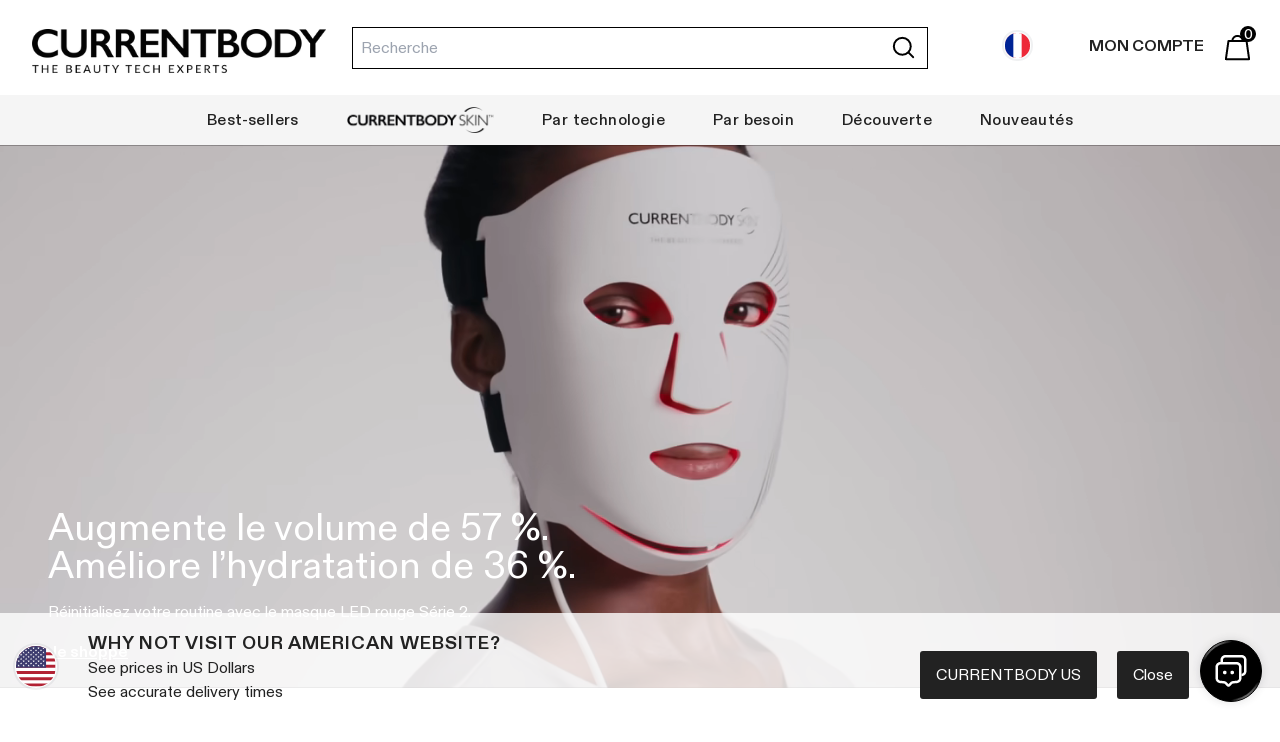

--- FILE ---
content_type: text/html; charset=utf-8
request_url: https://www.currentbody.fr/
body_size: 71469
content:
<!doctype html><html class="no-js overscroll-x-none  " dir="ltr" lang="fr">
    
    <head  data-rb-disabled  data-rb-update-disabled >
<!--LOOMI SDK-->
<!--DO NOT EDIT-->
<link rel="preconnect"  href="https://live.visually-io.com/" crossorigin data-em-disable>
<link rel="dns-prefetch" href="https://live.visually-io.com/" data-em-disable>
<script>
    (()=> {
        const env = 2;
        var store = "fr-currentbody.myshopify.com";
        var alias = store.replace(".myshopify.com", "").replaceAll("-", "_").toUpperCase();
        var jitsuKey =  "js.2147418164";
        window.loomi_ctx = {...(window.loomi_ctx || {}),storeAlias:alias,jitsuKey,env};
        
        
    
	
    })()
</script>
<link href="https://live.visually-io.com/cf/FR_CURRENTBODY.js?k=js.2147418164&e=2&s=FR_CURRENTBODY" rel="preload" as="script" data-em-disable>
<link href="https://live.visually-io.com/cf/FR_CURRENTBODY.js?k=js.2147418164&e=2&s=FR_CURRENTBODY" rel="preload" as="script" data-em-disable>
<link href="https://assets.visually.io/widgets/vsly-preact.min.js" rel="preload" as="script" data-em-disable>
<script data-vsly="preact2" type="text/javascript" src="https://assets.visually.io/widgets/vsly-preact.min.js" data-em-disable></script>
<script type="text/javascript" src="https://live.visually-io.com/cf/FR_CURRENTBODY.js" data-em-disable></script>
<script type="text/javascript" src="https://live.visually-io.com/v/visually.js" data-em-disable></script>
<script defer type="text/javascript" src="https://live.visually-io.com/v/visually-a.js" data-em-disable></script>
<!--LOOMI SDK-->

  
      
  
	


      
 
 <style data-shopify>
@font-face {
  font-display: swap;
  font-family: 'ABCDiatype';
  font-style: normal;
  font-weight: 400;
  src: url('//www.currentbody.fr/cdn/shop/t/462/assets/ABCDiatype-Regular.woff2?v=73803799504446950281751980929') format('woff2'),
       url('//www.currentbody.fr/cdn/shop/t/462/assets/ABCDiatype-Regular.woff?v=50665707976396639831751980928') format('woff');
}

@font-face {
  font-display: swap;
  font-family: 'ABCDiatype';
  font-style: normal;
  font-weight: 500;
  src: url('//www.currentbody.fr/cdn/shop/t/462/assets/ABCDiatype-Medium.woff2?v=92903301612789841171751980926') format('woff2'),
       url('//www.currentbody.fr/cdn/shop/t/462/assets/ABCDiatype-Medium.woff?v=138440412631497833381751980925') format('woff');
}

@font-face {
  font-display: swap;
  font-family: 'ABCDiatype';
  font-style: normal;
  font-weight: 600;
  src: url('//www.currentbody.fr/cdn/shop/t/462/assets/ABCDiatype-Medium.woff2?v=92903301612789841171751980926') format('woff2'),
       url('//www.currentbody.fr/cdn/shop/t/462/assets/ABCDiatype-Medium.woff?v=138440412631497833381751980925') format('woff');
}

@font-face {
  font-display: swap;
  font-family: 'ABCDiatype';
  font-style: normal;
  font-weight: 700;
  src: url('//www.currentbody.fr/cdn/shop/t/462/assets/ABCDiatype-Bold.woff2?v=112636542733476413761751980922') format('woff2'),
       url('//www.currentbody.fr/cdn/shop/t/462/assets/ABCDiatype-Bold.woff?v=145371428773344207751751980920') format('woff');
}
* {
  font-family: "ABCDiatype", Helvetica, arial, sans-serif !important;
}

.font-bold {
  font-weight: 700 !important;
}

.font-semibold {
  font-weight: 600 !important;
}
</style> 


      

      

      
      
      
  
      <meta charset="utf-8">
      <meta http-equiv="X-UA-Compatible" content="IE=edge">
      <meta name="viewport" content="width=device-width,initial-scale=1">
      <meta name="theme-color" content="">
      <link rel="preconnect" href="https://cdn.shopify.com" crossorigin>
      <link rel="preconnect" href="https://connect.facebook.net">
      
      
        <meta name="google-site-verification" content="nH3XgxdRxxsciXBDdP74pduORERCitTHoboAGJ2yMwo" />
      
      
      


  <link rel="alternate" hreflang="en-IE" href="https://www.currentbody.ie" />
  <link rel="alternate" hreflang="es-ES" href="https://www.currentbody.es" />
  <link rel="alternate" hreflang="fr-FR" href="https://www.currentbody.fr" />
  <link rel="alternate" hreflang="de-DE" href="https://www.currentbody.de" />
  <link rel="alternate" hreflang="de" href="https://www.currentbody.de" />
  <link rel="alternate" hreflang="en-AU" href="https://www.currentbody.com.au" />
  <link rel="alternate" hreflang="en-US" href="https://us.currentbody.com" />
  <link rel="alternate" hreflang="it-IT" href="https://www.currentbody.it" />
  <link rel="alternate" hreflang="nl-NL" href="https://www.currentbody.nl" />
  <link rel="alternate" hreflang="sv-SE" href="https://www.currentbody.se" />
  <link rel="alternate" hreflang="da-DK" href="https://www.currentbody.dk" />
  <link rel="alternate" hreflang="en-SG" href="https://currentbody.sg" />
  <link rel="alternate" hreflang="ja-JP" href="https://currentbody.jp" />
  <link rel="alternate" hreflang="ko-KR" href="https://currentbody.kr" />
  <link rel="alternate" hreflang="en-CA" href="https://www.currentbody.ca" />
  <link rel="alternate" hreflang="en-HK" href="https://currentbody.hk" />
  <link rel="alternate" hreflang="zh-HK" href="https://currentbody.hk/zh" />
  <link rel="alternate" hreflang="zh-TW" href="https://currentbody.tw" />
  <link rel="alternate" hreflang="pl-PL" href="https://www.currentbody.pl" />
  <link rel="alternate" hreflang="pt-PT" href="https://currentbody.pt/" />
  <link rel="alternate" hreflang="en-IN" href="https://www.currentbody.in" />
  <link rel="alternate" hreflang="en-GB" href="https://www.currentbody.com/" />
  <link rel="alternate" hreflang="x-default" href="https://www.currentbody.com/" />


  

  
  
  <link rel="canonical" href="https://www.currentbody.fr">






        
        

<link rel="icon" type="image/png" href="//www.currentbody.fr/cdn/shop/files/cb-logo-roundel-blk_32x32_29bfa7b6-a777-40a2-a207-7964fbd0851d.webp?crop=center&height=32&v=1678875284&width=32"><link rel="preconnect" href="https://fonts.shopifycdn.com" crossorigin><title>The Beauty Tech Experts | Appareils de beauté | CurrentBody France

      </title>
      
        <style>@font-face{font-display:optional;font-family:Open Sans;font-style:normal;font-weight:400;src:url(https://cdn.shopify.com/s/files/1/0589/3731/1411/t/61/assets/open-sans-v34-latin-regular.woff2) format("woff2"),url(https://cdn.shopify.com/s/files/1/0589/3731/1411/t/61/assets/open-sans-v34-latin-regular.woff) format("woff")}@font-face{font-display:optional;font-family:Open Sans;font-style:normal;font-weight:600;src:url(https://cdn.shopify.com/s/files/1/0589/3731/1411/t/61/assets/open-sans-v34-latin-600.woff2) format("woff2"),url(https://cdn.shopify.com/s/files/1/0589/3731/1411/t/61/assets/open-sans-v34-latin-600.woff) format("woff")}@font-face{font-display:optional;font-family:Open Sans;font-style:normal;font-weight:700;src:url(https://cdn.shopify.com/s/files/1/0589/3731/1411/t/61/assets/open-sans-v34-latin-700.woff2) format("woff2"),url(https://cdn.shopify.com/s/files/1/0589/3731/1411/t/61/assets/open-sans-v34-latin-700.woff) format("woff")}*,:after,:before{border:0 solid #e5e7eb;-webkit-box-sizing:border-box;box-sizing:border-box}:after,:before{--tw-content:""}html{-webkit-text-size-adjust:100%;-webkit-font-feature-settings:normal;font-feature-settings:normal;font-family:ui-sans-serif,system-ui,-apple-system,BlinkMacSystemFont,Segoe UI,Roboto,Helvetica Neue,Arial,Noto Sans,sans-serif,Apple Color Emoji,Segoe UI Emoji,Segoe UI Symbol,Noto Color Emoji;line-height:1.5;-moz-tab-size:4;-o-tab-size:4;tab-size:4}body{line-height:inherit;margin:0}h1,h2,h3{font-size:inherit;font-weight:inherit}a{color:inherit;text-decoration:inherit}b{font-weight:bolder}button,input{color:inherit;font-family:inherit;font-size:100%;font-weight:inherit;line-height:inherit;margin:0;padding:0}button{text-transform:none}[type=submit],button{-webkit-appearance:button;background-color:transparent;background-image:none}:-moz-focusring{outline:auto}:-moz-ui-invalid{box-shadow:none}::-webkit-inner-spin-button,::-webkit-outer-spin-button{height:auto}[type=search]{-webkit-appearance:textfield;outline-offset:-2px}::-webkit-search-decoration{-webkit-appearance:none}::-webkit-file-upload-button{-webkit-appearance:button;font:inherit}figure,h1,h2,h3,p{margin:0}ul{list-style:none;margin:0;padding:0}input::-webkit-input-placeholder{color:#9ca3af;opacity:1}input::-moz-placeholder{color:#9ca3af;opacity:1}input:-ms-input-placeholder{color:#9ca3af;opacity:1}input::-ms-input-placeholder{color:#9ca3af;opacity:1}iframe,img,svg{display:block;vertical-align:middle}img{height:auto;max-width:100%}[hidden]{display:none}body{color:#222;font-family:Open Sans,Helvetica,arial,sans-serif}[x-cloak]{display:none!important}input[type=search]::-webkit-search-cancel-button{margin-right:40px}*,:after,:before{--tw-border-spacing-x:0;--tw-border-spacing-y:0;--tw-translate-x:0;--tw-translate-y:0;--tw-rotate:0;--tw-skew-x:0;--tw-skew-y:0;--tw-scale-x:1;--tw-scale-y:1;--tw-scroll-snap-strictness:proximity;--tw-ring-offset-width:0px;--tw-ring-offset-color:#fff;--tw-ring-color:rgba(59,130,246,.5);--tw-ring-offset-shadow:0 0 #0000;--tw-ring-shadow:0 0 #0000;--tw-shadow:0 0 #0000;--tw-shadow-colored:0 0 #0000}::-webkit-backdrop{--tw-border-spacing-x:0;--tw-border-spacing-y:0;--tw-translate-x:0;--tw-translate-y:0;--tw-rotate:0;--tw-skew-x:0;--tw-skew-y:0;--tw-scale-x:1;--tw-scale-y:1;--tw-scroll-snap-strictness:proximity;--tw-ring-offset-width:0px;--tw-ring-offset-color:#fff;--tw-ring-color:rgba(59,130,246,.5);--tw-ring-offset-shadow:0 0 #0000;--tw-ring-shadow:0 0 #0000;--tw-shadow:0 0 #0000;--tw-shadow-colored:0 0 #0000}::backdrop{--tw-border-spacing-x:0;--tw-border-spacing-y:0;--tw-translate-x:0;--tw-translate-y:0;--tw-rotate:0;--tw-skew-x:0;--tw-skew-y:0;--tw-scale-x:1;--tw-scale-y:1;--tw-scroll-snap-strictness:proximity;--tw-ring-offset-width:0px;--tw-ring-offset-color:#fff;--tw-ring-color:rgba(59,130,246,.5);--tw-ring-offset-shadow:0 0 #0000;--tw-ring-shadow:0 0 #0000;--tw-shadow:0 0 #0000;--tw-shadow-colored:0 0 #0000}.sr-only{clip:rect(0,0,0,0);border-width:0;height:1px;margin:-1px;overflow:hidden;padding:0;position:absolute;white-space:nowrap;width:1px}.invisible{visibility:hidden}.fixed{position:fixed}.absolute{position:absolute}.relative{position:relative}.inset-0{bottom:0;left:0;right:0;top:0}.-right-2{right:-.5rem}.-top-2{top:-.5rem}.bottom-0{bottom:0}.bottom-5{bottom:1.25rem}.bottom-9{bottom:2.25rem}.left-0{left:0}.left-2\/4{left:50%}.right-0{right:0}.top-0{top:0}.top-1{top:.25rem}.top-12{top:3rem}.top-9{top:2.25rem}.top-\[-1px\]{top:-1px}.top-\[-2px\]{top:-2px}.top-\[2px\]{top:2px}.top-\[5px\]{top:5px}.z-0{z-index:0}.z-10{z-index:10}.z-20{z-index:20}.z-30{z-index:30}.z-50{z-index:50}.z-\[15\]{z-index:15}.mx-3{margin-left:.75rem;margin-right:.75rem}.mx-auto{margin-left:auto;margin-right:auto}.my-6{margin-bottom:1.5rem;margin-top:1.5rem}.-mt-12{margin-top:-3rem}.mb-1{margin-bottom:.25rem}.mb-2{margin-bottom:.5rem}.mb-3{margin-bottom:.75rem}.mb-4{margin-bottom:1rem}.mb-6{margin-bottom:1.5rem}.mb-8{margin-bottom:2rem}.ml-auto{margin-left:auto}.mr-2{margin-right:.5rem}.mr-3{margin-right:.75rem}.mr-6{margin-right:1.5rem}.mr-8{margin-right:2rem}.mt-12{margin-top:3rem}.mt-2{margin-top:.5rem}.mt-24{margin-top:6rem}.mt-4{margin-top:1rem}.mt-6{margin-top:1.5rem}.mt-8{margin-top:2rem}.mt-auto{margin-top:auto}.block{display:block}.inline-block{display:inline-block}.flex{display:-webkit-box;display:-ms-flexbox;display:flex}.inline-flex{display:-webkit-inline-box;display:-ms-inline-flexbox;display:inline-flex}.hidden{display:none}.aspect-square{aspect-ratio:1/1}.aspect-video{aspect-ratio:16/9}.h-10{height:2.5rem}.h-12{height:3rem}.h-3{height:.75rem}.h-5{height:1.25rem}.h-6{height:1.5rem}.h-7{height:1.75rem}.h-8{height:2rem}.h-cartpanel{height:calc(100% - 57px)}.h-full{height:100%}.max-h-10{max-height:2.5rem}.max-h-40{max-height:10rem}.min-h-\[3rem\]{min-height:3rem}.w-1\/2{width:50%}.w-1\/3{width:33.333333%}.w-1\/4{width:25%}.w-1\/7{width:14.28571%}.w-10{width:2.5rem}.w-12{width:3rem}.w-16{width:4rem}.w-2\/3{width:66.666667%}.w-24{width:6rem}.w-3{width:.75rem}.w-3\/5{width:60%}.w-4{width:1rem}.w-5{width:1.25rem}.w-6{width:1.5rem}.w-7{width:1.75rem}.w-8{width:2rem}.w-auto{width:auto}.w-full{width:100%}.max-w-logomob{max-width:205px}.max-w-page{max-width:1480px}.max-w-xl{max-width:36rem}.flex-grow{-webkit-box-flex:1;-ms-flex-positive:1;flex-grow:1}.-translate-x-2\/4{--tw-translate-x:-50%}.-translate-x-2\/4{-webkit-transform:translate(var(--tw-translate-x),var(--tw-translate-y)) rotate(var(--tw-rotate)) skewX(var(--tw-skew-x)) skewY(var(--tw-skew-y)) scaleX(var(--tw-scale-x)) scaleY(var(--tw-scale-y));transform:translate(var(--tw-translate-x),var(--tw-translate-y)) rotate(var(--tw-rotate)) skewX(var(--tw-skew-x)) skewY(var(--tw-skew-y)) scaleX(var(--tw-scale-x)) scaleY(var(--tw-scale-y))}.transform{-webkit-transform:translate(var(--tw-translate-x),var(--tw-translate-y)) rotate(var(--tw-rotate)) skewX(var(--tw-skew-x)) skewY(var(--tw-skew-y)) scaleX(var(--tw-scale-x)) scaleY(var(--tw-scale-y));transform:translate(var(--tw-translate-x),var(--tw-translate-y)) rotate(var(--tw-rotate)) skewX(var(--tw-skew-x)) skewY(var(--tw-skew-y)) scaleX(var(--tw-scale-x)) scaleY(var(--tw-scale-y))}.appearance-none{-webkit-appearance:none;-moz-appearance:none;appearance:none}.flex-col{-webkit-box-orient:vertical;-webkit-box-direction:normal;-ms-flex-direction:column;flex-direction:column}.flex-wrap{-ms-flex-wrap:wrap;flex-wrap:wrap}.flex-nowrap{-ms-flex-wrap:nowrap;flex-wrap:nowrap}.items-start{-webkit-box-align:start;-ms-flex-align:start;align-items:flex-start}.items-center{-webkit-box-align:center;-ms-flex-align:center;align-items:center}.justify-end{-webkit-box-pack:end;-ms-flex-pack:end;justify-content:flex-end}.justify-center{-webkit-box-pack:center;-ms-flex-pack:center;justify-content:center}.justify-between{-webkit-box-pack:justify;-ms-flex-pack:justify;justify-content:space-between}.self-center{-ms-flex-item-align:center;align-self:center}.justify-self-end{justify-self:end}.overflow-hidden{overflow:hidden}.overflow-y-auto{overflow-y:auto}.overflow-y-scroll{overflow-y:scroll}.whitespace-normal{white-space:normal}.whitespace-nowrap{white-space:nowrap}.rounded{border-radius:.25rem}.rounded-full{border-radius:9999px}.rounded-r{border-bottom-right-radius:.25rem;border-top-right-radius:.25rem}.border{border-width:1px}.border-2{border-width:2px}.border-b{border-bottom-width:1px}.border-t{border-top-width:1px}.border-t-2{border-top-width:2px}.border-solid{border-style:solid}.border-brand-grey{--tw-border-opacity:1;border-color:rgb(216 216 216/var(--tw-border-opacity))}.border-brand-light{--tw-border-opacity:1;border-color:rgb(245 245 245/var(--tw-border-opacity))}.border-gray-200{--tw-border-opacity:1;border-color:rgb(229 231 235/var(--tw-border-opacity))}.bg-black{--tw-bg-opacity:1;background-color:rgb(0 0 0/var(--tw-bg-opacity))}.bg-black\/50{background-color:rgba(0,0,0,.5)}.bg-brand-green{--tw-bg-opacity:1;background-color:rgb(162 212 200/var(--tw-bg-opacity))}.bg-brand-light{--tw-bg-opacity:1;background-color:rgb(245 245 245/var(--tw-bg-opacity))}.bg-brand-light-grey{--tw-bg-opacity:1;background-color:rgb(151 151 151/var(--tw-bg-opacity))}.bg-gray-200{--tw-bg-opacity:1;background-color:rgb(229 231 235/var(--tw-bg-opacity))}.bg-gray-400{--tw-bg-opacity:1;background-color:rgb(156 163 175/var(--tw-bg-opacity))}.bg-white{--tw-bg-opacity:1;background-color:rgb(255 255 255/var(--tw-bg-opacity))}.object-cover{-o-object-fit:cover;object-fit:cover}.p-12{padding:3rem}.p-2{padding:.5rem}.p-3{padding:.75rem}.p-4{padding:1rem}.p-6{padding:1.5rem}.p-8{padding:2rem}.px-12{padding-left:3rem;padding-right:3rem}.px-2{padding-left:.5rem;padding-right:.5rem}.px-3{padding-left:.75rem;padding-right:.75rem}.px-4{padding-left:1rem;padding-right:1rem}.px-6{padding-left:1.5rem;padding-right:1.5rem}.px-9{padding-left:2.25rem;padding-right:2.25rem}.py-1{padding-bottom:.25rem;padding-top:.25rem}.py-12{padding-bottom:3rem;padding-top:3rem}.py-2{padding-bottom:.5rem;padding-top:.5rem}.py-3{padding-bottom:.75rem;padding-top:.75rem}.pb-24{padding-bottom:6rem}.pl-4{padding-left:1rem}.pt-4{padding-top:1rem}.text-left{text-align:left}.text-center{text-align:center}.text-3xl{font-size:1.875rem;line-height:2.25rem}.text-4xl{font-size:2.25rem;line-height:2.5rem}.text-\[13px\]{font-size:13px}.text-\[14px\]{font-size:14px}.text-\[16px\]{font-size:16px}.text-\[20px\]{font-size:20px}.text-base{font-size:1rem;line-height:1.5rem}.text-lg{font-size:1.125rem;line-height:1.75rem}.text-sm{font-size:.875rem;line-height:1.25rem}.text-xs{font-size:.75rem;line-height:1rem}.font-black{font-weight:900}.font-bold{font-weight:700}.font-light{font-weight:300}.font-semibold{font-weight:600}.font-thin{font-weight:100}.uppercase{text-transform:uppercase}.lowercase{text-transform:lowercase}.leading-4{line-height:1rem}.tracking-wide{letter-spacing:.025em}.tracking-wider{letter-spacing:.05em}.tracking-widest{letter-spacing:.1em}.text-brand-grey{--tw-text-opacity:1;color:rgb(216 216 216/var(--tw-text-opacity))}.text-brand-midgrey{--tw-text-opacity:1;color:rgb(102 102 102/var(--tw-text-opacity))}.text-brand-red{--tw-text-opacity:1;color:rgb(189 8 34/var(--tw-text-opacity))}.text-gray-300{--tw-text-opacity:1;color:rgb(209 213 219/var(--tw-text-opacity))}.text-gray-400{--tw-text-opacity:1;color:rgb(156 163 175/var(--tw-text-opacity))}.text-gray-600{--tw-text-opacity:1;color:rgb(75 85 99/var(--tw-text-opacity))}.text-white{--tw-text-opacity:1;color:rgb(255 255 255/var(--tw-text-opacity))}.opacity-5{opacity:.05}.opacity-70{opacity:.7}.opacity-95{opacity:.95}.ms-1{-webkit-margin-start:.25rem;margin-inline-start:.25rem}.me-1{-webkit-margin-end:.25rem;margin-inline-end:.25rem}.ms-2{-webkit-margin-start:.5rem;margin-inline-start:.5rem}.me-2{-webkit-margin-end:.5rem;margin-inline-end:.5rem}.ms-3{-webkit-margin-start:.75rem;margin-inline-start:.75rem}.ms-4{-webkit-margin-start:1rem;margin-inline-start:1rem}.me-4{-webkit-margin-end:1rem;margin-inline-end:1rem}.me-5{-webkit-margin-end:1.25rem;margin-inline-end:1.25rem}.me-6{-webkit-margin-end:1.5rem;margin-inline-end:1.5rem}.me-8{-webkit-margin-end:2rem;margin-inline-end:2rem}.me-20{-webkit-margin-end:5rem;margin-inline-end:5rem}.ms-auto{-webkit-margin-start:auto;margin-inline-start:auto}[dir=ltr] .start-0{left:0}[dir=ltr] .end-2{right:.5rem}[dir=ltr] .end-6{right:1.5rem}[dir=ltr] .start-1\/4{left:25%}.border-s{border-inline-start-width:1px}p{margin-bottom:.5rem;margin-top:.5rem}.icon{fill:currentColor}.okeReviews .okeReviews-starRating-indicator-layer--foreground{background-image:url("data:image/svg+xml;charset=utf-8,%3Csvg width='80' height='14' xmlns='http://www.w3.org/2000/svg'%3E%3Cpath d='m71.996 11.368-3.94 2.42c-.474.292-.756.096-.628-.443l1.074-4.53-3.507-3.022c-.422-.363-.324-.693.24-.74l4.602-.37 1.778-4.3c.21-.51.55-.512.762 0l1.78 4.3 4.602.37c.552.046.666.37.237.74l-3.507 3.02 1.075 4.532c.127.536-.147.74-.628.444l-3.94-2.422zm-16 0-3.94 2.42c-.474.292-.756.096-.628-.443l1.074-4.53-3.507-3.022c-.422-.363-.324-.693.24-.74l4.602-.37 1.778-4.3c.21-.51.55-.512.762 0l1.78 4.3 4.602.37c.552.046.666.37.237.74l-3.507 3.02 1.075 4.532c.127.536-.147.74-.628.444l-3.94-2.422zm-15.873 0-3.94 2.42c-.475.292-.756.096-.63-.443l1.076-4.53-3.508-3.022c-.422-.363-.324-.693.24-.74l4.602-.37 1.778-4.3c.21-.51.55-.512.762 0l1.778 4.3 4.603.37c.554.046.667.37.24.74l-3.508 3.02 1.075 4.532c.127.536-.147.74-.628.444l-3.94-2.422zm-16.047 0-3.94 2.42c-.475.292-.757.096-.63-.443l1.076-4.53-3.507-3.022c-.422-.363-.324-.693.238-.74l4.603-.37 1.78-4.3c.21-.51.55-.512.76 0l1.78 4.3 4.602.37c.554.046.667.37.24.74l-3.508 3.02 1.074 4.532c.127.536-.146.74-.628.444l-3.94-2.422zm-15.953 0-3.94 2.42c-.475.292-.756.096-.63-.443l1.076-4.53L1.12 5.792c-.422-.363-.324-.693.24-.74l4.602-.37L7.74.382c.21-.51.55-.512.762 0l1.778 4.3 4.603.37c.554.046.667.37.24.74l-3.508 3.02 1.075 4.532c.127.536-.147.74-.628.444l-3.94-2.422z' fill-rule='evenodd'/%3E%3C/svg%3E")!important}.okeReviews .okeReviews-starRating--small .okeReviews-starRating-indicator-layer{background-size:100px 18px!important}@media (min-width:640px){.sm\:pb-0{padding-bottom:0}}@media (min-width:768px){.md\:my-0{margin-bottom:0;margin-top:0}.md\:mb-12{margin-bottom:3rem}.md\:mt-12{margin-top:3rem}.md\:block{display:block}.md\:flex{display:-webkit-box;display:-ms-flexbox;display:flex}.md\:hidden{display:none}.md\:h-cartpanel{height:calc(100% - 57px)}.md\:w-1\/4{width:25%}.md\:w-20{width:5rem}.md\:w-3\/4{width:75%}.md\:max-w-allcart{max-width:830px}.md\:max-w-cart{max-width:415px}.md\:flex-nowrap{-ms-flex-wrap:nowrap;flex-wrap:nowrap}.md\:justify-between{-webkit-box-pack:justify;-ms-flex-pack:justify;justify-content:space-between}.md\:overflow-hidden{overflow:hidden}.md\:text-center{text-align:center}.md\:text-base{font-size:1rem;line-height:1.5rem}.md\:text-sm{font-size:.875rem;line-height:1.25rem}}@media (min-width:1024px){.lg\:block{display:block}.lg\:flex{display:-webkit-box;display:-ms-flexbox;display:flex}.lg\:hidden{display:none}.lg\:w-1\/4{width:25%}.lg\:max-w-logo{max-width:294px}.lg\:items-center{-webkit-box-align:center;-ms-flex-align:center;align-items:center}.lg\:justify-start{-webkit-box-pack:start;-ms-flex-pack:start;justify-content:flex-start}.lg\:px-12{padding-left:3rem;padding-right:3rem}.lg\:px-8{padding-left:2rem;padding-right:2rem}.lg\:py-6{padding-bottom:1.5rem;padding-top:1.5rem}.lg\:ms-0{-webkit-margin-start:0;margin-inline-start:0}.lg\:ms-4{-webkit-margin-start:1rem;margin-inline-start:1rem}.lg\:me-4{-webkit-margin-end:1rem;margin-inline-end:1rem}}.okeReviews{font-size:14px;font-weight:400;line-height:1.6}.okeReviews *,.okeReviews :after,.okeReviews :before{box-sizing:border-box}.okeReviews .okeReviews-a11yText{border:0;clip:rect(0 0 0 0);height:1px;margin:-1px;overflow:hidden;padding:0;position:absolute;width:1px}.okeReviews .okeReviews-reviewsSummary,.okeReviews .okeReviews-reviewsSummary-ratingCount,.okeReviews .okeReviews-reviewsSummary-starRating{display:inline-block}.okeReviews .okeReviews-reviewsSummary-starRating{margin-right:.25em}.okeReviews .okeReviews-reviewsSummary-ratingCount{margin:.25em 0;vertical-align:middle}.okeReviews .okeReviews-starRating{display:inline-block;height:25px;position:relative;vertical-align:middle;width:125px}.okeReviews .okeReviews-starRating-indicator{bottom:0;left:0;position:absolute;right:0;top:0}.okeReviews .okeReviews-starRating-indicator-layer{background-image:url("data:image/svg+xml;charset=UTF-8, %3Csvg%20width%3D%2280%22%20height%3D%2214%22%20viewBox%3D%220%200%2080%2014%22%20xmlns%3D%22http%3A%2F%2Fwww.w3.org%2F2000%2Fsvg%22%3E%3Cg%20fill%3D%22%23E5E5E5%22%20fill-rule%3D%22evenodd%22%3E%3Cpath%20d%3D%22M71.996%2011.368l-3.94%202.42c-.474.292-.756.096-.628-.443l1.074-4.53-3.507-3.022c-.422-.363-.324-.693.24-.74l4.602-.37%201.778-4.3c.21-.51.55-.512.762%200l1.78%204.3%204.602.37c.552.046.666.37.237.74l-3.507%203.02%201.075%204.532c.127.536-.147.74-.628.444l-3.94-2.422zM55.996%2011.368l-3.94%202.42c-.474.292-.756.096-.628-.443l1.074-4.53-3.507-3.022c-.422-.363-.324-.693.24-.74l4.602-.37%201.778-4.3c.21-.51.55-.512.762%200l1.78%204.3%204.602.37c.552.046.666.37.237.74l-3.507%203.02%201.075%204.532c.127.536-.147.74-.628.444l-3.94-2.422zM40.123%2011.368l-3.94%202.42c-.475.292-.756.096-.63-.443l1.076-4.53-3.508-3.022c-.422-.363-.324-.693.24-.74l4.602-.37%201.778-4.3c.21-.51.55-.512.762%200l1.778%204.3%204.603.37c.554.046.667.37.24.74l-3.508%203.02%201.075%204.532c.127.536-.147.74-.628.444l-3.94-2.422zM24.076%2011.368l-3.94%202.42c-.475.292-.757.096-.63-.443l1.076-4.53-3.507-3.022c-.422-.363-.324-.693.238-.74l4.603-.37%201.78-4.3c.21-.51.55-.512.76%200l1.78%204.3%204.602.37c.554.046.667.37.24.74l-3.508%203.02%201.074%204.532c.127.536-.146.74-.628.444l-3.94-2.422zM8.123%2011.368l-3.94%202.42c-.475.292-.756.096-.63-.443l1.076-4.53L1.12%205.792c-.422-.363-.324-.693.24-.74l4.602-.37%201.778-4.3c.21-.51.55-.512.762%200l1.778%204.3%204.603.37c.554.046.667.37.24.74l-3.508%203.02%201.075%204.532c.127.536-.147.74-.628.444l-3.94-2.422z%22%2F%3E%3C%2Fg%3E%3C%2Fsvg%3E");background-repeat:no-repeat;background-size:125px 25px;bottom:0;content:"";display:block;left:0;position:absolute;right:0;top:0}.okeReviews .okeReviews-starRating-indicator-layer--foreground{background-image:url("data:image/svg+xml;charset=UTF-8, %3Csvg%20width%3D%2280%22%20height%3D%2214%22%20viewBox%3D%220%200%2080%2014%22%20xmlns%3D%22http%3A%2F%2Fwww.w3.org%2F2000%2Fsvg%22%3E%3Cg%20fill%3D%22%23FFB829%22%20fill-rule%3D%22evenodd%22%3E%3Cpath%20d%3D%22M71.996%2011.368l-3.94%202.42c-.474.292-.756.096-.628-.443l1.074-4.53-3.507-3.022c-.422-.363-.324-.693.24-.74l4.602-.37%201.778-4.3c.21-.51.55-.512.762%200l1.78%204.3%204.602.37c.552.046.666.37.237.74l-3.507%203.02%201.075%204.532c.127.536-.147.74-.628.444l-3.94-2.422zM55.996%2011.368l-3.94%202.42c-.474.292-.756.096-.628-.443l1.074-4.53-3.507-3.022c-.422-.363-.324-.693.24-.74l4.602-.37%201.778-4.3c.21-.51.55-.512.762%200l1.78%204.3%204.602.37c.552.046.666.37.237.74l-3.507%203.02%201.075%204.532c.127.536-.147.74-.628.444l-3.94-2.422zM40.123%2011.368l-3.94%202.42c-.475.292-.756.096-.63-.443l1.076-4.53-3.508-3.022c-.422-.363-.324-.693.24-.74l4.602-.37%201.778-4.3c.21-.51.55-.512.762%200l1.778%204.3%204.603.37c.554.046.667.37.24.74l-3.508%203.02%201.075%204.532c.127.536-.147.74-.628.444l-3.94-2.422zM24.076%2011.368l-3.94%202.42c-.475.292-.757.096-.63-.443l1.076-4.53-3.507-3.022c-.422-.363-.324-.693.238-.74l4.603-.37%201.78-4.3c.21-.51.55-.512.76%200l1.78%204.3%204.602.37c.554.046.667.37.24.74l-3.508%203.02%201.074%204.532c.127.536-.146.74-.628.444l-3.94-2.422zM8.123%2011.368l-3.94%202.42c-.475.292-.756.096-.63-.443l1.076-4.53L1.12%205.792c-.422-.363-.324-.693.24-.74l4.602-.37%201.778-4.3c.21-.51.55-.512.762%200l1.778%204.3%204.603.37c.554.046.667.37.24.74l-3.508%203.02%201.075%204.532c.127.536-.147.74-.628.444l-3.94-2.422z%22%2F%3E%3C%2Fg%3E%3C%2Fsvg%3E");width:0}.okeReviews .okeReviews-starRating--small{height:20px;width:100px}.okeReviews .okeReviews-starRating--small .okeReviews-starRating-indicator-layer{background-size:100px 20px}@media only screen and (max-width:1450px){.top-level{padding-left:6px;padding-right:6px}.top-level a.top-level-link{font-size:13px}}@media only screen and (max-width:1350px){.top-level{padding-left:4px;padding-right:4px}.top-level a.top-level-link{font-size:12px}}@media only screen and (max-width:1250px){.top-level{padding-left:4px;padding-right:4px}.top-level a.top-level-link{font-size:11px}}@media only screen and (max-width:1150px){.top-level{padding-left:4px;padding-right:4px}.top-level a.top-level-link{font-size:10px}}@media only screen and (max-width:959px){.cart-ajax{border:none}}</style>
      

      
      

      
        <meta name="description" content="Nous avons la plus grande gamme de produits de beauté électriques au monde. Prenez contrôle sur votre santé depuis chez vous. Livraison gratuite dès 200€.">
      


<meta property="og:site_name" content="CurrentBody FR">
<meta property="og:url" content="https://www.currentbody.fr/">
<meta property="og:title" content="The Beauty Tech Experts | Appareils de beauté">
<meta property="og:type" content="website">
<meta property="og:description" content="Nous avons la plus grande gamme de produits de beauté électriques au monde. Prenez contrôle sur votre santé depuis chez vous. Livraison gratuite dès 200€."><meta property="og:image" content="http://www.currentbody.fr/cdn/shop/files/website-header.png?height=628&pad_color=fff&v=1706198620&width=1200">
  <meta property="og:image:secure_url" content="https://www.currentbody.fr/cdn/shop/files/website-header.png?height=628&pad_color=fff&v=1706198620&width=1200">
  <meta property="og:image:width" content="1200">
  <meta property="og:image:height" content="628"><meta name="twitter:card" content="summary_large_image">
<meta name="twitter:title" content="The Beauty Tech Experts | Appareils de beauté">
<meta name="twitter:description" content="Nous avons la plus grande gamme de produits de beauté électriques au monde. Prenez contrôle sur votre santé depuis chez vous. Livraison gratuite dès 200€.">

  
      <!-- SCRIPTS -->
      <script src="//geoip-js.com/js/apis/geoip2/v2.1/geoip2.js" type="text/javascript" defer></script>
      
      <script defer src="https://cdn.jsdelivr.net/gh/hankhank10/alpine-fetch@main/alpine-fetch.js"></script>
  
      <script src="//www.currentbody.fr/cdn/shop/t/462/assets/bundle.core.js?v=77421950021733684321763564557" defer="defer"></script>
      
        <script src="//www.currentbody.fr/cdn/shop/t/462/assets/bundle.cart.js?v=1372084391914209391730217864" defer="defer"></script>
      

      
      
      
  
      
  
      
  
      
      
      
  
      <!-- Speedcurve -->
        <script>LUX=(function(){var a=("undefined"!==typeof(LUX)&&"undefined"!==typeof(LUX.gaMarks)?LUX.gaMarks:[]);var d=("undefined"!==typeof(LUX)&&"undefined"!==typeof(LUX.gaMeasures)?LUX.gaMeasures:[]);var j="LUX_start";var k=window.performance;var l=("undefined"!==typeof(LUX)&&LUX.ns?LUX.ns:(Date.now?Date.now():+(new Date())));if(k&&k.timing&&k.timing.navigationStart){l=k.timing.navigationStart}function f(){if(k&&k.now){return k.now()}var o=Date.now?Date.now():+(new Date());return o-l}function b(n){if(k){if(k.mark){return k.mark(n)}else{if(k.webkitMark){return k.webkitMark(n)}}}a.push({name:n,entryType:"mark",startTime:f(),duration:0});return}function m(p,t,n){if("undefined"===typeof(t)&&h(j)){t=j}if(k){if(k.measure){if(t){if(n){return k.measure(p,t,n)}else{return k.measure(p,t)}}else{return k.measure(p)}}else{if(k.webkitMeasure){return k.webkitMeasure(p,t,n)}}}var r=0,o=f();if(t){var s=h(t);if(s){r=s.startTime}else{if(k&&k.timing&&k.timing[t]){r=k.timing[t]-k.timing.navigationStart}else{return}}}if(n){var q=h(n);if(q){o=q.startTime}else{if(k&&k.timing&&k.timing[n]){o=k.timing[n]-k.timing.navigationStart}else{return}}}d.push({name:p,entryType:"measure",startTime:r,duration:(o-r)});return}function h(n){return c(n,g())}function c(p,o){for(i=o.length-1;i>=0;i--){var n=o[i];if(p===n.name){return n}}return undefined}function g(){if(k){if(k.getEntriesByType){return k.getEntriesByType("mark")}else{if(k.webkitGetEntriesByType){return k.webkitGetEntriesByType("mark")}}}return a}return{mark:b,measure:m,gaMarks:a,gaMeasures:d}})();LUX.ns=(Date.now?Date.now():+(new Date()));LUX.ac=[];LUX.cmd=function(a){LUX.ac.push(a)};LUX.init=function(){LUX.cmd(["init"])};LUX.send=function(){LUX.cmd(["send"])};LUX.addData=function(a,b){LUX.cmd(["addData",a,b])};LUX_ae=[];window.addEventListener("error",function(a){LUX_ae.push(a)});LUX_al=[];if("function"===typeof(PerformanceObserver)&&"function"===typeof(PerformanceLongTaskTiming)){var LongTaskObserver=new PerformanceObserver(function(c){var b=c.getEntries();for(var a=0;a<b.length;a++){var d=b[a];LUX_al.push(d)}});try{LongTaskObserver.observe({type:["longtask"]})}catch(e){}};</script><script src="https://cdn.speedcurve.com/js/lux.js?id=4324271338" defer crossorigin="anonymous"></script>
      <!-- End Speedcurve -->    
      
      
  
      
  
      
  
      
  
      
  
      <!-- STYLES -->
      
        <link rel="preload" href="//www.currentbody.fr/cdn/shop/t/462/assets/bundle.core.css?v=54480203424299171581767704051" as="style" onload="this.onload=null;this.rel='stylesheet'">
        <noscript><link rel="stylesheet" href="//www.currentbody.fr/cdn/shop/t/462/assets/bundle.core.css?v=54480203424299171581767704051"></noscript>
      
      
  
      <!-- NO JS -->
      <style>
        .js .no-js {
          display: none
        }
      </style>
      <script>
        document.documentElement.className = document.documentElement.className.replace('no-js', 'js');
      </script>
  <script>
      window.DG_CHAT_WIDGET_CONFIG = {
          widgetId: "c8886f16-ad8a-4f9b-92a6-b0c63937e179",
          env: "eu",
      };
  </script>
  <script src="https://chat.digitalgenius.com/init.js"></script>
  <script>window.dgchat.init();</script><script>window.performance && window.performance.mark && window.performance.mark('shopify.content_for_header.start');</script><meta id="shopify-digital-wallet" name="shopify-digital-wallet" content="/2147418164/digital_wallets/dialog">
<meta name="shopify-checkout-api-token" content="b511a6aed81d6fee9aa24c8d42394e90">
<meta id="in-context-paypal-metadata" data-shop-id="2147418164" data-venmo-supported="false" data-environment="production" data-locale="fr_FR" data-paypal-v4="true" data-currency="EUR">
<script async="async" src="/checkouts/internal/preloads.js?locale=fr-FR"></script>
<link rel="preconnect" href="https://shop.app" crossorigin="anonymous">
<script async="async" src="https://shop.app/checkouts/internal/preloads.js?locale=fr-FR&shop_id=2147418164" crossorigin="anonymous"></script>
<script id="apple-pay-shop-capabilities" type="application/json">{"shopId":2147418164,"countryCode":"NL","currencyCode":"EUR","merchantCapabilities":["supports3DS"],"merchantId":"gid:\/\/shopify\/Shop\/2147418164","merchantName":"CurrentBody FR","requiredBillingContactFields":["postalAddress","email","phone"],"requiredShippingContactFields":["postalAddress","email","phone"],"shippingType":"shipping","supportedNetworks":["visa","maestro","masterCard","amex"],"total":{"type":"pending","label":"CurrentBody FR","amount":"1.00"},"shopifyPaymentsEnabled":true,"supportsSubscriptions":true}</script>
<script id="shopify-features" type="application/json">{"accessToken":"b511a6aed81d6fee9aa24c8d42394e90","betas":["rich-media-storefront-analytics"],"domain":"www.currentbody.fr","predictiveSearch":true,"shopId":2147418164,"locale":"fr"}</script>
<script>var Shopify = Shopify || {};
Shopify.shop = "fr-currentbody.myshopify.com";
Shopify.locale = "fr";
Shopify.currency = {"active":"EUR","rate":"1.0"};
Shopify.country = "FR";
Shopify.theme = {"name":"[LIVE] 3.0","id":145453351259,"schema_name":"CB-3.0","schema_version":"2.0.0","theme_store_id":null,"role":"main"};
Shopify.theme.handle = "null";
Shopify.theme.style = {"id":null,"handle":null};
Shopify.cdnHost = "www.currentbody.fr/cdn";
Shopify.routes = Shopify.routes || {};
Shopify.routes.root = "/";</script>
<script type="module">!function(o){(o.Shopify=o.Shopify||{}).modules=!0}(window);</script>
<script>!function(o){function n(){var o=[];function n(){o.push(Array.prototype.slice.apply(arguments))}return n.q=o,n}var t=o.Shopify=o.Shopify||{};t.loadFeatures=n(),t.autoloadFeatures=n()}(window);</script>
<script>
  window.ShopifyPay = window.ShopifyPay || {};
  window.ShopifyPay.apiHost = "shop.app\/pay";
  window.ShopifyPay.redirectState = null;
</script>
<script id="shop-js-analytics" type="application/json">{"pageType":"index"}</script>
<script defer="defer" async type="module" src="//www.currentbody.fr/cdn/shopifycloud/shop-js/modules/v2/client.init-shop-cart-sync_XvpUV7qp.fr.esm.js"></script>
<script defer="defer" async type="module" src="//www.currentbody.fr/cdn/shopifycloud/shop-js/modules/v2/chunk.common_C2xzKNNs.esm.js"></script>
<script type="module">
  await import("//www.currentbody.fr/cdn/shopifycloud/shop-js/modules/v2/client.init-shop-cart-sync_XvpUV7qp.fr.esm.js");
await import("//www.currentbody.fr/cdn/shopifycloud/shop-js/modules/v2/chunk.common_C2xzKNNs.esm.js");

  window.Shopify.SignInWithShop?.initShopCartSync?.({"fedCMEnabled":true,"windoidEnabled":true});

</script>
<script>
  window.Shopify = window.Shopify || {};
  if (!window.Shopify.featureAssets) window.Shopify.featureAssets = {};
  window.Shopify.featureAssets['shop-js'] = {"shop-cart-sync":["modules/v2/client.shop-cart-sync_C66VAAYi.fr.esm.js","modules/v2/chunk.common_C2xzKNNs.esm.js"],"init-fed-cm":["modules/v2/client.init-fed-cm_By4eIqYa.fr.esm.js","modules/v2/chunk.common_C2xzKNNs.esm.js"],"shop-button":["modules/v2/client.shop-button_Bz0N9rYp.fr.esm.js","modules/v2/chunk.common_C2xzKNNs.esm.js"],"shop-cash-offers":["modules/v2/client.shop-cash-offers_B90ok608.fr.esm.js","modules/v2/chunk.common_C2xzKNNs.esm.js","modules/v2/chunk.modal_7MqWQJ87.esm.js"],"init-windoid":["modules/v2/client.init-windoid_CdJe_Ee3.fr.esm.js","modules/v2/chunk.common_C2xzKNNs.esm.js"],"shop-toast-manager":["modules/v2/client.shop-toast-manager_kCJHoUCw.fr.esm.js","modules/v2/chunk.common_C2xzKNNs.esm.js"],"init-shop-email-lookup-coordinator":["modules/v2/client.init-shop-email-lookup-coordinator_BPuRLqHy.fr.esm.js","modules/v2/chunk.common_C2xzKNNs.esm.js"],"init-shop-cart-sync":["modules/v2/client.init-shop-cart-sync_XvpUV7qp.fr.esm.js","modules/v2/chunk.common_C2xzKNNs.esm.js"],"avatar":["modules/v2/client.avatar_BTnouDA3.fr.esm.js"],"pay-button":["modules/v2/client.pay-button_CmFhG2BZ.fr.esm.js","modules/v2/chunk.common_C2xzKNNs.esm.js"],"init-customer-accounts":["modules/v2/client.init-customer-accounts_C5-IhKGM.fr.esm.js","modules/v2/client.shop-login-button_DrlPOW6Z.fr.esm.js","modules/v2/chunk.common_C2xzKNNs.esm.js","modules/v2/chunk.modal_7MqWQJ87.esm.js"],"init-shop-for-new-customer-accounts":["modules/v2/client.init-shop-for-new-customer-accounts_Cv1WqR1n.fr.esm.js","modules/v2/client.shop-login-button_DrlPOW6Z.fr.esm.js","modules/v2/chunk.common_C2xzKNNs.esm.js","modules/v2/chunk.modal_7MqWQJ87.esm.js"],"shop-login-button":["modules/v2/client.shop-login-button_DrlPOW6Z.fr.esm.js","modules/v2/chunk.common_C2xzKNNs.esm.js","modules/v2/chunk.modal_7MqWQJ87.esm.js"],"init-customer-accounts-sign-up":["modules/v2/client.init-customer-accounts-sign-up_Dqgdz3C3.fr.esm.js","modules/v2/client.shop-login-button_DrlPOW6Z.fr.esm.js","modules/v2/chunk.common_C2xzKNNs.esm.js","modules/v2/chunk.modal_7MqWQJ87.esm.js"],"shop-follow-button":["modules/v2/client.shop-follow-button_D7RRykwK.fr.esm.js","modules/v2/chunk.common_C2xzKNNs.esm.js","modules/v2/chunk.modal_7MqWQJ87.esm.js"],"checkout-modal":["modules/v2/client.checkout-modal_NILs_SXn.fr.esm.js","modules/v2/chunk.common_C2xzKNNs.esm.js","modules/v2/chunk.modal_7MqWQJ87.esm.js"],"lead-capture":["modules/v2/client.lead-capture_CSmE_fhP.fr.esm.js","modules/v2/chunk.common_C2xzKNNs.esm.js","modules/v2/chunk.modal_7MqWQJ87.esm.js"],"shop-login":["modules/v2/client.shop-login_CKcjyRl_.fr.esm.js","modules/v2/chunk.common_C2xzKNNs.esm.js","modules/v2/chunk.modal_7MqWQJ87.esm.js"],"payment-terms":["modules/v2/client.payment-terms_eoGasybT.fr.esm.js","modules/v2/chunk.common_C2xzKNNs.esm.js","modules/v2/chunk.modal_7MqWQJ87.esm.js"]};
</script>
<script>(function() {
  var isLoaded = false;
  function asyncLoad() {
    if (isLoaded) return;
    isLoaded = true;
    var urls = ["","","","\/\/cdn.shopify.com\/proxy\/feea1d0cb7efb6d04e1195e8ecbea8420035f0245ab6a316c0713e99e8da5e0a\/cdn-scripts.signifyd.com\/shopify\/script-tag.js?shop=fr-currentbody.myshopify.com\u0026sp-cache-control=cHVibGljLCBtYXgtYWdlPTkwMA","","\/\/backinstock.useamp.com\/widget\/25116_1767155241.js?category=bis\u0026v=6\u0026shop=fr-currentbody.myshopify.com"];
    for (var i = 0; i < urls.length; i++) {
      var s = document.createElement('script');
      s.type = 'text/javascript';
      s.async = true;
      s.src = urls[i];
      var x = document.getElementsByTagName('script')[0];
      x.parentNode.insertBefore(s, x);
    }
  };
  if(window.attachEvent) {
    window.attachEvent('onload', asyncLoad);
  } else {
    window.addEventListener('load', asyncLoad, false);
  }
})();</script>
<script id="__st">var __st={"a":2147418164,"offset":3600,"reqid":"36610833-aa00-4ecb-b81b-5a649afee2cf-1768807116","pageurl":"www.currentbody.fr\/?source=aw\u0026sv1=affiliate\u0026sv_campaign_id=799457\u0026awc=15635_1768807116_89f3d057360f7e1d700261924a7c661f\u0026utm_source=Audrey+Inho\u0026utm_medium=affiliates\u0026utm_campaign=799457","u":"ee10140a04e2","p":"home"};</script>
<script>window.ShopifyPaypalV4VisibilityTracking = true;</script>
<script id="captcha-bootstrap">!function(){'use strict';const t='contact',e='account',n='new_comment',o=[[t,t],['blogs',n],['comments',n],[t,'customer']],c=[[e,'customer_login'],[e,'guest_login'],[e,'recover_customer_password'],[e,'create_customer']],r=t=>t.map((([t,e])=>`form[action*='/${t}']:not([data-nocaptcha='true']) input[name='form_type'][value='${e}']`)).join(','),a=t=>()=>t?[...document.querySelectorAll(t)].map((t=>t.form)):[];function s(){const t=[...o],e=r(t);return a(e)}const i='password',u='form_key',d=['recaptcha-v3-token','g-recaptcha-response','h-captcha-response',i],f=()=>{try{return window.sessionStorage}catch{return}},m='__shopify_v',_=t=>t.elements[u];function p(t,e,n=!1){try{const o=window.sessionStorage,c=JSON.parse(o.getItem(e)),{data:r}=function(t){const{data:e,action:n}=t;return t[m]||n?{data:e,action:n}:{data:t,action:n}}(c);for(const[e,n]of Object.entries(r))t.elements[e]&&(t.elements[e].value=n);n&&o.removeItem(e)}catch(o){console.error('form repopulation failed',{error:o})}}const l='form_type',E='cptcha';function T(t){t.dataset[E]=!0}const w=window,h=w.document,L='Shopify',v='ce_forms',y='captcha';let A=!1;((t,e)=>{const n=(g='f06e6c50-85a8-45c8-87d0-21a2b65856fe',I='https://cdn.shopify.com/shopifycloud/storefront-forms-hcaptcha/ce_storefront_forms_captcha_hcaptcha.v1.5.2.iife.js',D={infoText:'Protégé par hCaptcha',privacyText:'Confidentialité',termsText:'Conditions'},(t,e,n)=>{const o=w[L][v],c=o.bindForm;if(c)return c(t,g,e,D).then(n);var r;o.q.push([[t,g,e,D],n]),r=I,A||(h.body.append(Object.assign(h.createElement('script'),{id:'captcha-provider',async:!0,src:r})),A=!0)});var g,I,D;w[L]=w[L]||{},w[L][v]=w[L][v]||{},w[L][v].q=[],w[L][y]=w[L][y]||{},w[L][y].protect=function(t,e){n(t,void 0,e),T(t)},Object.freeze(w[L][y]),function(t,e,n,w,h,L){const[v,y,A,g]=function(t,e,n){const i=e?o:[],u=t?c:[],d=[...i,...u],f=r(d),m=r(i),_=r(d.filter((([t,e])=>n.includes(e))));return[a(f),a(m),a(_),s()]}(w,h,L),I=t=>{const e=t.target;return e instanceof HTMLFormElement?e:e&&e.form},D=t=>v().includes(t);t.addEventListener('submit',(t=>{const e=I(t);if(!e)return;const n=D(e)&&!e.dataset.hcaptchaBound&&!e.dataset.recaptchaBound,o=_(e),c=g().includes(e)&&(!o||!o.value);(n||c)&&t.preventDefault(),c&&!n&&(function(t){try{if(!f())return;!function(t){const e=f();if(!e)return;const n=_(t);if(!n)return;const o=n.value;o&&e.removeItem(o)}(t);const e=Array.from(Array(32),(()=>Math.random().toString(36)[2])).join('');!function(t,e){_(t)||t.append(Object.assign(document.createElement('input'),{type:'hidden',name:u})),t.elements[u].value=e}(t,e),function(t,e){const n=f();if(!n)return;const o=[...t.querySelectorAll(`input[type='${i}']`)].map((({name:t})=>t)),c=[...d,...o],r={};for(const[a,s]of new FormData(t).entries())c.includes(a)||(r[a]=s);n.setItem(e,JSON.stringify({[m]:1,action:t.action,data:r}))}(t,e)}catch(e){console.error('failed to persist form',e)}}(e),e.submit())}));const S=(t,e)=>{t&&!t.dataset[E]&&(n(t,e.some((e=>e===t))),T(t))};for(const o of['focusin','change'])t.addEventListener(o,(t=>{const e=I(t);D(e)&&S(e,y())}));const B=e.get('form_key'),M=e.get(l),P=B&&M;t.addEventListener('DOMContentLoaded',(()=>{const t=y();if(P)for(const e of t)e.elements[l].value===M&&p(e,B);[...new Set([...A(),...v().filter((t=>'true'===t.dataset.shopifyCaptcha))])].forEach((e=>S(e,t)))}))}(h,new URLSearchParams(w.location.search),n,t,e,['guest_login'])})(!1,!0)}();</script>
<script integrity="sha256-4kQ18oKyAcykRKYeNunJcIwy7WH5gtpwJnB7kiuLZ1E=" data-source-attribution="shopify.loadfeatures" defer="defer" src="//www.currentbody.fr/cdn/shopifycloud/storefront/assets/storefront/load_feature-a0a9edcb.js" crossorigin="anonymous"></script>
<script crossorigin="anonymous" defer="defer" src="//www.currentbody.fr/cdn/shopifycloud/storefront/assets/shopify_pay/storefront-65b4c6d7.js?v=20250812"></script>
<script data-source-attribution="shopify.dynamic_checkout.dynamic.init">var Shopify=Shopify||{};Shopify.PaymentButton=Shopify.PaymentButton||{isStorefrontPortableWallets:!0,init:function(){window.Shopify.PaymentButton.init=function(){};var t=document.createElement("script");t.src="https://www.currentbody.fr/cdn/shopifycloud/portable-wallets/latest/portable-wallets.fr.js",t.type="module",document.head.appendChild(t)}};
</script>
<script data-source-attribution="shopify.dynamic_checkout.buyer_consent">
  function portableWalletsHideBuyerConsent(e){var t=document.getElementById("shopify-buyer-consent"),n=document.getElementById("shopify-subscription-policy-button");t&&n&&(t.classList.add("hidden"),t.setAttribute("aria-hidden","true"),n.removeEventListener("click",e))}function portableWalletsShowBuyerConsent(e){var t=document.getElementById("shopify-buyer-consent"),n=document.getElementById("shopify-subscription-policy-button");t&&n&&(t.classList.remove("hidden"),t.removeAttribute("aria-hidden"),n.addEventListener("click",e))}window.Shopify?.PaymentButton&&(window.Shopify.PaymentButton.hideBuyerConsent=portableWalletsHideBuyerConsent,window.Shopify.PaymentButton.showBuyerConsent=portableWalletsShowBuyerConsent);
</script>
<script data-source-attribution="shopify.dynamic_checkout.cart.bootstrap">document.addEventListener("DOMContentLoaded",(function(){function t(){return document.querySelector("shopify-accelerated-checkout-cart, shopify-accelerated-checkout")}if(t())Shopify.PaymentButton.init();else{new MutationObserver((function(e,n){t()&&(Shopify.PaymentButton.init(),n.disconnect())})).observe(document.body,{childList:!0,subtree:!0})}}));
</script>
<link id="shopify-accelerated-checkout-styles" rel="stylesheet" media="screen" href="https://www.currentbody.fr/cdn/shopifycloud/portable-wallets/latest/accelerated-checkout-backwards-compat.css" crossorigin="anonymous">
<style id="shopify-accelerated-checkout-cart">
        #shopify-buyer-consent {
  margin-top: 1em;
  display: inline-block;
  width: 100%;
}

#shopify-buyer-consent.hidden {
  display: none;
}

#shopify-subscription-policy-button {
  background: none;
  border: none;
  padding: 0;
  text-decoration: underline;
  font-size: inherit;
  cursor: pointer;
}

#shopify-subscription-policy-button::before {
  box-shadow: none;
}

      </style>

<script>window.performance && window.performance.mark && window.performance.mark('shopify.content_for_header.end');</script>

      
      
      
        


<script type="application/json" id="oke-reviews-settings">{"subscriberId":"ac21f2aa-dbae-477a-a94a-876a1d03e5d2","analyticsSettings":{"provider":"ua"},"customDomain":"reviews.currentbody.com","locale":"fr","localeAndVariant":{"code":"fr"},"matchCustomerLocale":false,"widgetSettings":{"reviewsWidget":{"tabs":{"reviews":true,"questions":true},"header":{"columnDistribution":"space-between","verticalAlignment":"top","blocks":[{"columnWidth":"one-third","modules":[{"name":"rating-average","layout":"two-line"},{"name":"rating-breakdown","backgroundColor":"#F4F4F6","shadingColor":"#000000","stretchMode":"contain"}],"textAlignment":"left"},{"columnWidth":"one-third","modules":[{"name":"recommended"},{"name":"attributes","layout":"stacked","stretchMode":"contain"}],"textAlignment":"left"},{"columnWidth":"one-third","modules":[{"name":"media-grid","imageGap":{"value":4,"unit":"px"},"scaleToFill":true,"rows":3,"columns":4}],"textAlignment":"right"}]},"style":{"showDates":true,"border":{"color":"#D9D9D9","width":{"value":1,"unit":"px"}},"bodyFont":{"hasCustomFontSettings":false},"headingFont":{"fontSize":{"value":17,"unit":"px"},"fontType":"use-global","fontWeight":700,"hasCustomFontSettings":true},"filters":{"backgroundColorActive":"#000000","backgroundColor":"#FFFFFF","borderColor":"#000000","borderRadius":{"value":0,"unit":"px"},"borderColorActive":"#000000","textColorActive":"#FFFFFF","textColor":"#000000","searchHighlightColor":"#cdeba4"},"avatar":{"enabled":false},"stars":{"height":{"value":15,"unit":"px"}},"shadingColor":"#F5F5F5","productImageSize":{"value":48,"unit":"px"},"button":{"backgroundColorActive":"#000000","borderColorHover":"#000000","backgroundColor":"#000000","borderColor":"#000000","backgroundColorHover":"#000000","textColorHover":"#FFFFFF","borderRadius":{"value":0,"unit":"px"},"borderWidth":{"value":1,"unit":"px"},"borderColorActive":"#000000","textColorActive":"#FFFFFF","textColor":"#FFFFFF","font":{"hasCustomFontSettings":false}},"highlightColor":"#83CC1C","spaceAbove":{"value":20,"unit":"px"},"text":{"primaryColor":"#222222","fontSizeRegular":{"value":16,"unit":"px"},"fontSizeLarge":{"value":20,"unit":"px"},"fontSizeSmall":{"value":16,"unit":"px"},"secondaryColor":"#222222"},"spaceBelow":{"value":20,"unit":"px"},"attributeBar":{"style":"classic","borderColor":"#707070","backgroundColor":"#F4F4F6","shadingColor":"#E5E5E5","markerColor":"#525252"}},"showWhenEmpty":true,"reviews":{"list":{"layout":{"collapseReviewerDetails":false,"columnAmount":4,"name":"default","showAttributeBars":true,"borderStyle":"full","showProductVariantName":false,"showProductDetails":"only-when-grouped"},"initialPageSize":5,"media":{"layout":"hidden"},"truncation":{"bodyMaxLines":4,"truncateAll":false,"enabled":true},"loadMorePageSize":5,"loyalty":{"maxInitialAchievements":3,"showVipTiers":false}},"controls":{"filterMode":"closed","writeReviewButtonEnabled":true,"freeTextSearchEnabled":false,"defaultSort":"date desc"}}},"reviewsBadge":{"layout":"large","colorScheme":"dark"},"reviewsTab":{"backgroundColor":"#000000","position":"top-left","textColor":"#FFFFFF","enabled":false,"positionSmall":"top-left"},"mediaGrid":{"gridStyleDesktop":{"layout":"default-desktop"},"gridStyleMobile":{"layout":"default-mobile"},"showMoreArrow":{"arrowColor":"#676986","enabled":true,"backgroundColor":"#f4f4f6"},"linkText":"Read More","infiniteScroll":false,"gapSize":{"value":10,"unit":"px"}},"starRatings":{"showWhenEmpty":false,"style":{"spaceAbove":{"value":0,"unit":"px"},"text":{"content":"review-count","style":"number-and-text","brackets":false},"singleStar":false,"height":{"value":15,"unit":"px"},"spaceBelow":{"value":2,"unit":"px"}},"clickBehavior":"scroll-to-widget"},"homepageCarousel":{"slidesPerPage":{"large":3,"medium":2},"totalSlides":12,"scrollBehaviour":"slide","style":{"showDates":true,"border":{"color":"#D9D9D9","width":{"value":1,"unit":"px"}},"bodyFont":{"hasCustomFontSettings":false},"headingFont":{"hasCustomFontSettings":false},"arrows":{"color":"#676986","size":{"value":24,"unit":"px"},"enabled":true},"avatar":{"backgroundColor":"#E5E5EB","placeholderTextColor":"#2C3E50","size":{"value":48,"unit":"px"},"enabled":false},"media":{"size":{"value":80,"unit":"px"},"imageGap":{"value":4,"unit":"px"},"enabled":false},"stars":{"height":{"value":15,"unit":"px"}},"productImageSize":{"value":48,"unit":"px"},"layout":{"name":"default","reviewDetailsPosition":"below","showProductName":false,"showAttributeBars":false,"showProductDetails":"only-when-grouped"},"highlightColor":"#83CC1C","spaceAbove":{"value":20,"unit":"px"},"text":{"primaryColor":"#222222","fontSizeRegular":{"value":16,"unit":"px"},"fontSizeSmall":{"value":16,"unit":"px"},"secondaryColor":"#222222"},"spaceBelow":{"value":20,"unit":"px"}},"defaultSort":"rating desc","autoPlay":false,"truncation":{"bodyMaxLines":4,"truncateAll":false,"enabled":true}},"questions":{"initialPageSize":6,"loadMorePageSize":6},"global":{"dateSettings":{"format":{"type":"relative"}},"hideOkendoBranding":true,"reviewTranslationsMode":"on-load","showIncentiveIndicator":false,"searchEnginePaginationEnabled":false,"stars":{"backgroundColor":"#E5E5E5","foregroundColor":"#BE3A43","interspace":2,"shape":{"type":"default"},"showBorder":false},"font":{"fontType":"inherit-from-page"}},"mediaCarousel":{"minimumImages":1,"linkText":"Read More","autoPlay":false,"slideSize":"medium","arrowPosition":"outside"}},"features":{"attributeFiltersEnabled":true,"recorderPlusEnabled":true,"recorderQandaPlusEnabled":true,"reviewsKeywordsEnabled":true}}</script>
            <style id="oke-css-vars">:root{--oke-widget-spaceAbove:20px;--oke-widget-spaceBelow:20px;--oke-starRating-spaceAbove:0;--oke-starRating-spaceBelow:2px;--oke-button-backgroundColor:#000;--oke-button-backgroundColorHover:#000;--oke-button-backgroundColorActive:#000;--oke-button-textColor:#fff;--oke-button-textColorHover:#fff;--oke-button-textColorActive:#fff;--oke-button-borderColor:#000;--oke-button-borderColorHover:#000;--oke-button-borderColorActive:#000;--oke-button-borderRadius:0;--oke-button-borderWidth:1px;--oke-button-fontWeight:700;--oke-button-fontSize:var(--oke-text-regular,14px);--oke-button-fontFamily:inherit;--oke-border-color:#d9d9d9;--oke-border-width:1px;--oke-text-primaryColor:#222;--oke-text-secondaryColor:#222;--oke-text-small:16px;--oke-text-regular:16px;--oke-text-large:20px;--oke-text-fontFamily:inherit;--oke-avatar-size:undefined;--oke-avatar-backgroundColor:undefined;--oke-avatar-placeholderTextColor:undefined;--oke-highlightColor:#83cc1c;--oke-shadingColor:#f5f5f5;--oke-productImageSize:48px;--oke-attributeBar-shadingColor:#e5e5e5;--oke-attributeBar-borderColor:#707070;--oke-attributeBar-backgroundColor:#f4f4f6;--oke-attributeBar-markerColor:#525252;--oke-filter-backgroundColor:#fff;--oke-filter-backgroundColorActive:#000;--oke-filter-borderColor:#000;--oke-filter-borderColorActive:#000;--oke-filter-textColor:#000;--oke-filter-textColorActive:#fff;--oke-filter-borderRadius:0;--oke-filter-searchHighlightColor:#cdeba4;--oke-mediaGrid-chevronColor:#676986;--oke-stars-foregroundColor:#be3a43;--oke-stars-backgroundColor:#e5e5e5;--oke-stars-borderWidth:0}.oke-w,oke-modal{--oke-title-fontWeight:700;--oke-title-fontSize:17px;--oke-title-fontFamily:inherit;--oke-bodyText-fontWeight:400;--oke-bodyText-fontSize:var(--oke-text-regular,14px);--oke-bodyText-fontFamily:inherit}</style>
            <style id="oke-reviews-custom-css">div.okeReviews[data-oke-container].oke-w{max-width:unset}div.okeReviews[data-oke-container] .oke-modal div.okeReviews.oke-w,div.okeReviews[data-oke-container] .oke-modal .oke-modal-content,div.okeReviews[data-oke-container] .oke-modal .oke-modal-content p{color:var(--oke-text-primaryColor)}div.okeReviews[data-oke-container] .oke-modal .oke-modal-content .oke-helpful,div.okeReviews[data-oke-container] .oke-modal .oke-modal-content .oke-helpful-vote-button,div.okeReviews[data-oke-container] .oke-modal .oke-modal-content .oke-reviewContent-date{color:var(--oke-text-secondaryColor)}div.okeReviews[data-oke-container] .oke-modal .oke-reviewContent-title{font-size:17px;font-weight:700}div.okeReviews[data-oke-container] .oke-button{text-transform:uppercase}div.okeReviews[data-oke-container] .oke-button:not(.oke-is-loading):not(.oke-is-active):hover{box-shadow:none}.okeReviews.oke-w .oke-button.oke-w-writeReview{height:100%;vertical-align:middle;overflow:initial}.okeReviews.oke-w .oke-is-small .oke-button,.okeReviews.oke-w .oke-is-small .oke-w-reviews-writeReview,.okeReviews.oke-w .oke-is-small .oke-qw-askQuestion{width:100%}.okeReviews.oke-w .oke-is-small .oke-w-reviews-writeReview{margin-top:15px}.okeReviews.oke-w .oke-is-small .oke-qw-header-askQuestion{margin-left:0;width:100%}div.okeReviews[data-oke-container] .oke-helpful-label{vertical-align:bottom}div.okeReviews[data-oke-container] .oke-w-review-attributes{margin-top:24px}div.okeReviews[data-oke-container] .oke-w-barAttributes{flex-flow:column wrap;gap:10px}div.okeReviews[data-oke-container] .oke-attrBar.oke-attrBar--ranged{display:flex;flex-direction:row;max-width:350px}div.okeReviews[data-oke-container] .oke-w-barAttributes-item{max-width:100% !important}div.okeReviews[data-oke-container] .oke-attrBar.oke-attrBar--ranged .oke-attrBar-title{flex:0 0 8em;white-space:nowrap}div.okeReviews[data-oke-container] .oke-is-small .oke-w-barAttributes{gap:12px}div.okeReviews[data-oke-container] .oke-attrBar-title,div.okeReviews[data-oke-container] .oke-attrBar-labels-label{font-size:12px}div.okeReviews[data-oke-container] .oke-is-small .oke-attrBar-title{margin-bottom:6px}div.okeReviews[data-oke-container] .oke-attrBar-body{margin-top:0}</style>
            <template id="oke-reviews-body-template"><svg id="oke-star-symbols" style="display:none!important" data-oke-id="oke-star-symbols"><symbol id="oke-star-empty" style="overflow:visible;"><path id="star-default--empty" fill="var(--oke-stars-backgroundColor)" stroke="var(--oke-stars-borderColor)" stroke-width="var(--oke-stars-borderWidth)" d="M3.34 13.86c-.48.3-.76.1-.63-.44l1.08-4.56L.26 5.82c-.42-.36-.32-.7.24-.74l4.63-.37L6.92.39c.2-.52.55-.52.76 0l1.8 4.32 4.62.37c.56.05.67.37.24.74l-3.53 3.04 1.08 4.56c.13.54-.14.74-.63.44L7.3 11.43l-3.96 2.43z"/></symbol><symbol id="oke-star-filled" style="overflow:visible;"><path id="star-default--filled" fill="var(--oke-stars-foregroundColor)" stroke="var(--oke-stars-borderColor)" stroke-width="var(--oke-stars-borderWidth)" d="M3.34 13.86c-.48.3-.76.1-.63-.44l1.08-4.56L.26 5.82c-.42-.36-.32-.7.24-.74l4.63-.37L6.92.39c.2-.52.55-.52.76 0l1.8 4.32 4.62.37c.56.05.67.37.24.74l-3.53 3.04 1.08 4.56c.13.54-.14.74-.63.44L7.3 11.43l-3.96 2.43z"/></symbol></svg></template><script>document.addEventListener('readystatechange',() =>{Array.from(document.getElementById('oke-reviews-body-template')?.content.children)?.forEach(function(child){if(!Array.from(document.body.querySelectorAll('[data-oke-id='.concat(child.getAttribute('data-oke-id'),']'))).length){document.body.prepend(child)}})},{once:true});</script>
<style data-oke-reviews-version="0.81.8" type="text/css" data-href="https://d3hw6dc1ow8pp2.cloudfront.net/reviews-widget-plus/css/okendo-reviews-styles.9d163ae1.css"></style><style data-oke-reviews-version="0.81.8" type="text/css" data-href="https://d3hw6dc1ow8pp2.cloudfront.net/reviews-widget-plus/css/modules/okendo-star-rating.4cb378a8.css"></style><style data-oke-reviews-version="0.81.8" type="text/css" data-href="https://d3hw6dc1ow8pp2.cloudfront.net/reviews-widget-plus/css/modules/okendo-reviews-keywords.0942444f.css"></style><style data-oke-reviews-version="0.81.8" type="text/css" data-href="https://d3hw6dc1ow8pp2.cloudfront.net/reviews-widget-plus/css/modules/okendo-reviews-summary.a0c9d7d6.css"></style><style type="text/css">.okeReviews[data-oke-container],div.okeReviews{font-size:14px;font-size:var(--oke-text-regular);font-weight:400;font-family:var(--oke-text-fontFamily);line-height:1.6}.okeReviews[data-oke-container] *,.okeReviews[data-oke-container] :after,.okeReviews[data-oke-container] :before,div.okeReviews *,div.okeReviews :after,div.okeReviews :before{box-sizing:border-box}.okeReviews[data-oke-container] h1,.okeReviews[data-oke-container] h2,.okeReviews[data-oke-container] h3,.okeReviews[data-oke-container] h4,.okeReviews[data-oke-container] h5,.okeReviews[data-oke-container] h6,div.okeReviews h1,div.okeReviews h2,div.okeReviews h3,div.okeReviews h4,div.okeReviews h5,div.okeReviews h6{font-size:1em;font-weight:400;line-height:1.4;margin:0}.okeReviews[data-oke-container] ul,div.okeReviews ul{padding:0;margin:0}.okeReviews[data-oke-container] li,div.okeReviews li{list-style-type:none;padding:0}.okeReviews[data-oke-container] p,div.okeReviews p{line-height:1.8;margin:0 0 4px}.okeReviews[data-oke-container] p:last-child,div.okeReviews p:last-child{margin-bottom:0}.okeReviews[data-oke-container] a,div.okeReviews a{text-decoration:none;color:inherit}.okeReviews[data-oke-container] button,div.okeReviews button{border-radius:0;border:0;box-shadow:none;margin:0;width:auto;min-width:auto;padding:0;background-color:transparent;min-height:auto}.okeReviews[data-oke-container] button,.okeReviews[data-oke-container] input,.okeReviews[data-oke-container] select,.okeReviews[data-oke-container] textarea,div.okeReviews button,div.okeReviews input,div.okeReviews select,div.okeReviews textarea{font-family:inherit;font-size:1em}.okeReviews[data-oke-container] label,.okeReviews[data-oke-container] select,div.okeReviews label,div.okeReviews select{display:inline}.okeReviews[data-oke-container] select,div.okeReviews select{width:auto}.okeReviews[data-oke-container] article,.okeReviews[data-oke-container] aside,div.okeReviews article,div.okeReviews aside{margin:0}.okeReviews[data-oke-container] table,div.okeReviews table{background:transparent;border:0;border-collapse:collapse;border-spacing:0;font-family:inherit;font-size:1em;table-layout:auto}.okeReviews[data-oke-container] table td,.okeReviews[data-oke-container] table th,.okeReviews[data-oke-container] table tr,div.okeReviews table td,div.okeReviews table th,div.okeReviews table tr{border:0;font-family:inherit;font-size:1em}.okeReviews[data-oke-container] table td,.okeReviews[data-oke-container] table th,div.okeReviews table td,div.okeReviews table th{background:transparent;font-weight:400;letter-spacing:normal;padding:0;text-align:left;text-transform:none;vertical-align:middle}.okeReviews[data-oke-container] table tr:hover td,.okeReviews[data-oke-container] table tr:hover th,div.okeReviews table tr:hover td,div.okeReviews table tr:hover th{background:transparent}.okeReviews[data-oke-container] fieldset,div.okeReviews fieldset{border:0;padding:0;margin:0;min-width:0}.okeReviews[data-oke-container] img,.okeReviews[data-oke-container] svg,div.okeReviews img,div.okeReviews svg{max-width:none}.okeReviews[data-oke-container] div:empty,div.okeReviews div:empty{display:block}.okeReviews[data-oke-container] .oke-icon:before,div.okeReviews .oke-icon:before{font-family:oke-widget-icons!important;font-style:normal;font-weight:400;font-variant:normal;text-transform:none;line-height:1;-webkit-font-smoothing:antialiased;-moz-osx-font-smoothing:grayscale;color:inherit}.okeReviews[data-oke-container] .oke-icon--select-arrow:before,div.okeReviews .oke-icon--select-arrow:before{content:""}.okeReviews[data-oke-container] .oke-icon--loading:before,div.okeReviews .oke-icon--loading:before{content:""}.okeReviews[data-oke-container] .oke-icon--pencil:before,div.okeReviews .oke-icon--pencil:before{content:""}.okeReviews[data-oke-container] .oke-icon--filter:before,div.okeReviews .oke-icon--filter:before{content:""}.okeReviews[data-oke-container] .oke-icon--play:before,div.okeReviews .oke-icon--play:before{content:""}.okeReviews[data-oke-container] .oke-icon--tick-circle:before,div.okeReviews .oke-icon--tick-circle:before{content:""}.okeReviews[data-oke-container] .oke-icon--chevron-left:before,div.okeReviews .oke-icon--chevron-left:before{content:""}.okeReviews[data-oke-container] .oke-icon--chevron-right:before,div.okeReviews .oke-icon--chevron-right:before{content:""}.okeReviews[data-oke-container] .oke-icon--thumbs-down:before,div.okeReviews .oke-icon--thumbs-down:before{content:""}.okeReviews[data-oke-container] .oke-icon--thumbs-up:before,div.okeReviews .oke-icon--thumbs-up:before{content:""}.okeReviews[data-oke-container] .oke-icon--close:before,div.okeReviews .oke-icon--close:before{content:""}.okeReviews[data-oke-container] .oke-icon--chevron-up:before,div.okeReviews .oke-icon--chevron-up:before{content:""}.okeReviews[data-oke-container] .oke-icon--chevron-down:before,div.okeReviews .oke-icon--chevron-down:before{content:""}.okeReviews[data-oke-container] .oke-icon--star:before,div.okeReviews .oke-icon--star:before{content:""}.okeReviews[data-oke-container] .oke-icon--magnifying-glass:before,div.okeReviews .oke-icon--magnifying-glass:before{content:""}@font-face{font-family:oke-widget-icons;src:url(https://d3hw6dc1ow8pp2.cloudfront.net/reviews-widget-plus/fonts/oke-widget-icons.ttf) format("truetype"),url(https://d3hw6dc1ow8pp2.cloudfront.net/reviews-widget-plus/fonts/oke-widget-icons.woff) format("woff"),url(https://d3hw6dc1ow8pp2.cloudfront.net/reviews-widget-plus/img/oke-widget-icons.bc0d6b0a.svg) format("svg");font-weight:400;font-style:normal;font-display:block}.okeReviews[data-oke-container] .oke-button,div.okeReviews .oke-button{display:inline-block;border-style:solid;border-color:var(--oke-button-borderColor);border-width:var(--oke-button-borderWidth);background-color:var(--oke-button-backgroundColor);line-height:1;padding:12px 24px;margin:0;border-radius:var(--oke-button-borderRadius);color:var(--oke-button-textColor);text-align:center;position:relative;font-weight:var(--oke-button-fontWeight);font-size:var(--oke-button-fontSize);font-family:var(--oke-button-fontFamily);outline:0}.okeReviews[data-oke-container] .oke-button-text,.okeReviews[data-oke-container] .oke-button .oke-icon,div.okeReviews .oke-button-text,div.okeReviews .oke-button .oke-icon{line-height:1}.okeReviews[data-oke-container] .oke-button.oke-is-loading,div.okeReviews .oke-button.oke-is-loading{position:relative}.okeReviews[data-oke-container] .oke-button.oke-is-loading:before,div.okeReviews .oke-button.oke-is-loading:before{font-family:oke-widget-icons!important;font-style:normal;font-weight:400;font-variant:normal;text-transform:none;line-height:1;-webkit-font-smoothing:antialiased;-moz-osx-font-smoothing:grayscale;content:"";color:undefined;font-size:12px;display:inline-block;animation:oke-spin 1s linear infinite;position:absolute;width:12px;height:12px;top:0;left:0;bottom:0;right:0;margin:auto}.okeReviews[data-oke-container] .oke-button.oke-is-loading>*,div.okeReviews .oke-button.oke-is-loading>*{opacity:0}.okeReviews[data-oke-container] .oke-button.oke-is-active,div.okeReviews .oke-button.oke-is-active{background-color:var(--oke-button-backgroundColorActive);color:var(--oke-button-textColorActive);border-color:var(--oke-button-borderColorActive)}.okeReviews[data-oke-container] .oke-button:not(.oke-is-loading),div.okeReviews .oke-button:not(.oke-is-loading){cursor:pointer}.okeReviews[data-oke-container] .oke-button:not(.oke-is-loading):not(.oke-is-active):hover,div.okeReviews .oke-button:not(.oke-is-loading):not(.oke-is-active):hover{background-color:var(--oke-button-backgroundColorHover);color:var(--oke-button-textColorHover);border-color:var(--oke-button-borderColorHover);box-shadow:0 0 0 2px var(--oke-button-backgroundColorHover)}.okeReviews[data-oke-container] .oke-button:not(.oke-is-loading):not(.oke-is-active):active,.okeReviews[data-oke-container] .oke-button:not(.oke-is-loading):not(.oke-is-active):hover:active,div.okeReviews .oke-button:not(.oke-is-loading):not(.oke-is-active):active,div.okeReviews .oke-button:not(.oke-is-loading):not(.oke-is-active):hover:active{background-color:var(--oke-button-backgroundColorActive);color:var(--oke-button-textColorActive);border-color:var(--oke-button-borderColorActive)}.okeReviews[data-oke-container] .oke-title,div.okeReviews .oke-title{font-weight:var(--oke-title-fontWeight);font-size:var(--oke-title-fontSize);font-family:var(--oke-title-fontFamily)}.okeReviews[data-oke-container] .oke-bodyText,div.okeReviews .oke-bodyText{font-weight:var(--oke-bodyText-fontWeight);font-size:var(--oke-bodyText-fontSize);font-family:var(--oke-bodyText-fontFamily)}.okeReviews[data-oke-container] .oke-linkButton,div.okeReviews .oke-linkButton{cursor:pointer;font-weight:700;pointer-events:auto;text-decoration:underline}.okeReviews[data-oke-container] .oke-linkButton:hover,div.okeReviews .oke-linkButton:hover{text-decoration:none}.okeReviews[data-oke-container] .oke-readMore,div.okeReviews .oke-readMore{cursor:pointer;color:inherit;text-decoration:underline}.okeReviews[data-oke-container] .oke-select,div.okeReviews .oke-select{cursor:pointer;background-repeat:no-repeat;background-position-x:100%;background-position-y:50%;border:none;padding:0 24px 0 12px;-moz-appearance:none;appearance:none;color:inherit;-webkit-appearance:none;background-color:transparent;background-image:url("data:image/svg+xml;charset=utf-8,%3Csvg fill='currentColor' xmlns='http://www.w3.org/2000/svg' viewBox='0 0 24 24'%3E%3Cpath d='M7 10l5 5 5-5z'/%3E%3Cpath d='M0 0h24v24H0z' fill='none'/%3E%3C/svg%3E");outline-offset:4px}.okeReviews[data-oke-container] .oke-select:disabled,div.okeReviews .oke-select:disabled{background-color:transparent;background-image:url("data:image/svg+xml;charset=utf-8,%3Csvg fill='%239a9db1' xmlns='http://www.w3.org/2000/svg' viewBox='0 0 24 24'%3E%3Cpath d='M7 10l5 5 5-5z'/%3E%3Cpath d='M0 0h24v24H0z' fill='none'/%3E%3C/svg%3E")}.okeReviews[data-oke-container] .oke-loader,div.okeReviews .oke-loader{position:relative}.okeReviews[data-oke-container] .oke-loader:before,div.okeReviews .oke-loader:before{font-family:oke-widget-icons!important;font-style:normal;font-weight:400;font-variant:normal;text-transform:none;line-height:1;-webkit-font-smoothing:antialiased;-moz-osx-font-smoothing:grayscale;content:"";color:var(--oke-text-secondaryColor);font-size:12px;display:inline-block;animation:oke-spin 1s linear infinite;position:absolute;width:12px;height:12px;top:0;left:0;bottom:0;right:0;margin:auto}.okeReviews[data-oke-container] .oke-a11yText,div.okeReviews .oke-a11yText{border:0;clip:rect(0 0 0 0);height:1px;margin:-1px;overflow:hidden;padding:0;position:absolute;width:1px}.okeReviews[data-oke-container] .oke-hidden,div.okeReviews .oke-hidden{display:none}.okeReviews[data-oke-container] .oke-modal,div.okeReviews .oke-modal{bottom:0;left:0;overflow:auto;position:fixed;right:0;top:0;z-index:2147483647;max-height:100%;background-color:rgba(0,0,0,.5);padding:40px 0 32px}@media only screen and (min-width:1024px){.okeReviews[data-oke-container] .oke-modal,div.okeReviews .oke-modal{display:flex;align-items:center;padding:48px 0}}.okeReviews[data-oke-container] .oke-modal ::-moz-selection,div.okeReviews .oke-modal ::-moz-selection{background-color:rgba(39,45,69,.2)}.okeReviews[data-oke-container] .oke-modal ::selection,div.okeReviews .oke-modal ::selection{background-color:rgba(39,45,69,.2)}.okeReviews[data-oke-container] .oke-modal,.okeReviews[data-oke-container] .oke-modal p,div.okeReviews .oke-modal,div.okeReviews .oke-modal p{color:#272d45}.okeReviews[data-oke-container] .oke-modal-content,div.okeReviews .oke-modal-content{background-color:#fff;margin:auto;position:relative;will-change:transform,opacity;width:calc(100% - 64px)}@media only screen and (min-width:1024px){.okeReviews[data-oke-container] .oke-modal-content,div.okeReviews .oke-modal-content{max-width:1000px}}.okeReviews[data-oke-container] .oke-modal-close,div.okeReviews .oke-modal-close{cursor:pointer;position:absolute;width:32px;height:32px;top:-32px;padding:4px;right:-4px;line-height:1}.okeReviews[data-oke-container] .oke-modal-close:before,div.okeReviews .oke-modal-close:before{font-family:oke-widget-icons!important;font-style:normal;font-weight:400;font-variant:normal;text-transform:none;line-height:1;-webkit-font-smoothing:antialiased;-moz-osx-font-smoothing:grayscale;content:"";color:#fff;font-size:24px;display:inline-block;width:24px;height:24px}.okeReviews[data-oke-container] .oke-modal-overlay,div.okeReviews .oke-modal-overlay{background-color:rgba(43,46,56,.9)}@media only screen and (min-width:1024px){.okeReviews[data-oke-container] .oke-modal--large .oke-modal-content,div.okeReviews .oke-modal--large .oke-modal-content{max-width:1200px}}.okeReviews[data-oke-container] .oke-modal .oke-helpful,.okeReviews[data-oke-container] .oke-modal .oke-helpful-vote-button,.okeReviews[data-oke-container] .oke-modal .oke-reviewContent-date,div.okeReviews .oke-modal .oke-helpful,div.okeReviews .oke-modal .oke-helpful-vote-button,div.okeReviews .oke-modal .oke-reviewContent-date{color:#676986}.oke-modal .okeReviews[data-oke-container].oke-w,.oke-modal div.okeReviews.oke-w{color:#272d45}.okeReviews[data-oke-container] .oke-tag,div.okeReviews .oke-tag{align-items:center;color:#272d45;display:flex;font-size:var(--oke-text-small);font-weight:600;text-align:left;position:relative;z-index:2;background-color:#f4f4f6;padding:4px 6px;border:none;border-radius:4px;gap:6px;line-height:1}.okeReviews[data-oke-container] .oke-tag svg,div.okeReviews .oke-tag svg{fill:currentColor;height:1rem}.okeReviews[data-oke-container] .hooper,div.okeReviews .hooper{height:auto}.okeReviews--left{text-align:left}.okeReviews--right{text-align:right}.okeReviews--center{text-align:center}.okeReviews :not([tabindex="-1"]):focus-visible{outline:5px auto highlight;outline:5px auto -webkit-focus-ring-color}.is-oke-modalOpen{overflow:hidden!important}img.oke-is-error{background-color:var(--oke-shadingColor);background-size:cover;background-position:50% 50%;box-shadow:inset 0 0 0 1px var(--oke-border-color)}@keyframes oke-spin{0%{transform:rotate(0deg)}to{transform:rotate(1turn)}}@keyframes oke-fade-in{0%{opacity:0}to{opacity:1}}
.oke-stars{line-height:1;position:relative;display:inline-block}.oke-stars-background svg{overflow:visible}.oke-stars-foreground{overflow:hidden;position:absolute;top:0;left:0}.oke-sr{display:inline-block;padding-top:var(--oke-starRating-spaceAbove);padding-bottom:var(--oke-starRating-spaceBelow)}.oke-sr .oke-is-clickable{cursor:pointer}.oke-sr--hidden{display:none}.oke-sr-count,.oke-sr-rating,.oke-sr-stars{display:inline-block;vertical-align:middle}.oke-sr-stars{line-height:1;margin-right:8px}.oke-sr-rating{display:none}.oke-sr-count--brackets:before{content:"("}.oke-sr-count--brackets:after{content:")"}
.oke-rk{display:block}.okeReviews[data-oke-container] .oke-reviewsKeywords-heading,div.okeReviews .oke-reviewsKeywords-heading{font-weight:700;margin-bottom:8px}.okeReviews[data-oke-container] .oke-reviewsKeywords-heading-skeleton,div.okeReviews .oke-reviewsKeywords-heading-skeleton{height:calc(var(--oke-button-fontSize) + 4px);width:150px}.okeReviews[data-oke-container] .oke-reviewsKeywords-list,div.okeReviews .oke-reviewsKeywords-list{display:inline-flex;align-items:center;flex-wrap:wrap;gap:4px}.okeReviews[data-oke-container] .oke-reviewsKeywords-list-category,div.okeReviews .oke-reviewsKeywords-list-category{background-color:var(--oke-filter-backgroundColor);color:var(--oke-filter-textColor);border:1px solid var(--oke-filter-borderColor);border-radius:var(--oke-filter-borderRadius);padding:6px 16px;transition:background-color .1s ease-out,border-color .1s ease-out;white-space:nowrap}.okeReviews[data-oke-container] .oke-reviewsKeywords-list-category.oke-is-clickable,div.okeReviews .oke-reviewsKeywords-list-category.oke-is-clickable{cursor:pointer}.okeReviews[data-oke-container] .oke-reviewsKeywords-list-category.oke-is-active,div.okeReviews .oke-reviewsKeywords-list-category.oke-is-active{background-color:var(--oke-filter-backgroundColorActive);color:var(--oke-filter-textColorActive);border-color:var(--oke-filter-borderColorActive)}.okeReviews[data-oke-container] .oke-reviewsKeywords .oke-translateButton,div.okeReviews .oke-reviewsKeywords .oke-translateButton{margin-top:12px}
.oke-rs{display:block}.oke-rs .oke-reviewsSummary.oke-is-preRender .oke-reviewsSummary-summary{-webkit-mask:linear-gradient(180deg,#000 0,#000 40%,transparent 95%,transparent 0) 100% 50%/100% 100% repeat-x;mask:linear-gradient(180deg,#000 0,#000 40%,transparent 95%,transparent 0) 100% 50%/100% 100% repeat-x;max-height:150px}.okeReviews[data-oke-container] .oke-reviewsSummary .oke-tooltip,div.okeReviews .oke-reviewsSummary .oke-tooltip{display:inline-block;font-weight:400}.okeReviews[data-oke-container] .oke-reviewsSummary .oke-tooltip-trigger,div.okeReviews .oke-reviewsSummary .oke-tooltip-trigger{height:15px;width:15px;overflow:hidden;transform:translateY(-10%)}.okeReviews[data-oke-container] .oke-reviewsSummary-heading,div.okeReviews .oke-reviewsSummary-heading{align-items:center;-moz-column-gap:4px;column-gap:4px;display:inline-flex;font-weight:700;margin-bottom:8px}.okeReviews[data-oke-container] .oke-reviewsSummary-heading-skeleton,div.okeReviews .oke-reviewsSummary-heading-skeleton{height:calc(var(--oke-button-fontSize) + 4px);width:150px}.okeReviews[data-oke-container] .oke-reviewsSummary-icon,div.okeReviews .oke-reviewsSummary-icon{fill:currentColor;font-size:14px}.okeReviews[data-oke-container] .oke-reviewsSummary-icon svg,div.okeReviews .oke-reviewsSummary-icon svg{vertical-align:baseline}.okeReviews[data-oke-container] .oke-reviewsSummary-summary.oke-is-truncated,div.okeReviews .oke-reviewsSummary-summary.oke-is-truncated{display:-webkit-box;-webkit-box-orient:vertical;overflow:hidden;text-overflow:ellipsis}</style>


      

      



  
  <script type="application/ld+json">
    { 
      "@context" : "https://schema.org",
      "@type" : "Organization",
      "name" : "CurrentBody FR",
      "logo" : "https://cdn.shopify.com/s/files/1/3097/7858/files/logo_db4c65b0-18a9-4b2d-97ad-933948bedcc7_500x.png?v=1527772418",
      "url" : "https://www.currentbody.fr/",
      "sameAs" : [ "https://www.facebook.com/CurrentBody",
        "https://twitter.com/CurrentBody",
        "https://www.instagram.com/currentbody/",
        "https://www.youtube.com/user/CurrentBody"]
    }
  </script>




<script type="application/ld+json">
{
  "@context": "https://schema.org",
  "@type": "BreadcrumbList",
  "itemListElement": [{
    "@type": "ListItem",
    "position": 1,
    "name": "Home",
    "item": "https://www.currentbody.fr"
  }
  
  ]
}
</script>


      
      
    <!-- BEGIN app block: shopify://apps/pandectes-gdpr/blocks/banner/58c0baa2-6cc1-480c-9ea6-38d6d559556a -->
  
    
      <!-- TCF is active, scripts are loaded above -->
      
        <script>
          if (!window.PandectesRulesSettings) {
            window.PandectesRulesSettings = {"store":{"id":2147418164,"adminMode":false,"headless":false,"storefrontRootDomain":"","checkoutRootDomain":"","storefrontAccessToken":""},"banner":{"revokableTrigger":true,"cookiesBlockedByDefault":"7","hybridStrict":false,"isActive":true},"geolocation":{"brOnly":false,"caOnly":false,"euOnly":false},"blocker":{"isActive":false,"googleConsentMode":{"isActive":false,"id":"","analyticsId":"","adStorageCategory":4,"analyticsStorageCategory":2,"functionalityStorageCategory":1,"personalizationStorageCategory":1,"securityStorageCategory":0,"customEvent":true,"redactData":true,"urlPassthrough":false},"facebookPixel":{"isActive":false,"id":"","ldu":false},"microsoft":{},"clarity":{},"rakuten":{"isActive":false,"cmp":false,"ccpa":false},"defaultBlocked":7,"patterns":{"whiteList":[],"blackList":{"1":[],"2":[],"4":["static.klaviyo.com|www.klaviyo.com|static-tracking.klaviyo.com|a.klaviyo.com"],"8":[]},"iframesWhiteList":[],"iframesBlackList":{"1":[],"2":[],"4":[],"8":[]},"beaconsWhiteList":[],"beaconsBlackList":{"1":[],"2":[],"4":[],"8":[]}}}};
            const rulesScript = document.createElement('script');
            window.PandectesRulesSettings.auto = true;
            rulesScript.src = "https://cdn.shopify.com/extensions/019bd005-1071-7566-a990-dd9df4dd4365/gdpr-228/assets/pandectes-rules.js";
            const firstChild = document.head.firstChild;
            document.head.insertBefore(rulesScript, firstChild);
          }
        </script>
      
      <script>
        
          window.PandectesSettings = {"store":{"id":2147418164,"plan":"premium","theme":"[LIVE] 3.0","primaryLocale":"fr","adminMode":false,"headless":false,"storefrontRootDomain":"","checkoutRootDomain":"","storefrontAccessToken":""},"tsPublished":1757604596,"declaration":{"showPurpose":false,"showProvider":false,"showDateGenerated":false},"language":{"unpublished":[],"languageMode":"Single","fallbackLanguage":"fr","languageDetection":"browser","languagesSupported":[]},"texts":{"managed":{"headerText":{"fr":"Nous respectons votre vie privée"},"consentText":{"fr":"Ce site utilise des cookies pour vous garantir la meilleure expérience."},"linkText":{"fr":"Apprendre encore plus"},"imprintText":{"fr":"Imprint"},"googleLinkText":{"fr":"Conditions de confidentialité de Google"},"allowButtonText":{"fr":"J'accepte"},"denyButtonText":{"fr":"Déclin"},"dismissButtonText":{"fr":"D'accord"},"leaveSiteButtonText":{"fr":"Quitter ce site"},"preferencesButtonText":{"fr":"Préférences"},"cookiePolicyText":{"fr":"Politique de cookies"},"preferencesPopupTitleText":{"fr":"Gérer les préférences de consentement"},"preferencesPopupIntroText":{"fr":"Nous utilisons des cookies pour optimiser les fonctionnalités du site Web, analyser les performances et vous offrir une expérience personnalisée. Certains cookies sont indispensables au bon fonctionnement et au bon fonctionnement du site. Ces cookies ne peuvent pas être désactivés. Dans cette fenêtre, vous pouvez gérer votre préférence de cookies."},"preferencesPopupSaveButtonText":{"fr":"Enregistrer les préférences"},"preferencesPopupCloseButtonText":{"fr":"proche"},"preferencesPopupAcceptAllButtonText":{"fr":"Accepter tout"},"preferencesPopupRejectAllButtonText":{"fr":"Tout rejeter"},"cookiesDetailsText":{"fr":"Détails des cookies"},"preferencesPopupAlwaysAllowedText":{"fr":"Toujours activé"},"accessSectionParagraphText":{"fr":"Vous avez le droit de pouvoir accéder à vos données à tout moment."},"accessSectionTitleText":{"fr":"Portabilité des données"},"accessSectionAccountInfoActionText":{"fr":"Données personnelles"},"accessSectionDownloadReportActionText":{"fr":"Tout télécharger"},"accessSectionGDPRRequestsActionText":{"fr":"Demandes des personnes concernées"},"accessSectionOrdersRecordsActionText":{"fr":"Ordres"},"rectificationSectionParagraphText":{"fr":"Vous avez le droit de demander la mise à jour de vos données chaque fois que vous le jugez approprié."},"rectificationSectionTitleText":{"fr":"Rectification des données"},"rectificationCommentPlaceholder":{"fr":"Décrivez ce que vous souhaitez mettre à jour"},"rectificationCommentValidationError":{"fr":"Un commentaire est requis"},"rectificationSectionEditAccountActionText":{"fr":"Demander une mise à jour"},"erasureSectionTitleText":{"fr":"Droit à l'oubli"},"erasureSectionParagraphText":{"fr":"Vous avez le droit de demander que toutes vos données soient effacées. Après cela, vous ne pourrez plus accéder à votre compte."},"erasureSectionRequestDeletionActionText":{"fr":"Demander la suppression des données personnelles"},"consentDate":{"fr":"Date de consentement"},"consentId":{"fr":"ID de consentement"},"consentSectionChangeConsentActionText":{"fr":"Modifier la préférence de consentement"},"consentSectionConsentedText":{"fr":"Vous avez consenti à la politique de cookies de ce site Web sur"},"consentSectionNoConsentText":{"fr":"Vous n'avez pas consenti à la politique de cookies de ce site Web."},"consentSectionTitleText":{"fr":"Votre consentement aux cookies"},"consentStatus":{"fr":"Préférence de consentement"},"confirmationFailureMessage":{"fr":"Votre demande n'a pas été vérifiée. Veuillez réessayer et si le problème persiste, contactez le propriétaire du magasin pour obtenir de l'aide"},"confirmationFailureTitle":{"fr":"Un problème est survenu"},"confirmationSuccessMessage":{"fr":"Nous reviendrons rapidement vers vous quant à votre demande."},"confirmationSuccessTitle":{"fr":"Votre demande est vérifiée"},"guestsSupportEmailFailureMessage":{"fr":"Votre demande n'a pas été soumise. Veuillez réessayer et si le problème persiste, contactez le propriétaire du magasin pour obtenir de l'aide."},"guestsSupportEmailFailureTitle":{"fr":"Un problème est survenu"},"guestsSupportEmailPlaceholder":{"fr":"Adresse e-mail"},"guestsSupportEmailSuccessMessage":{"fr":"Si vous êtes inscrit en tant que client de ce magasin, vous recevrez bientôt un e-mail avec des instructions sur la marche à suivre."},"guestsSupportEmailSuccessTitle":{"fr":"Merci pour votre requête"},"guestsSupportEmailValidationError":{"fr":"L'email n'est pas valide"},"guestsSupportInfoText":{"fr":"Veuillez vous connecter avec votre compte client pour continuer."},"submitButton":{"fr":"Soumettre"},"submittingButton":{"fr":"Soumission..."},"cancelButton":{"fr":"Annuler"},"declIntroText":{"fr":"Nous utilisons des cookies pour optimiser les fonctionnalités du site Web, analyser les performances et vous offrir une expérience personnalisée. Certains cookies sont indispensables au bon fonctionnement et au bon fonctionnement du site Web. Ces cookies ne peuvent pas être désactivés. Dans cette fenêtre, vous pouvez gérer vos préférences en matière de cookies."},"declName":{"fr":"Nom"},"declPurpose":{"fr":"But"},"declType":{"fr":"Type"},"declRetention":{"fr":"Rétention"},"declProvider":{"fr":"Fournisseur"},"declFirstParty":{"fr":"Première partie"},"declThirdParty":{"fr":"Tierce partie"},"declSeconds":{"fr":"secondes"},"declMinutes":{"fr":"minutes"},"declHours":{"fr":"heures"},"declDays":{"fr":"jours"},"declMonths":{"fr":"mois"},"declYears":{"fr":"années"},"declSession":{"fr":"Session"},"declDomain":{"fr":"Domaine"},"declPath":{"fr":"Chemin"}},"categories":{"strictlyNecessaryCookiesTitleText":{"fr":"Cookies strictement nécessaires"},"strictlyNecessaryCookiesDescriptionText":{"fr":"Ces cookies sont essentiels pour vous permettre de vous déplacer sur le site Web et d'utiliser ses fonctionnalités, telles que l'accès aux zones sécurisées du site Web. Le site Web ne peut pas fonctionner correctement sans ces cookies."},"functionalityCookiesTitleText":{"fr":"Cookies fonctionnels"},"functionalityCookiesDescriptionText":{"fr":"Ces cookies permettent au site de fournir des fonctionnalités et une personnalisation améliorées. Ils peuvent être définis par nous ou par des fournisseurs tiers dont nous avons ajouté les services à nos pages. Si vous n'autorisez pas ces cookies, certains ou tous ces services peuvent ne pas fonctionner correctement."},"performanceCookiesTitleText":{"fr":"Cookies de performances"},"performanceCookiesDescriptionText":{"fr":"Ces cookies nous permettent de surveiller et d'améliorer les performances de notre site Web. Par exemple, ils nous permettent de compter les visites, d'identifier les sources de trafic et de voir quelles parties du site sont les plus populaires."},"targetingCookiesTitleText":{"fr":"Ciblage des cookies"},"targetingCookiesDescriptionText":{"fr":"Ces cookies peuvent être installés via notre site par nos partenaires publicitaires. Ils peuvent être utilisés par ces sociétés pour établir un profil de vos intérêts et vous montrer des publicités pertinentes sur d'autres sites. Ils ne stockent pas directement d'informations personnelles, mais sont basés sur l'identification unique de votre navigateur et de votre appareil Internet. Si vous n'autorisez pas ces cookies, vous bénéficierez d'une publicité moins ciblée."},"unclassifiedCookiesTitleText":{"fr":"Cookies non classés"},"unclassifiedCookiesDescriptionText":{"fr":"Les cookies non classés sont des cookies que nous sommes en train de classer avec les fournisseurs de cookies individuels."}},"auto":{}},"library":{"previewMode":false,"fadeInTimeout":0,"defaultBlocked":7,"showLink":true,"showImprintLink":false,"showGoogleLink":false,"enabled":true,"cookie":{"expiryDays":365,"secure":true,"domain":""},"dismissOnScroll":200,"dismissOnWindowClick":true,"dismissOnTimeout":false,"palette":{"popup":{"background":"#FFFFFF","backgroundForCalculations":{"a":1,"b":255,"g":255,"r":255},"text":"#000000"},"button":{"background":"#000000","backgroundForCalculations":{"a":1,"b":0,"g":0,"r":0},"text":"#FFFFFF","textForCalculation":{"a":1,"b":255,"g":255,"r":255},"border":"transparent"}},"content":{"href":"https://www.currentbody.fr/pages/cookie-policy","imprintHref":"/","close":"&#10005;","target":"","logo":""},"window":"<div role=\"dialog\" aria-label=\"{{header}}\" aria-describedby=\"cookieconsent:desc\" id=\"pandectes-banner\" class=\"cc-window-wrapper cc-bottom-wrapper\"><div class=\"pd-cookie-banner-window cc-window {{classes}}\"><!--googleoff: all-->{{children}}<!--googleon: all--></div></div>","compliance":{"opt-both":"<div class=\"cc-compliance cc-highlight\">{{deny}}{{allow}}</div>"},"type":"opt-both","layouts":{"basic":"{{messagelink}}{{compliance}}{{close}}"},"position":"bottom","theme":"block","revokable":false,"animateRevokable":false,"revokableReset":false,"revokableLogoUrl":"https://fr-currentbody.myshopify.com/cdn/shop/files/pandectes-reopen-logo.png","revokablePlacement":"bottom-left","revokableMarginHorizontal":15,"revokableMarginVertical":15,"static":false,"autoAttach":true,"hasTransition":true,"blacklistPage":[""],"elements":{"close":"<button aria-label=\"proche\" type=\"button\" class=\"cc-close\">{{close}}</button>","dismiss":"<button type=\"button\" class=\"cc-btn cc-btn-decision cc-dismiss\">{{dismiss}}</button>","allow":"<button type=\"button\" class=\"cc-btn cc-btn-decision cc-allow\">{{allow}}</button>","deny":"<button type=\"button\" class=\"cc-btn cc-btn-decision cc-deny\">{{deny}}</button>","preferences":"<button type=\"button\" class=\"cc-btn cc-settings\" onclick=\"Pandectes.fn.openPreferences()\">{{preferences}}</button>"}},"geolocation":{"brOnly":false,"caOnly":false,"euOnly":false},"dsr":{"guestsSupport":false,"accessSectionDownloadReportAuto":false},"banner":{"resetTs":1651132756,"extraCss":"        .cc-banner-logo {max-width: 24em!important;}    @media(min-width: 768px) {.cc-window.cc-floating{max-width: 24em!important;width: 24em!important;}}    .cc-message, .pd-cookie-banner-window .cc-header, .cc-logo {text-align: center}    .cc-window-wrapper{z-index: 2147483647;}    .cc-window{z-index: 2147483647;font-size: 12px!important;font-family: Open Sans;}    .pd-cookie-banner-window .cc-header{font-size: 12px!important;font-family: Open Sans;}    .pd-cp-ui{font-family: Open Sans; background-color: #FFFFFF;color:#000000;}    button.pd-cp-btn, a.pd-cp-btn{background-color:#000000;color:#FFFFFF!important;}    input + .pd-cp-preferences-slider{background-color: rgba(0, 0, 0, 0.3)}    .pd-cp-scrolling-section::-webkit-scrollbar{background-color: rgba(0, 0, 0, 0.3)}    input:checked + .pd-cp-preferences-slider{background-color: rgba(0, 0, 0, 1)}    .pd-cp-scrolling-section::-webkit-scrollbar-thumb {background-color: rgba(0, 0, 0, 1)}    .pd-cp-ui-close{color:#000000;}    .pd-cp-preferences-slider:before{background-color: #FFFFFF}    .pd-cp-title:before {border-color: #000000!important}    .pd-cp-preferences-slider{background-color:#000000}    .pd-cp-toggle{color:#000000!important}    @media(max-width:699px) {.pd-cp-ui-close-top svg {fill: #000000}}    .pd-cp-toggle:hover,.pd-cp-toggle:visited,.pd-cp-toggle:active{color:#000000!important}    .pd-cookie-banner-window {}  ","customJavascript":{},"showPoweredBy":false,"logoHeight":40,"revokableTrigger":true,"hybridStrict":false,"cookiesBlockedByDefault":"7","isActive":true,"implicitSavePreferences":false,"cookieIcon":false,"blockBots":false,"showCookiesDetails":false,"hasTransition":true,"blockingPage":false,"showOnlyLandingPage":false,"leaveSiteUrl":"https://www.google.com","linkRespectStoreLang":false},"cookies":{"0":[{"name":"localization","type":"http","domain":"www.currentbody.fr","path":"/","provider":"Shopify","firstParty":true,"retention":"1 year(s)","expires":1,"unit":"declYears","purpose":{"fr":"Localisation de boutique Shopify"}},{"name":"cart_currency","type":"http","domain":"www.currentbody.fr","path":"/","provider":"Shopify","firstParty":true,"retention":"2 week(s)","expires":2,"unit":"declWeeks","purpose":{"fr":"Le cookie est nécessaire pour la fonction de paiement et de paiement sécurisé sur le site Web. Cette fonction est fournie par shopify.com."}},{"name":"_tracking_consent","type":"http","domain":".currentbody.fr","path":"/","provider":"Shopify","firstParty":false,"retention":"1 year(s)","expires":1,"unit":"declYears","purpose":{"fr":"Préférences de suivi."}},{"name":"_pandectes_gdpr","type":"http","domain":".www.currentbody.fr","path":"/","provider":"Pandectes","firstParty":true,"retention":"1 year(s)","expires":1,"unit":"declYears","purpose":{"fr":"Utilisé pour la fonctionnalité de la bannière de consentement aux cookies."}},{"name":"keep_alive","type":"http","domain":"www.currentbody.fr","path":"/","provider":"Shopify","firstParty":true,"retention":"Session","expires":-56,"unit":"declYears","purpose":{"fr":"Utilisé en relation avec la localisation de l'acheteur."}},{"name":"_shopify_essential","type":"http","domain":"www.currentbody.fr","path":"/","provider":"Shopify","firstParty":true,"retention":"Session","expires":-56,"unit":"declYears","purpose":{"fr":"Utilisé sur la page des comptes."}},{"name":"_ab","type":"http","domain":"www.currentbody.fr","path":"/","provider":"Shopify","firstParty":true,"retention":"1 year(s)","expires":1,"unit":"declYears","purpose":{"fr":"Utilisé en relation avec l'accès à l'administrateur."}},{"name":"_ab","type":"http","domain":".currentbody.fr","path":"/","provider":"Shopify","firstParty":false,"retention":"1 year(s)","expires":1,"unit":"declYears","purpose":{"fr":"Utilisé en relation avec l'accès à l'administrateur."}},{"name":"master_device_id","type":"http","domain":"www.currentbody.fr","path":"/","provider":"Shopify","firstParty":true,"retention":"1 year(s)","expires":1,"unit":"declYears","purpose":{"fr":"Utilisé en relation avec la connexion marchand."}},{"name":"master_device_id","type":"http","domain":".currentbody.fr","path":"/","provider":"Shopify","firstParty":false,"retention":"1 year(s)","expires":1,"unit":"declYears","purpose":{"fr":"Utilisé en relation avec la connexion marchand."}},{"name":"cart","type":"http","domain":"www.currentbody.fr","path":"/","provider":"Shopify","firstParty":true,"retention":"1 month(s)","expires":1,"unit":"declMonths","purpose":{"fr":"Nécessaire pour la fonctionnalité de panier d'achat sur le site Web."}},{"name":"storefront_digest","type":"http","domain":".currentbody.fr","path":"/","provider":"Shopify","firstParty":false,"retention":"1 year(s)","expires":1,"unit":"declYears","purpose":{"fr":"Utilisé en relation avec la connexion client."}},{"name":"_shopify_country","type":"http","domain":"www.currentbody.fr","path":"/","provider":"Shopify","firstParty":true,"retention":"30 minute(s)","expires":30,"unit":"declMinutes","purpose":{"fr":"Utilisé en relation avec le paiement."}},{"name":"_shopify_country","type":"http","domain":".currentbody.fr","path":"/","provider":"Shopify","firstParty":false,"retention":"30 minute(s)","expires":30,"unit":"declMinutes","purpose":{"fr":"Utilisé en relation avec le paiement."}},{"name":"shopify_pay_redirect","type":"http","domain":"www.currentbody.fr","path":"/","provider":"Shopify","firstParty":true,"retention":"1 year(s)","expires":1,"unit":"declYears","purpose":{"fr":"Le cookie est nécessaire pour la fonction de paiement et de paiement sécurisé sur le site Web. Cette fonction est fournie par shopify.com."}},{"name":"shopify_pay_redirect","type":"http","domain":".currentbody.fr","path":"/","provider":"Shopify","firstParty":false,"retention":"1 year(s)","expires":1,"unit":"declYears","purpose":{"fr":"Le cookie est nécessaire pour la fonction de paiement et de paiement sécurisé sur le site Web. Cette fonction est fournie par shopify.com."}},{"name":"shopify_pay","type":"http","domain":"www.currentbody.fr","path":"/","provider":"Shopify","firstParty":true,"retention":"1 year(s)","expires":1,"unit":"declYears","purpose":{"fr":"Utilisé en relation avec le paiement."}},{"name":"shopify_pay","type":"http","domain":".currentbody.fr","path":"/","provider":"Shopify","firstParty":false,"retention":"1 year(s)","expires":1,"unit":"declYears","purpose":{"fr":"Utilisé en relation avec le paiement."}},{"name":"storefront_digest","type":"http","domain":"www.currentbody.fr","path":"/","provider":"Shopify","firstParty":true,"retention":"1 year(s)","expires":1,"unit":"declYears","purpose":{"fr":"Utilisé en relation avec la connexion client."}},{"name":"_abv","type":"http","domain":".currentbody.fr","path":"/","provider":"Shopify","firstParty":false,"retention":"1 year(s)","expires":1,"unit":"declYears","purpose":{"fr":"Conserver l’état réduit de la barre d’administration."}},{"name":"_identity_session","type":"http","domain":"www.currentbody.fr","path":"/","provider":"Shopify","firstParty":true,"retention":"2 year(s)","expires":2,"unit":"declYears","purpose":{"fr":"Contient l&#39;identifiant de session d&#39;identité de l&#39;utilisateur."}},{"name":"_identity_session","type":"http","domain":".currentbody.fr","path":"/","provider":"Shopify","firstParty":false,"retention":"2 year(s)","expires":2,"unit":"declYears","purpose":{"fr":"Contient l&#39;identifiant de session d&#39;identité de l&#39;utilisateur."}},{"name":"_master_udr","type":"http","domain":"www.currentbody.fr","path":"/","provider":"Shopify","firstParty":true,"retention":"Session","expires":1,"unit":"declSeconds","purpose":{"fr":"Identifiant permanent de l&#39;appareil."}},{"name":"_master_udr","type":"http","domain":".currentbody.fr","path":"/","provider":"Shopify","firstParty":false,"retention":"Session","expires":1,"unit":"declSeconds","purpose":{"fr":"Identifiant permanent de l&#39;appareil."}},{"name":"user","type":"http","domain":"www.currentbody.fr","path":"/","provider":"Shopify","firstParty":true,"retention":"1 year(s)","expires":1,"unit":"declYears","purpose":{"fr":"Utilisé en relation avec la connexion à la boutique."}},{"name":"_abv","type":"http","domain":"www.currentbody.fr","path":"/","provider":"Shopify","firstParty":true,"retention":"1 year(s)","expires":1,"unit":"declYears","purpose":{"fr":"Conserver l’état réduit de la barre d’administration."}},{"name":"user_cross_site","type":"http","domain":"www.currentbody.fr","path":"/","provider":"Shopify","firstParty":true,"retention":"1 year(s)","expires":1,"unit":"declYears","purpose":{"fr":"Utilisé en relation avec la connexion à la boutique."}},{"name":"user_cross_site","type":"http","domain":".currentbody.fr","path":"/","provider":"Shopify","firstParty":false,"retention":"1 year(s)","expires":1,"unit":"declYears","purpose":{"fr":"Utilisé en relation avec la connexion à la boutique."}},{"name":"user","type":"http","domain":".currentbody.fr","path":"/","provider":"Shopify","firstParty":false,"retention":"1 year(s)","expires":1,"unit":"declYears","purpose":{"fr":"Utilisé en relation avec la connexion à la boutique."}},{"name":"GIPLON","type":"http","domain":"www.currentbody.fr","path":"/","provider":"CurrentBody","firstParty":true,"retention":"2 day(s)","expires":2,"unit":"declDays","purpose":{"fr":"Stores the user's selected country on the website to ensure the correct version of the site is displayed on subsequent visits."}},{"name":"CBLocale","type":"http","domain":"www.currentbody.fr","path":"/","provider":"CurrentBody","firstParty":true,"retention":"1 month(s)","expires":1,"unit":"declMonths","purpose":{"fr":"This cookie remembers your language preference and country/region selection to ensure the website is displayed correctly."}},{"name":"lantern","type":"http","domain":".currentbody.fr","path":"/","provider":"Lantern","firstParty":false,"retention":"1 month(s)","expires":1,"unit":"declMonths","purpose":{"fr":"Used to detect and prevent unauthorized access to user accounts."}},{"name":"_shopify_test","type":"http","domain":"currentbody.fr","path":"/","provider":"Shopify","firstParty":false,"retention":"Session","expires":1,"unit":"declSeconds","purpose":{"fr":"A test cookie used by Shopify to verify the store's setup."}},{"name":"_shopify_test","type":"http","domain":"www.currentbody.fr","path":"/","provider":"Shopify","firstParty":true,"retention":"Session","expires":1,"unit":"declSeconds","purpose":{"fr":"A test cookie used by Shopify to verify the store's setup."}},{"name":"_shopify_test","type":"http","domain":"fr","path":"/","provider":"Shopify","firstParty":false,"retention":"Session","expires":1,"unit":"declSeconds","purpose":{"fr":"A test cookie used by Shopify to verify the store's setup."}},{"name":"discount_code","type":"http","domain":"www.currentbody.fr","path":"/","provider":"Shopify","firstParty":true,"retention":"Session","expires":1,"unit":"declDays","purpose":{"fr":"Stores a discount code (received from an online store visit with a URL parameter) in order to the next checkout."}},{"name":"order","type":"http","domain":"www.currentbody.fr","path":"/","provider":"Shopify","firstParty":true,"retention":"3 week(s)","expires":3,"unit":"declWeeks","purpose":{"fr":"Used to allow access to the data of the order details page of the buyer."}},{"name":"login_with_shop_finalize","type":"http","domain":"www.currentbody.fr","path":"/","provider":"Shopify","firstParty":true,"retention":"5 minute(s)","expires":5,"unit":"declMinutes","purpose":{"fr":"Used to facilitate login with Shop."}},{"name":"order","type":"http","domain":".currentbody.fr","path":"/","provider":"Shopify","firstParty":false,"retention":"3 week(s)","expires":3,"unit":"declWeeks","purpose":{"fr":"Used to allow access to the data of the order details page of the buyer."}},{"name":"shop_pay_accelerated","type":"http","domain":".currentbody.fr","path":"/","provider":"Shopify","firstParty":false,"retention":"1 year(s)","expires":1,"unit":"declYears","purpose":{"fr":"Indicates if a buyer is eligible for Shop Pay accelerated checkout."}},{"name":"shop_pay_accelerated","type":"http","domain":"www.currentbody.fr","path":"/","provider":"Shopify","firstParty":true,"retention":"1 year(s)","expires":1,"unit":"declYears","purpose":{"fr":"Indicates if a buyer is eligible for Shop Pay accelerated checkout."}},{"name":"discount_code","type":"http","domain":".currentbody.fr","path":"/","provider":"Shopify","firstParty":false,"retention":"Session","expires":1,"unit":"declDays","purpose":{"fr":"Stores a discount code (received from an online store visit with a URL parameter) in order to the next checkout."}},{"name":"login_with_shop_finalize","type":"http","domain":".currentbody.fr","path":"/","provider":"Shopify","firstParty":false,"retention":"5 minute(s)","expires":5,"unit":"declMinutes","purpose":{"fr":"Used to facilitate login with Shop."}},{"name":"auth_state_*","type":"http","domain":"www.currentbody.fr","path":"/","provider":"Shopify","firstParty":true,"retention":"25 minute(s)","expires":25,"unit":"declMinutes","purpose":{"fr":""}},{"name":"auth_state_*","type":"http","domain":".currentbody.fr","path":"/","provider":"Shopify","firstParty":false,"retention":"25 minute(s)","expires":25,"unit":"declMinutes","purpose":{"fr":""}},{"name":"identity-state","type":"http","domain":".currentbody.fr","path":"/","provider":"Shopify","firstParty":false,"retention":"1 day(s)","expires":1,"unit":"declDays","purpose":{"fr":"Stores state before redirecting customers to identity authentication.\t"}},{"name":"identity-state","type":"http","domain":"www.currentbody.fr","path":"/","provider":"Shopify","firstParty":true,"retention":"1 day(s)","expires":1,"unit":"declDays","purpose":{"fr":"Stores state before redirecting customers to identity authentication.\t"}},{"name":"_merchant_essential","type":"http","domain":"www.currentbody.fr","path":"/","provider":"Shopify","firstParty":true,"retention":"1 year(s)","expires":1,"unit":"declYears","purpose":{"fr":"Contains essential information for the correct functionality of merchant surfaces such as the admin area."}},{"name":"_shopify_essential_\t","type":"http","domain":".currentbody.fr","path":"/","provider":"Shopify","firstParty":false,"retention":"1 year(s)","expires":1,"unit":"declYears","purpose":{"fr":"Contains an opaque token that is used to identify a device for all essential purposes."}},{"name":"_shopify_essential_\t","type":"http","domain":"www.currentbody.fr","path":"/","provider":"Shopify","firstParty":true,"retention":"1 year(s)","expires":1,"unit":"declYears","purpose":{"fr":"Contains an opaque token that is used to identify a device for all essential purposes."}},{"name":"_merchant_essential","type":"http","domain":".currentbody.fr","path":"/","provider":"Shopify","firstParty":false,"retention":"1 year(s)","expires":1,"unit":"declYears","purpose":{"fr":"Contains essential information for the correct functionality of merchant surfaces such as the admin area."}},{"name":"d_id","type":"http","domain":".paypal.com","path":"/","provider":"Unknown","firstParty":false,"retention":"1 year(s)","expires":1,"unit":"declYears","purpose":{"fr":"Essential cookie for PayPal services."}},{"name":"_shop_app_essential","type":"http","domain":".shop.app","path":"/","provider":"Shopify","firstParty":false,"retention":"1 year(s)","expires":1,"unit":"declYears","purpose":{"fr":"Contains essential information for the correct functionality of Shop.app."}},{"name":"cookie_prefs","type":"http","domain":".paypal.com","path":"/","provider":"Unknown","firstParty":false,"retention":"6 month(s)","expires":6,"unit":"declMonths","purpose":{"fr":"Stores user preferences related to cookies and privacy settings."}},{"name":"5718FABB002E","type":"html_local","domain":"https://www.currentbody.fr","path":"/","provider":"Signifyd","firstParty":true,"retention":"Local Storage","expires":1,"unit":"declYears","purpose":{"fr":"Used by Signifyd to identify and assess user behaviour for fraud prevention."}},{"name":"ed73f20edbf2b73","type":"html_local","domain":"https://www.currentbody.fr","path":"/","provider":"Signifyd","firstParty":true,"retention":"Local Storage","expires":1,"unit":"declYears","purpose":{"fr":"Used by Signifyd to track session or device data for fraud detection and order risk analysis."}},{"name":"__storage_test__*","type":"html_local","domain":"https://www.currentbody.fr","path":"/","provider":"Unknown","firstParty":true,"retention":"Local Storage","expires":1,"unit":"declYears","purpose":{"fr":""}},{"name":"__kla_viewed","type":"html_local","domain":"https://www.currentbody.fr","path":"/","provider":"Unknown","firstParty":true,"retention":"Local Storage","expires":1,"unit":"declYears","purpose":{"fr":"Stores information about user views for the Klaviyo service."}},{"name":"__storage_test","type":"html_local","domain":"https://www.currentbody.fr","path":"/","provider":"CurrentBody","firstParty":true,"retention":"Local Storage","expires":1,"unit":"declYears","purpose":{"fr":"Tests if the browser supports local storage."}}],"1":[{"name":"enforce_policy","type":"http","domain":".paypal.com","path":"/","provider":"Paypal","firstParty":false,"retention":"1 year(s)","expires":1,"unit":"declYears","purpose":{"fr":"Ce cookie est fourni par Paypal. Le cookie est utilisé dans le cadre des transactions sur le site - Le cookie est nécessaire pour les transactions sécurisées."}},{"name":"LANG","type":"http","domain":".paypal.com","path":"/","provider":"Unknown","firstParty":false,"retention":"8 hour(s)","expires":8,"unit":"declHours","purpose":{"fr":"Il est utilisé pour stocker les préférences de langue."}},{"name":"nsid","type":"http","domain":"www.paypal.com","path":"/","provider":"Paypal","firstParty":false,"retention":"Session","expires":-56,"unit":"declYears","purpose":{"fr":"Fournit une prévention contre la fraude."}},{"name":"ts_c","type":"http","domain":".paypal.com","path":"/","provider":"Paypal","firstParty":false,"retention":"1 year(s)","expires":1,"unit":"declYears","purpose":{"fr":"Utilisé dans le contexte de la fonction de paiement PayPal sur le site Web. Le cookie est nécessaire pour effectuer une transaction sécurisée via PayPal."}},{"name":"l7_az","type":"http","domain":".paypal.com","path":"/","provider":"Paypal","firstParty":false,"retention":"30 minute(s)","expires":30,"unit":"declMinutes","purpose":{"fr":"Ce cookie est nécessaire pour la fonction de connexion PayPal sur le site Web."}},{"name":"tsrce","type":"http","domain":".paypal.com","path":"/","provider":"Paypal","firstParty":false,"retention":"3 day(s)","expires":3,"unit":"declDays","purpose":{"fr":"Cookie PayPal : lors d'un paiement via PayPal, ces cookies sont émis – session/sécurité PayPal"}},{"name":"x-pp-s","type":"http","domain":".paypal.com","path":"/","provider":"Paypal","firstParty":false,"retention":"Session","expires":-56,"unit":"declYears","purpose":{"fr":"Ce cookie est généralement fourni par PayPal et prend en charge les services de paiement sur le site Web."}},{"name":"ts","type":"http","domain":".paypal.com","path":"/","provider":"Paypal","firstParty":false,"retention":"1 year(s)","expires":1,"unit":"declYears","purpose":{"fr":"Utilisé dans le contexte de la fonction de paiement PayPal sur le site Web. Le cookie est nécessaire pour effectuer une transaction sécurisée via PayPal."}},{"name":"Loc","type":"http","domain":"www.currentbody.fr","path":"/","provider":"Google","firstParty":true,"retention":"1 month(s)","expires":1,"unit":"declMonths","purpose":{"fr":"Stores the user's selected language"}},{"name":"ttcsid*","type":"http","domain":".currentbody.fr","path":"/","provider":"TikTok","firstParty":false,"retention":"3 month(s)","expires":3,"unit":"declMonths","purpose":{"fr":""}},{"name":"shopify_override_user_locale","type":"http","domain":"www.currentbody.fr","path":"/","provider":"Shopify","firstParty":true,"retention":"1 year(s)","expires":1,"unit":"declYears","purpose":{"fr":"Used as a mechanism to set User locale in admin."}},{"name":"shopify_override_user_locale","type":"http","domain":".currentbody.fr","path":"/","provider":"Shopify","firstParty":false,"retention":"1 year(s)","expires":1,"unit":"declYears","purpose":{"fr":"Used as a mechanism to set User locale in admin."}},{"name":"tTE","type":"html_local","domain":"https://www.currentbody.fr","path":"/","provider":"Pagebuilder","firstParty":true,"retention":"Local Storage","expires":1,"unit":"declYears","purpose":{"fr":"Supports website responsiveness."}},{"name":"tMQ","type":"html_local","domain":"https://www.currentbody.fr","path":"/","provider":"Pagebuilder","firstParty":true,"retention":"Local Storage","expires":1,"unit":"declYears","purpose":{"fr":"Supports website responsiveness."}},{"name":"tnsApp","type":"html_local","domain":"https://www.currentbody.fr","path":"/","provider":"Pagebuilder","firstParty":true,"retention":"Local Storage","expires":1,"unit":"declYears","purpose":{"fr":"Supports website responsiveness."}},{"name":"tADu","type":"html_local","domain":"https://www.currentbody.fr","path":"/","provider":"Pagebuilder","firstParty":true,"retention":"Local Storage","expires":1,"unit":"declYears","purpose":{"fr":"Supports website responsiveness."}},{"name":"tTDu","type":"html_local","domain":"https://www.currentbody.fr","path":"/","provider":"Pagebuilder","firstParty":true,"retention":"Local Storage","expires":1,"unit":"declYears","purpose":{"fr":"Supports website responsiveness."}},{"name":"t3D","type":"html_local","domain":"https://www.currentbody.fr","path":"/","provider":"Pagebuilder","firstParty":true,"retention":"Local Storage","expires":1,"unit":"declYears","purpose":{"fr":"Supports website responsiveness."}},{"name":"topicsLastReferenceTime","type":"html_local","domain":"https://www.currentbody.fr","path":"/","provider":"Facebook","firstParty":true,"retention":"Local Storage","expires":1,"unit":"declYears","purpose":{"fr":"Used to manage and track user's interaction with topics on the website, ensuring relevant content is displayed and updated efficiently."}},{"name":"vsly_session","type":"html_local","domain":"https://www.currentbody.fr","path":"/","provider":"Visually","firstParty":true,"retention":"Local Storage","expires":1,"unit":"declYears","purpose":{"fr":"Tracks session behaviour to support personalised experiences."}},{"name":"tTf","type":"html_local","domain":"https://www.currentbody.fr","path":"/","provider":"Pagebuilder","firstParty":true,"retention":"Local Storage","expires":1,"unit":"declYears","purpose":{"fr":"Supports website responsiveness."}},{"name":"tPL","type":"html_local","domain":"https://www.currentbody.fr","path":"/","provider":"Pagebuilder","firstParty":true,"retention":"Local Storage","expires":1,"unit":"declYears","purpose":{"fr":"Supports website responsiveness."}},{"name":"tTDe","type":"html_local","domain":"https://www.currentbody.fr","path":"/","provider":"Pagebuilder","firstParty":true,"retention":"Local Storage","expires":1,"unit":"declYears","purpose":{"fr":"Provides website responsiveness."}},{"name":"tC","type":"html_local","domain":"https://www.currentbody.fr","path":"/","provider":"Pagebuilder","firstParty":true,"retention":"Local Storage","expires":1,"unit":"declYears","purpose":{"fr":"Provides website responsiveness."}},{"name":"tADe","type":"html_local","domain":"https://www.currentbody.fr","path":"/","provider":"Pagebuilder","firstParty":true,"retention":"Local Storage","expires":1,"unit":"declYears","purpose":{"fr":"Supports website responsiveness."}},{"name":"_x_showRedirectBanner","type":"html_local","domain":"https://www.currentbody.fr","path":"/","provider":"CurrentBody","firstParty":true,"retention":"Local Storage","expires":1,"unit":"declYears","purpose":{"fr":"Controls display of redirect banners."}},{"name":"iplookup","type":"html_local","domain":"https://www.currentbody.fr","path":"/","provider":"CurrentBody","firstParty":true,"retention":"Local Storage","expires":1,"unit":"declYears","purpose":{"fr":"Used for geolocation or IP-based features."}},{"name":"_shs_state","type":"html_session","domain":"https://www.currentbody.fr","path":"/","provider":"CurrentBody","firstParty":true,"retention":"Session","expires":1,"unit":"declYears","purpose":{"fr":"Used to store session or state information for preserving user context or preferences during and between visits."}},{"name":"vsly-loyalty-ctx","type":"html_session","domain":"https://www.currentbody.fr","path":"/","provider":"Visually","firstParty":true,"retention":"Session","expires":1,"unit":"declYears","purpose":{"fr":"Stores session data for loyalty or personalisation features."}},{"name":"cartUpsells","type":"html_session","domain":"https://www.currentbody.fr","path":"/","provider":"Shopify","firstParty":true,"retention":"Session","expires":1,"unit":"declYears","purpose":{"fr":"Stores upsell preferences related to the shopping cart."}},{"name":"tAE","type":"html_local","domain":"https://www.currentbody.fr","path":"/","provider":"Pagebuilder","firstParty":true,"retention":"Local Storage","expires":1,"unit":"declYears","purpose":{"fr":"Supports website responsiveness."}}],"2":[{"name":"_shopify_y","type":"http","domain":".currentbody.fr","path":"/","provider":"Shopify","firstParty":false,"retention":"1 year(s)","expires":1,"unit":"declYears","purpose":{"fr":"Analyses Shopify."}},{"name":"_shopify_s","type":"http","domain":".currentbody.fr","path":"/","provider":"Shopify","firstParty":false,"retention":"30 minute(s)","expires":30,"unit":"declMinutes","purpose":{"fr":"Analyses Shopify."}},{"name":"_orig_referrer","type":"http","domain":".currentbody.fr","path":"/","provider":"Shopify","firstParty":false,"retention":"2 week(s)","expires":2,"unit":"declWeeks","purpose":{"fr":"Suit les pages de destination."}},{"name":"_landing_page","type":"http","domain":".currentbody.fr","path":"/","provider":"Shopify","firstParty":false,"retention":"2 week(s)","expires":2,"unit":"declWeeks","purpose":{"fr":"Suit les pages de destination."}},{"name":"_shopify_s","type":"http","domain":"www.currentbody.fr","path":"/","provider":"Shopify","firstParty":true,"retention":"30 minute(s)","expires":30,"unit":"declMinutes","purpose":{"fr":"Analyses Shopify."}},{"name":"_ga","type":"http","domain":".currentbody.fr","path":"/","provider":"Google","firstParty":false,"retention":"1 year(s)","expires":1,"unit":"declYears","purpose":{"fr":"Le cookie est défini par Google Analytics avec une fonctionnalité inconnue"}},{"name":"shop_analytics","type":"http","domain":"www.currentbody.fr","path":"/","provider":"Shopify","firstParty":true,"retention":"1 year(s)","expires":1,"unit":"declYears","purpose":{"fr":"Analyses Shopify."}},{"name":"shop_analytics","type":"http","domain":".currentbody.fr","path":"/","provider":"Shopify","firstParty":false,"retention":"1 year(s)","expires":1,"unit":"declYears","purpose":{"fr":"Analyses Shopify."}},{"name":"_shopify_s","type":"http","domain":"fr","path":"/","provider":"Shopify","firstParty":false,"retention":"Session","expires":1,"unit":"declSeconds","purpose":{"fr":"Analyses Shopify."}},{"name":"__cf_bm","type":"http","domain":".c.paypal.com","path":"/","provider":"CloudFlare","firstParty":false,"retention":"30 minute(s)","expires":30,"unit":"declMinutes","purpose":{"fr":"Utilisé pour gérer le trafic entrant qui correspond aux critères associés aux bots."}},{"name":"__cf_bm","type":"http","domain":".c6.paypal.com","path":"/","provider":"CloudFlare","firstParty":false,"retention":"30 minute(s)","expires":30,"unit":"declMinutes","purpose":{"fr":"Utilisé pour gérer le trafic entrant qui correspond aux critères associés aux bots."}},{"name":"__cf_bm","type":"http","domain":".t.paypal.com","path":"/","provider":"CloudFlare","firstParty":false,"retention":"30 minute(s)","expires":30,"unit":"declMinutes","purpose":{"fr":"Utilisé pour gérer le trafic entrant qui correspond aux critères associés aux bots."}},{"name":"_gcl_*","type":"http","domain":".currentbody.fr","path":"/","provider":"Google","firstParty":false,"retention":"3 month(s)","expires":3,"unit":"declMonths","purpose":{"fr":""}},{"name":"_ga_*","type":"http","domain":".currentbody.fr","path":"/","provider":"Google","firstParty":false,"retention":"1 year(s)","expires":1,"unit":"declYears","purpose":{"fr":""}},{"name":"_merchant_analytics","type":"http","domain":".currentbody.fr","path":"/","provider":"Shopify","firstParty":false,"retention":"1 year(s)","expires":1,"unit":"declYears","purpose":{"fr":"Contains analytics data for the merchant session."}},{"name":"_shopify_analytics","type":"http","domain":"www.currentbody.fr","path":"/","provider":"Shopify","firstParty":true,"retention":"1 year(s)","expires":1,"unit":"declYears","purpose":{"fr":"Contains analytics data for buyer surfaces such as the storefront or checkout."}},{"name":"_shopify_analytics","type":"http","domain":".currentbody.fr","path":"/","provider":"Shopify","firstParty":false,"retention":"1 year(s)","expires":1,"unit":"declYears","purpose":{"fr":"Contains analytics data for buyer surfaces such as the storefront or checkout."}},{"name":"_merchant_analytics","type":"http","domain":"www.currentbody.fr","path":"/","provider":"Shopify","firstParty":true,"retention":"1 year(s)","expires":1,"unit":"declYears","purpose":{"fr":"Contains analytics data for the merchant session."}},{"name":"data*","type":"http","domain":".paypal.com","path":"/","provider":"Unknown","firstParty":false,"retention":"1 month(s)","expires":1,"unit":"declMonths","purpose":{"fr":""}},{"name":"rumv","type":"html_local","domain":"https://www.currentbody.fr","path":"/","provider":"RUMvision","firstParty":true,"retention":"Local Storage","expires":1,"unit":"declYears","purpose":{"fr":"Used for real user monitoring and site performance."}},{"name":"___ELEVAR_GTM_SUITE--userId","type":"html_local","domain":"https://www.currentbody.fr","path":"/","provider":"Elevar","firstParty":true,"retention":"Local Storage","expires":1,"unit":"declYears","purpose":{"fr":"Stores user ID for tracking returning users."}},{"name":"_gcl_*","type":"html_local","domain":"https://www.currentbody.fr","path":"/","provider":"Google","firstParty":true,"retention":"Local Storage","expires":1,"unit":"declYears","purpose":{"fr":""}},{"name":"___ELEVAR_GTM_SUITE--cart","type":"html_local","domain":"https://www.currentbody.fr","path":"/","provider":"Elevar","firstParty":true,"retention":"Local Storage","expires":1,"unit":"declYears","purpose":{"fr":"Stores cart data for analytics and tracking purposes."}},{"name":"klaviyoOnsite","type":"html_local","domain":"https://www.currentbody.fr","path":"/","provider":"Klaviyo","firstParty":true,"retention":"Local Storage","expires":1,"unit":"declYears","purpose":{"fr":"Used for onsite tracking and behaviour-based automation."}},{"name":"___ELEVAR_GTM_SUITE--sessionCount","type":"html_local","domain":"https://www.currentbody.fr","path":"/","provider":"Elevar","firstParty":true,"retention":"Local Storage","expires":1,"unit":"declYears","purpose":{"fr":"Counts the number of user sessions for analytics."}},{"name":"___ELEVAR_GTM_SUITE--lastCollectionPathname","type":"html_local","domain":"https://www.currentbody.fr","path":"/","provider":"Elevar","firstParty":true,"retention":"Local Storage","expires":1,"unit":"declYears","purpose":{"fr":"Stores the last collection page visited for session context."}},{"name":"___ELEVAR_GTM_SUITE--params","type":"html_local","domain":"https://www.currentbody.fr","path":"/","provider":"Elevar","firstParty":true,"retention":"Local Storage","expires":1,"unit":"declYears","purpose":{"fr":"Stores session parameters for Elevar tracking."}},{"name":"___ELEVAR_GTM_SUITE--sessionId","type":"html_local","domain":"https://www.currentbody.fr","path":"/","provider":"Elevar","firstParty":true,"retention":"Local Storage","expires":1,"unit":"declYears","purpose":{"fr":"Identifies the current user session for analytics."}},{"name":"___ELEVAR_GTM_SUITE--lastDlPushTimestamp","type":"html_local","domain":"https://www.currentbody.fr","path":"/","provider":"Elevar","firstParty":true,"retention":"Local Storage","expires":1,"unit":"declYears","purpose":{"fr":"Logs the last dataLayer push timestamp."}},{"name":"klaviyoPagesVisitCountV2","type":"html_session","domain":"https://www.currentbody.fr","path":"/","provider":"Klaviyo","firstParty":true,"retention":"Session","expires":1,"unit":"declYears","purpose":{"fr":"Updated version of page visit count tracking."}},{"name":"___ELEVAR_GTM_SUITE--cookies","type":"html_local","domain":"https://www.currentbody.fr","path":"/","provider":"Elevar","firstParty":true,"retention":"Local Storage","expires":1,"unit":"declYears","purpose":{"fr":"Tracks cookie consent states for analytics consistency."}},{"name":"rumv","type":"html_session","domain":"https://www.currentbody.fr","path":"/","provider":"RUMvision","firstParty":true,"retention":"Session","expires":1,"unit":"declYears","purpose":{"fr":"Used for real user monitoring and site performance."}},{"name":"klaviyoPagesVisitCount","type":"html_session","domain":"https://www.currentbody.fr","path":"/","provider":"Klaviyo","firstParty":true,"retention":"Session","expires":1,"unit":"declYears","purpose":{"fr":"Counts page visits for Klaviyo analytics."}},{"name":"___ELEVAR_GTM_SUITE--userOnSignupPath","type":"html_local","domain":"https://www.currentbody.fr","path":"/","provider":"Elevar","firstParty":true,"retention":"Local Storage","expires":1,"unit":"declYears","purpose":{"fr":"Used by Elevar to track whether a user is on a signup or checkout path"}},{"name":"bugsnag-anonymous-id","type":"html_local","domain":"https://shop.app","path":"/","provider":"Unknown","firstParty":false,"retention":"Local Storage","expires":1,"unit":"declYears","purpose":{"fr":"Stores an anonymous ID for error tracking and analytics."}},{"name":"_kla_test","type":"html_local","domain":"https://www.currentbody.fr","path":"/","provider":"Klaviyo","firstParty":true,"retention":"Local Storage","expires":1,"unit":"declYears","purpose":{"fr":"Used for testing purposes to monitor the functionality of the Klaviyo tracking script."}},{"name":"__kla_viewed_reviewed_items","type":"html_local","domain":"https://www.currentbody.fr","path":"/","provider":"Klaviyo","firstParty":true,"retention":"Local Storage","expires":1,"unit":"declYears","purpose":{"fr":"Tracks which products were viewed or reviewed."}},{"name":"_kla_session_test","type":"html_session","domain":"https://www.currentbody.fr","path":"/","provider":"Klaviyo","firstParty":true,"retention":"Session","expires":1,"unit":"declYears","purpose":{"fr":"Temporary session tracking for Klaviyo testing."}},{"name":"bugsnag-anonymous-id","type":"html_local","domain":"https://pay.shopify.com","path":"/","provider":"Unknown","firstParty":false,"retention":"Local Storage","expires":1,"unit":"declYears","purpose":{"fr":"Stores an anonymous ID for error tracking and analytics."}}],"4":[{"name":"__kla_id","type":"http","domain":"www.currentbody.fr","path":"/","provider":"Klaviyo","firstParty":true,"retention":"1 year(s)","expires":1,"unit":"declYears","purpose":{"fr":"Suit quand quelqu'un clique sur un e-mail Klaviyo vers votre site Web."}},{"name":"_fbp","type":"http","domain":".currentbody.fr","path":"/","provider":"Facebook","firstParty":false,"retention":"3 month(s)","expires":3,"unit":"declMonths","purpose":{"fr":"Le cookie est placé par Facebook pour suivre les visites sur les sites Web."}},{"name":"_tt_enable_cookie","type":"http","domain":".currentbody.fr","path":"/","provider":"TikTok","firstParty":false,"retention":"3 month(s)","expires":3,"unit":"declMonths","purpose":{"fr":"Utilisé pour identifier un visiteur."}},{"name":"_ttp","type":"http","domain":".currentbody.fr","path":"/","provider":"TikTok","firstParty":false,"retention":"3 month(s)","expires":3,"unit":"declMonths","purpose":{"fr":"Pour mesurer et améliorer les performances de vos campagnes publicitaires et personnaliser l&#39;expérience utilisateur (y compris les publicités) sur TikTok."}},{"name":"lastExternalReferrer","type":"html_local","domain":"https://www.currentbody.fr","path":"/","provider":"Facebook","firstParty":true,"retention":"Local Storage","expires":1,"unit":"declYears","purpose":{"fr":"Détecte comment l&#39;utilisateur a atteint le site Web en enregistrant sa dernière adresse URL."}},{"name":"lastExternalReferrerTime","type":"html_local","domain":"https://www.currentbody.fr","path":"/","provider":"Facebook","firstParty":true,"retention":"Local Storage","expires":1,"unit":"declYears","purpose":{"fr":"Contient l&#39;horodatage de la dernière mise à jour du cookie lastExternalReferrer."}},{"name":"tt_appInfo","type":"html_session","domain":"https://www.currentbody.fr","path":"/","provider":"TikTok","firstParty":true,"retention":"Session","expires":1,"unit":"declYears","purpose":{"fr":"Utilisé par le service de réseau social TikTok pour suivre l’utilisation des services intégrés."}},{"name":"tt_sessionId","type":"html_session","domain":"https://www.currentbody.fr","path":"/","provider":"TikTok","firstParty":true,"retention":"Session","expires":1,"unit":"declYears","purpose":{"fr":"Utilisé par le service de réseau social TikTok pour suivre l’utilisation des services intégrés."}},{"name":"tt_pixel_session_index","type":"html_session","domain":"https://www.currentbody.fr","path":"/","provider":"TikTok","firstParty":true,"retention":"Session","expires":1,"unit":"declYears","purpose":{"fr":"Utilisé par le service de réseau social TikTok pour suivre l’utilisation des services intégrés."}},{"name":"ads/ga-audiences","type":"html_session","domain":"https://www.google.ie","path":"/","provider":"Google Ads","firstParty":false,"retention":"Session","expires":1,"unit":"declYears","purpose":{"fr":"Used to build remarketing audiences based on site behaviour."}},{"name":"pagead/1p-user-list/#","type":"html_session","domain":"https://www.google.com","path":"/","provider":"Google Ads","firstParty":false,"retention":"Session","expires":1,"unit":"declYears","purpose":{"fr":"Tracks user behaviour for personalised ad targeting."}},{"name":"pagead/1p-user-list/#","type":"html_session","domain":"https://www.google.ie","path":"/","provider":"Google Ads","firstParty":false,"retention":"Session","expires":1,"unit":"declYears","purpose":{"fr":"Tracks user behaviour for personalised ad targeting."}},{"name":"_shopify_marketing","type":"http","domain":"www.currentbody.fr","path":"/","provider":"Shopify","firstParty":true,"retention":"1 year(s)","expires":1,"unit":"declYears","purpose":{"fr":"Contains marketing data for buyer surfaces such as the storefront or checkout."}},{"name":"_shopify_marketing","type":"http","domain":".currentbody.fr","path":"/","provider":"Shopify","firstParty":false,"retention":"1 year(s)","expires":1,"unit":"declYears","purpose":{"fr":"Contains marketing data for buyer surfaces such as the storefront or checkout."}},{"name":"c","type":"http","domain":".stats.paypal.com","path":"/","provider":"RTB House","firstParty":false,"retention":"1 year(s)","expires":1,"unit":"declYears","purpose":{"fr":"Regulates synchronization of user identification and data exchange between advertising services."}},{"name":"__kl_key","type":"html_local","domain":"https://www.currentbody.fr","path":"/","provider":"Klaviyo","firstParty":true,"retention":"Local Storage","expires":1,"unit":"declYears","purpose":{"fr":"Stores a key used for targeting and personalization purposes."}},{"name":"kl-post-identification-sync","type":"html_local","domain":"https://www.currentbody.fr","path":"/","provider":"Klaviyo","firstParty":true,"retention":"Local Storage","expires":1,"unit":"declYears","purpose":{"fr":"Stores information related to user identification synchronization with Klaviyo."}},{"name":"vsly_visited_pages","type":"html_local","domain":"https://www.currentbody.fr","path":"/","provider":"Visually","firstParty":true,"retention":"Local Storage","expires":1,"unit":"declYears","purpose":{"fr":"Stores visited pages to tailor content and product suggestions."}},{"name":"vsly_audiences","type":"html_local","domain":"https://www.currentbody.fr","path":"/","provider":"Visually","firstParty":true,"retention":"Local Storage","expires":1,"unit":"declYears","purpose":{"fr":"Groups users into segments for personalisation and targeting."}}],"8":[]},"blocker":{"isActive":false,"googleConsentMode":{"id":"","analyticsId":"","isActive":false,"adStorageCategory":4,"analyticsStorageCategory":2,"personalizationStorageCategory":1,"functionalityStorageCategory":1,"customEvent":true,"securityStorageCategory":0,"redactData":true,"urlPassthrough":false},"facebookPixel":{"id":"","isActive":false,"ldu":false},"microsoft":{},"rakuten":{"isActive":false,"cmp":false,"ccpa":false},"clarity":{},"defaultBlocked":7,"patterns":{"whiteList":[],"blackList":{"1":[],"2":[],"4":[],"8":[]},"iframesWhiteList":[],"iframesBlackList":{"1":[],"2":[],"4":[],"8":[]},"beaconsWhiteList":[],"beaconsBlackList":{"1":[],"2":[],"4":[],"8":[]}}}};
        
        window.addEventListener('DOMContentLoaded', function(){
          const script = document.createElement('script');
          
            script.src = "https://cdn.shopify.com/extensions/019bd005-1071-7566-a990-dd9df4dd4365/gdpr-228/assets/pandectes-core.js";
          
          script.defer = true;
          document.body.appendChild(script);
        })
      </script>
    
  


<!-- END app block --><!-- BEGIN app block: shopify://apps/elevar-conversion-tracking/blocks/dataLayerEmbed/bc30ab68-b15c-4311-811f-8ef485877ad6 -->



<script type="module" dynamic>
  const configUrl = "/a/elevar/static/configs/ae6b56e2c1b8a0f90fe2fb195dc275752fe9e5fe/config.js";
  const config = (await import(configUrl)).default;
  const scriptUrl = config.script_src_app_theme_embed;

  if (scriptUrl) {
    const { handler } = await import(scriptUrl);

    await handler(
      config,
      {
        cartData: {
  marketId: "101644697947",
  attributes:{},
  cartTotal: "0.0",
  currencyCode:"EUR",
  items: []
}
,
        user: {cartTotal: "0.0",
    currencyCode:"EUR",customer: {},
}
,
        isOnCartPage:false,
        collectionView:null,
        searchResultsView:null,
        productView:null,
        checkoutComplete: null
      }
    );
  }
</script>


<!-- END app block --><!-- BEGIN app block: shopify://apps/klaviyo-email-marketing-sms/blocks/klaviyo-onsite-embed/2632fe16-c075-4321-a88b-50b567f42507 -->












  <script async src="https://static.klaviyo.com/onsite/js/ThzL4y/klaviyo.js?company_id=ThzL4y"></script>
  <script>!function(){if(!window.klaviyo){window._klOnsite=window._klOnsite||[];try{window.klaviyo=new Proxy({},{get:function(n,i){return"push"===i?function(){var n;(n=window._klOnsite).push.apply(n,arguments)}:function(){for(var n=arguments.length,o=new Array(n),w=0;w<n;w++)o[w]=arguments[w];var t="function"==typeof o[o.length-1]?o.pop():void 0,e=new Promise((function(n){window._klOnsite.push([i].concat(o,[function(i){t&&t(i),n(i)}]))}));return e}}})}catch(n){window.klaviyo=window.klaviyo||[],window.klaviyo.push=function(){var n;(n=window._klOnsite).push.apply(n,arguments)}}}}();</script>

  




  <script>
    window.klaviyoReviewsProductDesignMode = false
  </script>







<!-- END app block --><link href="https://monorail-edge.shopifysvc.com" rel="dns-prefetch">
<script>(function(){if ("sendBeacon" in navigator && "performance" in window) {try {var session_token_from_headers = performance.getEntriesByType('navigation')[0].serverTiming.find(x => x.name == '_s').description;} catch {var session_token_from_headers = undefined;}var session_cookie_matches = document.cookie.match(/_shopify_s=([^;]*)/);var session_token_from_cookie = session_cookie_matches && session_cookie_matches.length === 2 ? session_cookie_matches[1] : "";var session_token = session_token_from_headers || session_token_from_cookie || "";function handle_abandonment_event(e) {var entries = performance.getEntries().filter(function(entry) {return /monorail-edge.shopifysvc.com/.test(entry.name);});if (!window.abandonment_tracked && entries.length === 0) {window.abandonment_tracked = true;var currentMs = Date.now();var navigation_start = performance.timing.navigationStart;var payload = {shop_id: 2147418164,url: window.location.href,navigation_start,duration: currentMs - navigation_start,session_token,page_type: "index"};window.navigator.sendBeacon("https://monorail-edge.shopifysvc.com/v1/produce", JSON.stringify({schema_id: "online_store_buyer_site_abandonment/1.1",payload: payload,metadata: {event_created_at_ms: currentMs,event_sent_at_ms: currentMs}}));}}window.addEventListener('pagehide', handle_abandonment_event);}}());</script>
<script id="web-pixels-manager-setup">(function e(e,d,r,n,o){if(void 0===o&&(o={}),!Boolean(null===(a=null===(i=window.Shopify)||void 0===i?void 0:i.analytics)||void 0===a?void 0:a.replayQueue)){var i,a;window.Shopify=window.Shopify||{};var t=window.Shopify;t.analytics=t.analytics||{};var s=t.analytics;s.replayQueue=[],s.publish=function(e,d,r){return s.replayQueue.push([e,d,r]),!0};try{self.performance.mark("wpm:start")}catch(e){}var l=function(){var e={modern:/Edge?\/(1{2}[4-9]|1[2-9]\d|[2-9]\d{2}|\d{4,})\.\d+(\.\d+|)|Firefox\/(1{2}[4-9]|1[2-9]\d|[2-9]\d{2}|\d{4,})\.\d+(\.\d+|)|Chrom(ium|e)\/(9{2}|\d{3,})\.\d+(\.\d+|)|(Maci|X1{2}).+ Version\/(15\.\d+|(1[6-9]|[2-9]\d|\d{3,})\.\d+)([,.]\d+|)( \(\w+\)|)( Mobile\/\w+|) Safari\/|Chrome.+OPR\/(9{2}|\d{3,})\.\d+\.\d+|(CPU[ +]OS|iPhone[ +]OS|CPU[ +]iPhone|CPU IPhone OS|CPU iPad OS)[ +]+(15[._]\d+|(1[6-9]|[2-9]\d|\d{3,})[._]\d+)([._]\d+|)|Android:?[ /-](13[3-9]|1[4-9]\d|[2-9]\d{2}|\d{4,})(\.\d+|)(\.\d+|)|Android.+Firefox\/(13[5-9]|1[4-9]\d|[2-9]\d{2}|\d{4,})\.\d+(\.\d+|)|Android.+Chrom(ium|e)\/(13[3-9]|1[4-9]\d|[2-9]\d{2}|\d{4,})\.\d+(\.\d+|)|SamsungBrowser\/([2-9]\d|\d{3,})\.\d+/,legacy:/Edge?\/(1[6-9]|[2-9]\d|\d{3,})\.\d+(\.\d+|)|Firefox\/(5[4-9]|[6-9]\d|\d{3,})\.\d+(\.\d+|)|Chrom(ium|e)\/(5[1-9]|[6-9]\d|\d{3,})\.\d+(\.\d+|)([\d.]+$|.*Safari\/(?![\d.]+ Edge\/[\d.]+$))|(Maci|X1{2}).+ Version\/(10\.\d+|(1[1-9]|[2-9]\d|\d{3,})\.\d+)([,.]\d+|)( \(\w+\)|)( Mobile\/\w+|) Safari\/|Chrome.+OPR\/(3[89]|[4-9]\d|\d{3,})\.\d+\.\d+|(CPU[ +]OS|iPhone[ +]OS|CPU[ +]iPhone|CPU IPhone OS|CPU iPad OS)[ +]+(10[._]\d+|(1[1-9]|[2-9]\d|\d{3,})[._]\d+)([._]\d+|)|Android:?[ /-](13[3-9]|1[4-9]\d|[2-9]\d{2}|\d{4,})(\.\d+|)(\.\d+|)|Mobile Safari.+OPR\/([89]\d|\d{3,})\.\d+\.\d+|Android.+Firefox\/(13[5-9]|1[4-9]\d|[2-9]\d{2}|\d{4,})\.\d+(\.\d+|)|Android.+Chrom(ium|e)\/(13[3-9]|1[4-9]\d|[2-9]\d{2}|\d{4,})\.\d+(\.\d+|)|Android.+(UC? ?Browser|UCWEB|U3)[ /]?(15\.([5-9]|\d{2,})|(1[6-9]|[2-9]\d|\d{3,})\.\d+)\.\d+|SamsungBrowser\/(5\.\d+|([6-9]|\d{2,})\.\d+)|Android.+MQ{2}Browser\/(14(\.(9|\d{2,})|)|(1[5-9]|[2-9]\d|\d{3,})(\.\d+|))(\.\d+|)|K[Aa][Ii]OS\/(3\.\d+|([4-9]|\d{2,})\.\d+)(\.\d+|)/},d=e.modern,r=e.legacy,n=navigator.userAgent;return n.match(d)?"modern":n.match(r)?"legacy":"unknown"}(),u="modern"===l?"modern":"legacy",c=(null!=n?n:{modern:"",legacy:""})[u],f=function(e){return[e.baseUrl,"/wpm","/b",e.hashVersion,"modern"===e.buildTarget?"m":"l",".js"].join("")}({baseUrl:d,hashVersion:r,buildTarget:u}),m=function(e){var d=e.version,r=e.bundleTarget,n=e.surface,o=e.pageUrl,i=e.monorailEndpoint;return{emit:function(e){var a=e.status,t=e.errorMsg,s=(new Date).getTime(),l=JSON.stringify({metadata:{event_sent_at_ms:s},events:[{schema_id:"web_pixels_manager_load/3.1",payload:{version:d,bundle_target:r,page_url:o,status:a,surface:n,error_msg:t},metadata:{event_created_at_ms:s}}]});if(!i)return console&&console.warn&&console.warn("[Web Pixels Manager] No Monorail endpoint provided, skipping logging."),!1;try{return self.navigator.sendBeacon.bind(self.navigator)(i,l)}catch(e){}var u=new XMLHttpRequest;try{return u.open("POST",i,!0),u.setRequestHeader("Content-Type","text/plain"),u.send(l),!0}catch(e){return console&&console.warn&&console.warn("[Web Pixels Manager] Got an unhandled error while logging to Monorail."),!1}}}}({version:r,bundleTarget:l,surface:e.surface,pageUrl:self.location.href,monorailEndpoint:e.monorailEndpoint});try{o.browserTarget=l,function(e){var d=e.src,r=e.async,n=void 0===r||r,o=e.onload,i=e.onerror,a=e.sri,t=e.scriptDataAttributes,s=void 0===t?{}:t,l=document.createElement("script"),u=document.querySelector("head"),c=document.querySelector("body");if(l.async=n,l.src=d,a&&(l.integrity=a,l.crossOrigin="anonymous"),s)for(var f in s)if(Object.prototype.hasOwnProperty.call(s,f))try{l.dataset[f]=s[f]}catch(e){}if(o&&l.addEventListener("load",o),i&&l.addEventListener("error",i),u)u.appendChild(l);else{if(!c)throw new Error("Did not find a head or body element to append the script");c.appendChild(l)}}({src:f,async:!0,onload:function(){if(!function(){var e,d;return Boolean(null===(d=null===(e=window.Shopify)||void 0===e?void 0:e.analytics)||void 0===d?void 0:d.initialized)}()){var d=window.webPixelsManager.init(e)||void 0;if(d){var r=window.Shopify.analytics;r.replayQueue.forEach((function(e){var r=e[0],n=e[1],o=e[2];d.publishCustomEvent(r,n,o)})),r.replayQueue=[],r.publish=d.publishCustomEvent,r.visitor=d.visitor,r.initialized=!0}}},onerror:function(){return m.emit({status:"failed",errorMsg:"".concat(f," has failed to load")})},sri:function(e){var d=/^sha384-[A-Za-z0-9+/=]+$/;return"string"==typeof e&&d.test(e)}(c)?c:"",scriptDataAttributes:o}),m.emit({status:"loading"})}catch(e){m.emit({status:"failed",errorMsg:(null==e?void 0:e.message)||"Unknown error"})}}})({shopId: 2147418164,storefrontBaseUrl: "https://www.currentbody.fr",extensionsBaseUrl: "https://extensions.shopifycdn.com/cdn/shopifycloud/web-pixels-manager",monorailEndpoint: "https://monorail-edge.shopifysvc.com/unstable/produce_batch",surface: "storefront-renderer",enabledBetaFlags: ["2dca8a86"],webPixelsConfigList: [{"id":"3629941083","configuration":"{\"accountID\":\"ThzL4y\",\"webPixelConfig\":\"eyJlbmFibGVBZGRlZFRvQ2FydEV2ZW50cyI6IHRydWV9\"}","eventPayloadVersion":"v1","runtimeContext":"STRICT","scriptVersion":"524f6c1ee37bacdca7657a665bdca589","type":"APP","apiClientId":123074,"privacyPurposes":["ANALYTICS","MARKETING"],"dataSharingAdjustments":{"protectedCustomerApprovalScopes":["read_customer_address","read_customer_email","read_customer_name","read_customer_personal_data","read_customer_phone"]}},{"id":"2817622363","configuration":"{ \"alias\": \"FR_CURRENTBODY\", \"apiKey\": \"ux4ung2maf2gh5lxklpkp.fc64n2iubntb63ae5o2db\" }","eventPayloadVersion":"v1","runtimeContext":"STRICT","scriptVersion":"089c563d4539df58b1e71259ac47d388","type":"APP","apiClientId":6779637,"privacyPurposes":["ANALYTICS","MARKETING","SALE_OF_DATA"],"dataSharingAdjustments":{"protectedCustomerApprovalScopes":["read_customer_address","read_customer_personal_data"]}},{"id":"1753317723","configuration":"{\"Enabled\":\"false\",\"DeveloperPreview\":\"false\",\"UpdatedAt\":\"2025-06-17T09:51:07.333Z\"}","eventPayloadVersion":"v1","runtimeContext":"STRICT","scriptVersion":"627a8feb11b2b1c64b507137aef7ee63","type":"APP","apiClientId":34646425601,"privacyPurposes":["ANALYTICS"],"dataSharingAdjustments":{"protectedCustomerApprovalScopes":["read_customer_address","read_customer_email","read_customer_name","read_customer_personal_data","read_customer_phone"]}},{"id":"250380635","configuration":"{\"config_url\": \"\/a\/elevar\/static\/configs\/ae6b56e2c1b8a0f90fe2fb195dc275752fe9e5fe\/config.js\"}","eventPayloadVersion":"v1","runtimeContext":"STRICT","scriptVersion":"ab86028887ec2044af7d02b854e52653","type":"APP","apiClientId":2509311,"privacyPurposes":[],"dataSharingAdjustments":{"protectedCustomerApprovalScopes":["read_customer_address","read_customer_email","read_customer_name","read_customer_personal_data","read_customer_phone"]}},{"id":"98697563","eventPayloadVersion":"1","runtimeContext":"LAX","scriptVersion":"1","type":"CUSTOM","privacyPurposes":[],"name":"Elevar - Checkout Tracking"},{"id":"100925787","eventPayloadVersion":"1","runtimeContext":"LAX","scriptVersion":"4","type":"CUSTOM","privacyPurposes":["SALE_OF_DATA"],"name":"Discount Code Check"},{"id":"229507419","eventPayloadVersion":"1","runtimeContext":"LAX","scriptVersion":"1","type":"CUSTOM","privacyPurposes":[],"name":"Signifyd Device Profiling"},{"id":"shopify-app-pixel","configuration":"{}","eventPayloadVersion":"v1","runtimeContext":"STRICT","scriptVersion":"0450","apiClientId":"shopify-pixel","type":"APP","privacyPurposes":["ANALYTICS","MARKETING"]},{"id":"shopify-custom-pixel","eventPayloadVersion":"v1","runtimeContext":"LAX","scriptVersion":"0450","apiClientId":"shopify-pixel","type":"CUSTOM","privacyPurposes":["ANALYTICS","MARKETING"]}],isMerchantRequest: false,initData: {"shop":{"name":"CurrentBody FR","paymentSettings":{"currencyCode":"EUR"},"myshopifyDomain":"fr-currentbody.myshopify.com","countryCode":"NL","storefrontUrl":"https:\/\/www.currentbody.fr"},"customer":null,"cart":null,"checkout":null,"productVariants":[],"purchasingCompany":null},},"https://www.currentbody.fr/cdn","fcfee988w5aeb613cpc8e4bc33m6693e112",{"modern":"","legacy":""},{"shopId":"2147418164","storefrontBaseUrl":"https:\/\/www.currentbody.fr","extensionBaseUrl":"https:\/\/extensions.shopifycdn.com\/cdn\/shopifycloud\/web-pixels-manager","surface":"storefront-renderer","enabledBetaFlags":"[\"2dca8a86\"]","isMerchantRequest":"false","hashVersion":"fcfee988w5aeb613cpc8e4bc33m6693e112","publish":"custom","events":"[[\"page_viewed\",{}]]"});</script><script>
  window.ShopifyAnalytics = window.ShopifyAnalytics || {};
  window.ShopifyAnalytics.meta = window.ShopifyAnalytics.meta || {};
  window.ShopifyAnalytics.meta.currency = 'EUR';
  var meta = {"page":{"pageType":"home","requestId":"36610833-aa00-4ecb-b81b-5a649afee2cf-1768807116"}};
  for (var attr in meta) {
    window.ShopifyAnalytics.meta[attr] = meta[attr];
  }
</script>
<script class="analytics">
  (function () {
    var customDocumentWrite = function(content) {
      var jquery = null;

      if (window.jQuery) {
        jquery = window.jQuery;
      } else if (window.Checkout && window.Checkout.$) {
        jquery = window.Checkout.$;
      }

      if (jquery) {
        jquery('body').append(content);
      }
    };

    var hasLoggedConversion = function(token) {
      if (token) {
        return document.cookie.indexOf('loggedConversion=' + token) !== -1;
      }
      return false;
    }

    var setCookieIfConversion = function(token) {
      if (token) {
        var twoMonthsFromNow = new Date(Date.now());
        twoMonthsFromNow.setMonth(twoMonthsFromNow.getMonth() + 2);

        document.cookie = 'loggedConversion=' + token + '; expires=' + twoMonthsFromNow;
      }
    }

    var trekkie = window.ShopifyAnalytics.lib = window.trekkie = window.trekkie || [];
    if (trekkie.integrations) {
      return;
    }
    trekkie.methods = [
      'identify',
      'page',
      'ready',
      'track',
      'trackForm',
      'trackLink'
    ];
    trekkie.factory = function(method) {
      return function() {
        var args = Array.prototype.slice.call(arguments);
        args.unshift(method);
        trekkie.push(args);
        return trekkie;
      };
    };
    for (var i = 0; i < trekkie.methods.length; i++) {
      var key = trekkie.methods[i];
      trekkie[key] = trekkie.factory(key);
    }
    trekkie.load = function(config) {
      trekkie.config = config || {};
      trekkie.config.initialDocumentCookie = document.cookie;
      var first = document.getElementsByTagName('script')[0];
      var script = document.createElement('script');
      script.type = 'text/javascript';
      script.onerror = function(e) {
        var scriptFallback = document.createElement('script');
        scriptFallback.type = 'text/javascript';
        scriptFallback.onerror = function(error) {
                var Monorail = {
      produce: function produce(monorailDomain, schemaId, payload) {
        var currentMs = new Date().getTime();
        var event = {
          schema_id: schemaId,
          payload: payload,
          metadata: {
            event_created_at_ms: currentMs,
            event_sent_at_ms: currentMs
          }
        };
        return Monorail.sendRequest("https://" + monorailDomain + "/v1/produce", JSON.stringify(event));
      },
      sendRequest: function sendRequest(endpointUrl, payload) {
        // Try the sendBeacon API
        if (window && window.navigator && typeof window.navigator.sendBeacon === 'function' && typeof window.Blob === 'function' && !Monorail.isIos12()) {
          var blobData = new window.Blob([payload], {
            type: 'text/plain'
          });

          if (window.navigator.sendBeacon(endpointUrl, blobData)) {
            return true;
          } // sendBeacon was not successful

        } // XHR beacon

        var xhr = new XMLHttpRequest();

        try {
          xhr.open('POST', endpointUrl);
          xhr.setRequestHeader('Content-Type', 'text/plain');
          xhr.send(payload);
        } catch (e) {
          console.log(e);
        }

        return false;
      },
      isIos12: function isIos12() {
        return window.navigator.userAgent.lastIndexOf('iPhone; CPU iPhone OS 12_') !== -1 || window.navigator.userAgent.lastIndexOf('iPad; CPU OS 12_') !== -1;
      }
    };
    Monorail.produce('monorail-edge.shopifysvc.com',
      'trekkie_storefront_load_errors/1.1',
      {shop_id: 2147418164,
      theme_id: 145453351259,
      app_name: "storefront",
      context_url: window.location.href,
      source_url: "//www.currentbody.fr/cdn/s/trekkie.storefront.cd680fe47e6c39ca5d5df5f0a32d569bc48c0f27.min.js"});

        };
        scriptFallback.async = true;
        scriptFallback.src = '//www.currentbody.fr/cdn/s/trekkie.storefront.cd680fe47e6c39ca5d5df5f0a32d569bc48c0f27.min.js';
        first.parentNode.insertBefore(scriptFallback, first);
      };
      script.async = true;
      script.src = '//www.currentbody.fr/cdn/s/trekkie.storefront.cd680fe47e6c39ca5d5df5f0a32d569bc48c0f27.min.js';
      first.parentNode.insertBefore(script, first);
    };
    trekkie.load(
      {"Trekkie":{"appName":"storefront","development":false,"defaultAttributes":{"shopId":2147418164,"isMerchantRequest":null,"themeId":145453351259,"themeCityHash":"12277215593477462435","contentLanguage":"fr","currency":"EUR"},"isServerSideCookieWritingEnabled":true,"monorailRegion":"shop_domain","enabledBetaFlags":["65f19447"]},"Session Attribution":{},"S2S":{"facebookCapiEnabled":false,"source":"trekkie-storefront-renderer","apiClientId":580111}}
    );

    var loaded = false;
    trekkie.ready(function() {
      if (loaded) return;
      loaded = true;

      window.ShopifyAnalytics.lib = window.trekkie;

      var originalDocumentWrite = document.write;
      document.write = customDocumentWrite;
      try { window.ShopifyAnalytics.merchantGoogleAnalytics.call(this); } catch(error) {};
      document.write = originalDocumentWrite;

      window.ShopifyAnalytics.lib.page(null,{"pageType":"home","requestId":"36610833-aa00-4ecb-b81b-5a649afee2cf-1768807116","shopifyEmitted":true});

      var match = window.location.pathname.match(/checkouts\/(.+)\/(thank_you|post_purchase)/)
      var token = match? match[1]: undefined;
      if (!hasLoggedConversion(token)) {
        setCookieIfConversion(token);
        
      }
    });


        var eventsListenerScript = document.createElement('script');
        eventsListenerScript.async = true;
        eventsListenerScript.src = "//www.currentbody.fr/cdn/shopifycloud/storefront/assets/shop_events_listener-3da45d37.js";
        document.getElementsByTagName('head')[0].appendChild(eventsListenerScript);

})();</script>
<script
  defer
  src="https://www.currentbody.fr/cdn/shopifycloud/perf-kit/shopify-perf-kit-3.0.4.min.js"
  data-application="storefront-renderer"
  data-shop-id="2147418164"
  data-render-region="gcp-us-east1"
  data-page-type="index"
  data-theme-instance-id="145453351259"
  data-theme-name="CB-3.0"
  data-theme-version="2.0.0"
  data-monorail-region="shop_domain"
  data-resource-timing-sampling-rate="10"
  data-shs="true"
  data-shs-beacon="true"
  data-shs-export-with-fetch="true"
  data-shs-logs-sample-rate="1"
  data-shs-beacon-endpoint="https://www.currentbody.fr/api/collect"
></script>
</head>
  
    <body x-data="global"
      :class="noscroll ? 'overflow-hidden': ''"
      @toggle-no-scroll.window="noscroll = !noscroll">
      
      
      <!-- Google Tag Manager (noscript) -->
      <noscript>
        <iframe src="https://www.googletagmanager.com/ns.html?id=GTM-PRVGWB9" height="0" width="0" style="display:none;visibility:hidden"></iframe>
      </noscript>
      <!-- End Google Tag Manager (noscript) -->
  
       <a class="sr-only skip-to-content-link" href="#MainContent">
        Ignorer et passer au contenu
      </a><header id="shopify-section-header" class="shopify-section w-full flex flex-wrap items-center justify-center relative bg-white z-30">






<!-- sections/fixed/header -->
<div class="relative flex items-center w-full p-4 max-w-page max-w lg:py-6 lg:px-8" role="banner">
  <div class="mobile-header-left-side flex w-24 lg:hidden" x-data>
    <button class="icon-hamburger-container w-6 h-6 me-4 relative top-[-1px]" @click="$dispatch('togglenav')">
      <svg aria-hidden="true" focusable="false" role="presentation" class="icon icon-hamburger" viewBox="0 0 37 40"><path d="M33.5 25h-30c-1.1 0-2-.9-2-2s.9-2 2-2h30c1.1 0 2 .9 2 2s-.9 2-2 2zm0-11.5h-30c-1.1 0-2-.9-2-2s.9-2 2-2h30c1.1 0 2 .9 2 2s-.9 2-2 2zm0 23h-30c-1.1 0-2-.9-2-2s.9-2 2-2h30c1.1 0 2 .9 2 2s-.9 2-2 2z"/></svg>
      <span class="sr-only"></span>
    </button>
    <button class="icon-search-container w-10 h-6 relative top-[2px]" @click="$dispatch('togglenav'); setsearchfocus();">
      

<svg aria-hidden="true" focusable="false" role="presentation" class="icon-search" width="23px" height="23px" viewBox="0 0 23 23" version="1.1" xmlns="http://www.w3.org/2000/svg" xmlns:xlink="http://www.w3.org/1999/xlink">
    <!-- Generator: Sketch 49.2 (51160) - http://www.bohemiancoding.com/sketch -->
    <g id="Symbols" stroke="none" stroke-width="1" fill="none" fill-rule="evenodd">
        <g id="icon-search" transform="translate(-1039.000000, -40.000000)" stroke="#000000">
            <g id="Group-4" transform="translate(521.000000, 27.000000)">
                <g id="Group">
                    <g id="icon/search" transform="translate(515.000000, 10.000000)">
                        <g id="ic_search">
                            <g id="search" transform="translate(4.833333, 4.833333)" stroke-width="2">
                                <circle id="Oval-8" cx="8.45833333" cy="8.45833333" r="8.45833333"></circle>
                                <path d="M19.3333333,19.3333333 L15.0612299,15.0612299" id="Line" stroke-linecap="round"></path>
                            </g>
                        </g>
                    </g>
                </g>
            </g>
        </g>
    </g>
</svg>
      <span class="sr-only"></span>
    </button>
  </div>
  <div class="mobile-logo-container flex md:shrink-0 justify-center mx-auto lg:justify-start lg:ms-0 lg:me-4 lg:w-1/4">
    <a href="/" class="relative top-[5px]">
      
      <picture>
        <source media="(min-width:1023px)" srcset="//www.currentbody.fr/cdn/shop/t/462/assets/currentbody-logo-black-left_400x.png?v=38226680715645080311762185788">
        <img
          class="mobile-logo w-full mx-auto max-w-logomob | lg:max-w-logo"
          src="//www.currentbody.fr/cdn/shop/t/462/assets/currentbody-logo-black-center_400x.png?v=38181559142678704201762185787"
          width="500"
          height="50"
          alt="CurrentBody"
          loading="eager"
        />
      </picture>
      <h1 class="sr-only">CurrentBody FR</h1>
      
    </a>
  </div>

   
    <div class="relative hidden w-full max-w-xl mx-auto lg:block mx-20" x-data="{
      openSearchResults: false,
      searchValue: '',
      productSuggestions: [],
      predictiveSearch() {// Case insensitive check for ZIIP search
          const searchLower = this.searchValue.toLowerCase();
          if (searchLower.includes('ziip') || searchLower.includes('nuface')) {
            this.openSearchResults = true;
            $dispatch('overlay', true);
            this.productSuggestions = [];
            return;
          }fetch(window.Shopify.routes.root + `search/suggest.json?q=${this.searchValue}&resources[type]=product,page,collection,article&resources[options][unavailable_products]=hide&resources[limit_scope]=each&resources[options][fields]=title,body,product_type,tag,vendor,variants.title`)
          .then((response) => response.json())
          .then((suggestions) => {
            const productSuggestions = suggestions.resources.results.products;
            
            this.productSuggestions = productSuggestions;
            
            console.log(productSuggestions);
            
            if (productSuggestions.length > 0) {
              $dispatch('overlay', true);
              this.openSearchResults = true;
            } else {
              $dispatch('overlay', false);
              this.openSearchResults = false;
            }
          }
        );
      }
    }">
      <div>
        <div class="max-w-xl mx-auto border border-black">
          <form action="/search" class="flex justify-around p-0 m-0" x-ref="searchForm">
            <input type="search" name="q" autocomplete="off" value="" placeholder="Recherche" class="flex-grow p-2 border-0 outline-0 rounded-none" x-on:input.change="predictiveSearch()" x-on:focus="predictiveSearch();" x-on:blur="setTimeout(() => openSearchResults = false, 750); setTimeout(() => $dispatch('overlay', false), 750);" x-model="searchValue" />
            <button class="px-3 py-2 text-sm text-black bg-white">
              

<svg aria-hidden="true" focusable="false" role="presentation" class="icon-search" width="23px" height="23px" viewBox="0 0 23 23" version="1.1" xmlns="http://www.w3.org/2000/svg" xmlns:xlink="http://www.w3.org/1999/xlink">
    <!-- Generator: Sketch 49.2 (51160) - http://www.bohemiancoding.com/sketch -->
    <g id="Symbols" stroke="none" stroke-width="1" fill="none" fill-rule="evenodd">
        <g id="icon-search" transform="translate(-1039.000000, -40.000000)" stroke="#000000">
            <g id="Group-4" transform="translate(521.000000, 27.000000)">
                <g id="Group">
                    <g id="icon/search" transform="translate(515.000000, 10.000000)">
                        <g id="ic_search">
                            <g id="search" transform="translate(4.833333, 4.833333)" stroke-width="2">
                                <circle id="Oval-8" cx="8.45833333" cy="8.45833333" r="8.45833333"></circle>
                                <path d="M19.3333333,19.3333333 L15.0612299,15.0612299" id="Line" stroke-linecap="round"></path>
                            </g>
                        </g>
                    </g>
                </g>
            </g>
        </g>
    </g>
</svg>
              <span class="sr-only">Recherche</span>
            </button>
          </form>
        </div>
        
        <div class="absolute bg-white z-30 border shadow-inner shadow-sm top-[45px] w-screen max-w-[900px] mx-auto left-[calc(50%-450px)]" x-show="openSearchResults && searchValue.length != 0 || searchValue.toLowerCase().includes('ziip') || searchValue.toLowerCase().includes('nuface')" x-transition.opacity.duration.500ms x-cloak><template x-if="searchValue.toLowerCase().includes('ziip')">
              <div class="p-8 text-center">
                <p class="text-lg mb-4">Vous cherchez ZIIP? Cliquez ci-dessous pour en savoir plus</p>
                
                  <a href="/pages/ziip-oos" class="inline-block px-6 py-2 bg-black text-white">En savoir plus</a>
                
              </div>
            </template>
            <template x-if="searchValue.toLowerCase().includes('nuface')">
              <div class="p-8 text-center">
                <p class="text-lg mb-4">Looking for NuFace? Click below to learn more</p>
                
                  <a href="/pages/ziip-oos" class="inline-block px-6 py-2 bg-black text-white">Learn More</a>
                
              </div>
            </template><template x-if="!searchValue.toLowerCase().includes('ziip') || !searchValue.toLowerCase().includes('nuface')"><div>
              <div class="border-b"><button class="block w-full p-4 text-center transition duration-300 bg-gray-50 font-bold uppercase hover:bg-gray-100" @click="$refs.searchForm.submit()">Tout voir 
           résultats pour &quot;<span x-text="searchValue"></span>&quot;
        </button></div>
              <div class="grid grid-cols-12 gap-4">
                <div class="grid grid-cols-5 col-span-12 gap-4 p-4" x-show="productSuggestions.length > 0">
                  <template x-for="product in productSuggestions">
                      <div x-show="product && product.tags && !product.tags.includes('algolia-ignore') && !product.tags.includes('search-hide')" :class="product.tags.toString().includes('split-product') ? `col-span-2 search-card-${product.handle}` : `search-card-${product.handle}`" class="search-card">
                        
                          <template x-if="!product.tags.toString().includes('split-product')">
                            <span x-html="await $fetch(`/products/${product.handle}?view=card-single`)"></span>
                          </template>
                        
                        <template x-if="product.tags.toString().includes('split-product')">
                          <span x-html="await $fetch(`/products/${product.handle}?view=card`)"></span>
                        </template>
                      </div>
                  </template>
                </div>
              </div>
            </div></template></div>
      </div>
    </div>
  

  <div class="mobile-header-right-side flex items-center w-24 lg:justify-end lg:ms-4 lg:w-1/4 justify-end relative top-[-2px]">
    
    
    
    
    
      


    
    

    

    
        
            
              
                
                <div class="hidden lg:flex items-center relative w-16 mr-8" x-data="{open: false}">
                  <button class="flex items-center w-full" @click="open = !open" aria-label="FR"><img class="mr-3 ms-3 rounded-full ring-offset-1 ring-2 ring-gray-500/10" src="//www.currentbody.fr/cdn/shop/t/462/assets/flag-fr.svg?v=83422324649393109331678211559" alt="FR flag" width="25"
                      height="25" loading="lazy"> <svg aria-hidden="true" focusable="false" role="presentation" class="icon icon-caret " viewBox="0 0 10 6">
  <path fill-rule="evenodd" clip-rule="evenodd" d="M9.354.646a.5.5 0 00-.708 0L5 4.293 1.354.646a.5.5 0 00-.708.708l4 4a.5.5 0 00.708 0l4-4a.5.5 0 000-.708z" fill="currentColor">
</svg>

                  </button>
                  <ul x-cloak x-show="open" @click.outside="open = false"
                    class="absolute z-20 w-full overflow-y-scroll bg-white start-0 max-h-40 top-9"
                    role="listbox"><li class="py-2 text-center " role="option" x-data="{
                          url: 'https://currentbody.com/?switch_reset=1&redirect=GB',
                          redirect() {
                            window.location.href = this.url;
                          }
                        }">
                          <span class="cursor-pointer" @click="redirect()">
                            <img class="mx-3 rounded-full ring-offset-1 ring-2 ring-gray-500/10" src="//www.currentbody.fr/cdn/shop/t/462/assets/flag-gb.svg?v=140164752123525426901678211560" width="25" height="25" loading="lazy">
                          </span>
                        </li><li class="py-2 text-center " role="option" x-data="{
                          url: 'https://us.currentbody.com/?switch_reset=1&redirect=US',
                          redirect() {
                            window.location.href = this.url;
                          }
                        }">
                          <span class="cursor-pointer" @click="redirect()">
                            <img class="mx-3 rounded-full ring-offset-1 ring-2 ring-gray-500/10" src="//www.currentbody.fr/cdn/shop/t/462/assets/flag-us.svg?v=163734082561363408281678211562" width="25" height="25" loading="lazy">
                          </span>
                        </li><li class="py-2 text-center " role="option" x-data="{
                          url: 'https://currentbody.com.au/?switch_reset=1&redirect=AU',
                          redirect() {
                            window.location.href = this.url;
                          }
                        }">
                          <span class="cursor-pointer" @click="redirect()">
                            <img class="mx-3 rounded-full ring-offset-1 ring-2 ring-gray-500/10" src="//www.currentbody.fr/cdn/shop/t/462/assets/flag-au.svg?v=48423002036903505881678211559" width="25" height="25" loading="lazy">
                          </span>
                        </li><li class="py-2 text-center  bg-white " role="option" x-data="{
                          url: 'https://www.currentbody.fr/?switch_reset=1&redirect=FR',
                          redirect() {
                            window.location.href = this.url;
                          }
                        }">
                          <span class="cursor-pointer" @click="redirect()">
                            <img class="mx-3 rounded-full ring-offset-1 ring-2 ring-gray-500/10" src="//www.currentbody.fr/cdn/shop/t/462/assets/flag-fr.svg?v=83422324649393109331678211559" width="25" height="25" loading="lazy">
                          </span>
                        </li><li class="py-2 text-center " role="option" x-data="{
                          url: 'https://www.currentbody.es/?switch_reset=1&redirect=ES',
                          redirect() {
                            window.location.href = this.url;
                          }
                        }">
                          <span class="cursor-pointer" @click="redirect()">
                            <img class="mx-3 rounded-full ring-offset-1 ring-2 ring-gray-500/10" src="//www.currentbody.fr/cdn/shop/t/462/assets/flag-es.svg?v=127845153080067411691678211555" width="25" height="25" loading="lazy">
                          </span>
                        </li><li class="py-2 text-center " role="option" x-data="{
                          url: 'https://www.currentbody.de/?switch_reset=1&redirect=DE',
                          redirect() {
                            window.location.href = this.url;
                          }
                        }">
                          <span class="cursor-pointer" @click="redirect()">
                            <img class="mx-3 rounded-full ring-offset-1 ring-2 ring-gray-500/10" src="//www.currentbody.fr/cdn/shop/t/462/assets/flag-de.svg?v=176561934776201179121678211556" width="25" height="25" loading="lazy">
                          </span>
                        </li><li class="py-2 text-center " role="option" x-data="{
                          url: 'https://www.currentbody.it/?switch_reset=1&redirect=IT',
                          redirect() {
                            window.location.href = this.url;
                          }
                        }">
                          <span class="cursor-pointer" @click="redirect()">
                            <img class="mx-3 rounded-full ring-offset-1 ring-2 ring-gray-500/10" src="//www.currentbody.fr/cdn/shop/t/462/assets/flag-it.svg?v=48001544786452547711678211556" width="25" height="25" loading="lazy">
                          </span>
                        </li><li class="py-2 text-center " role="option" x-data="{
                          url: 'https://www.currentbody.nl/?switch_reset=1&redirect=NL',
                          redirect() {
                            window.location.href = this.url;
                          }
                        }">
                          <span class="cursor-pointer" @click="redirect()">
                            <img class="mx-3 rounded-full ring-offset-1 ring-2 ring-gray-500/10" src="//www.currentbody.fr/cdn/shop/t/462/assets/flag-nl.svg?v=13174435195124885001678211555" width="25" height="25" loading="lazy">
                          </span>
                        </li><li class="py-2 text-center " role="option" x-data="{
                          url: 'https://www.currentbody.se/?switch_reset=1&redirect=SE',
                          redirect() {
                            window.location.href = this.url;
                          }
                        }">
                          <span class="cursor-pointer" @click="redirect()">
                            <img class="mx-3 rounded-full ring-offset-1 ring-2 ring-gray-500/10" src="//www.currentbody.fr/cdn/shop/t/462/assets/flag-se.svg?v=170936410226500995511678211560" width="25" height="25" loading="lazy">
                          </span>
                        </li><li class="py-2 text-center " role="option" x-data="{
                          url: 'https://www.currentbody.dk/?switch_reset=1&redirect=DK',
                          redirect() {
                            window.location.href = this.url;
                          }
                        }">
                          <span class="cursor-pointer" @click="redirect()">
                            <img class="mx-3 rounded-full ring-offset-1 ring-2 ring-gray-500/10" src="//www.currentbody.fr/cdn/shop/t/462/assets/flag-dk.svg?v=161603785087935147491678211562" width="25" height="25" loading="lazy">
                          </span>
                        </li><li class="py-2 text-center " role="option" x-data="{
                          url: 'https://me.currentbody.com/?switch_reset=1&redirect=ME',
                          redirect() {
                            window.location.href = this.url;
                          }
                        }">
                          <span class="cursor-pointer" @click="redirect()">
                            <img class="mx-3 rounded-full ring-offset-1 ring-2 ring-gray-500/10" src="//www.currentbody.fr/cdn/shop/t/462/assets/flag-me.svg?v=100513116798832386491678441546" width="25" height="25" loading="lazy">
                          </span>
                        </li><li class="py-2 text-center " role="option" x-data="{
                          url: 'https://www.currentbody.ca/?switch_reset=1&redirect=CA',
                          redirect() {
                            window.location.href = this.url;
                          }
                        }">
                          <span class="cursor-pointer" @click="redirect()">
                            <img class="mx-3 rounded-full ring-offset-1 ring-2 ring-gray-500/10" src="//www.currentbody.fr/cdn/shop/t/462/assets/flag-ca.svg?v=61737393585448998731678211557" width="25" height="25" loading="lazy">
                          </span>
                        </li><li class="py-2 text-center " role="option" x-data="{
                          url: 'https://currentbody.jp/?switch_reset=1&redirect=JP',
                          redirect() {
                            window.location.href = this.url;
                          }
                        }">
                          <span class="cursor-pointer" @click="redirect()">
                            <img class="mx-3 rounded-full ring-offset-1 ring-2 ring-gray-500/10" src="//www.currentbody.fr/cdn/shop/t/462/assets/flag-jp.svg?v=26321166586526452011678211562" width="25" height="25" loading="lazy">
                          </span>
                        </li><li class="py-2 text-center " role="option" x-data="{
                          url: 'https://currentbody.pl/?switch_reset=1&redirect=PL',
                          redirect() {
                            window.location.href = this.url;
                          }
                        }">
                          <span class="cursor-pointer" @click="redirect()">
                            <img class="mx-3 rounded-full ring-offset-1 ring-2 ring-gray-500/10" src="//www.currentbody.fr/cdn/shop/t/462/assets/flag-pl.svg?v=86386421368281457461678211578" width="25" height="25" loading="lazy">
                          </span>
                        </li><li class="py-2 text-center " role="option" x-data="{
                          url: 'https://currentbody.sg/?switch_reset=1&redirect=SG',
                          redirect() {
                            window.location.href = this.url;
                          }
                        }">
                          <span class="cursor-pointer" @click="redirect()">
                            <img class="mx-3 rounded-full ring-offset-1 ring-2 ring-gray-500/10" src="//www.currentbody.fr/cdn/shop/t/462/assets/flag-sg.svg?v=123714581659305971981678211556" width="25" height="25" loading="lazy">
                          </span>
                        </li><li class="py-2 text-center " role="option" x-data="{
                          url: 'https://currentbody.hk/?switch_reset=1&redirect=HK',
                          redirect() {
                            window.location.href = this.url;
                          }
                        }">
                          <span class="cursor-pointer" @click="redirect()">
                            <img class="mx-3 rounded-full ring-offset-1 ring-2 ring-gray-500/10" src="//www.currentbody.fr/cdn/shop/t/462/assets/flag-hk.svg?v=70141570226184728231678211563" width="25" height="25" loading="lazy">
                          </span>
                        </li><li class="py-2 text-center " role="option" x-data="{
                          url: 'https://currentbody.tw/?switch_reset=1&redirect=TW',
                          redirect() {
                            window.location.href = this.url;
                          }
                        }">
                          <span class="cursor-pointer" @click="redirect()">
                            <img class="mx-3 rounded-full ring-offset-1 ring-2 ring-gray-500/10" src="//www.currentbody.fr/cdn/shop/t/462/assets/flag-tw.svg?v=58735930204114578961681475942" width="25" height="25" loading="lazy">
                          </span>
                        </li><li class="py-2 text-center " role="option" x-data="{
                          url: 'https://www.currentbody.ie/?switch_reset=1&redirect=IE',
                          redirect() {
                            window.location.href = this.url;
                          }
                        }">
                          <span class="cursor-pointer" @click="redirect()">
                            <img class="mx-3 rounded-full ring-offset-1 ring-2 ring-gray-500/10" src="//www.currentbody.fr/cdn/shop/t/462/assets/flag-ie.svg?v=31156685061508747631678211578" width="25" height="25" loading="lazy">
                          </span>
                        </li><li class="py-2 text-center " role="option" x-data="{
                          url: 'https://currentbody.kr/?switch_reset=1&redirect=KR',
                          redirect() {
                            window.location.href = this.url;
                          }
                        }">
                          <span class="cursor-pointer" @click="redirect()">
                            <img class="mx-3 rounded-full ring-offset-1 ring-2 ring-gray-500/10" src="//www.currentbody.fr/cdn/shop/t/462/assets/flag-kr.svg?v=119531116568823297091678211575" width="25" height="25" loading="lazy">
                          </span>
                        </li><li class="py-2 text-center " role="option" x-data="{
                          url: 'https://currentbody.pt/?switch_reset=1&redirect=PT',
                          redirect() {
                            window.location.href = this.url;
                          }
                        }">
                          <span class="cursor-pointer" @click="redirect()">
                            <img class="mx-3 rounded-full ring-offset-1 ring-2 ring-gray-500/10" src="//www.currentbody.fr/cdn/shop/t/462/assets/flag-pt.svg?v=86763856951497089761678211575" width="25" height="25" loading="lazy">
                          </span>
                        </li><li class="py-2 text-center " role="option" x-data="{
                          url: 'https://currentbody.in/?switch_reset=1&redirect=IN',
                          redirect() {
                            window.location.href = this.url;
                          }
                        }">
                          <span class="cursor-pointer" @click="redirect()">
                            <img class="mx-3 rounded-full ring-offset-1 ring-2 ring-gray-500/10" src="//www.currentbody.fr/cdn/shop/t/462/assets/flag-in.svg?v=22146476359632537591678211579" width="25" height="25" loading="lazy">
                          </span>
                        </li></ul>
                </div>
                
            
        
    





    
<a href="/account" class="items-center hidden text-sm font-bold uppercase lg:flex me-5">Mon Compte</a><a href="/cart" class="relative h-6 w-6 pl-0" data-cart-toggle x-data @click.prevent="$dispatch('togglecart', {open: true})">
      <svg
  class=""
  width="27px"
  height="27px"
  viewBox="0 0 27 27"
  version="1.1"
  xmlns="http://www.w3.org/2000/svg"
  xmlns:xlink="http://www.w3.org/1999/xlink"
>
  <defs></defs>
  <g
    id="Symbols"
    stroke="none"
    stroke-width="1"
    fill="none"
    fill-rule="evenodd"
    stroke-linecap="round"
    stroke-linejoin="round"
  >
    <g
      id="cart-icon"
      transform="translate(-1471.000000, -37.000000)"
      stroke="#000000"
    >
      <g id="icon/bag" transform="translate(1469.000000, 35.000000)">
        <g id="ic_bag">
          <polygon
            id="Rectangle-2"
            stroke-width="2"
            points="6.45833333 9.04166667 24.5416667 9.04166667 27.125 27.125 3.875 27.125"
          ></polygon>
          <path
            d="M20.6666667,9.04166667 C20.6666667,6.18819546 18.3534712,3.875 15.5,3.875 C12.6465288,3.875 10.3333333,6.18819546 10.3333333,9.04166667"
            id="Oval"
            stroke-width="2"
          ></path>
        </g>
      </g>
    </g>
  </g>
</svg>

      <span class="absolute flex items-center justify-center w-4 h-4 text-xs font-semibold rounded-full -top-2 -right-2 bg-black text-white" data-cart-count>0</span>
      <span class="sr-only"></span>
    </a>
  </div>
</div><!-- start desktop-nav -->
<nav class="relative hidden w-full min-h-[3rem] px-4 border border-solid bg-brand-light border-brand-light | lg:flex lg:items-center">
    <ul class="flex  justify-center w-full"
        x-data="{ interacted: false }"
        @mouseenter="interacted = true"
    ><li class="px-6 top-level-menu group whitespace-nowrap"x-data="{expanded: false}"
            @mouseenter="expanded = true, $dispatch('overlay', true)"
            @mouseleave="expanded = false, $dispatch('overlay', false)"><a href="/collections/bestsellers"
            class="relative flex items-center h-12 font-semibold leading-4 tracking-wide text-center top-level-link flex-nowrap peer"aria-haspopup="true" aria-controls="DesktopSubMenu-1" :aria-expanded="expanded"
            >
                Best-sellers
            
            <span class="absolute bottom-0 block w-[110%] -translate-x-2/4 left-1/2 mx-auto border-t-4 border-solid border-brand-light group-hover:border-black" aria-hidden="hidden"></span>
            </a><div id="DesktopSubMenu-1" class="absolute z-20 hidden w-full bg-white border border-gray-200 border-solid top-12 max-w-page left-2/4 -translate-x-2/4 end- group-hover:block peer-focus-visible:block">
                <div class="flex flex-col px-8 py-6 mx-auto max-w-page">
                    <div class="w-full mb-6 "
                        >
                        <div class="w-full mb-6 "
                            >
                            
                                <a href="/collections/bestsellers" class="text-xl font-bold text-black">Best-sellers</a>
                            
                        </div>
                        <div class="grid grid-cols-4 items-start">
                            
<div class="flex flex-col justify-between h-full col-span-1">
                                <div class="flex flex-col w-full"><ul class="w-full"><li class="pb-4"><a href="/products/currentbody-skin-led-light-therapy-mask" class="py-3 text-sm hover:underline hover:underline-offset-4 text-[14px] whitespace-normal normal-case">
                                                            Masque LED visage
                                                        </a></li><li class="pb-4"><a href="/products/currentbody-skin-neck-and-dec-perfector" class="py-3 text-sm hover:underline hover:underline-offset-4 text-[14px] whitespace-normal normal-case">
                                                            Masque LED cou et décolleté
                                                        </a></li><li class="pb-4"><a href="/products/currentbody-skin-laser-hair-removal-device" class="py-3 text-sm hover:underline hover:underline-offset-4 text-[14px] whitespace-normal normal-case">
                                                            Appareil d'épilation laser
                                                        </a></li><li class="pb-4"><a href="/products/currentbody-skin-radio-frequency-device" class="py-3 text-sm hover:underline hover:underline-offset-4 text-[14px] whitespace-normal normal-case">
                                                            Radiofréquence visage
                                                        </a></li><li class="pb-4"><a href="/products/currentbody-skin-led-hair-regrowth-device" class="py-3 text-sm hover:underline hover:underline-offset-4 text-[14px] whitespace-normal normal-case">
                                                            Casque repousse des cheveux
                                                        </a></li></ul></div><div>
                                        <ul>
                                            <li>
                                                <a href="/collections/best-seller" class="font-bold underline underline-offset-4 hover:text-gray-600">
                                                    VOIR TOUS LES BESTSELLERS
                                                </a>
                                            </li>
                                        </ul>
                                    </div></div><div class="flex flex-wrap self-start w-full col-span-3 whitespace-normal">
                                    <ul class="grid w-full  grid-cols-4 gap-5"
                                        ><li><!-- snippets/cards/card-product -->




<div class="relative w-full text-left " >
  <div class="flex flex-col h-full text-left">
    <a href="/products/currentbody-skin-led-light-therapy-mask" class="group ">
    <link rel="preload" href="//www.currentbody.fr/cdn/shop/files/led-light-therapy-mask-currentbody-skin-4_1_400x400_crop_center.jpg?v=1745919146" as="image">
    <figure class="relative mb-6   rounded-[20px]"
      x-data="{
        image: '//www.currentbody.fr/cdn/shop/files/FR_Series_2_Gallery_1200_x_1200_px_400x400_crop_center.jpg?v=1762962429'
      }"
      @mouseenter="image = '//www.currentbody.fr/cdn/shop/files/led-light-therapy-mask-currentbody-skin-4_1_400x400_crop_center.jpg?v=1745919146'"
      @mouseleave="image = '//www.currentbody.fr/cdn/shop/files/FR_Series_2_Gallery_1200_x_1200_px_400x400_crop_center.jpg?v=1762962429'">
      <img
        class="object-cover w-full transition-transform transform aspect-square lazy rounded-[20px]"
        
        :data-src="image"
        :src="image"
        
        width="300"
        height="300"
        alt="CurrentBody Skin Masque LED visage rouge"
        loading="lazy">
      <div class="absolute inset-0 bg-black opacity-5 rounded-[20px]" aria-hidden="hidden"></div>
    </figure>
    
    <div class="">
      <span class="block">CurrentBody Skin Masque LED visage rouge: Série 2</span>
      <div data-oke-star-rating data-oke-reviews-product-id="shopify-3819650220084"><div data-oke-reviews-version="0.83.15" data-oke-container="" class="okeReviews oke-sr"><div class=""><div class="oke-sr-rating"> 4.6 </div><div class="oke-sr-stars"><div class="oke-stars"><!----><div class="oke-stars-background"><svg height="15" viewBox="0 0 80.46666666666667 14" aria-hidden="true" role="none"><use x="0" href="#oke-star-empty"></use><use x="16.466666666666665" href="#oke-star-empty"></use><use x="32.93333333333333" href="#oke-star-empty"></use><use x="49.39999999999999" href="#oke-star-empty"></use><use x="65.86666666666666" href="#oke-star-empty"></use></svg></div><div class="oke-stars-foreground" style="width: 92.7423%;"><svg height="15" viewBox="0 0 80.46666666666667 14" aria-hidden="true" role="none"><use x="0" href="#oke-star-filled"></use><use x="16.466666666666665" href="#oke-star-filled"></use><use x="32.93333333333333" href="#oke-star-filled"></use><use x="49.39999999999999" href="#oke-star-filled"></use><use x="65.86666666666666" href="#oke-star-filled"></use></svg></div><span class="oke-a11yText">Noté 4.6 sur 5 étoiles</span></div></div><div class="oke-sr-count"><span class="oke-sr-count-number">1,031</span><span class="oke-sr-label-text"> Avis</span><!----></div><!----></div><script type="application/json" data-oke-metafield-data=""> {"averageRating":"4.6","reviewCount":1031} </script></div></div>
      
        <span class="font-bold">
          449,99€
        </span>
      
    </div>
    </a></div>
</div>
</li><li><!-- snippets/cards/card-product -->




<div class="relative w-full text-left " >
  <div class="flex flex-col h-full text-left">
    <a href="/products/currentbody-skin-led-hair-regrowth-device" class="group ">
    <link rel="preload" href="//www.currentbody.fr/cdn/shop/files/casque_repousse_cheveux_currentbody.png?crop=center&height=550&v=1768399435&width=550" as="image">
    <figure class="relative mb-6   rounded-[20px]"
      x-data="{
        image: '//www.currentbody.fr/cdn/shop/files/casque_repousse_cheveux_led.png?crop=center&height=550&v=1768399435&width=550'
      }"
      @mouseenter="image = '//www.currentbody.fr/cdn/shop/files/casque_repousse_cheveux_currentbody.png?crop=center&height=550&v=1768399435&width=550'"
      @mouseleave="image = '//www.currentbody.fr/cdn/shop/files/casque_repousse_cheveux_led.png?crop=center&height=550&v=1768399435&width=550'">
      <img
        class="object-cover w-full transition-transform transform aspect-square lazy rounded-[20px]"
        
        :data-src="image"
        :src="image"
        
        width="300"
        height="300"
        alt="CurrentBody Skin Casque LED repousse cheveux"
        loading="lazy">
      <div class="absolute inset-0 bg-black opacity-5 rounded-[20px]" aria-hidden="hidden"></div>
    </figure>
    
    <div class="">
      <span class="block">CurrentBody Skin Casque LED repousse cheveux</span>
      <div data-oke-star-rating data-oke-reviews-product-id="shopify-6773486256208"><div data-oke-reviews-version="0.83.15" data-oke-container="" class="okeReviews oke-sr"><div class=""><div class="oke-sr-rating"> 4.2 </div><div class="oke-sr-stars"><div class="oke-stars"><!----><div class="oke-stars-background"><svg height="15" viewBox="0 0 80.46666666666667 14" aria-hidden="true" role="none"><use x="0" href="#oke-star-empty"></use><use x="16.466666666666665" href="#oke-star-empty"></use><use x="32.93333333333333" href="#oke-star-empty"></use><use x="49.39999999999999" href="#oke-star-empty"></use><use x="65.86666666666666" href="#oke-star-empty"></use></svg></div><div class="oke-stars-foreground" style="width: 85.4847%;"><svg height="15" viewBox="0 0 80.46666666666667 14" aria-hidden="true" role="none"><use x="0" href="#oke-star-filled"></use><use x="16.466666666666665" href="#oke-star-filled"></use><use x="32.93333333333333" href="#oke-star-filled"></use><use x="49.39999999999999" href="#oke-star-filled"></use><use x="65.86666666666666" href="#oke-star-filled"></use></svg></div><span class="oke-a11yText">Noté 4.2 sur 5 étoiles</span></div></div><div class="oke-sr-count"><span class="oke-sr-count-number">40</span><span class="oke-sr-label-text"> Avis</span><!----></div><!----></div><script type="application/json" data-oke-metafield-data=""> {"averageRating":"4.2","reviewCount":40} </script></div></div>
      

<div class="flex flex-wrap items-center justify-start">
    <div class="me-2">
      <span class="font-bold">
        739,99€
      </span>
    </div>
    
      
    
  </div>

    </div>
    </a></div>
</div>
</li><li><!-- snippets/cards/card-product -->




<div class="relative w-full text-left " >
  <div class="flex flex-col h-full text-left">
    <a href="/products/currentbody-skin-neck-and-dec-perfector" class="group ">
    <link rel="preload" href="//www.currentbody.fr/cdn/shop/files/Masque_cou_et_decollete_a2480b1d-5172-403b-a445-dead8ca867f4.png?crop=center&height=550&v=1768405508&width=550" as="image">
    <figure class="relative mb-6   rounded-[20px]"
      x-data="{
        image: '//www.currentbody.fr/cdn/shop/files/Masque_LED_cou_et_decollete.png?crop=center&height=550&v=1768405508&width=550'
      }"
      @mouseenter="image = '//www.currentbody.fr/cdn/shop/files/Masque_cou_et_decollete_a2480b1d-5172-403b-a445-dead8ca867f4.png?crop=center&height=550&v=1768405508&width=550'"
      @mouseleave="image = '//www.currentbody.fr/cdn/shop/files/Masque_LED_cou_et_decollete.png?crop=center&height=550&v=1768405508&width=550'">
      <img
        class="object-cover w-full transition-transform transform aspect-square lazy rounded-[20px]"
        
        :data-src="image"
        :src="image"
        
        width="300"
        height="300"
        alt="CurrentBody Skin LED Masque cou et décolleté"
        loading="lazy">
      <div class="absolute inset-0 bg-black opacity-5 rounded-[20px]" aria-hidden="hidden"></div>
    </figure>
    
    <div class="">
      <span class="block">CurrentBody Skin LED Masque cou et décolleté</span>
      <div data-oke-star-rating data-oke-reviews-product-id="shopify-4639428018256"><div data-oke-reviews-version="0.83.15" data-oke-container="" class="okeReviews oke-sr"><div class=""><div class="oke-sr-rating"> 4.7 </div><div class="oke-sr-stars"><div class="oke-stars"><!----><div class="oke-stars-background"><svg height="15" viewBox="0 0 80.46666666666667 14" aria-hidden="true" role="none"><use x="0" href="#oke-star-empty"></use><use x="16.466666666666665" href="#oke-star-empty"></use><use x="32.93333333333333" href="#oke-star-empty"></use><use x="49.39999999999999" href="#oke-star-empty"></use><use x="65.86666666666666" href="#oke-star-empty"></use></svg></div><div class="oke-stars-foreground" style="width: 94.5568%;"><svg height="15" viewBox="0 0 80.46666666666667 14" aria-hidden="true" role="none"><use x="0" href="#oke-star-filled"></use><use x="16.466666666666665" href="#oke-star-filled"></use><use x="32.93333333333333" href="#oke-star-filled"></use><use x="49.39999999999999" href="#oke-star-filled"></use><use x="65.86666666666666" href="#oke-star-filled"></use></svg></div><span class="oke-a11yText">Noté 4.7 sur 5 étoiles</span></div></div><div class="oke-sr-count"><span class="oke-sr-count-number">88</span><span class="oke-sr-label-text"> Avis</span><!----></div><!----></div><script type="application/json" data-oke-metafield-data=""> {"averageRating":"4.7","reviewCount":88} </script></div></div>
      

<div class="flex flex-wrap items-center justify-start">
    <div class="me-2">
      <span class="font-bold">
        À partir de 399,99€
      </span>
    </div>
    
      
    
  </div>

    </div>
    </a></div>
</div>
</li><li><!-- snippets/cards/card-product -->




<div class="relative w-full text-left " >
  <div class="flex flex-col h-full text-left">
    <a href="/products/currentbody-skin-radio-frequency-device" class="group ">
    <link rel="preload" href="//www.currentbody.fr/cdn/shop/files/radiofrequence-visage.png?crop=center&height=550&v=1768399886&width=550" as="image">
    <figure class="relative mb-6   rounded-[20px]"
      x-data="{
        image: '//www.currentbody.fr/cdn/shop/files/rf-appareil-radiofrequence-visage.png?crop=center&height=550&v=1768399886&width=550'
      }"
      @mouseenter="image = '//www.currentbody.fr/cdn/shop/files/radiofrequence-visage.png?crop=center&height=550&v=1768399886&width=550'"
      @mouseleave="image = '//www.currentbody.fr/cdn/shop/files/rf-appareil-radiofrequence-visage.png?crop=center&height=550&v=1768399886&width=550'">
      <img
        class="object-cover w-full transition-transform transform aspect-square lazy rounded-[20px]"
        
        :data-src="image"
        :src="image"
        
        width="300"
        height="300"
        alt="CurrentBody Skin RF Appareil radiofréquence visage"
        loading="lazy">
      <div class="absolute inset-0 bg-black opacity-5 rounded-[20px]" aria-hidden="hidden"></div>
    </figure>
    
    <div class="">
      <span class="block">CurrentBody Skin RF Appareil radiofréquence visage</span>
      <div data-oke-star-rating data-oke-reviews-product-id="shopify-6802540494928"><div data-oke-reviews-version="0.83.15" data-oke-container="" class="okeReviews oke-sr"><div class=""><div class="oke-sr-rating"> 4.3 </div><div class="oke-sr-stars"><div class="oke-stars"><!----><div class="oke-stars-background"><svg height="15" viewBox="0 0 80.46666666666667 14" aria-hidden="true" role="none"><use x="0" href="#oke-star-empty"></use><use x="16.466666666666665" href="#oke-star-empty"></use><use x="32.93333333333333" href="#oke-star-empty"></use><use x="49.39999999999999" href="#oke-star-empty"></use><use x="65.86666666666666" href="#oke-star-empty"></use></svg></div><div class="oke-stars-foreground" style="width: 87.2991%;"><svg height="15" viewBox="0 0 80.46666666666667 14" aria-hidden="true" role="none"><use x="0" href="#oke-star-filled"></use><use x="16.466666666666665" href="#oke-star-filled"></use><use x="32.93333333333333" href="#oke-star-filled"></use><use x="49.39999999999999" href="#oke-star-filled"></use><use x="65.86666666666666" href="#oke-star-filled"></use></svg></div><span class="oke-a11yText">Noté 4.3 sur 5 étoiles</span></div></div><div class="oke-sr-count"><span class="oke-sr-count-number">96</span><span class="oke-sr-label-text"> Avis</span><!----></div><!----></div><script type="application/json" data-oke-metafield-data=""> {"averageRating":"4.3","reviewCount":96} </script></div></div>
      

<div class="flex flex-wrap items-center justify-start">
    <div class="me-2">
      <span class="font-bold">
        À partir de 349,99€
      </span>
    </div>
    
      
    
  </div>

    </div>
    </a></div>
</div>
</li></ul>
                                </div></div>
                    </div>
                </div>
            </div></li><li class="px-6 top-level-menu group whitespace-nowrap"x-data="{expanded: false}"
            @mouseenter="expanded = true, $dispatch('overlay', true)"
            @mouseleave="expanded = false, $dispatch('overlay', false)"><a href="/collections/currentbody-skin"
            class="relative flex items-center h-12 font-semibold leading-4 tracking-wide text-center top-level-link flex-nowrap peer"aria-haspopup="true" aria-controls="DesktopSubMenu-2" :aria-expanded="expanded"
            >
                <img src="//www.currentbody.fr/cdn/shop/files/cb-skin-nav-logo_f81feebb-1bfb-4683-b57c-9a040d4b44a7.png?v=1731493531" alt="CurrentBody Skin " height="26" width="113.20754716981133" class="nav-logo">
                <span class="sr-only">CurrentBody Skin </span>
            
            <span class="absolute bottom-0 block w-[110%] -translate-x-2/4 left-1/2 mx-auto border-t-4 border-solid border-brand-light group-hover:border-black" aria-hidden="hidden"></span>
            </a><div id="DesktopSubMenu-2" class="absolute z-20 hidden w-full bg-white border border-gray-200 border-solid top-12 max-w-page left-2/4 -translate-x-2/4 end- group-hover:block peer-focus-visible:block">
                <div class="flex flex-col px-8 py-6 mx-auto max-w-page">
                    <div class="w-full mb-6 "
                        >
                        <div class="w-full mb-6 "
                            >
                            
                                <a href="/collections/currentbody-skin" class="text-xl font-bold text-black">CurrentBody Skin </a>
                            
                        </div>
                        <div class="grid grid-cols-4 items-start">
                            
<div class="flex flex-col justify-between h-full col-span-1">
                                <div class="flex flex-col w-full"><ul class="w-full"><li class="pb-4"><a href="/products/currentbody-skin-led-light-therapy-mask" class="py-3 text-sm hover:underline hover:underline-offset-4 text-[14px] whitespace-normal normal-case">
                                                            Masque LED visage
                                                        </a></li><li class="pb-4"><a href="/products/currentbody-skin-red-and-blue-light-therapy-mask" class="py-3 text-sm hover:underline hover:underline-offset-4 text-[14px] whitespace-normal normal-case">
                                                            Masque anti-imperfections
                                                        </a></li><li class="pb-4"><a href="/products/currentbody-skin-radio-frequency-device" class="py-3 text-sm hover:underline hover:underline-offset-4 text-[14px] whitespace-normal normal-case">
                                                            Radiofréquence
                                                        </a></li><li class="pb-4"><a href="/products/currentbody-skin-led-hair-regrowth-device" class="py-3 text-sm hover:underline hover:underline-offset-4 text-[14px] whitespace-normal normal-case">
                                                            Casque LED cheveux
                                                        </a></li><li class="pb-4"><a href="/products/currentbody-skin-neck-and-dec-perfector" class="py-3 text-sm hover:underline hover:underline-offset-4 text-[14px] whitespace-normal normal-case">
                                                            Masque pour le cou
                                                        </a></li><li class="pb-4"><a href="/products/currentbody-skin-complete-led-kit" class="py-3 text-sm hover:underline hover:underline-offset-4 text-[14px] whitespace-normal normal-case">
                                                            Kit complet visage & cou
                                                        </a></li><li class="pb-4"><a href="/products/currentbody-skin-sauna-blanket" class="py-3 text-sm hover:underline hover:underline-offset-4 text-[14px] whitespace-normal normal-case">
                                                            Couverture sauna
                                                        </a></li></ul></div><div>
                                            <ul>
                                                <li>
                                                    <a href="/collections/currentbody-skin" class="font-bold underline underline-offset-4 hover:text-gray-600">
                                                        Voir tout CurrentBody Skin 
                                                    </a>
                                                </li>
                                            </ul>
                                        </div></div><div class="flex flex-wrap self-start w-full col-span-3 whitespace-normal">
                                    <ul class="grid w-full  grid-cols-3 gap-5"
                                        ><li><a href="/collections/currentbody-skin-devices" class="text-xl">
                                                                <div class="relative w-full aspect-[320/380] mb-2 border border-gray-100 rounded-[20px]">
                                                                    
                                                                    
                                                                    
                                                                    
                                                                    <img class="absolute inset-0 object-cover w-full h-full rounded-[20px]" 
                                                                        src="//www.currentbody.fr/cdn/shop/files/LED_6.jpg?v=1741009303&width=600"
                                                                        alt="Dispositifs LED CurrentBody Skin"
                                                                        loading="lazy">
                                                                </div>
                                                                <div class="flex flex-col ">
                                                                    <span class="text-sm font-bold mb-1 underline underline-offset-4">LED
</span></div>
                                                            </a></li><li><a href="/products/currentbody-skin-led-hair-regrowth-device" class="w-full text-left">
                                                                        <div class="relative w-full aspect-[320/380] mb-2 border border-gray-100 rounded-[20px]">
                                                                            
                                                                            
                                                                            
                                                                            
                                                                            <img class="absolute inset-0 object-cover w-full h-full rounded-[20px]"
                                                                                src="//www.currentbody.fr/cdn/shop/files/currentbody-skin-led-hair-helmet-model-9.png?v=1762287623&width=600"
                                                                                alt="CurrentBody Skin Casque LED repousse cheveux"
                                                                                loading="lazy">
                                                                        </div>
                                                                        <div class="flex flex-col">
                                                                            <span class="text-sm font-bold mb-1 underline underline-offset-4">Casque LED cheveux
</span></div>
                                                                    </a></li><li><a href="/products/currentbody-skin-radio-frequency-device" class="w-full text-left">
                                                                        <div class="relative w-full aspect-[320/380] mb-2 border border-gray-100 rounded-[20px]">
                                                                            
                                                                            
                                                                            
                                                                            
                                                                            <img class="absolute inset-0 object-cover w-full h-full rounded-[20px]"
                                                                                src="//www.currentbody.fr/cdn/shop/files/RF_MICRONEEDLING_dc6fff3b-6530-472f-b745-48547f84f5e8.jpg?v=1744385738&width=600"
                                                                                alt="CurrentBody Skin RF Appareil radiofréquence visage"
                                                                                loading="lazy">
                                                                        </div>
                                                                        <div class="flex flex-col">
                                                                            <span class="text-sm font-bold mb-1 underline underline-offset-4">Radiofréquence
</span></div>
                                                                    </a></li></ul>
                                </div></div>
                    </div>
                </div>
            </div></li><li class="px-6 top-level-menu group whitespace-nowrap"x-data="{expanded: false}"
            @mouseenter="expanded = true, $dispatch('overlay', true)"
            @mouseleave="expanded = false, $dispatch('overlay', false)"><a href="#"
            class="relative flex items-center h-12 font-semibold leading-4 tracking-wide text-center top-level-link flex-nowrap peer"aria-haspopup="true" aria-controls="DesktopSubMenu-3" :aria-expanded="expanded"
            >
                Par technologie
            
            <span class="absolute bottom-0 block w-[110%] -translate-x-2/4 left-1/2 mx-auto border-t-4 border-solid border-brand-light group-hover:border-black" aria-hidden="hidden"></span>
            </a><div id="DesktopSubMenu-3" class="absolute z-20 hidden w-full bg-white border border-gray-200 border-solid top-12 max-w-page left-2/4 -translate-x-2/4 end- group-hover:block peer-focus-visible:block">
                <div class="flex flex-col px-8 py-6 mx-auto max-w-page">
                    <div class="w-full mb-6 "
                        >
                        <div class="w-full mb-6 "
                            >
                            
                                <span class="text-xl font-bold text-black">Par technologie</span>
                            
                        </div>
                        <div class="grid grid-cols-4 items-start">
                            
<div class="flex flex-col justify-between h-full col-span-1">
                                <div class="flex flex-col w-full"><ul class="w-full"><li class="pb-4"><a href="/collections/led" class="py-3 text-sm hover:underline hover:underline-offset-4 text-[14px] whitespace-normal normal-case">
                                                            LED
                                                        </a></li><li class="pb-4"><a href="/products/currentbody-skin-radio-frequency-device" class="py-3 text-sm hover:underline hover:underline-offset-4 text-[14px] whitespace-normal normal-case">
                                                            Radiofréquence
                                                        </a></li><li class="pb-4"><a href="/products/currentbody-skin-laser-hair-removal-device" class="py-3 text-sm hover:underline hover:underline-offset-4 text-[14px] whitespace-normal normal-case">
                                                            Épilation laser
                                                        </a></li><li class="pb-4"><a href="/collections/microneedling" class="py-3 text-sm hover:underline hover:underline-offset-4 text-[14px] whitespace-normal normal-case">
                                                            Microneedling
                                                        </a></li><li class="pb-4"><a href="/collections/infrared-therapy" class="py-3 text-sm hover:underline hover:underline-offset-4 text-[14px] whitespace-normal normal-case">
                                                            Thérapie infrarouge
                                                        </a></li><li class="pb-4"><a href="/products/currentbody-wellness-leg-recovery-compression-boots" class="py-3 text-sm hover:underline hover:underline-offset-4 text-[14px] whitespace-normal normal-case">
                                                            Bottes pressothérapie
                                                        </a></li><li class="pb-4"><a href="/products/currentbody-wellness-infrared-pemf-mat" class="py-3 text-sm hover:underline hover:underline-offset-4 text-[14px] whitespace-normal normal-case">
                                                            PEMF
                                                        </a></li></ul></div><div>
                                        <ul>
                                            <li>
                                                <a href="/collections/products-all" class="font-bold underline underline-offset-4 hover:text-gray-600">
                                                    Voir tout
                                                </a>
                                            </li>
                                        </ul>
                                    </div></div><div class="flex flex-wrap self-start w-full col-span-3 whitespace-normal">
                                    <ul class="grid w-full  grid-cols-4 gap-5"
                                        ><li><a href="/collections/led" class="text-xl">
                                                                <div class="relative w-full aspect-[320/380] mb-2 border border-gray-100 rounded-[20px]">
                                                                    
                                                                    
                                                                    
                                                                    
                                                                    <img class="absolute inset-0 object-cover w-full h-full rounded-[20px]" 
                                                                        src="//www.currentbody.fr/cdn/shop/files/LED_5.jpg?v=1741008011&width=600"
                                                                        alt="Appareils LED"
                                                                        loading="lazy">
                                                                </div>
                                                                <div class="flex flex-col ">
                                                                    <span class="text-sm font-bold mb-1 underline underline-offset-4">Appareils LED
</span></div>
                                                            </a></li><li><a href="/products/currentbody-skin-radio-frequency-device" class="w-full text-left">
                                                                        <div class="relative w-full aspect-[320/380] mb-2 border border-gray-100 rounded-[20px]">
                                                                            
                                                                            
                                                                            
                                                                            
                                                                            <img class="absolute inset-0 object-cover w-full h-full rounded-[20px]"
                                                                                src="//www.currentbody.fr/cdn/shop/files/rf-appareil-radiofrequence-visage.png?v=1768399886&width=600"
                                                                                alt="CurrentBody Skin RF Appareil radiofréquence visage"
                                                                                loading="lazy">
                                                                        </div>
                                                                        <div class="flex flex-col">
                                                                            <span class="text-sm font-bold mb-1 underline underline-offset-4">Radiofréquence
</span></div>
                                                                    </a></li><li><a href="/products/currentbody-skin-laser-hair-removal-device" class="w-full text-left">
                                                                        <div class="relative w-full aspect-[320/380] mb-2 border border-gray-100 rounded-[20px]">
                                                                            
                                                                            
                                                                            
                                                                            
                                                                            <img class="absolute inset-0 object-cover w-full h-full rounded-[20px]"
                                                                                src="//www.currentbody.fr/cdn/shop/files/appareil_d_epilation_laser.jpg?v=1753113068&width=600"
                                                                                alt="CurrentBody Skin Appareil d'épilation laser"
                                                                                loading="lazy">
                                                                        </div>
                                                                        <div class="flex flex-col">
                                                                            <span class="text-sm font-bold mb-1 underline underline-offset-4">Épilation laser
</span></div>
                                                                    </a></li><li><a href="/collections/microneedling" class="text-xl">
                                                                <div class="relative w-full aspect-[320/380] mb-2 border border-gray-100 rounded-[20px]">
                                                                    
                                                                    
                                                                    
                                                                    
                                                                    <img class="absolute inset-0 object-cover w-full h-full rounded-[20px]" 
                                                                        src="//www.currentbody.fr/cdn/shop/collections/FACEGYM_2.png?v=1739264379&width=600"
                                                                        alt="Microneedling"
                                                                        loading="lazy">
                                                                </div>
                                                                <div class="flex flex-col ">
                                                                    <span class="text-sm font-bold mb-1 underline underline-offset-4">Microneedling
</span></div>
                                                            </a></li></ul>
                                </div></div>
                    </div>
                </div>
            </div></li><li class="px-6 top-level-menu group whitespace-nowrap"x-data="{expanded: false}"
            @mouseenter="expanded = true, $dispatch('overlay', true)"
            @mouseleave="expanded = false, $dispatch('overlay', false)"><a href="#"
            class="relative flex items-center h-12 font-semibold leading-4 tracking-wide text-center top-level-link flex-nowrap peer"aria-haspopup="true" aria-controls="DesktopSubMenu-4" :aria-expanded="expanded"
            >
                Par besoin
            
            <span class="absolute bottom-0 block w-[110%] -translate-x-2/4 left-1/2 mx-auto border-t-4 border-solid border-brand-light group-hover:border-black" aria-hidden="hidden"></span>
            </a><div id="DesktopSubMenu-4" class="absolute z-20 hidden w-full bg-white border border-gray-200 border-solid top-12 max-w-page left-2/4 -translate-x-2/4 end- group-hover:block peer-focus-visible:block">
                <div class="flex flex-col px-8 py-6 mx-auto max-w-page">
                    <div class="w-full mb-6 "
                        >
                        <div class="w-full mb-6 "
                            >
                            
                                <span class="text-xl font-bold text-black">Par besoin</span>
                            
                        </div>
                        <div class="grid grid-cols-5 items-start">
                            
<div class="flex flex-col justify-between h-full col-span-2">
                                <div class="grid grid-cols-2 w-full"><ul class="w-full"><li class="pb-4"><span class="text-neutral-400 cursor-default py-3 text-sm font-normal text-[14px] whitespace-normal cursor-default uppercase">
                                                                    Peau
                                                                </span><ul class="w-full mt-4"><li class="mb-3">
                                                                        <a href="/collections/anti-ageing" class="py-3 text-sm hover:underline hover:underline-offset-4 text-[14px] whitespace-normal">
                                                                            Anti-âge
                                                                        </a>
                                                                    </li><li class="mb-3">
                                                                        <a href="/collections/facial-toning" class="py-3 text-sm hover:underline hover:underline-offset-4 text-[14px] whitespace-normal">
                                                                            Tonification du visage
                                                                        </a>
                                                                    </li><li class="mb-3">
                                                                        <a href="/collections/acne-blemishes" class="py-3 text-sm hover:underline hover:underline-offset-4 text-[14px] whitespace-normal">
                                                                            Acné & Imperfections
                                                                        </a>
                                                                    </li><li class="mb-3">
                                                                        <a href="/collections/redness" class="py-3 text-sm hover:underline hover:underline-offset-4 text-[14px] whitespace-normal">
                                                                            Rosacée et rougeurs
                                                                        </a>
                                                                    </li><li class="mb-3">
                                                                        <a href="/collections/hyperpigmentation" class="py-3 text-sm hover:underline hover:underline-offset-4 text-[14px] whitespace-normal">
                                                                            Hyperpigmentation
                                                                        </a>
                                                                    </li></ul></li></ul>
                                        <ul class="w-full"><li class="pb-4"><span class="text-neutral-400 cursor-default py-3 text-sm font-normal text-[14px] whitespace-normal cursor-default uppercase">
                                                                    Pilosité
                                                                </span><ul class="w-full mt-4"><li class="mb-3">
                                                                        <a href="/collections/hair-regrowth" class="py-3 text-sm hover:underline hover:underline-offset-4 text-[14px] whitespace-normal">
                                                                            Santé des cheveux
                                                                        </a>
                                                                    </li><li class="mb-3">
                                                                        <a href="https://www.currentbody.fr/collections/permanent-reduction" class="py-3 text-sm hover:underline hover:underline-offset-4 text-[14px] whitespace-normal">
                                                                            Épilation
                                                                        </a>
                                                                    </li></ul></li><li class="pb-4"><span class="text-neutral-400 cursor-default py-3 text-sm font-normal text-[14px] whitespace-normal cursor-default uppercase">
                                                                    Corps
                                                                </span><ul class="w-full mt-4"><li class="mb-3">
                                                                        <a href="/collections/pain-therapy" class="py-3 text-sm hover:underline hover:underline-offset-4 text-[14px] whitespace-normal">
                                                                            Thérapie anti-douleur
                                                                        </a>
                                                                    </li><li class="mb-3">
                                                                        <a href="/collections/recovery" class="py-3 text-sm hover:underline hover:underline-offset-4 text-[14px] whitespace-normal">
                                                                            Récupération musculaire
                                                                        </a>
                                                                    </li><li class="mb-3">
                                                                        <a href="/collections/sleep" class="py-3 text-sm hover:underline hover:underline-offset-4 text-[14px] whitespace-normal">
                                                                            Sommeil
                                                                        </a>
                                                                    </li></ul></li></ul>
</div></div><div class="flex flex-wrap self-start w-full col-span-3 whitespace-normal">
                                    <ul class="grid w-full  grid-cols-3 gap-5"
                                        ><li><a href="/collections/anti-ageing" class="text-xl">
                                                                <div class="relative w-full aspect-[320/380] mb-2 border border-gray-100 rounded-[20px]">
                                                                    
                                                                    
                                                                    
                                                                    
                                                                    <img class="absolute inset-0 object-cover w-full h-full rounded-[20px]" 
                                                                        src="//www.currentbody.fr/cdn/shop/files/ANTI-AGEING_2.jpg?v=1741009028&width=600"
                                                                        alt="Anti-âge"
                                                                        loading="lazy">
                                                                </div>
                                                                <div class="flex flex-col ">
                                                                    <span class="text-sm font-bold mb-1 underline underline-offset-4">Anti-âge
</span></div>
                                                            </a></li><li><a href="/collections/hyperpigmentation" class="text-xl">
                                                                <div class="relative w-full aspect-[320/380] mb-2 border border-gray-100 rounded-[20px]">
                                                                    
                                                                    
                                                                    
                                                                    
                                                                    <img class="absolute inset-0 object-cover w-full h-full rounded-[20px]" 
                                                                        src="//www.currentbody.fr/cdn/shop/files/HYPERPIGMENTATION.jpg?v=1741009093&width=600"
                                                                        alt="Hyperpigmentation"
                                                                        loading="lazy">
                                                                </div>
                                                                <div class="flex flex-col ">
                                                                    <span class="text-sm font-bold mb-1 underline underline-offset-4">Hyperpigmentation
</span></div>
                                                            </a></li><li><a href="/collections/acne-blemishes" class="text-xl">
                                                                <div class="relative w-full aspect-[320/380] mb-2 border border-gray-100 rounded-[20px]">
                                                                    
                                                                    
                                                                    
                                                                    
                                                                    <img class="absolute inset-0 object-cover w-full h-full rounded-[20px]" 
                                                                        src="//www.currentbody.fr/cdn/shop/files/ACNE_3_4bd16a12-48f2-4f61-948a-91ef5479b145.jpg?v=1741009182&width=600"
                                                                        alt="Acné & Imperfections"
                                                                        loading="lazy">
                                                                </div>
                                                                <div class="flex flex-col ">
                                                                    <span class="text-sm font-bold mb-1 underline underline-offset-4">Boutons et imperfections
</span></div>
                                                            </a></li></ul>
                                </div></div>
                    </div>
                </div>
            </div></li><li class="px-6 top-level-menu group whitespace-nowrap"x-data="{expanded: false}"
            @mouseenter="expanded = true, $dispatch('overlay', true)"
            @mouseleave="expanded = false, $dispatch('overlay', false)"><a href="#"
            class="relative flex items-center h-12 font-semibold leading-4 tracking-wide text-center top-level-link flex-nowrap peer"
            >
                Découverte
            
            <span class="absolute bottom-0 block w-[110%] -translate-x-2/4 left-1/2 mx-auto border-t-4 border-solid border-brand-light group-hover:border-black" aria-hidden="hidden"></span>
            </a><div id="DesktopSubMenu-5" class="absolute z-20 hidden w-full bg-white border border-gray-200 border-solid top-12 max-w-page left-2/4 -translate-x-2/4 end- group-hover:block peer-focus-visible:block">
                <div class="flex flex-col px-8 py-6 mx-auto max-w-page">
                    <div class="w-full mb-6 "
                        >
                        <div class="w-full mb-6 "
                            >
                            
                                <span class="text-xl font-bold text-black">Découverte</span>
                            
                        </div>
                        <div class="grid grid-cols-1 items-start">
                            
<div class="flex flex-wrap self-start w-full col-span-5 whitespace-normal">
                                    <ul class="grid w-full  grid-cols-5 gap-5"
                                        ><li><a href="/blogs/editorial" class="text-xl">
                                                                <div class="relative w-full aspect-[320/380] mb-2 border border-gray-100 rounded-[20px]">
                                                                    
                                                                    
                                                                    
                                                                    
                                                                    <img class="absolute inset-0 object-cover w-full h-full rounded-[20px]" 
                                                                        src="//www.currentbody.fr/cdn/shop/articles/Neck_101d97da-ae97-47cf-acfa-25b0eb43bbb8.jpg?v=1768220229&width=600"
                                                                        alt="Editorial" 
                                                                        loading="lazy">
                                                                </div>
                                                                <div class="flex flex-col ">
                                                                    <span class="text-sm font-bold mb-1 ">The Beauty Tech Journal
</span><span class="text-sm">Notre blog.</span><span class="text-sm font-bold mt-2 mb-2 underline underline-offset-4">En savoir plus</span></div>
                                                            </a></li><li><a href="/pages/we-are-currentbody" class="text-xl">
                                                                <div class="relative w-full aspect-[320/380] mb-2 border border-gray-100 rounded-[20px]">
                                                                    
                                                                    
                                                                    
                                                                    
                                                                    <img class="absolute inset-0 object-cover w-full h-full rounded-[20px]" 
                                                                        src="//www.currentbody.fr/cdn/shop/files/ABOUT_US.jpg?v=1741009856&width=600"
                                                                        alt="À propos" 
                                                                        loading="lazy">
                                                                </div>
                                                                <div class="flex flex-col ">
                                                                    <span class="text-sm font-bold mb-1 ">À propos
</span><span class="text-sm">Notre histoire.</span><span class="text-sm font-bold mt-2 mb-2 underline underline-offset-4">En savoir plus</span></div>
                                                            </a></li><li><a href="/pages/currentbody-skin-user-and-clinical-trials" class="text-xl">
                                                                <div class="relative w-full aspect-[320/380] mb-2 border border-gray-100 rounded-[20px]">
                                                                    
                                                                    
                                                                    
                                                                    
                                                                    <img class="absolute inset-0 object-cover w-full h-full rounded-[20px]" 
                                                                        src="//www.currentbody.fr/cdn/shop/files/Testing.jpg?v=1741010006&width=600"
                                                                        alt="CurrentBody Skin User and Clinical Trials" 
                                                                        loading="lazy">
                                                                </div>
                                                                <div class="flex flex-col ">
                                                                    <span class="text-sm font-bold mb-1 ">Nos résultats
</span><span class="text-sm">Nos résultats.</span><span class="text-sm font-bold mt-2 mb-2 underline underline-offset-4">En savoir plus</span></div>
                                                            </a></li><li><a href="/pages/veritace" class="text-xl">
                                                                <div class="relative w-full aspect-[320/380] mb-2 border border-gray-100 rounded-[20px]">
                                                                    
                                                                    
                                                                    
                                                                    
                                                                    <img class="absolute inset-0 object-cover w-full h-full rounded-[20px]" 
                                                                        src="//www.currentbody.fr/cdn/shop/files/Selection_800x800_df1de079-4b02-435c-8ef8-54077755c143.jpg?v=1756197738&width=600"
                                                                        alt="Veritace®" 
                                                                        loading="lazy">
                                                                </div>
                                                                <div class="flex flex-col ">
                                                                    <span class="text-sm font-bold mb-1 ">Veritace®
</span><span class="text-sm">Nos standards.</span><span class="text-sm font-bold mt-2 mb-2 underline underline-offset-4">En savoir plus</span></div>
                                                            </a></li><li><a href="/pages/medical-board" class="text-xl">
                                                                <div class="relative w-full aspect-[320/380] mb-2 border border-gray-100 rounded-[20px]">
                                                                    
                                                                    
                                                                    
                                                                    
                                                                    <img class="absolute inset-0 object-cover w-full h-full rounded-[20px]" 
                                                                        src="//www.currentbody.fr/cdn/shop/files/Collection_page_Nav_images.png?v=1756194748&width=600"
                                                                        alt="Comité médical" 
                                                                        loading="lazy">
                                                                </div>
                                                                <div class="flex flex-col ">
                                                                    <span class="text-sm font-bold mb-1 ">Comité médical
</span><span class="text-sm">Comité médical.</span><span class="text-sm font-bold mt-2 mb-2 underline underline-offset-4">En savoir plus</span></div>
                                                            </a></li></ul>
                                </div></div>
                    </div>
                </div>
            </div></li><li class="px-6 top-level-menu group whitespace-nowrap"><a href="https://www.currentbody.fr/pages/new-in"
            class="relative flex items-center h-12 font-semibold leading-4 tracking-wide text-center top-level-link flex-nowrap peer"
            >
                Nouveautés
            
            <span class="absolute bottom-0 block w-[110%] -translate-x-2/4 left-1/2 mx-auto border-t-4 border-solid border-brand-light group-hover:border-black" aria-hidden="hidden"></span>
            </a></li></ul>
</nav>
<!-- end desktop-nav --><!-- start mobile-nav -->
<nav x-cloak
    class="fixed inset-0 z-30 flex flex-col overflow-x-hidden overflow-y-scroll transition-all transform bg-white lg:hidden"
    :class="open ? 'translate-x-0' : '-translate-x-full opacity-0'"
    @togglenav.window="open = !open"
    x-data="{
      open: false,
      subpanel: false,
      opened: false,
      openSearchResults: false,
      searchValue: '',
      productSuggestions: null,
      predictiveSearch() {
        fetch(window.Shopify.routes.root + `search/suggest.json?q=${this.searchValue}&resources[type]=product,page,collection,article&resources[options][unavailable_products]=hide&resources[limit_scope]=each&resources[options][fields]=title,body,product_type,tag,vendor,variants.title`)
          .then((response) => response.json())
          .then((suggestions) => {
            const productSuggestions = suggestions.resources.results.products;
            
            this.productSuggestions = productSuggestions;
            
            if (productSuggestions.length > 0) {
              this.openSearchResults = true;
            } else {
              this.openSearchResults = false;
            }
          }
        );
      
      }
    }"
    x-init="$watch('open', value => {
      opened = true;
      if (value) {
        document.documentElement.classList.add('overflow-hidden');
      } else {
        document.documentElement.classList.remove('overflow-hidden');
        subpanel = false; // Reset subpanel when nav is closed
      }
    })"
    x-on:resize.window="window.innerWidth >= 1024 ? open = false && document.documentElement.classList.remove('overflow-hidden') : null"
  >
    <!-- top logo -->
    <div class="flex w-full p-4">
      <img
        class="max-w-logomob"
        src="//www.currentbody.fr/cdn/shop/t/462/assets/currentbody-logo-black-left_400x.png?v=38226680715645080311762185788"
        width="205"
        height="33"
        alt="CurrentBody"
        loading="lazy"
      >    
      <button class="ms-auto w-7 h-7" @click="open = false" aria-label="Fermer"><svg 
  aria-hidden="true" 
  focusable="false" 
  role="presentation" 
  class="w-5 icon icon-close h-f " 
  viewBox="0 0 37 40"
>
  <path d="M21.3 23l11-11c.8-.8.8-2 0-2.8-.8-.8-2-.8-2.8 0l-11 11-11-11c-.8-.8-2-.8-2.8 0-.8.8-.8 2 0 2.8l11 11-11 11c-.8.8-.8 2 0 2.8.4.4.9.6 1.4.6s1-.2 1.4-.6l11-11 11 11c.4.4.9.6 1.4.6s1-.2 1.4-.6c.8-.8.8-2 0-2.8l-11-11z"/>
</svg></button>
    </div>
    <form action="/search" method="get" class="relative w-full px-4 mx-auto mb-4" role="search" x-ref="mobileSearchForm">
      <input class="w-full px-3 py-2 font-light bg-white border border-solid appearance-none text-black border-black focus:outline-none rounded-none" type="search"
        name="q" placeholder="Recherche" aria-label="Recherche" id="searchinput" x-model="searchValue" x-on:input.change="predictiveSearch()" x-on:focus="predictiveSearch();" x-on:blur="setTimeout(() => openSearchResults = false, 750)">
      <button class="absolute w-8 h-8 end-6 top-1" type="submit">
        

<svg aria-hidden="true" focusable="false" role="presentation" class="icon-search" width="23px" height="23px" viewBox="0 0 23 23" version="1.1" xmlns="http://www.w3.org/2000/svg" xmlns:xlink="http://www.w3.org/1999/xlink">
    <!-- Generator: Sketch 49.2 (51160) - http://www.bohemiancoding.com/sketch -->
    <g id="Symbols" stroke="none" stroke-width="1" fill="none" fill-rule="evenodd">
        <g id="icon-search" transform="translate(-1039.000000, -40.000000)" stroke="#000000">
            <g id="Group-4" transform="translate(521.000000, 27.000000)">
                <g id="Group">
                    <g id="icon/search" transform="translate(515.000000, 10.000000)">
                        <g id="ic_search">
                            <g id="search" transform="translate(4.833333, 4.833333)" stroke-width="2">
                                <circle id="Oval-8" cx="8.45833333" cy="8.45833333" r="8.45833333"></circle>
                                <path d="M19.3333333,19.3333333 L15.0612299,15.0612299" id="Line" stroke-linecap="round"></path>
                            </g>
                        </g>
                    </g>
                </g>
            </g>
        </g>
    </g>
</svg>
        <span class="sr-only">Recherche</span>
      </button>
    </form>
    
      
    <div class="absolute bg-white z-30 px-4 shadow-inner shadow-sm left-0 right-0 top-[130px]" x-show="openSearchResults" x-transition.opacity.duration.500ms x-cloak><template x-if="searchValue.toLowerCase().includes('ziip')">
          <div class="mb-2 border-t border-b">
            <div class="p-4 text-center">
              <p class="mb-4">Vous cherchez ZIIP? Cliquez ci-dessous pour en savoir plus</p>
              
                <a href="/pages/ziip-oos" class="inline-block px-4 py-2 text-white bg-black">En savoir plus</a>
              
            </div>
          </div>
        </template><template x-if="!searchValue.toLowerCase().includes('ziip')"><div>
          <div class="mb-2 border-t border-b"><button class="block w-full p-4 text-center transition duration-300 bg-gray-50 uppercase font-bold hover:bg-gray-100" @click="$refs.mobileSearchForm.submit()">Tout voir 
         résultats pour &quot;<span x-text="searchValue"></span>&quot;
      </button></div>
          <div class="grid grid-cols-12 gap-4">
            <template x-for="product in productSuggestions">
              <div x-show="product && product.tags && !product.tags.includes('algolia-ignore') && !product.tags.includes('search-hide')" :class="product.tags.toString().includes('split-product') ? `col-span-12 search-card-${product.handle}` : `col-span-6 search-card-${product.handle}`">
                
                  <template x-if="!product.tags.toString().includes('split-product')">
                    <span x-html="await $fetch(`/products/${product.handle}?view=card-single`)"></span>
                  </template>
                
                <template x-if="product.tags.toString().includes('split-product')">
                  <span x-html="await $fetch(`/products/${product.handle}?view=card`)"></span>
                </template>
              </div>
            </template>
          </div>
        </div></template></div>
    
    <ul class="flex flex-col justify-center w-full"><li class="flex items-center px-5 py-1">
          <div class="flex items-center w-full cursor-pointer"@click="subpanel = 1">
            <a href="/collections/bestsellers"@click.prevent
                aria-haspopup="true"
                aria-controls="MobileSubMenu-1"
                :aria-expanded="subpanel == 1"class="relative flex flex-wrap items-center h-10 leading-4 tracking-wide w-full text-base font-semibold"
              >Best-sellers
</a><span class="inline-flex w-3 h-3 ms-auto cursor-pointer"><svg xmlns="http://www.w3.org/2000/svg" aria-hidden="true" focusable="false" role="presentation" class="icon icon-plus w-4 h-4" fill="none" viewBox="0 0 10 10">
    <path fill-rule="evenodd" clip-rule="evenodd" d="M0.5 4.25a0.75 0.75 0 000 1.5h3.25l0.01 3.25a0.75 0.75 0 001.5-.01V5.75l3.25-.01a0.75 0.75 0 00-.01-1.5H5.25L5.24 0.99a0.75 0.75 0 00-1.5.01v3.25L0.5 4.25z" fill="currentColor">
</svg>  </span></div><div x-cloak
              id="MobileSubMenu-1"
              class="fixed inset-0 z-10 overflow-y-scroll transition-all duration-300 transform bg-white"
              :class="subpanel == 1 ? 'translate-x-0' : 'translate-x-full pointer-events-none opacity-0'"
            >
              <div class="flex items-center w-full p-4">
                <button class="flex items-center font-bold underline underline-offset-4" @click="subpanel = false">Back</button>
                <button class="ms-auto w-7 h-7" @click="open = false" aria-label="Fermer"><svg 
  aria-hidden="true" 
  focusable="false" 
  role="presentation" 
  class="w-5 icon icon-close h-f " 
  viewBox="0 0 37 40"
>
  <path d="M21.3 23l11-11c.8-.8.8-2 0-2.8-.8-.8-2-.8-2.8 0l-11 11-11-11c-.8-.8-2-.8-2.8 0-.8.8-.8 2 0 2.8l11 11-11 11c-.8.8-.8 2 0 2.8.4.4.9.6 1.4.6s1-.2 1.4-.6l11-11 11 11c.4.4.9.6 1.4.6s1-.2 1.4-.6c.8-.8.8-2 0-2.8l-11-11z"/>
</svg></button>
              </div>
              <div class="w-full">
                <span class="block px-4 py-2 text-xl font-bold text-black"><a href="/collections/bestsellers">Best-sellers</a></span>
                
                <ul class="w-full mb-4"><li class="px-4 py-2"><a href="/products/currentbody-skin-led-light-therapy-mask"
                          class="text-base  hover:underline hover:underline-offset-4 ">
                          Masque LED visage
                        </a></li><li class="px-4 py-2"><a href="/products/currentbody-skin-neck-and-dec-perfector"
                          class="text-base  hover:underline hover:underline-offset-4 ">
                          Masque LED cou et décolleté
                        </a></li><li class="px-4 py-2"><a href="/products/currentbody-skin-laser-hair-removal-device"
                          class="text-base  hover:underline hover:underline-offset-4 ">
                          Appareil d'épilation laser
                        </a></li><li class="px-4 py-2"><a href="/products/currentbody-skin-radio-frequency-device"
                          class="text-base  hover:underline hover:underline-offset-4 ">
                          Radiofréquence visage
                        </a></li><li class="px-4 py-2"><a href="/products/currentbody-skin-led-hair-regrowth-device"
                          class="text-base  hover:underline hover:underline-offset-4 ">
                          Casque repousse des cheveux
                        </a></li></ul>
                
                  <div class="grid grid-cols-2 gap-4 px-4 mb-6"><div class="col-span-2 sm:col-span-1"><!-- snippets/cards/card-product -->




<div class="relative w-full text-left md:block flex gap-4 " >
  <div class="flex flex-col h-full text-left">
    <a href="/products/currentbody-skin-led-light-therapy-mask" class="group flex gap-4">
    <link rel="preload" href="//www.currentbody.fr/cdn/shop/files/led-light-therapy-mask-currentbody-skin-4_1_400x400_crop_center.jpg?v=1745919146" as="image">
    <figure class="relative   md:w-full w-2/5 rounded-[20px]"
      x-data="{
        image: '//www.currentbody.fr/cdn/shop/files/FR_Series_2_Gallery_1200_x_1200_px_400x400_crop_center.jpg?v=1762962429'
      }"
      @mouseenter="image = '//www.currentbody.fr/cdn/shop/files/led-light-therapy-mask-currentbody-skin-4_1_400x400_crop_center.jpg?v=1745919146'"
      @mouseleave="image = '//www.currentbody.fr/cdn/shop/files/FR_Series_2_Gallery_1200_x_1200_px_400x400_crop_center.jpg?v=1762962429'">
      <img
        class="object-cover w-full transition-transform transform aspect-square lazy rounded-[20px]"
        
        :data-src="image"
        :src="image"
        
        width="300"
        height="300"
        alt="CurrentBody Skin Masque LED visage rouge"
        loading="lazy">
      <div class="absolute inset-0 bg-black opacity-5 rounded-[20px]" aria-hidden="hidden"></div>
    </figure>
    
    <div class="md:w-full w-3/5 flex flex-col justify-center">
      <span class="block">CurrentBody Skin Masque LED visage rouge: Série 2</span>
      <div data-oke-star-rating data-oke-reviews-product-id="shopify-3819650220084"><div data-oke-reviews-version="0.83.15" data-oke-container="" class="okeReviews oke-sr"><div class=""><div class="oke-sr-rating"> 4.6 </div><div class="oke-sr-stars"><div class="oke-stars"><!----><div class="oke-stars-background"><svg height="15" viewBox="0 0 80.46666666666667 14" aria-hidden="true" role="none"><use x="0" href="#oke-star-empty"></use><use x="16.466666666666665" href="#oke-star-empty"></use><use x="32.93333333333333" href="#oke-star-empty"></use><use x="49.39999999999999" href="#oke-star-empty"></use><use x="65.86666666666666" href="#oke-star-empty"></use></svg></div><div class="oke-stars-foreground" style="width: 92.7423%;"><svg height="15" viewBox="0 0 80.46666666666667 14" aria-hidden="true" role="none"><use x="0" href="#oke-star-filled"></use><use x="16.466666666666665" href="#oke-star-filled"></use><use x="32.93333333333333" href="#oke-star-filled"></use><use x="49.39999999999999" href="#oke-star-filled"></use><use x="65.86666666666666" href="#oke-star-filled"></use></svg></div><span class="oke-a11yText">Noté 4.6 sur 5 étoiles</span></div></div><div class="oke-sr-count"><span class="oke-sr-count-number">1,031</span><span class="oke-sr-label-text"> Avis</span><!----></div><!----></div><script type="application/json" data-oke-metafield-data=""> {"averageRating":"4.6","reviewCount":1031} </script></div></div>
      
        <span class="font-bold">
          449,99€
        </span>
      
    </div>
    </a></div>
</div>
</div><div class="col-span-2 sm:col-span-1"><!-- snippets/cards/card-product -->




<div class="relative w-full text-left md:block flex gap-4 " >
  <div class="flex flex-col h-full text-left">
    <a href="/products/currentbody-skin-led-hair-regrowth-device" class="group flex gap-4">
    <link rel="preload" href="//www.currentbody.fr/cdn/shop/files/casque_repousse_cheveux_currentbody.png?crop=center&height=550&v=1768399435&width=550" as="image">
    <figure class="relative   md:w-full w-2/5 rounded-[20px]"
      x-data="{
        image: '//www.currentbody.fr/cdn/shop/files/casque_repousse_cheveux_led.png?crop=center&height=550&v=1768399435&width=550'
      }"
      @mouseenter="image = '//www.currentbody.fr/cdn/shop/files/casque_repousse_cheveux_currentbody.png?crop=center&height=550&v=1768399435&width=550'"
      @mouseleave="image = '//www.currentbody.fr/cdn/shop/files/casque_repousse_cheveux_led.png?crop=center&height=550&v=1768399435&width=550'">
      <img
        class="object-cover w-full transition-transform transform aspect-square lazy rounded-[20px]"
        
        :data-src="image"
        :src="image"
        
        width="300"
        height="300"
        alt="CurrentBody Skin Casque LED repousse cheveux"
        loading="lazy">
      <div class="absolute inset-0 bg-black opacity-5 rounded-[20px]" aria-hidden="hidden"></div>
    </figure>
    
    <div class="md:w-full w-3/5 flex flex-col justify-center">
      <span class="block">CurrentBody Skin Casque LED repousse cheveux</span>
      <div data-oke-star-rating data-oke-reviews-product-id="shopify-6773486256208"><div data-oke-reviews-version="0.83.15" data-oke-container="" class="okeReviews oke-sr"><div class=""><div class="oke-sr-rating"> 4.2 </div><div class="oke-sr-stars"><div class="oke-stars"><!----><div class="oke-stars-background"><svg height="15" viewBox="0 0 80.46666666666667 14" aria-hidden="true" role="none"><use x="0" href="#oke-star-empty"></use><use x="16.466666666666665" href="#oke-star-empty"></use><use x="32.93333333333333" href="#oke-star-empty"></use><use x="49.39999999999999" href="#oke-star-empty"></use><use x="65.86666666666666" href="#oke-star-empty"></use></svg></div><div class="oke-stars-foreground" style="width: 85.4847%;"><svg height="15" viewBox="0 0 80.46666666666667 14" aria-hidden="true" role="none"><use x="0" href="#oke-star-filled"></use><use x="16.466666666666665" href="#oke-star-filled"></use><use x="32.93333333333333" href="#oke-star-filled"></use><use x="49.39999999999999" href="#oke-star-filled"></use><use x="65.86666666666666" href="#oke-star-filled"></use></svg></div><span class="oke-a11yText">Noté 4.2 sur 5 étoiles</span></div></div><div class="oke-sr-count"><span class="oke-sr-count-number">40</span><span class="oke-sr-label-text"> Avis</span><!----></div><!----></div><script type="application/json" data-oke-metafield-data=""> {"averageRating":"4.2","reviewCount":40} </script></div></div>
      

<div class="flex flex-wrap items-center justify-start">
    <div class="me-2">
      <span class="font-bold">
        739,99€
      </span>
    </div>
    
      
    
  </div>

    </div>
    </a></div>
</div>
</div><div class="col-span-2 sm:col-span-1"><!-- snippets/cards/card-product -->




<div class="relative w-full text-left md:block flex gap-4 " >
  <div class="flex flex-col h-full text-left">
    <a href="/products/currentbody-skin-neck-and-dec-perfector" class="group flex gap-4">
    <link rel="preload" href="//www.currentbody.fr/cdn/shop/files/Masque_cou_et_decollete_a2480b1d-5172-403b-a445-dead8ca867f4.png?crop=center&height=550&v=1768405508&width=550" as="image">
    <figure class="relative   md:w-full w-2/5 rounded-[20px]"
      x-data="{
        image: '//www.currentbody.fr/cdn/shop/files/Masque_LED_cou_et_decollete.png?crop=center&height=550&v=1768405508&width=550'
      }"
      @mouseenter="image = '//www.currentbody.fr/cdn/shop/files/Masque_cou_et_decollete_a2480b1d-5172-403b-a445-dead8ca867f4.png?crop=center&height=550&v=1768405508&width=550'"
      @mouseleave="image = '//www.currentbody.fr/cdn/shop/files/Masque_LED_cou_et_decollete.png?crop=center&height=550&v=1768405508&width=550'">
      <img
        class="object-cover w-full transition-transform transform aspect-square lazy rounded-[20px]"
        
        :data-src="image"
        :src="image"
        
        width="300"
        height="300"
        alt="CurrentBody Skin LED Masque cou et décolleté"
        loading="lazy">
      <div class="absolute inset-0 bg-black opacity-5 rounded-[20px]" aria-hidden="hidden"></div>
    </figure>
    
    <div class="md:w-full w-3/5 flex flex-col justify-center">
      <span class="block">CurrentBody Skin LED Masque cou et décolleté</span>
      <div data-oke-star-rating data-oke-reviews-product-id="shopify-4639428018256"><div data-oke-reviews-version="0.83.15" data-oke-container="" class="okeReviews oke-sr"><div class=""><div class="oke-sr-rating"> 4.7 </div><div class="oke-sr-stars"><div class="oke-stars"><!----><div class="oke-stars-background"><svg height="15" viewBox="0 0 80.46666666666667 14" aria-hidden="true" role="none"><use x="0" href="#oke-star-empty"></use><use x="16.466666666666665" href="#oke-star-empty"></use><use x="32.93333333333333" href="#oke-star-empty"></use><use x="49.39999999999999" href="#oke-star-empty"></use><use x="65.86666666666666" href="#oke-star-empty"></use></svg></div><div class="oke-stars-foreground" style="width: 94.5568%;"><svg height="15" viewBox="0 0 80.46666666666667 14" aria-hidden="true" role="none"><use x="0" href="#oke-star-filled"></use><use x="16.466666666666665" href="#oke-star-filled"></use><use x="32.93333333333333" href="#oke-star-filled"></use><use x="49.39999999999999" href="#oke-star-filled"></use><use x="65.86666666666666" href="#oke-star-filled"></use></svg></div><span class="oke-a11yText">Noté 4.7 sur 5 étoiles</span></div></div><div class="oke-sr-count"><span class="oke-sr-count-number">88</span><span class="oke-sr-label-text"> Avis</span><!----></div><!----></div><script type="application/json" data-oke-metafield-data=""> {"averageRating":"4.7","reviewCount":88} </script></div></div>
      

<div class="flex flex-wrap items-center justify-start">
    <div class="me-2">
      <span class="font-bold">
        À partir de 399,99€
      </span>
    </div>
    
      
    
  </div>

    </div>
    </a></div>
</div>
</div><div class="col-span-2 sm:col-span-1"><!-- snippets/cards/card-product -->




<div class="relative w-full text-left md:block flex gap-4 " >
  <div class="flex flex-col h-full text-left">
    <a href="/products/currentbody-skin-radio-frequency-device" class="group flex gap-4">
    <link rel="preload" href="//www.currentbody.fr/cdn/shop/files/radiofrequence-visage.png?crop=center&height=550&v=1768399886&width=550" as="image">
    <figure class="relative   md:w-full w-2/5 rounded-[20px]"
      x-data="{
        image: '//www.currentbody.fr/cdn/shop/files/rf-appareil-radiofrequence-visage.png?crop=center&height=550&v=1768399886&width=550'
      }"
      @mouseenter="image = '//www.currentbody.fr/cdn/shop/files/radiofrequence-visage.png?crop=center&height=550&v=1768399886&width=550'"
      @mouseleave="image = '//www.currentbody.fr/cdn/shop/files/rf-appareil-radiofrequence-visage.png?crop=center&height=550&v=1768399886&width=550'">
      <img
        class="object-cover w-full transition-transform transform aspect-square lazy rounded-[20px]"
        
        :data-src="image"
        :src="image"
        
        width="300"
        height="300"
        alt="CurrentBody Skin RF Appareil radiofréquence visage"
        loading="lazy">
      <div class="absolute inset-0 bg-black opacity-5 rounded-[20px]" aria-hidden="hidden"></div>
    </figure>
    
    <div class="md:w-full w-3/5 flex flex-col justify-center">
      <span class="block">CurrentBody Skin RF Appareil radiofréquence visage</span>
      <div data-oke-star-rating data-oke-reviews-product-id="shopify-6802540494928"><div data-oke-reviews-version="0.83.15" data-oke-container="" class="okeReviews oke-sr"><div class=""><div class="oke-sr-rating"> 4.3 </div><div class="oke-sr-stars"><div class="oke-stars"><!----><div class="oke-stars-background"><svg height="15" viewBox="0 0 80.46666666666667 14" aria-hidden="true" role="none"><use x="0" href="#oke-star-empty"></use><use x="16.466666666666665" href="#oke-star-empty"></use><use x="32.93333333333333" href="#oke-star-empty"></use><use x="49.39999999999999" href="#oke-star-empty"></use><use x="65.86666666666666" href="#oke-star-empty"></use></svg></div><div class="oke-stars-foreground" style="width: 87.2991%;"><svg height="15" viewBox="0 0 80.46666666666667 14" aria-hidden="true" role="none"><use x="0" href="#oke-star-filled"></use><use x="16.466666666666665" href="#oke-star-filled"></use><use x="32.93333333333333" href="#oke-star-filled"></use><use x="49.39999999999999" href="#oke-star-filled"></use><use x="65.86666666666666" href="#oke-star-filled"></use></svg></div><span class="oke-a11yText">Noté 4.3 sur 5 étoiles</span></div></div><div class="oke-sr-count"><span class="oke-sr-count-number">96</span><span class="oke-sr-label-text"> Avis</span><!----></div><!----></div><script type="application/json" data-oke-metafield-data=""> {"averageRating":"4.3","reviewCount":96} </script></div></div>
      

<div class="flex flex-wrap items-center justify-start">
    <div class="me-2">
      <span class="font-bold">
        À partir de 349,99€
      </span>
    </div>
    
      
    
  </div>

    </div>
    </a></div>
</div>
</div></div>
                
                <span class="underline underline-offset-4 block px-4 mb-6 font-bold">
                    <a href="/collections/best-seller" class="hover:text-gray-600">
                      VOIR TOUS LES BESTSELLERS
                    </a>
                  </span></div>
            </div></li><li class="flex items-center px-5 py-1">
          <div class="flex items-center w-full cursor-pointer"@click="subpanel = 2">
            <a href="/collections/currentbody-skin"@click.prevent
                aria-haspopup="true"
                aria-controls="MobileSubMenu-2"
                :aria-expanded="subpanel == 2"class="relative flex flex-wrap items-center h-10 leading-4 tracking-wide w-full text-base font-semibold"
              ><img src="//www.currentbody.fr/cdn/shop/files/cb-skin-nav-logo_f81feebb-1bfb-4683-b57c-9a040d4b44a7_300x.png?v=1731493531" alt="currentbody skin " class="h-6" loading="lazy"></a><span class="inline-flex w-3 h-3 ms-auto cursor-pointer"><svg xmlns="http://www.w3.org/2000/svg" aria-hidden="true" focusable="false" role="presentation" class="icon icon-plus w-4 h-4" fill="none" viewBox="0 0 10 10">
    <path fill-rule="evenodd" clip-rule="evenodd" d="M0.5 4.25a0.75 0.75 0 000 1.5h3.25l0.01 3.25a0.75 0.75 0 001.5-.01V5.75l3.25-.01a0.75 0.75 0 00-.01-1.5H5.25L5.24 0.99a0.75 0.75 0 00-1.5.01v3.25L0.5 4.25z" fill="currentColor">
</svg>  </span></div><div x-cloak
              id="MobileSubMenu-2"
              class="fixed inset-0 z-10 overflow-y-scroll transition-all duration-300 transform bg-white"
              :class="subpanel == 2 ? 'translate-x-0' : 'translate-x-full pointer-events-none opacity-0'"
            >
              <div class="flex items-center w-full p-4">
                <button class="flex items-center font-bold underline underline-offset-4" @click="subpanel = false">Back</button>
                <button class="ms-auto w-7 h-7" @click="open = false" aria-label="Fermer"><svg 
  aria-hidden="true" 
  focusable="false" 
  role="presentation" 
  class="w-5 icon icon-close h-f " 
  viewBox="0 0 37 40"
>
  <path d="M21.3 23l11-11c.8-.8.8-2 0-2.8-.8-.8-2-.8-2.8 0l-11 11-11-11c-.8-.8-2-.8-2.8 0-.8.8-.8 2 0 2.8l11 11-11 11c-.8.8-.8 2 0 2.8.4.4.9.6 1.4.6s1-.2 1.4-.6l11-11 11 11c.4.4.9.6 1.4.6s1-.2 1.4-.6c.8-.8.8-2 0-2.8l-11-11z"/>
</svg></button>
              </div>
              <div class="w-full">
                <span class="block px-4 py-2 text-xl font-bold text-black"><a href="/collections/currentbody-skin">CurrentBody Skin </a></span>
                
                  <div class="grid grid-cols-2 gap-4 px-4 mb-4"><div class=""><a href="/collections/currentbody-skin-devices" class="text-xl">
                <div class="relative w-full aspect-[3/4] mb-2">
                  
                  
                  
                  
                  <img class="absolute inset-0 object-cover w-full h-full" 
                    src="//www.currentbody.fr/cdn/shop/files/LED_6.jpg?v=1741009303&width=600"
                    alt="Dispositifs LED CurrentBody Skin" 
                    loading="lazy">
                </div>
                <div class="flex flex-col">
                    
<span class="text-base font-bold mb-1 underline underline-offset-4">LED
</span></div>
              </a></div><div class=""><a href="/products/currentbody-skin-led-hair-regrowth-device" class="text-xl">
                  <div class="relative w-full aspect-[3/4] mb-2">
                    
                    
                    
                    
                    <img class="absolute inset-0 object-cover w-full h-full" 
                      src="//www.currentbody.fr/cdn/shop/files/currentbody-skin-led-hair-helmet-model-9.png?v=1762287623&width=600"
                      alt="CurrentBody Skin Casque LED repousse cheveux" 
                      loading="lazy">
                  </div>
                  <div class="flex flex-col">
                      
<span class="text-base font-bold mb-1 underline underline-offset-4">Casque LED cheveux</span></div>
                </a></div><div class=""><a href="/products/currentbody-skin-radio-frequency-device" class="text-xl">
                  <div class="relative w-full aspect-[3/4] mb-2">
                    
                    
                    
                    
                    <img class="absolute inset-0 object-cover w-full h-full" 
                      src="//www.currentbody.fr/cdn/shop/files/RF_MICRONEEDLING_dc6fff3b-6530-472f-b745-48547f84f5e8.jpg?v=1744385738&width=600"
                      alt="CurrentBody Skin RF Appareil radiofréquence visage" 
                      loading="lazy">
                  </div>
                  <div class="flex flex-col">
                      
<span class="text-base font-bold mb-1 underline underline-offset-4">Radiofréquence</span></div>
                </a></div></div>
                
                <ul class="w-full mb-4"><li class="px-4 py-2"><a href="/products/currentbody-skin-led-light-therapy-mask"
                          class="text-base  hover:underline hover:underline-offset-4 ">
                          Masque LED visage
                        </a></li><li class="px-4 py-2"><a href="/products/currentbody-skin-red-and-blue-light-therapy-mask"
                          class="text-base  hover:underline hover:underline-offset-4 ">
                          Masque anti-imperfections
                        </a></li><li class="px-4 py-2"><a href="/products/currentbody-skin-radio-frequency-device"
                          class="text-base  hover:underline hover:underline-offset-4 ">
                          Radiofréquence
                        </a></li><li class="px-4 py-2"><a href="/products/currentbody-skin-led-hair-regrowth-device"
                          class="text-base  hover:underline hover:underline-offset-4 ">
                          Casque LED cheveux
                        </a></li><li class="px-4 py-2"><a href="/products/currentbody-skin-neck-and-dec-perfector"
                          class="text-base  hover:underline hover:underline-offset-4 ">
                          Masque pour le cou
                        </a></li><li class="px-4 py-2"><a href="/products/currentbody-skin-complete-led-kit"
                          class="text-base  hover:underline hover:underline-offset-4 ">
                          Kit complet visage & cou
                        </a></li><li class="px-4 py-2"><a href="/products/currentbody-skin-sauna-blanket"
                          class="text-base  hover:underline hover:underline-offset-4 ">
                          Couverture sauna
                        </a></li></ul>
                
                <span class="underline underline-offset-4 block px-4 mb-6 font-bold">
                    <a href="/collections/currentbody-skin" class="hover:text-gray-600">
                      Voir tout CurrentBody Skin 
                    </a>
                  </span></div>
            </div></li><li class="flex items-center px-5 py-1">
          <div class="flex items-center w-full cursor-pointer"@click="subpanel = 3">
            <a href="#"@click.prevent
                aria-haspopup="true"
                aria-controls="MobileSubMenu-3"
                :aria-expanded="subpanel == 3"class="relative flex flex-wrap items-center h-10 leading-4 tracking-wide w-full text-base font-semibold"
              >Par technologie
</a><span class="inline-flex w-3 h-3 ms-auto cursor-pointer"><svg xmlns="http://www.w3.org/2000/svg" aria-hidden="true" focusable="false" role="presentation" class="icon icon-plus w-4 h-4" fill="none" viewBox="0 0 10 10">
    <path fill-rule="evenodd" clip-rule="evenodd" d="M0.5 4.25a0.75 0.75 0 000 1.5h3.25l0.01 3.25a0.75 0.75 0 001.5-.01V5.75l3.25-.01a0.75 0.75 0 00-.01-1.5H5.25L5.24 0.99a0.75 0.75 0 00-1.5.01v3.25L0.5 4.25z" fill="currentColor">
</svg>  </span></div><div x-cloak
              id="MobileSubMenu-3"
              class="fixed inset-0 z-10 overflow-y-scroll transition-all duration-300 transform bg-white"
              :class="subpanel == 3 ? 'translate-x-0' : 'translate-x-full pointer-events-none opacity-0'"
            >
              <div class="flex items-center w-full p-4">
                <button class="flex items-center font-bold underline underline-offset-4" @click="subpanel = false">Back</button>
                <button class="ms-auto w-7 h-7" @click="open = false" aria-label="Fermer"><svg 
  aria-hidden="true" 
  focusable="false" 
  role="presentation" 
  class="w-5 icon icon-close h-f " 
  viewBox="0 0 37 40"
>
  <path d="M21.3 23l11-11c.8-.8.8-2 0-2.8-.8-.8-2-.8-2.8 0l-11 11-11-11c-.8-.8-2-.8-2.8 0-.8.8-.8 2 0 2.8l11 11-11 11c-.8.8-.8 2 0 2.8.4.4.9.6 1.4.6s1-.2 1.4-.6l11-11 11 11c.4.4.9.6 1.4.6s1-.2 1.4-.6c.8-.8.8-2 0-2.8l-11-11z"/>
</svg></button>
              </div>
              <div class="w-full">
                <span class="block px-4 py-2 text-xl font-bold text-black"><span class="cursor-default">Par technologie</span></span>
                
                  <div class="grid grid-cols-2 gap-4 px-4 mb-4"><div class=""><a href="/collections/led" class="text-xl">
                <div class="relative w-full aspect-[3/4] mb-2">
                  
                  
                  
                  
                  <img class="absolute inset-0 object-cover w-full h-full" 
                    src="//www.currentbody.fr/cdn/shop/files/LED_5.jpg?v=1741008011&width=600"
                    alt="Appareils LED" 
                    loading="lazy">
                </div>
                <div class="flex flex-col">
                    
<span class="text-base font-bold mb-1 underline underline-offset-4">Appareils LED
</span></div>
              </a></div><div class=""><a href="/products/currentbody-skin-radio-frequency-device" class="text-xl">
                  <div class="relative w-full aspect-[3/4] mb-2">
                    
                    
                    
                    
                    <img class="absolute inset-0 object-cover w-full h-full" 
                      src="//www.currentbody.fr/cdn/shop/files/rf-appareil-radiofrequence-visage.png?v=1768399886&width=600"
                      alt="CurrentBody Skin RF Appareil radiofréquence visage" 
                      loading="lazy">
                  </div>
                  <div class="flex flex-col">
                      
<span class="text-base font-bold mb-1 underline underline-offset-4">Radiofréquence</span></div>
                </a></div><div class=""><a href="/products/currentbody-skin-laser-hair-removal-device" class="text-xl">
                  <div class="relative w-full aspect-[3/4] mb-2">
                    
                    
                    
                    
                    <img class="absolute inset-0 object-cover w-full h-full" 
                      src="//www.currentbody.fr/cdn/shop/files/appareil_d_epilation_laser.jpg?v=1753113068&width=600"
                      alt="CurrentBody Skin Appareil d'épilation laser" 
                      loading="lazy">
                  </div>
                  <div class="flex flex-col">
                      
<span class="text-base font-bold mb-1 underline underline-offset-4">Épilation laser</span></div>
                </a></div><div class=""><a href="/collections/microneedling" class="text-xl">
                <div class="relative w-full aspect-[3/4] mb-2">
                  
                  
                  
                  
                  <img class="absolute inset-0 object-cover w-full h-full" 
                    src="//www.currentbody.fr/cdn/shop/collections/FACEGYM_2.png?v=1739264379&width=600"
                    alt="Microneedling" 
                    loading="lazy">
                </div>
                <div class="flex flex-col">
                    
<span class="text-base font-bold mb-1 underline underline-offset-4">Microneedling
</span></div>
              </a></div></div>
                
                <ul class="w-full mb-4"><li class="px-4 py-2"><a href="/collections/led"
                          class="text-base  hover:underline hover:underline-offset-4 ">
                          LED
                        </a></li><li class="px-4 py-2"><a href="/products/currentbody-skin-radio-frequency-device"
                          class="text-base  hover:underline hover:underline-offset-4 ">
                          Radiofréquence
                        </a></li><li class="px-4 py-2"><a href="/products/currentbody-skin-laser-hair-removal-device"
                          class="text-base  hover:underline hover:underline-offset-4 ">
                          Épilation laser
                        </a></li><li class="px-4 py-2"><a href="/collections/microneedling"
                          class="text-base  hover:underline hover:underline-offset-4 ">
                          Microneedling
                        </a></li><li class="px-4 py-2"><a href="/collections/infrared-therapy"
                          class="text-base  hover:underline hover:underline-offset-4 ">
                          Thérapie infrarouge
                        </a></li><li class="px-4 py-2"><a href="/products/currentbody-wellness-leg-recovery-compression-boots"
                          class="text-base  hover:underline hover:underline-offset-4 ">
                          Bottes pressothérapie
                        </a></li><li class="px-4 py-2"><a href="/products/currentbody-wellness-infrared-pemf-mat"
                          class="text-base  hover:underline hover:underline-offset-4 ">
                          PEMF
                        </a></li></ul>
                
                <span class="underline underline-offset-4 block px-4 mb-6 font-bold">
                    <a href="/collections/products-all" class="hover:text-gray-600">
                      Voir tout
                    </a>
                  </span></div>
            </div></li><li class="flex items-center px-5 py-1">
          <div class="flex items-center w-full cursor-pointer"@click="subpanel = 4">
            <a href="#"@click.prevent
                aria-haspopup="true"
                aria-controls="MobileSubMenu-4"
                :aria-expanded="subpanel == 4"class="relative flex flex-wrap items-center h-10 leading-4 tracking-wide w-full text-base font-semibold"
              >Par besoin
</a><span class="inline-flex w-3 h-3 ms-auto cursor-pointer"><svg xmlns="http://www.w3.org/2000/svg" aria-hidden="true" focusable="false" role="presentation" class="icon icon-plus w-4 h-4" fill="none" viewBox="0 0 10 10">
    <path fill-rule="evenodd" clip-rule="evenodd" d="M0.5 4.25a0.75 0.75 0 000 1.5h3.25l0.01 3.25a0.75 0.75 0 001.5-.01V5.75l3.25-.01a0.75 0.75 0 00-.01-1.5H5.25L5.24 0.99a0.75 0.75 0 00-1.5.01v3.25L0.5 4.25z" fill="currentColor">
</svg>  </span></div><div x-cloak
              id="MobileSubMenu-4"
              class="fixed inset-0 z-10 overflow-y-scroll transition-all duration-300 transform bg-white"
              :class="subpanel == 4 ? 'translate-x-0' : 'translate-x-full pointer-events-none opacity-0'"
            >
              <div class="flex items-center w-full p-4">
                <button class="flex items-center font-bold underline underline-offset-4" @click="subpanel = false">Back</button>
                <button class="ms-auto w-7 h-7" @click="open = false" aria-label="Fermer"><svg 
  aria-hidden="true" 
  focusable="false" 
  role="presentation" 
  class="w-5 icon icon-close h-f " 
  viewBox="0 0 37 40"
>
  <path d="M21.3 23l11-11c.8-.8.8-2 0-2.8-.8-.8-2-.8-2.8 0l-11 11-11-11c-.8-.8-2-.8-2.8 0-.8.8-.8 2 0 2.8l11 11-11 11c-.8.8-.8 2 0 2.8.4.4.9.6 1.4.6s1-.2 1.4-.6l11-11 11 11c.4.4.9.6 1.4.6s1-.2 1.4-.6c.8-.8.8-2 0-2.8l-11-11z"/>
</svg></button>
              </div>
              <div class="w-full">
                <span class="block px-4 py-2 text-xl font-bold text-black"><span class="cursor-default">Par besoin</span></span>
                
                <ul class="w-full mb-4"><li class="px-4 py-2"><span class="text-base cursor-default font-semibold uppercase block text-neutral-400 ">
                          Peau
                        </span><ul class="mt-2"><li class="py-2 block">
                              <a href="/collections/anti-ageing" class="hover:underline hover:underline-offset-4 flex items-center">
                                Anti-âge
</a>
                            </li><li class="py-2 block">
                              <a href="/collections/facial-toning" class="hover:underline hover:underline-offset-4 flex items-center">
                                Tonification du visage
</a>
                            </li><li class="py-2 block">
                              <a href="/collections/acne-blemishes" class="hover:underline hover:underline-offset-4 flex items-center">
                                Acné & Imperfections
</a>
                            </li><li class="py-2 block">
                              <a href="/collections/redness" class="hover:underline hover:underline-offset-4 flex items-center">
                                Rosacée et rougeurs
</a>
                            </li><li class="py-2 block">
                              <a href="/collections/hyperpigmentation" class="hover:underline hover:underline-offset-4 flex items-center">
                                Hyperpigmentation
</a>
                            </li></ul></li><li class="px-4 py-2"><span class="text-base cursor-default font-semibold uppercase block text-neutral-400 ">
                          Pilosité
                        </span><ul class="mt-2"><li class="py-2 block">
                              <a href="/collections/hair-regrowth" class="hover:underline hover:underline-offset-4 flex items-center">
                                Santé des cheveux
</a>
                            </li><li class="py-2 block">
                              <a href="https://www.currentbody.fr/collections/permanent-reduction" class="hover:underline hover:underline-offset-4 flex items-center">
                                Épilation
</a>
                            </li></ul></li><li class="px-4 py-2"><span class="text-base cursor-default font-semibold uppercase block text-neutral-400 ">
                          Corps
                        </span><ul class="mt-2"><li class="py-2 block">
                              <a href="/collections/pain-therapy" class="hover:underline hover:underline-offset-4 flex items-center">
                                Thérapie anti-douleur
</a>
                            </li><li class="py-2 block">
                              <a href="/collections/recovery" class="hover:underline hover:underline-offset-4 flex items-center">
                                Récupération musculaire
</a>
                            </li><li class="py-2 block">
                              <a href="/collections/sleep" class="hover:underline hover:underline-offset-4 flex items-center">
                                Sommeil
</a>
                            </li></ul></li></ul>
                
                  <div class="grid grid-cols-2 gap-4 px-4 mb-6"><div class=""><a href="/collections/anti-ageing" class="text-xl">
                <div class="relative w-full aspect-[3/4] mb-2">
                  
                  
                  
                  
                  <img class="absolute inset-0 object-cover w-full h-full" 
                    src="//www.currentbody.fr/cdn/shop/files/ANTI-AGEING_2.jpg?v=1741009028&width=600"
                    alt="Anti-âge" 
                    loading="lazy">
                </div>
                <div class="flex flex-col">
                    
<span class="text-base font-bold mb-1 underline underline-offset-4">Anti-âge
</span></div>
              </a></div><div class=""><a href="/collections/hyperpigmentation" class="text-xl">
                <div class="relative w-full aspect-[3/4] mb-2">
                  
                  
                  
                  
                  <img class="absolute inset-0 object-cover w-full h-full" 
                    src="//www.currentbody.fr/cdn/shop/files/HYPERPIGMENTATION.jpg?v=1741009093&width=600"
                    alt="Hyperpigmentation" 
                    loading="lazy">
                </div>
                <div class="flex flex-col">
                    
<span class="text-base font-bold mb-1 underline underline-offset-4">Hyperpigmentation
</span></div>
              </a></div></div>
                
                </div>
            </div></li><li class="flex items-center px-5 py-1">
          <div class="flex items-center w-full cursor-pointer"@click="subpanel = 5">
            <a href="#"@click.prevent
                aria-haspopup="true"
                aria-controls="MobileSubMenu-5"
                :aria-expanded="subpanel == 5"class="relative flex flex-wrap items-center h-10 leading-4 tracking-wide w-full text-base font-semibold"
              >Découverte
</a><span class="inline-flex w-3 h-3 ms-auto cursor-pointer"><svg xmlns="http://www.w3.org/2000/svg" aria-hidden="true" focusable="false" role="presentation" class="icon icon-plus w-4 h-4" fill="none" viewBox="0 0 10 10">
    <path fill-rule="evenodd" clip-rule="evenodd" d="M0.5 4.25a0.75 0.75 0 000 1.5h3.25l0.01 3.25a0.75 0.75 0 001.5-.01V5.75l3.25-.01a0.75 0.75 0 00-.01-1.5H5.25L5.24 0.99a0.75 0.75 0 00-1.5.01v3.25L0.5 4.25z" fill="currentColor">
</svg>  </span></div><div x-cloak
              id="MobileSubMenu-5"
              class="fixed inset-0 z-10 overflow-y-scroll transition-all duration-300 transform bg-white"
              :class="subpanel == 5 ? 'translate-x-0' : 'translate-x-full pointer-events-none opacity-0'"
            >
              <div class="flex items-center w-full p-4">
                <button class="flex items-center font-bold underline underline-offset-4" @click="subpanel = false">Back</button>
                <button class="ms-auto w-7 h-7" @click="open = false" aria-label="Fermer"><svg 
  aria-hidden="true" 
  focusable="false" 
  role="presentation" 
  class="w-5 icon icon-close h-f " 
  viewBox="0 0 37 40"
>
  <path d="M21.3 23l11-11c.8-.8.8-2 0-2.8-.8-.8-2-.8-2.8 0l-11 11-11-11c-.8-.8-2-.8-2.8 0-.8.8-.8 2 0 2.8l11 11-11 11c-.8.8-.8 2 0 2.8.4.4.9.6 1.4.6s1-.2 1.4-.6l11-11 11 11c.4.4.9.6 1.4.6s1-.2 1.4-.6c.8-.8.8-2 0-2.8l-11-11z"/>
</svg></button>
              </div>
              <div class="w-full">
                <span class="block px-4 py-2 text-xl font-bold text-black"><span class="cursor-default">Découverte</span></span>
                
                <ul class="w-full mb-4"></ul>
                
                  <div class="grid grid-cols-2 gap-4 px-4 mb-6"><div class=""><a href="/blogs/editorial" class="text-xl">
                <div class="relative w-full aspect-[3/4] mb-2">
                  
                  
                  
                  
                  <img class="absolute inset-0 object-cover w-full h-full" 
                    src="//www.currentbody.fr/cdn/shop/articles/Neck_101d97da-ae97-47cf-acfa-25b0eb43bbb8.jpg?v=1768220229&width=600"
                    alt="Editorial" 
                    loading="lazy">
                </div>
                <div class="flex flex-col">
                  
<span class="text-base font-bold mb-1 ">The Beauty Tech Journal
</span><span class="text-sm">Notre blog.</span><span class="text-base font-bold mt-2 mb-2 underline underline-offset-4">En savoir plus</span></div>
              </a></div><div class=""><a href="/pages/we-are-currentbody" class="text-xl">
                <div class="relative w-full aspect-[3/4] mb-2">
                  
                  
                  
                  
                  <img class="absolute inset-0 object-cover w-full h-full" 
                    src="//www.currentbody.fr/cdn/shop/files/ABOUT_US.jpg?v=1741009856&width=600"
                    alt="À propos" 
                    loading="lazy">
                </div>
                <div class="flex flex-col">
                  
<span class="text-base font-bold mb-1 ">À propos
</span><span class="text-sm">Notre histoire.</span><span class="text-base font-bold mt-2 mb-2 underline underline-offset-4">En savoir plus</span></div>
              </a></div><div class=""><a href="/pages/currentbody-skin-user-and-clinical-trials" class="text-xl">
                <div class="relative w-full aspect-[3/4] mb-2">
                  
                  
                  
                  
                  <img class="absolute inset-0 object-cover w-full h-full" 
                    src="//www.currentbody.fr/cdn/shop/files/Testing.jpg?v=1741010006&width=600"
                    alt="CurrentBody Skin User and Clinical Trials" 
                    loading="lazy">
                </div>
                <div class="flex flex-col">
                  
<span class="text-base font-bold mb-1 ">Nos résultats
</span><span class="text-sm">Nos résultats.</span><span class="text-base font-bold mt-2 mb-2 underline underline-offset-4">En savoir plus</span></div>
              </a></div><div class=""><a href="/pages/veritace" class="text-xl">
                <div class="relative w-full aspect-[3/4] mb-2">
                  
                  
                  
                  
                  <img class="absolute inset-0 object-cover w-full h-full" 
                    src="//www.currentbody.fr/cdn/shop/files/Selection_800x800_df1de079-4b02-435c-8ef8-54077755c143.jpg?v=1756197738&width=600"
                    alt="Veritace®" 
                    loading="lazy">
                </div>
                <div class="flex flex-col">
                  
<span class="text-base font-bold mb-1 ">Veritace®
</span><span class="text-sm">Nos standards.</span><span class="text-base font-bold mt-2 mb-2 underline underline-offset-4">En savoir plus</span></div>
              </a></div><div class=""><a href="/pages/medical-board" class="text-xl">
                <div class="relative w-full aspect-[3/4] mb-2">
                  
                  
                  
                  
                  <img class="absolute inset-0 object-cover w-full h-full" 
                    src="//www.currentbody.fr/cdn/shop/files/Collection_page_Nav_images.png?v=1756194748&width=600"
                    alt="Comité médical" 
                    loading="lazy">
                </div>
                <div class="flex flex-col">
                  
<span class="text-base font-bold mb-1 ">Comité médical
</span><span class="text-sm">Comité médical.</span><span class="text-base font-bold mt-2 mb-2 underline underline-offset-4">En savoir plus</span></div>
              </a></div></div>
                
                </div>
            </div></li><li class="flex items-center px-5 py-1">
          <div class="flex items-center w-full ">
            <a href="https://www.currentbody.fr/pages/new-in"class="relative flex flex-wrap items-center h-10 leading-4 tracking-wide w-full text-base font-semibold"
              >Nouveautés
</a></div></li></ul><a href="/account" class="block font-semibold px-6 mt-auto mb-4">Mon Compte</a><div class="flex items-center w-full px-4 py-3 bg-brand-light">
      <div class="relative flex items-center w-16" x-data="{open: false}">
        <button class="flex items-center w-full" @click="open = !open" aria-label="FR"><img class="mr-3 rounded-full ms-3" src="//www.currentbody.fr/cdn/shop/t/462/assets/flag-fr.svg?v=83422324649393109331678211559" alt="FR flag" width="25"
            height="25" loading="lazy"> <svg aria-hidden="true" focusable="false" role="presentation" class="icon icon-caret " viewBox="0 0 10 6">
  <path fill-rule="evenodd" clip-rule="evenodd" d="M9.354.646a.5.5 0 00-.708 0L5 4.293 1.354.646a.5.5 0 00-.708.708l4 4a.5.5 0 00.708 0l4-4a.5.5 0 000-.708z" fill="currentColor">
</svg>

        </button>
        <ul x-cloak x-show="open" @click.outside="open = false"
          class="absolute z-20 w-full overflow-y-scroll bg-white start-0 max-h-40 bottom-9"
          role="listbox"><li class="py-2 text-center " role="option" x-data="{
                url: 'https://currentbody.com/?switch_reset=1&redirect=GB',
                redirect() {
                  window.location.href = this.url;
                }
              }">
                <span class="cursor-pointer" @click="redirect()">
                  <img class="mx-auto rounded-full" src="//www.currentbody.fr/cdn/shop/t/462/assets/flag-gb.svg?v=140164752123525426901678211560" width="25" height="25" loading="lazy">
                </span>
              </li><li class="py-2 text-center " role="option" x-data="{
                url: 'https://us.currentbody.com/?switch_reset=1&redirect=US',
                redirect() {
                  window.location.href = this.url;
                }
              }">
                <span class="cursor-pointer" @click="redirect()">
                  <img class="mx-auto rounded-full" src="//www.currentbody.fr/cdn/shop/t/462/assets/flag-us.svg?v=163734082561363408281678211562" width="25" height="25" loading="lazy">
                </span>
              </li><li class="py-2 text-center " role="option" x-data="{
                url: 'https://currentbody.com.au/?switch_reset=1&redirect=AU',
                redirect() {
                  window.location.href = this.url;
                }
              }">
                <span class="cursor-pointer" @click="redirect()">
                  <img class="mx-auto rounded-full" src="//www.currentbody.fr/cdn/shop/t/462/assets/flag-au.svg?v=48423002036903505881678211559" width="25" height="25" loading="lazy">
                </span>
              </li><li class="py-2 text-center  bg-brand-light " role="option" x-data="{
                url: 'https://www.currentbody.fr/?switch_reset=1&redirect=FR',
                redirect() {
                  window.location.href = this.url;
                }
              }">
                <span class="cursor-pointer" @click="redirect()">
                  <img class="mx-auto rounded-full" src="//www.currentbody.fr/cdn/shop/t/462/assets/flag-fr.svg?v=83422324649393109331678211559" width="25" height="25" loading="lazy">
                </span>
              </li><li class="py-2 text-center " role="option" x-data="{
                url: 'https://www.currentbody.es/?switch_reset=1&redirect=ES',
                redirect() {
                  window.location.href = this.url;
                }
              }">
                <span class="cursor-pointer" @click="redirect()">
                  <img class="mx-auto rounded-full" src="//www.currentbody.fr/cdn/shop/t/462/assets/flag-es.svg?v=127845153080067411691678211555" width="25" height="25" loading="lazy">
                </span>
              </li><li class="py-2 text-center " role="option" x-data="{
                url: 'https://www.currentbody.de/?switch_reset=1&redirect=DE',
                redirect() {
                  window.location.href = this.url;
                }
              }">
                <span class="cursor-pointer" @click="redirect()">
                  <img class="mx-auto rounded-full" src="//www.currentbody.fr/cdn/shop/t/462/assets/flag-de.svg?v=176561934776201179121678211556" width="25" height="25" loading="lazy">
                </span>
              </li><li class="py-2 text-center " role="option" x-data="{
                url: 'https://www.currentbody.it/?switch_reset=1&redirect=IT',
                redirect() {
                  window.location.href = this.url;
                }
              }">
                <span class="cursor-pointer" @click="redirect()">
                  <img class="mx-auto rounded-full" src="//www.currentbody.fr/cdn/shop/t/462/assets/flag-it.svg?v=48001544786452547711678211556" width="25" height="25" loading="lazy">
                </span>
              </li><li class="py-2 text-center " role="option" x-data="{
                url: 'https://www.currentbody.nl/?switch_reset=1&redirect=NL',
                redirect() {
                  window.location.href = this.url;
                }
              }">
                <span class="cursor-pointer" @click="redirect()">
                  <img class="mx-auto rounded-full" src="//www.currentbody.fr/cdn/shop/t/462/assets/flag-nl.svg?v=13174435195124885001678211555" width="25" height="25" loading="lazy">
                </span>
              </li><li class="py-2 text-center " role="option" x-data="{
                url: 'https://www.currentbody.se/?switch_reset=1&redirect=SE',
                redirect() {
                  window.location.href = this.url;
                }
              }">
                <span class="cursor-pointer" @click="redirect()">
                  <img class="mx-auto rounded-full" src="//www.currentbody.fr/cdn/shop/t/462/assets/flag-se.svg?v=170936410226500995511678211560" width="25" height="25" loading="lazy">
                </span>
              </li><li class="py-2 text-center " role="option" x-data="{
                url: 'https://www.currentbody.dk/?switch_reset=1&redirect=DK',
                redirect() {
                  window.location.href = this.url;
                }
              }">
                <span class="cursor-pointer" @click="redirect()">
                  <img class="mx-auto rounded-full" src="//www.currentbody.fr/cdn/shop/t/462/assets/flag-dk.svg?v=161603785087935147491678211562" width="25" height="25" loading="lazy">
                </span>
              </li><li class="py-2 text-center " role="option" x-data="{
                url: 'https://me.currentbody.com/?switch_reset=1&redirect=ME',
                redirect() {
                  window.location.href = this.url;
                }
              }">
                <span class="cursor-pointer" @click="redirect()">
                  <img class="mx-auto rounded-full" src="//www.currentbody.fr/cdn/shop/t/462/assets/flag-me.svg?v=100513116798832386491678441546" width="25" height="25" loading="lazy">
                </span>
              </li><li class="py-2 text-center " role="option" x-data="{
                url: 'https://www.currentbody.ca/?switch_reset=1&redirect=CA',
                redirect() {
                  window.location.href = this.url;
                }
              }">
                <span class="cursor-pointer" @click="redirect()">
                  <img class="mx-auto rounded-full" src="//www.currentbody.fr/cdn/shop/t/462/assets/flag-ca.svg?v=61737393585448998731678211557" width="25" height="25" loading="lazy">
                </span>
              </li><li class="py-2 text-center " role="option" x-data="{
                url: 'https://currentbody.jp/?switch_reset=1&redirect=JP',
                redirect() {
                  window.location.href = this.url;
                }
              }">
                <span class="cursor-pointer" @click="redirect()">
                  <img class="mx-auto rounded-full" src="//www.currentbody.fr/cdn/shop/t/462/assets/flag-jp.svg?v=26321166586526452011678211562" width="25" height="25" loading="lazy">
                </span>
              </li><li class="py-2 text-center " role="option" x-data="{
                url: 'https://currentbody.pl/?switch_reset=1&redirect=PL',
                redirect() {
                  window.location.href = this.url;
                }
              }">
                <span class="cursor-pointer" @click="redirect()">
                  <img class="mx-auto rounded-full" src="//www.currentbody.fr/cdn/shop/t/462/assets/flag-pl.svg?v=86386421368281457461678211578" width="25" height="25" loading="lazy">
                </span>
              </li><li class="py-2 text-center " role="option" x-data="{
                url: 'https://currentbody.sg/?switch_reset=1&redirect=SG',
                redirect() {
                  window.location.href = this.url;
                }
              }">
                <span class="cursor-pointer" @click="redirect()">
                  <img class="mx-auto rounded-full" src="//www.currentbody.fr/cdn/shop/t/462/assets/flag-sg.svg?v=123714581659305971981678211556" width="25" height="25" loading="lazy">
                </span>
              </li><li class="py-2 text-center " role="option" x-data="{
                url: 'https://currentbody.hk/?switch_reset=1&redirect=HK',
                redirect() {
                  window.location.href = this.url;
                }
              }">
                <span class="cursor-pointer" @click="redirect()">
                  <img class="mx-auto rounded-full" src="//www.currentbody.fr/cdn/shop/t/462/assets/flag-hk.svg?v=70141570226184728231678211563" width="25" height="25" loading="lazy">
                </span>
              </li><li class="py-2 text-center " role="option" x-data="{
                url: 'https://currentbody.tw/?switch_reset=1&redirect=TW',
                redirect() {
                  window.location.href = this.url;
                }
              }">
                <span class="cursor-pointer" @click="redirect()">
                  <img class="mx-auto rounded-full" src="//www.currentbody.fr/cdn/shop/t/462/assets/flag-tw.svg?v=58735930204114578961681475942" width="25" height="25" loading="lazy">
                </span>
              </li><li class="py-2 text-center " role="option" x-data="{
                url: 'https://www.currentbody.ie/?switch_reset=1&redirect=IE',
                redirect() {
                  window.location.href = this.url;
                }
              }">
                <span class="cursor-pointer" @click="redirect()">
                  <img class="mx-auto rounded-full" src="//www.currentbody.fr/cdn/shop/t/462/assets/flag-ie.svg?v=31156685061508747631678211578" width="25" height="25" loading="lazy">
                </span>
              </li><li class="py-2 text-center " role="option" x-data="{
                url: 'https://currentbody.kr/?switch_reset=1&redirect=KR',
                redirect() {
                  window.location.href = this.url;
                }
              }">
                <span class="cursor-pointer" @click="redirect()">
                  <img class="mx-auto rounded-full" src="//www.currentbody.fr/cdn/shop/t/462/assets/flag-kr.svg?v=119531116568823297091678211575" width="25" height="25" loading="lazy">
                </span>
              </li><li class="py-2 text-center " role="option" x-data="{
                url: 'https://currentbody.pt/?switch_reset=1&redirect=PT',
                redirect() {
                  window.location.href = this.url;
                }
              }">
                <span class="cursor-pointer" @click="redirect()">
                  <img class="mx-auto rounded-full" src="//www.currentbody.fr/cdn/shop/t/462/assets/flag-pt.svg?v=86763856951497089761678211575" width="25" height="25" loading="lazy">
                </span>
              </li><li class="py-2 text-center " role="option" x-data="{
                url: 'https://currentbody.in/?switch_reset=1&redirect=IN',
                redirect() {
                  window.location.href = this.url;
                }
              }">
                <span class="cursor-pointer" @click="redirect()">
                  <img class="mx-auto rounded-full" src="//www.currentbody.fr/cdn/shop/t/462/assets/flag-in.svg?v=22146476359632537591678211579" width="25" height="25" loading="lazy">
                </span>
              </li></ul>
      </div>
    </div>
  </nav>
  <!-- end mobile-nav --><script type="application/ld+json">
  {
    "@context": "http://schema.org",
    "@type": "Organization",
    "name": "CurrentBody FR",
    
    "sameAs": [
      "",
      "",
      "",
      "https:\/\/www.instagram.com\/currentbody_fr\/",
      "https:\/\/www.tiktok.com\/@currentbody",
      "",
      "",
      "https:\/\/www.youtube.com\/currentbody",
      ""
    ],
    "url": "https:\/\/www.currentbody.fr"
  }
</script>




  <script>
  let prevScrollPos = window.pageYOffset;
  let activatePos = prevScrollPos;

  const getHeaderSticky = () => {
    let header = document.querySelector("header");
    let uspBar = document.querySelector("#shopify-section-usp-bar");
    let messageBar = document.querySelector("#shopify-section-message-bar");
    let active = false;
    let stickyOn = false;

    window.addEventListener('scroll', function() {
      let currentScrollPos = window.pageYOffset;
      let headerHeight = header.offsetHeight;
      let uspHeight = uspBar.offsetHeight;
      let msgHeight = messageBar.offsetHeight;

      if(currentScrollPos < prevScrollPos && active == false) {
        active = true;
        activatePos = prevScrollPos - 150;
        window.stickyActive = true;
      }

      if(active && currentScrollPos < activatePos) {
        window.stickyActive = true;
        stickyOn = true;
      }
      if (currentScrollPos > prevScrollPos) {
        window.stickyActive = false;
        stickyOn = false;
        active = false;
      }

      //initial position
      if(currentScrollPos == 0){
        removeClass(header, "show-header");
        removeClass(header, "stk-shadow");
        removeStyle(header);
        window.stickyActive = false;

      //going up
      } 
      else if (stickyOn) {
        addClass(header, "show-header");
        addClass(header, "stk-shadow");
        removeClass(header, "hide");
        window.stickyActive = true;
      //going down
      } 
      else {
        if(currentScrollPos > (headerHeight+uspHeight+msgHeight)){
          addClass(header, "hide");
          removeClass(header, "show-header")          

          addTopStyle(header, -(headerHeight));
          removeClass(header, "stk-shadow");
          window.stickyActive = false;

        };
      }

      prevScrollPos = currentScrollPos;
    });
  };
  
  setTimeout(() => {
    getHeaderSticky();
  },500);

  const addClass = (element, className) => element.classList.add(className);
  const removeClass = (element, className) => element.classList.remove(className);
  const addTopStyle = (element, styleVal) => element.style.top = `${styleVal}px`;
  const removeStyle = (element) => element.removeAttribute("style");
  
</script>
<style data-shopify>
  .show-header{
    position: sticky;
    top: 0!important;
    transition: all 0.3s ease-in-out;
    width: 100%!important;
  }
  .stk-shadow{
    box-shadow: 0px 0px 16px #333;
  }
  .hide{
    transition: all 0.3s ease-in-out;
    position: relative;
    z-index: 99;
  }
</style>
      



<style>
  .nav-logo {
    height: 26px;
    width: auto;
  }
</style>

</header><aside id="shopify-section-usp-bar" class="shopify-section w-full"><!-- sections/reusable/usp-bar --><style>
    #comparison-bar {
      background-color: #E5E7EB;
    }
  </style></aside><aside id="shopify-section-message-bar" class="shopify-section w-full"><!-- sections/reusable/message-bar -->

<script src="//www.currentbody.fr/cdn/shop/t/462/assets/bundle.timer.js?v=35813415898160656421693908168" defer="defer"></script>

</aside><aside id="shopify-section-ajax-cart" class="shopify-section"><!-- sections/fixed/ajax-cart --><script>
  window.dlCartDetails = {
    event: 'ecommerce',
		event_name: 'view_cart',
		ecommerce: {
			currency: 'EUR',
      isUpsold: 'false',
			value: '0,00',
			items: []
		}
  }
</script>
<div id="cart-content"
  class="cart-ajax"
  x-cloak
  x-data="cart({ open: false })"
  @cartloader.window="loading = $event.detail.loader"
  @togglecart.window="open = $event.detail.open"
  @refreshcart.window="refresh()"
  >

  <div class="fixed top-0 bottom-0 right-0 z-50 flex flex-wrap overflow-y-scroll overflow-hidden items-start w-full transition-all transform md:max-w-allcart z-[2147483099]"
    :class="open ? 'translate-x-0' : 'translate-x-full opacity-0'" 
  >

    <!--ajax cart drawer header-->
    <div class="flex items-center justify-between w-full p-4 bg-white border-b border-solid border-brand-grey">

      <!--ajax cart drawer title-->
      <span class="">
        Panier (<span id="cart-count">0</span>)
      </span>
      <!--end ajax cart drawer title-->

      <!--ajax cart drawer close-->
      <button class="w-5 h-5 cursor-pointer" @click="open = false">
        <span class="sr-only">Close</span>
        <svg 
  aria-hidden="true" 
  focusable="false" 
  role="presentation" 
  class="w-5 icon icon-close h-f " 
  viewBox="0 0 37 40"
>
  <path d="M21.3 23l11-11c.8-.8.8-2 0-2.8-.8-.8-2-.8-2.8 0l-11 11-11-11c-.8-.8-2-.8-2.8 0-.8.8-.8 2 0 2.8l11 11-11 11c-.8.8-.8 2 0 2.8.4.4.9.6 1.4.6s1-.2 1.4-.6l11-11 11 11c.4.4.9.6 1.4.6s1-.2 1.4-.6c.8-.8.8-2 0-2.8l-11-11z"/>
</svg>
      </button>
      <!--end ajax cart drawer close-->

    </div>
    <!--end ajax cart drawer header-->

    <div class="relative flex flex-col items-start flex-grow w-full bg-white h-cartpanel">

      <!--ajax cart drawer items-->
      <div class="w-full px-4 pt-4 overflow-x-hidden overflow-y-auto" id="cart-items">
        
          
          <div class="flex flex-col gap-3 mt-7 mx-auto px-4 w-full | md:max-w-lg">
            <p class="font-semibold text-center">Votre panier est vide.</p>
            
              
                <a 
                  href="/collections/best-seller" 
                  class="bg-black text-white mx-auto py-3 px-3 border border-black font-semibold uppercase flex justify-center transition-all duration-300 w-full | hover:text-black hover:bg-white">
                  Best-sellers
                </a>
              
            
              
                <a 
                  href="/collections/currentbody-skin" 
                  class="bg-black text-white mx-auto py-3 px-3 border border-black font-semibold uppercase flex justify-center transition-all duration-300 w-full | hover:text-black hover:bg-white">
                  CurrentBody Skin
                </a>
              
            
          </div>
        
        
          <!--rebuy-->
            <div class="w-full">
              <div data-rebuy-mobile data-rebuy-id="4559"></div>
            </div>
          <!--end rebuy-->
        
      </div>
      <!--end ajax cart drawer items-->

      <script>
        window.cartDEInput = []
      </script>



      <!--- cart progress bar -->
      
      <!--- end cart progress bar -->

      <!--ajax cart drawer footer-->
      <div class="flex flex-col w-full p-4 mt-auto border-t border-solid border-brand-grey sm:pb-0" x-data="deliveryEstimator(true)">
        <div class="flex flex-col self-end w-full mb-2 text-sm md:text-lg md:w-full" data-cart-pricing>
          <div class="flex items-center justify-between py-1 hidden" id="cart-discount">
            <span>Discounts</span>
            <span>0,00€</span>
          </div>
          <div class="flex items-center justify-between py-1">
            <span>Code promo</span>
            <span x-html="widget5"></span>
          </div>
          <div class="flex items-center justify-between py-1">
            <span></span>
            <span class="text-brand-grey"></span>
          </div>
          <div class="flex flex-wrap items-center justify-between py-1" id="cart-total">
            <span>Total</span>
            <span class="font-bold">0,00€</span></div>
        </div>
        

        <div class="flex items-center justify-center w-full p-2 mb-2 ml-auto text-sm border border-solid border-brand-grey md:text-base md:w-full" x-show="widget4" x-cloak>
          <img class="self-center w-5 mr-3" src="//www.currentbody.fr/cdn/shop/t/462/assets/de-delivery-icon_30x.png?v=169987213174394559721678211560" width="30" height="30" loading="lazy">
          <span x-text="widget4"></span>
        </div><a href="/checkout" class="flex items-center justify-center w-full px-4 py-3 ml-auto font-normal text-white bg-black md:w-full">
          <img class="w-4 mr-3" src="//www.currentbody.fr/cdn/shop/t/462/assets/padlock.png?v=36749951646824851061678211561" alt="Padlock" width="16" height="16" loading="lazy">
          <span>Procéder au paiement</span>
        </a>

        <div id="payment-icons" class="flex flex-wrap items-center justify-center w-full mt-4">
              
                  
              
                  
              
        </div>

      </div>
      <!--end ajax cart drawer footer-->

    </div>
    
    

    <div class="absolute inset-0 flex items-center justify-center bg-gray-400 pointer-events-none opacity-70" x-cloak x-show="loading">
      <svg width="100" height="100" version="1.1" id="L9" xmlns="http://www.w3.org/2000/svg" xmlns:xlink="http://www.w3.org/1999/xlink" x="0px" y="0px"
        viewBox="0 0 100 100" enable-background="new 0 0 0 0" xml:space="preserve">
          <path fill="#eee" d="M73,50c0-12.7-10.3-23-23-23S27,37.3,27,50 M30.9,50c0-10.5,8.5-19.1,19.1-19.1S69.1,39.5,69.1,50">
            <animateTransform 
               attributeName="transform" 
               attributeType="XML" 
               type="rotate"
               dur="1s" 
               from="0 50 50"
               to="360 50 50" 
               repeatCount="indefinite" />
        </path>
      </svg>
    </div>

  </div>
  <!--end ajax cart drawer-->

  <!--ajax cart overlay-->
  <div class="fixed inset-0 transition-all"
    :class="open ? 'bg-black opacity-30 z-40' : 'opacity-0 -z-10'"
    aria-role="hidden"
    @click="open = false"></div>
  <!--end ajax cart overlay-->
</div><script>
  window.calculatorGroupPromo = function() {
    var groupPromoLines = document.querySelectorAll('[data-group-promo]');
    var groupPromo = {};
    
    groupPromoLines.forEach((groupPromoLine) => {
      var tag = groupPromoLine.getAttribute('data-group-promo');
      var promo = tag.split(':');
      var title = promo[1].replace(' ', '_');
      var buy = parseInt(promo[2]);
      var get = parseInt(promo[3]);
      var discount = promo[4];
      var quantity = parseInt(groupPromoLine.querySelector('[name="quantity"]').value);

      if (groupPromo[title]) {
        groupPromo[title].total_items += quantity;
      } else {
        groupPromo[title] = {
          tag: tag,
          buy: buy,
          get: get,
          total_items: quantity,
        }
      }
    });

    for (var key in groupPromo) {
      if (groupPromo.hasOwnProperty(key)) {
        var remaining = groupPromo[key].buy - (groupPromo[key].total_items % groupPromo[key].buy);
        document.querySelectorAll(`[data-group-promo-remaining="${groupPromo[key].tag}"]`).forEach(function(remainingText) {
          if (remaining > 0 && remaining != groupPromo[key].buy) {
            remainingText.innerHTML = 'Translation missing: fr.cart.group_promo.remaining'.replace('remaining', remaining);
            remainingText.style.display = 'block';
          } else {
            remainingText.innerHTML = '';
            remainingText.style.display = 'none';
          }
        });
      }
    }
  }
  
  window.calculatorGroupPromo();
  
  window.addEventListener('cartUpdated', function(e) {
    window.calculatorGroupPromo();
  });
</script>

<style>
  .group-promo-currency {
    display: inline-flex;
    align-items: center;
    justify-content: center;
    width: 20px;
    height: 20px;
    color: white;
    background: #BD0822;
    margin-right: 5px;
    font-weight: bold;
  }
  
  .cart-ajax-rebuy {
    min-width: 50% !important;
  }
  @media only screen and (max-width: 959px) {
    .cart-ajax-rebuy {
      min-width: 100% !important;
    }
  }
  
  .cart-ajax-rebuy-is-removed {
    min-width: 25% !important;
  }
  @media only screen and (max-width: 959px) {
    .cart-ajax-rebuy-is-removed {
      min-width: 50% !important;
    }
  }

  .cart-ajax .cart-middle-left-rebuy {
    width: 50% !important;
  }
  @media only screen and (max-width: 959px) {
    .cart-ajax .cart-middle-left-rebuy {
      min-width: 100% !important;
    }
  }

  @media only screen and (min-width: 960px) {
    .cart-ajax .ajax-message .rebuy-mobile {
      display: none !important;
    }
    .cart-ajax .rebuy-desktop {
      display: block;
    }
    .cart-ajax .rebuy-desktop .rebuy-widget .super-title {
      font-size: 18px;
      font-weight: 700;
      margin: 2px 10px 4px !important;
      text-transform: none !important;
    }
  }
  @media only screen and (max-width: 959px) {
    .cart-ajax .rebuy-desktop {
      display: none;
    }
    .cart-ajax .ajax-message .rebuy-mobile {
      background-color: #F6F6F6;
      display: block;
      overflow-x: scroll;
      overflow-y: hidden;
      padding: 0px 0px 10px;
    }
    .cart-ajax .ajax-message .rebuy-mobile .rebuy-widget .super-title {
      float: left;
      font-size: 14px;
      font-weight: 700;
      margin: 10px !important;
      text-transform: none !important;
    }
    .cart-ajax .cart-middle {
      flex-direction: column;
    }
    .cart-ajax .cart-ajax--total-price {
      font-size: 14px;
      font-weight: 500;
    }
    .cart-ajax .cart-ajax--total-title {
      font-size: 16px;
      font-weight: 500;
    }
    .cart-ajax .cart-ajax--total-title__apply {
      color: #757575;
    }
    .cart-ajax .cart-ajax--total-title .money {
      font-size: 16px;
      font-weight: 500;
      opacity: 1;
    }
    .cart-ajax .cart-ajax--delivery-price {
      font-size: 14px;
      font-weight: 500;
    }
    .cart-ajax .cart-ajax--delivery-price .money {
      font-size: 14px;
      font-weight: 500;
    }
    .cart-ajax .cart-ajax--freedelivery-price {
      background-color: #DBFFE6;
      color: #149A1E;
      font-size: 14px;
      font-weight: 500;
      text-align: center;
      text-transform: uppercase;
    }
  }
  .cart-ajax .cart-ajax__list {
    overflow: auto;
    padding: 1.5rem;
  }
  .cart-ajax .cart-ajax__list h4 {
    margin-top: 0;
  }
  .cart-ajax .cart-ajax__list .cart-ajax__data .grid__item {
    padding-right: 16px;
    width: 60%;
  }
  @media only screen and (min-width: 960px) {
    .cart-ajax .cart-ajax__list .cart-ajax__data .grid__item {
      padding-right: 0;
    }
  }
  .cart-ajax .cart-ajax__row {
    background-color: #fff;
    border-bottom: 1px solid #D8D8D8;
    float: left;
    margin-bottom: 15px;
    max-height: auto;
    position: relative;
    position: relative;
    text-align: left;
    transition: all 0.1s cubic-bezier(0, 0, 0.58, 1);
    width: 100%;
    z-index: 1;
  }
  .cart-ajax .cart-ajax__row.cart-ajax__row--deleted {
    margin: 0;
    max-height: 0;
    opacity: 0;
    padding: 0;
  }
  .cart-ajax .cart-ajax__row:last-child {
    border-bottom-width: 0;
    margin-bottom: 0;
    padding-bottom: 0;
  }
  .cart-ajax .cart-ajax__remove {
    float: right;
    height: 25px;
    padding: 1px;
    position: absolute;
    right: -15px;
    text-align: center;
    top: 0;
    width: 25px;
  }
  .cart-ajax .cart-ajax__remove img {
    height: 15px;
    margin: 0;
    width: auto;
  }
  .cart-ajax .cart-ajax__image {
    padding: 6px;
    position: relative;
    text-align: center;
  }
  .cart-ajax .cart-ajax__image img {
    max-height: 85px;
  }
  .cart-ajax #element-height {
    bottom: 0;
    max-height: 0px;
    min-height: 0px;
    position: absolute;
    width: 0%;
    z-index: 1;
  }
  .cart-ajax .ajax-cart__image-container {
    margin-bottom: 1rem;
    padding: 0px !important;
    width: 33.3333333333% !important;
  }
  @media only screen and (min-width: 960px) {
    .cart-ajax .ajax-cart__image-container {
      margin-bottom: initial;
      width: 20% !important;
    }
  }
  .cart-ajax .cart-ajax__quantity-number {
    border: 1px solid #D8D8D8;
    max-height: 36px;
    padding: 0px;
  }
  .cart-ajax .cart-ajax--total-price {
    font-size: 16px;
    font-weight: 500;
    opacity: 1;
  }
  .cart-ajax .cart-ajax--total-title {
    font-size: 16px;
    font-weight: 500;
  }
  .cart-ajax .cart-ajax--total-title__apply {
    color: #757575;
  }
  .cart-ajax .cart-ajax--total-title .money {
    font-size: 16px;
    font-weight: 500;
    opacity: 1;
  }
  .cart-ajax .cart-ajax--freedelivery-price {
    background-color: #DBFFE6;
    color: #149A1E;
    font-size: 16px;
    font-weight: 500;
    padding: 0px 10px;
    text-align: center;
    text-transform: uppercase;
  }
  .cart-ajax .cart-ajax--delivery-price {
    font-size: 16px;
    font-weight: 500;
  }
  .cart-ajax .cart-ajax--delivery-price .money {
    font-size: 16px;
    font-weight: 500;
  }
  .cart-ajax .rebuy-widget {
    padding: 0px;
  }
  @media only screen and (max-width: 768px) {
    .cart-ajax {
      border: none;
    }
    .cart-ajax .rebuy-product-grid {
      flex-flow: row nowrap !important;
      
    }
    .cart-ajax .rebuy-widget .rebuy-product-grid.small-style-line {
      display: flex;
      flex-flow: row nowrap;
    }
  }
  
  .cart-ajax .rebuy-widget .rebuy-product-grid.small-style-line {
    display: flex;
    flex-flow: row nowrap;
  }
  
  .cart-ajax .rebuy-product-block {
    background-color: #fff;
    box-shadow: 0px 0px 5px 0px #979797;
    display: flex !important;
    flex-flow: row wrap !important;
    justify-content: flex-end !important;
    margin: 10px !important;
    padding: 5px 10px !important;
    width: 100% !important;
  }
  .cart-ajax .rebuy-product-block .rebuy-product-info {
    min-width: 70% !important;
    text-align: left !important;
    width: 70% !important;
    font-size: 13px;
  }
  .cart-ajax .rebuy-product-block .rebuy-product-actions {
    align-self: flex-end;
    flex-grow: 1 !important;
    margin: 0px 5px !important;
  }
  .cart-ajax .rebuy-product-block .rebuy-product-actions .rebuy-button {
    background-color: #fff !important;
    border: 2px solid #4EA891 !important;
    color: #4EA891 !important;
    font-size: 13px !important;
    font-weight: 700;
    min-height: 40px !important;
    padding: 0px 6px !important;
  }
  @media only screen and (max-width: 959px) {
    .cart-ajax .rebuy-product-block .rebuy-product-actions .rebuy-button {
      flex-grow: 4 !important;
      min-height: 40px;
    }
  }
  .cart-ajax .rebuy-product-block .rebuy-product-actions .rebuy-button[disabled] {
    border: 2px solid red !important;
    color: red !important;
  }
  .cart-ajax .rebuy-product-block .rebuy-product-actions .working[disabled] {
    border: 2px solid #4EA891 !important;
    color: #4EA891 !important;
  }
  .cart-ajax .rebuy-product-block .rebuy-product-options {
    align-self: flex-end;
    flex-grow: 4 !important;
    margin: 0px 5px !important;
    min-width: 65% !important;
  }
  .cart-ajax .rebuy-product-block .rebuy-product-options .rebuy-select {
    font-size: 14px;
    padding: 5px 40px 5px 10px;
  }
  .cart-ajax .rebuy-product-block .rebuy-product-media img {
    height: 180px !important;
    max-height: 180px;
  }
  @media only screen and (max-width: 959px) {
    .cart-ajax .rebuy-product-block {
      flex-flow: row wrap !important;
      justify-content: flex-end !important;
      
      min-width: 350px !important;
      padding: 10px !important;
      width: 350px !important;
    }
    .cart-ajax .rebuy-product-block .rebuy-product-options {
      align-self: flex-end;
      margin: 0px 5px !important;
      max-width: 65% !important;
      min-width: 65% !important;
    }
    .cart-ajax .rebuy-product-block .rebuy-product-options .rebuy-product-title {
      margin: 0px !important;
    }
    .cart-ajax .rebuy-product-block .rebuy-product-info {
      align-self: flex-start;
      margin: 0px 5px 5px !important;
      min-width: 65% !important;
      text-align: left !important;
      width: 65% !important;
    }
    .cart-ajax .rebuy-product-block .rebuy-product-info .rebuy-product-title {
      margin: 0px !important;
    }
    .cart-ajax .rebuy-product-block .rebuy-select, .cart-ajax .rebuy-product-block .rebuy-button {
      font-size: 14px !important;
    }
    .cart-ajax .rebuy-product-block .rebuy-product-media img {
      height: 60px !important;
    }
  }
  .cart-ajax .rebuy-product-title {
    font-weight: 900;
    text-transform: uppercase !important;
  }
  .cart-ajax .rebuy-widget .powered-by-rebuy, .cart-ajax .rebuy-recommended-products .powered-by-rebuy {
    display: none !important;
  }
  .cart-ajax .rebuy-product-image img {
    margin: 0px auto !important;
    max-height: 85px !important;
    padding: 6px;
  }
  .cart-ajax .cart-ajax__quantity {
    margin-bottom: 15px;
  }
  .cart-ajax .cart-ajax__quantity .item-quantity--input-wrapper {
    height: 36px;
    max-width: 108px;
  }
  .cart-ajax .cart-ajax__quantity .item-quantity--input-wrapper-side {
    height: 36px;
  }
  .cart-ajax .cart-ajax__quantity .item-quantity__increment--middle {
    background-color: #F6F6F6;
    height: 36px;
    left: 36px;
    max-width: 36px;
    padding: 0px;
    width: 36px;
  }
  .cart-ajax .cart-ajax__quantity .item-quantity__increment--minus {
    border: 1px solid #F6F6F6;
    height: 36px;
    left: 0px;
    max-width: 36px;
    width: 36px;
  }
  .cart-ajax .cart-ajax__quantity .item-quantity__increment--plus {
    border: 1px solid #F6F6F6;
    height: 36px;
    left: 72px;
    max-width: 36px;
    width: 36px;
  }
  .cart-ajax .cart-timer {
    margin: 10px 0;
    max-width: 100%;
  }
  @media only screen and (max-width: 959px) {
    .cart-ajax .cart-timer {
      max-width: 100%;
    }
  }
  @media only screen and (min-width: 1200px) and (max-width: 1650px) {
    .cart-ajax .cart-timer {
      max-width: 80%;
    }
  }
  @media only screen and (min-width: 798px) and (max-width: 1200px) {
    .cart-ajax .cart-timer {
      max-width: 100%;
    }
  }
  .cart-ajax .close-cart {
    cursor: pointer;
    height: 30px;
    position: absolute;
    right: 10px;
    top: 25px;
    width: 15px;
  }
  @media only screen and (max-width: 959px) {
    .cart-ajax .close-cart {
      top: 18px;
    }
  }

  @media (max-width: 768px) {
    .cart-ajax .rebuy-product-grid {
      display: flex;
      flex-wrap: nowrap;
      overflow-x: scroll;
      width: 100%;
      justify-content: space-between;
      scrollbar-width: none;
    }
    
    .cart-ajax .rebuy-widget {
      background-color: #F5F5F5;
      margin: 0 -1rem;
      padding: 1rem 0;
    }

    .cart-ajax .rebuy-product-grid {
      padding: .5rem 0;
    }
    

    .cart-ajax .rebuy-product-block {
      margin: 0 1rem !important;
      padding: .5rem !important;
      min-width: 280px !important;
      max-width: 280px !important;
    }

    .cart-ajax .rebuy-product-info {
      font-size: 12px;
      padding: 0 0 .5rem !important;
    }

    .rebuy-widget .primary-title {
      font-weight: bold;
      padding: 0 1rem;
      text-align: left;
      margin-bottom: .5rem;
      font-size: 14px;
    }

    .cart-ajax .rebuy-product-block .rebuy-product-media img {
      padding: 0;
    }
  }
  
  .cart-ajax .rebuy-product-block .rebuy-product-actions .rebuy-button {
    background-color: #fff !important;
    border: 2px solid #4EA891 !important;
    color: #4EA891 !important;
    font-size: 14px;
    font-weight: 700;
    min-height: 40px !important;
    padding: 0px 6px !important;
  }

  @media only screen and (max-width: 768px) {
    .cart-ajax .rebuy-product-block .rebuy-product-actions .rebuy-button {
      flex-grow: 4 !important;
      min-height: 40px;
    }
  }

  .cart-ajax .free-delivery {
    background-color: #dbffe6;
    color: #149a1e;
    padding: 2px 6px;
  }

  .rebuy-widget .rebuy-product-grid.large-style-line .rebuy-product-block:nth-child(n+3) {
    display: none !important;
  }
</style>

</aside><main id="MainContent" class="content-for-layout focus-none" role="main" tabindex="-1">
        <section id="shopify-section-template--18237411819867__hero_slider_advanced_QjTwL7" class="shopify-section w-full">

<div
x-data

x-init="">
  <div style="aspect-ratio: 1450/500;" style="object-fit: cover;">
    <div >
      <ul >
      
      
      
      <li class="splide__slide block-full_PmjrNX" x-data
      
        data-preload-hero-desk=""
        data-preload-hero-mob=""
      >
        <a href="https://www.currentbody.fr/products/currentbody-skin-led-light-therapy-mask" class="group">
          
            
            <div class="absolute top-0 bottom-0
              
                w-full left-0 right-0
              
              
                md:w-full md:left-0 md:right-0
              
              flex flex-col
              
                justify-end
              
              
                md:justify-end
              
              bg-[#C8C9C8/90] p-4 md:pl-12 md:pr-18
              
                text-white
              
              
                md:text-white
              
              
                text-left
              
              
                md:text-left
              ">

              

              
              
                <p class="leading-none w-full text-3xl md:text-[3vw]">Augmente le volume de 57 %. <br>Améliore l’hydratation de 36 %.</p>
              
              
              <div class="prose w-full 
                   
                   
                  leading-normal">
                
                  <p>Réinitialisez votre routine avec le masque LED rouge Série 2.</p>
                
                
                  <p class="underline underline-offset-2 mt-4 font-bold">Je shoppe</p>
                
              </div>
            </div>
            
            
              <video class="w-full hidden md:block" poster="https://sfycdn.speedsize.com/3052fdf9-e425-4f60-bfb9-2d418b11cba1///www.currentbody.fr/cdn/shop/files/preview_images/afc722157dec4f238abdec053cb3277c.thumbnail.0000000000_800x.jpg?v=1766907666" autoplay loop muted playsinline x-ref="deskVideo">
                
                  
                
                  
                    <source src="https://sfycdn.speedsize.com/3052fdf9-e425-4f60-bfb9-2d418b11cba1///www.currentbody.fr/cdn/shop/videos/c/vp/afc722157dec4f238abdec053cb3277c/afc722157dec4f238abdec053cb3277c.SD-480p-1.5Mbps-65960808.mp4?v=0" type="video/mp4" />
                  
                
                
                  
                    <source src="https://sfycdn.speedsize.com/3052fdf9-e425-4f60-bfb9-2d418b11cba1///www.currentbody.fr/cdn/shop/videos/c/vp/afc722157dec4f238abdec053cb3277c/afc722157dec4f238abdec053cb3277c.m3u8?v=0" type="application/x-mpegURL" />
                  
                
                  
                
              </video>
              <video class="w-full md:hidden" poster="https://sfycdn.speedsize.com/3052fdf9-e425-4f60-bfb9-2d418b11cba1///www.currentbody.fr/cdn/shop/files/preview_images/283ad1a7c71440c58797808dbf972c63.thumbnail.0000000000_800x.jpg?v=1766907611" autoplay loop muted playsinline x-ref="mobVideo">
                
                  
                
                  
                    <source src="https://sfycdn.speedsize.com/3052fdf9-e425-4f60-bfb9-2d418b11cba1///www.currentbody.fr/cdn/shop/videos/c/vp/283ad1a7c71440c58797808dbf972c63/283ad1a7c71440c58797808dbf972c63.HD-720p-4.5Mbps-65960791.mp4?v=0" type="video/mp4" />
                  
                
                
                  
                    <source src="https://sfycdn.speedsize.com/3052fdf9-e425-4f60-bfb9-2d418b11cba1///www.currentbody.fr/cdn/shop/videos/c/vp/283ad1a7c71440c58797808dbf972c63/283ad1a7c71440c58797808dbf972c63.m3u8?v=0" type="application/x-mpegURL" />
                  
                
                  
                
              </video>
              
            
            
          
        </a>
      </li></ul>
    </div>
  </div>
</div>

<style>
  /* Base styles for both video and image containers */
  .hero-slider-advanced .splide__slide {
    min-height: 50vh;
  }

  @media (min-width: 768px) {
    .hero-slider-advanced .splide__slide {
      min-height: 60vh;
    }
  }

  /* Video specific styles */
  .hero-slider-advanced .video-container {
    position: relative;
    width: 100%;
    height: 100%;
    background-color: #f3f4f6;
  }

  .hero-slider-advanced .video-container {
    background-image: url('https://sfycdn.speedsize.com/3052fdf9-e425-4f60-bfb9-2d418b11cba1///www.currentbody.fr/cdn/shopifycloud/storefront/assets/no-image-2048-a2addb12_800x.gif');
    background-size: cover;
    background-position: center;
  }

  @media only screen and (max-width: 768px) {
    .hero-slider-advanced .video-container {
      background-image: url('https://sfycdn.speedsize.com/3052fdf9-e425-4f60-bfb9-2d418b11cba1///www.currentbody.fr/cdn/shopifycloud/storefront/assets/no-image-2048-a2addb12_800x.gif');
    }
  }
  
  .hero-slider-advanced .video-container video {
    width: 100%;
    height: 100%;
    object-fit: cover;
  }

  /* Image specific styles */
  .hero-slider-advanced picture {
    width: 100%;
    height: 100%;
    display: block;
  }

  .hero-slider-advanced picture img {
    width: 100%;
    height: 100%;
    object-fit: cover;
  }
</style>
    
</section><div id="shopify-section-template--18237411819867__icon_marquee_MKDmpH" class="shopify-section"><script src="https://cdn.jsdelivr.net/npm/@splidejs/splide-extension-auto-scroll@0.5.3/dist/js/splide-extension-auto-scroll.min.js" defer></script>

<div class="relative max-w-page mx-auto my-8"
  x-data
  x-init="slider = new Splide($refs.slider, {
    type: 'loop',
    gap: 24,
    autoWidth: true,
    pagination: false,
    arrows: false,
    autoScroll: {
    speed: 0.5,
    },
    classes: {
      pagination: 'splide__pagination !-bottom-6',
      page: 'splide__pagination__page !border !border-solid !border-black !w-3 !h-3 !bg-white [&.is-active]:!bg-black !transform-none !mx-2 !opacity-100',
    },
    breakpoints: {
      768: {
        perPage: 3,
      },
    }
  }); 
  slider.mount( splide.Extensions );">
  <div class="absolute w-32 h-full bg-gradient-to-l from-white/0 to-white/100 z-10 left-0 pointer-events-none hidden md:block"></div>
  <div class="absolute w-32 h-full bg-gradient-to-r from-white/0 to-white/100 z-10 right-0 pointer-events-none hidden md:block"></div>
  <div class="splide" x-ref="slider">
    <div class="splide__track">
      <ul class="splide__list">
        
            <li class="splide__slide flex items-center justify-center" >
              
                <img src="https://sfycdn.speedsize.com/3052fdf9-e425-4f60-bfb9-2d418b11cba1///www.currentbody.fr/cdn/shop/files/AWARD-WINNING_x120.jpg?v=1730715540"
                    width="60"
                    height="60"
                    alt="PRODUITS PRIMÉS" 
                    class="mx-auto opacity-90 grayscale w-10 h-10 md:w-12 md:h-12" /> <span class="text-[13px] ml-2 opacity-80 tracking-wide font-semibold">PRODUITS PRIMÉS</span>
                
            </li>
        
            <li class="splide__slide flex items-center justify-center" >
              
                <img src="https://sfycdn.speedsize.com/3052fdf9-e425-4f60-bfb9-2d418b11cba1///www.currentbody.fr/cdn/shop/files/MILLIONS_SOLD_WORLDWIDE_x120.jpg?v=1730715673"
                    width="60"
                    height="60"
                    alt="DES MILLIONS VENDUS DANS LE MONDE" 
                    class="mx-auto opacity-90 grayscale w-10 h-10 md:w-12 md:h-12" /> <span class="text-[13px] ml-2 opacity-80 tracking-wide font-semibold">DES MILLIONS VENDUS DANS LE MONDE</span>
                
            </li>
        
            <li class="splide__slide flex items-center justify-center" >
              
                <img src="https://sfycdn.speedsize.com/3052fdf9-e425-4f60-bfb9-2d418b11cba1///www.currentbody.fr/cdn/shop/files/GUARANTEED_QUALITY_VERITACE_x120.jpg?v=1730716000"
                    width="60"
                    height="60"
                    alt="QUALITÉ GARANTIE" 
                    class="mx-auto opacity-90 grayscale w-10 h-10 md:w-12 md:h-12" /> <span class="text-[13px] ml-2 opacity-80 tracking-wide font-semibold">QUALITÉ GARANTIE</span>
                
            </li>
        
            <li class="splide__slide flex items-center justify-center" >
              
                <img src="https://sfycdn.speedsize.com/3052fdf9-e425-4f60-bfb9-2d418b11cba1///www.currentbody.fr/cdn/shop/files/DERMATOLOGIST_APPROVED_x120.jpg?v=1730716045"
                    width="60"
                    height="60"
                    alt="AGRÉÉ DES DERMATOLOGUES" 
                    class="mx-auto opacity-90 grayscale w-10 h-10 md:w-12 md:h-12" /> <span class="text-[13px] ml-2 opacity-80 tracking-wide font-semibold">AGRÉÉ DES DERMATOLOGUES</span>
                
            </li>
        
            <li class="splide__slide flex items-center justify-center" >
              
                <img src="https://sfycdn.speedsize.com/3052fdf9-e425-4f60-bfb9-2d418b11cba1///www.currentbody.fr/cdn/shop/files/FDA_cleared_x120.jpg?v=1730716086"
                    width="60"
                    height="60"
                    alt="APPROUVÉ PAR LA FDA" 
                    class="mx-auto opacity-90 grayscale w-10 h-10 md:w-12 md:h-12" /> <span class="text-[13px] ml-2 opacity-80 tracking-wide font-semibold">APPROUVÉ PAR LA FDA</span>
                
            </li>
        
            <li class="splide__slide flex items-center justify-center" >
              
                <img src="https://sfycdn.speedsize.com/3052fdf9-e425-4f60-bfb9-2d418b11cba1///www.currentbody.fr/cdn/shop/files/CLINICALLY_VERIFIED_x120.jpg?v=1730716127"
                    width="60"
                    height="60"
                    alt="VÉRIFIÉ EN CLINIQUE" 
                    class="mx-auto opacity-90 grayscale w-10 h-10 md:w-12 md:h-12" /> <span class="text-[13px] ml-2 opacity-80 tracking-wide font-semibold">VÉRIFIÉ EN CLINIQUE</span>
                
            </li>
        
            <li class="splide__slide flex items-center justify-center" >
              
                <img src="https://sfycdn.speedsize.com/3052fdf9-e425-4f60-bfb9-2d418b11cba1///www.currentbody.fr/cdn/shop/files/INDEPENDENT_PRODUCT_TESTING_2e8ecd2b-b367-4ea2-b856-03e1fd239521_x120.jpg?v=1730716177"
                    width="60"
                    height="60"
                    alt="TESTS DE PRODUITS INDÉPENDANTS" 
                    class="mx-auto opacity-90 grayscale w-10 h-10 md:w-12 md:h-12" /> <span class="text-[13px] ml-2 opacity-80 tracking-wide font-semibold">TESTS DE PRODUITS INDÉPENDANTS</span>
                
            </li>
        
            <li class="splide__slide flex items-center justify-center" >
              
                <img src="https://sfycdn.speedsize.com/3052fdf9-e425-4f60-bfb9-2d418b11cba1///www.currentbody.fr/cdn/shop/files/SAFETY_ASSURED_x120.jpg?v=1730716326"
                    width="60"
                    height="60"
                    alt="SÉCURITÉ GARANTIE" 
                    class="mx-auto opacity-90 grayscale w-10 h-10 md:w-12 md:h-12" /> <span class="text-[13px] ml-2 opacity-80 tracking-wide font-semibold">SÉCURITÉ GARANTIE</span>
                
            </li>
        
            <li class="splide__slide flex items-center justify-center" >
              
                <img src="https://sfycdn.speedsize.com/3052fdf9-e425-4f60-bfb9-2d418b11cba1///www.currentbody.fr/cdn/shop/files/PATENTED_TECH_x120.jpg?v=1730716366"
                    width="60"
                    height="60"
                    alt="TECHNOLOGIE BREVETÉE" 
                    class="mx-auto opacity-90 grayscale w-10 h-10 md:w-12 md:h-12" /> <span class="text-[13px] ml-2 opacity-80 tracking-wide font-semibold">TECHNOLOGIE BREVETÉE</span>
                
            </li>
        
      </ul>
    </div>
  </div>
</div>


</div><div id="shopify-section-template--18237411819867__landing_collection_blocks_rfbDjz" class="shopify-section">
<div class="py-2 md:py-4">
  
    <h2 class="text-left md:text-center mb-2 text-3xl font-bold text-neutral-800 px-4">Découvrez nos technologies</h2>
  

  
  <div class="max-w-screen-md mx-auto text-center text-neutral-700">
    
  </div>
  

  

  <div style="background-color: #ffffff">
    <div class="max-w-page mx-auto pl-0 md:pl-4 relative"
      x-data
      x-init="slider = new Splide($refs.slider, {
        type: 'carousel',
        rewind: false,
        gap: 20,
        perPage: 4,
        padding: {
          left: 15,
          right: 60
        },
        arrows: true,
        pagination: false,
        navigation: false,
        classes: {
          arrows: 'splide__arrows relative top-60 z-20',
          arrow : 'splide__arrow flex !items-center !justify-center !w-12 !h-12 !transition-all !rounded-none !bg-white/50 disabled:hidden',
          prev  : 'splide__arrow--prev !left-0',
          next  : 'splide__arrow--next !right-0',
          pagination: 'splide__pagination !-bottom-6',
          page      : 'splide__pagination__page !border !border-solid !border-black !w-3 !h-3 !bg-white [&.is-active]:!bg-black !transform-none !mx-2 !opacity-100',
        },
        breakpoints: {
          768: {
            arrows: false,
            perPage: 2,
          },
        }
        }); 
        slider.mount();">
        <div class="absolute w-32 h-full bg-gradient-to-r from-white/0 to-white/100 z-10 right-0 pointer-events-none hidden md:block"></div>
      <div class="splide" x-ref="slider">
        <div class="splide__track">
          <ul class="splide__list ">
            
      
            
          <li class="splide__slide block-featured_collection_PhbwHf group">
            <a
              href="/products/currentbody-skin-led-light-therapy-mask"
            class="block relative h-full">
              <div class="relative rounded-lg overflow-clip">
                <img src="https://sfycdn.speedsize.com/3052fdf9-e425-4f60-bfb9-2d418b11cba1///www.currentbody.fr/cdn/shop/files/Red_LED_900x.png?v=1756729074"  class="group-hover:scale-105 transition-all duration-300 w-full mb-2 aspect-[1/1.4] object-cover" />
              </div>
      
              <div class="pb-6">
                <div class="text-sm font-semibold tracking-wide md:text-lg leading-snug">
                  LED rouge pour le visage
                </div>
                
                <div>
                  <span class="text-sm md:text-lg underline font-bold decoration-2 mt-4 block">Je shoppe</span>
                </div>
              </div>
            </a>
            </li>
          
      
            
          <li class="splide__slide block-featured_collection_HAPECa group">
            <a
              href="/products/currentbody-skin-radio-frequency-device"
            class="block relative h-full">
              <div class="relative rounded-lg overflow-clip">
                <img src="https://sfycdn.speedsize.com/3052fdf9-e425-4f60-bfb9-2d418b11cba1///www.currentbody.fr/cdn/shop/files/RF_13_900x.jpg?v=1747050398"  class="group-hover:scale-105 transition-all duration-300 w-full mb-2 aspect-[1/1.4] object-cover" />
              </div>
      
              <div class="pb-6">
                <div class="text-sm font-semibold tracking-wide md:text-lg leading-snug">
                  Radiofréquence pour le visage
                </div>
                
                <div>
                  <span class="text-sm md:text-lg underline font-bold decoration-2 mt-4 block">Je shoppe</span>
                </div>
              </div>
            </a>
            </li>
          
      
            
          <li class="splide__slide block-featured_collection_fbCBkq group">
            <a
              href=""
            class="block relative h-full">
              <div class="relative rounded-lg overflow-clip">
                <img src="https://sfycdn.speedsize.com/3052fdf9-e425-4f60-bfb9-2d418b11cba1///www.currentbody.fr/cdn/shop/files/BLUE_LIGHT_900x.jpg?v=1747050534"  class="group-hover:scale-105 transition-all duration-300 w-full mb-2 aspect-[1/1.4] object-cover" />
              </div>
      
              <div class="pb-6">
                <div class="text-sm font-semibold tracking-wide md:text-lg leading-snug">
                  LED bleue pour le visage
                </div>
                
                <div>
                  <span class="text-sm md:text-lg underline font-bold decoration-2 mt-4 block">Je shoppe</span>
                </div>
              </div>
            </a>
            </li>
          
      
            
          <li class="splide__slide block-featured_collection_LYNUfW group">
            <a
              href="/products/currentbody-skin-led-hair-regrowth-device"
            class="block relative h-full">
              <div class="relative rounded-lg overflow-clip">
                <img src="https://sfycdn.speedsize.com/3052fdf9-e425-4f60-bfb9-2d418b11cba1///www.currentbody.fr/cdn/shop/files/Hair_growth_health_900x.png?v=1756728941"  class="group-hover:scale-105 transition-all duration-300 w-full mb-2 aspect-[1/1.4] object-cover" />
              </div>
      
              <div class="pb-6">
                <div class="text-sm font-semibold tracking-wide md:text-lg leading-snug">
                  LED rouge pour les cheveux
                </div>
                
                <div>
                  <span class="text-sm md:text-lg underline font-bold decoration-2 mt-4 block">Je shoppe</span>
                </div>
              </div>
            </a>
            </li>
          
          </ul>
        </div>
      </div>
    </div>
  </div>
</div>

</div><div id="shopify-section-template--18237411819867__before_and_after_jyKyME" class="shopify-section"><div x-data="{ showBA: false }" x-intersect.threshold.200="showBA = true">
  <template x-if="showBA">
    <div class="bg-white py-2 md:py-4">
  

  

  <div class="page-width max-w-screen mx-auto px-4">
    <div class="product-section__header text-left md:text-center max-w-[440px] mx-auto mb-6">
        
          <p class="mt-0 mb-2 text-xs uppercase tracking-normal text-neutral-400">Résultats authentiques</p>
        
        
          <h2 class="mb-2 text-2xl md:text-3xl font-bold text-neutral-800">Résultats avant après</h2>
        
        
          <p class="mb-2 text-sm text-neutral-500">Découvrez la différence que font nos appareils cliniquement prouvés. Nous ne nous contentons pas de promettre des résultats, nous les prouvons.</p>
        
      
    </div>
  </div>

  <div class="max-w-page mx-auto pl-4 md:pl-8 relative"
      x-data
      x-init="slider = new Splide($refs.slider, {
        type: 'carousel',
        rewind: false,
        gap: 32,
        perPage: 3,
        padding: {
        right: 60
      },
      arrows: true,
      pagination: false,
      navigation: false,
      lazyLoad: 'nearby',
      classes: {
        arrows: 'splide__arrows relative top-52 z-20',
        arrow : 'splide__arrow flex !items-center !justify-center !w-12 !h-12 !transition-all !rounded-none !bg-white/50 disabled:hidden',
        prev  : 'splide__arrow--prev !left-0',
        next  : 'splide__arrow--next !right-0',
        pagination: 'splide__pagination !-bottom-6',
        page      : 'splide__pagination__page !border !border-solid !border-black !w-3 !h-3 !bg-white [&.is-active]:!bg-black !transform-none !mx-2 !opacity-100',
      },
      breakpoints: {
        1024: {
          arrows: false,
          perPage: 2,
          gap: 20
        },
        768: {
          arrows: false,
          perPage: 1,
          gap: 20
        },
      }
      });
      slider.mount();">
      <div class="absolute w-32 h-full bg-gradient-to-r from-transparent to-white z-10 right-0 pointer-events-none hidden md:block"></div>
    <div class="splide" x-ref="slider">
      <div class="splide__track">
        <ul class="splide__list">
  
      
      <li class="splide__slide block overflow-clip relative pb-24">
          
              <div class="relative">
                  
                      <span class="absolute top-2 left-2 text-md font-semibold bg-white/70 px-4 py-1 rounded-[20px]">Avant</span>
                      <span class="absolute top-2 right-2 text-md font-semibold bg-white/70 px-4 py-1 rounded-[20px]">Après</span>
                  
                  <img  alt="Réduit la pigmentation" class="w-full rounded-[20px]" data-splide-lazy="https://sfycdn.speedsize.com/3052fdf9-e425-4f60-bfb9-2d418b11cba1///www.currentbody.fr/cdn/shop/files/Series_2_14_500x.jpg?v=1753102435" />
              </div>
          
          
          <div class="py-4 md:pl-3 md:pr-2"> 
              <p class="font-semibold text-lg m-0 mb-1">Réduit la pigmentation</p>
              <p class="mt-0 text-md text-neutral-500 mb-3"><span class="border-r border-r-neutral-500 pr-2 mr-1">Karen</span> Cliente vérifiée CurrentBody <span class="inline-block relative top-1"><svg width="20" height="20" viewBox="0 0 26 26" fill="currentColor" xmlns="http://www.w3.org/2000/svg">
  <path d="M24.8997 13.146C24.8997 19.7776 19.5237 25.1536 12.8921 25.1536C6.2605 25.1536 0.88453 19.7776 0.88453 13.146C0.88453 6.51441 6.2605 1.13844 12.8921 1.13844C19.5237 1.13844 24.8997 6.51441 24.8997 13.146Z" fill="currentColor" stroke="white" stroke-width="1.55422"/>
  <path d="M7.26733 13.1646L10.4699 16.8971L19.0663 8.54346" stroke="white" stroke-width="2.07229" stroke-miterlimit="10"/>
</svg></span></p>
              <p class="mt-0 text-md mb-3">« Ma pigmentation s'est déjà estompée et j'utilise religieusement ce masque tous les jours. Je comprends l'engouement pour cet appareil ! »</p>
          </div>
          
          <div class="absolute bottom-0 left-0 right-0 flex items-center justify-center product-info bg-[#F7F7F7] rounded-[20px]">
              <a href="/products/currentbody-skin-led-light-therapy-mask" class="flex items-center text-sm p-4">
                <img  alt="CurrentBody Skin Masque LED visage rouge" class="w-16 h-16 mr-4 object-cover rounded-md" data-splide-lazy="https://sfycdn.speedsize.com/3052fdf9-e425-4f60-bfb9-2d418b11cba1///www.currentbody.fr/cdn/shop/files/FR_Series_2_Gallery_1200_x_1200_px_80x80.jpg?v=1762962429">
                <span>Karen a utilisé le <span class="font-semibold underline">CurrentBody Skin Masque LED visage rouge</span> 5 fois par semaine pendant 4 semaines</span>
              </a>
          </div>
          
      </li>
  
      
      <li class="splide__slide block overflow-clip relative pb-24">
          
              <div class="relative">
                  
                      <span class="absolute top-2 left-2 text-md font-semibold bg-white/70 px-4 py-1 rounded-[20px]">Avant</span>
                      <span class="absolute bottom-2 left-2 text-md font-semibold bg-white/70 px-4 py-1 rounded-[20px]">Après</span>
                  
                  <img  alt="Des cheveux plus épais" class="w-full rounded-[20px]" data-splide-lazy="https://sfycdn.speedsize.com/3052fdf9-e425-4f60-bfb9-2d418b11cba1///www.currentbody.fr/cdn/shop/files/Hair_Growth_0541688e-edf0-45b3-802e-7dea1fe755bc_500x.png?v=1767785080" />
              </div>
          
          
          <div class="py-4 md:pl-3 md:pr-2"> 
              <p class="font-semibold text-lg m-0 mb-1">Des cheveux plus épais</p>
              <p class="mt-0 text-md text-neutral-500 mb-3"><span class="border-r border-r-neutral-500 pr-2 mr-1">Sue H</span> Cliente vérifiée CurrentBody <span class="inline-block relative top-1"><svg width="20" height="20" viewBox="0 0 26 26" fill="currentColor" xmlns="http://www.w3.org/2000/svg">
  <path d="M24.8997 13.146C24.8997 19.7776 19.5237 25.1536 12.8921 25.1536C6.2605 25.1536 0.88453 19.7776 0.88453 13.146C0.88453 6.51441 6.2605 1.13844 12.8921 1.13844C19.5237 1.13844 24.8997 6.51441 24.8997 13.146Z" fill="currentColor" stroke="white" stroke-width="1.55422"/>
  <path d="M7.26733 13.1646L10.4699 16.8971L19.0663 8.54346" stroke="white" stroke-width="2.07229" stroke-miterlimit="10"/>
</svg></span></p>
              <p class="mt-0 text-md mb-3">« Avant, on pouvait voir mon cuir chevelu à certains endroits, mais maintenant, mes cheveux sont plus fournis. »</p>
          </div>
          
          <div class="absolute bottom-0 left-0 right-0 flex items-center justify-center product-info bg-[#F7F7F7] rounded-[20px]">
              <a href="/products/currentbody-skin-led-hair-regrowth-device" class="flex items-center text-sm p-4">
                <img  alt="CurrentBody Skin Casque LED repousse cheveux" class="w-16 h-16 mr-4 object-cover rounded-md" data-splide-lazy="https://sfycdn.speedsize.com/3052fdf9-e425-4f60-bfb9-2d418b11cba1///www.currentbody.fr/cdn/shop/files/casque_repousse_cheveux_led_80x80.png?v=1768399435">
                <span>Sue H a utilisé le <span class="font-semibold underline">CurrentBody Skin Casque LED repousse cheveux</span> tous les jours pendant 16 semaines.</span>
              </a>
          </div>
          
      </li>
  
      
      <li class="splide__slide block overflow-clip relative pb-24">
          
              <div class="relative">
                  
                      <span class="absolute top-2 left-2 text-md font-semibold bg-white/70 px-4 py-1 rounded-[20px]">Avant</span>
                      <span class="absolute top-2 right-2 text-md font-semibold bg-white/70 px-4 py-1 rounded-[20px]">Après</span>
                  
                  <img  alt="Une peau apaisée" class="w-full rounded-[20px]" data-splide-lazy="https://sfycdn.speedsize.com/3052fdf9-e425-4f60-bfb9-2d418b11cba1///www.currentbody.fr/cdn/shop/files/Anti-blemish_4_500x.jpg?v=1753103064" />
              </div>
          
          
          <div class="py-4 md:pl-3 md:pr-2"> 
              <p class="font-semibold text-lg m-0 mb-1">Une peau apaisée</p>
              <p class="mt-0 text-md text-neutral-500 mb-3"><span class="border-r border-r-neutral-500 pr-2 mr-1">Yasmine</span> Cliente vérifiée CurrentBody <span class="inline-block relative top-1"><svg width="20" height="20" viewBox="0 0 26 26" fill="currentColor" xmlns="http://www.w3.org/2000/svg">
  <path d="M24.8997 13.146C24.8997 19.7776 19.5237 25.1536 12.8921 25.1536C6.2605 25.1536 0.88453 19.7776 0.88453 13.146C0.88453 6.51441 6.2605 1.13844 12.8921 1.13844C19.5237 1.13844 24.8997 6.51441 24.8997 13.146Z" fill="currentColor" stroke="white" stroke-width="1.55422"/>
  <path d="M7.26733 13.1646L10.4699 16.8971L19.0663 8.54346" stroke="white" stroke-width="2.07229" stroke-miterlimit="10"/>
</svg></span></p>
              <p class="mt-0 text-md mb-3">« Ma peau est plus lumineuse, plus calme et je n'ai pratiquement plus d'éruptions cutanées. »</p>
          </div>
          
          <div class="absolute bottom-0 left-0 right-0 flex items-center justify-center product-info bg-[#F7F7F7] rounded-[20px]">
              <a href="/products/currentbody-skin-red-and-blue-light-therapy-mask" class="flex items-center text-sm p-4">
                <img  alt="CurrentBody Skin Masque LED lumière bleue" class="w-16 h-16 mr-4 object-cover rounded-md" data-splide-lazy="https://sfycdn.speedsize.com/3052fdf9-e425-4f60-bfb9-2d418b11cba1///www.currentbody.fr/cdn/shop/files/ANTI-BLEM_2aa41436-4c43-469e-bf06-2a098f6eeace_80x80.jpg?v=1753700097">
                <span>Yasmine a utilisé le <span class="font-semibold underline">CurrentBody Skin Masque LED lumière bleue</span> 5 fois par semaine pendant 8 semaines.</span>
              </a>
          </div>
          
      </li>
  
      
      <li class="splide__slide block overflow-clip relative pb-24">
          
              <div class="relative">
                  
                      <span class="absolute top-2 left-2 text-md font-semibold bg-white/70 px-4 py-1 rounded-[20px]">Avant</span>
                      <span class="absolute top-2 right-2 text-md font-semibold bg-white/70 px-4 py-1 rounded-[20px]">Après</span>
                  
                  <img  alt="Retend la peau détendue" class="w-full rounded-[20px]" data-splide-lazy="https://sfycdn.speedsize.com/3052fdf9-e425-4f60-bfb9-2d418b11cba1///www.currentbody.fr/cdn/shop/files/RF_15_500x.jpg?v=1753103281" />
              </div>
          
          
          <div class="py-4 md:pl-3 md:pr-2"> 
              <p class="font-semibold text-lg m-0 mb-1">Retend la peau détendue</p>
              <p class="mt-0 text-md text-neutral-500 mb-3"><span class="border-r border-r-neutral-500 pr-2 mr-1">Sam</span> Cliente vérifiée CurrentBody <span class="inline-block relative top-1"><svg width="20" height="20" viewBox="0 0 26 26" fill="currentColor" xmlns="http://www.w3.org/2000/svg">
  <path d="M24.8997 13.146C24.8997 19.7776 19.5237 25.1536 12.8921 25.1536C6.2605 25.1536 0.88453 19.7776 0.88453 13.146C0.88453 6.51441 6.2605 1.13844 12.8921 1.13844C19.5237 1.13844 24.8997 6.51441 24.8997 13.146Z" fill="currentColor" stroke="white" stroke-width="1.55422"/>
  <path d="M7.26733 13.1646L10.4699 16.8971L19.0663 8.54346" stroke="white" stroke-width="2.07229" stroke-miterlimit="10"/>
</svg></span></p>
              <p class="mt-0 text-md mb-3">« J'ai pris le risque d'acheter cet appareil après avoir vu quelqu'un le recommander, et c'est le meilleur achat que j'ai fait pour ma peau. »</p>
          </div>
          
          <div class="absolute bottom-0 left-0 right-0 flex items-center justify-center product-info bg-[#F7F7F7] rounded-[20px]">
              <a href="/products/currentbody-skin-radio-frequency-device" class="flex items-center text-sm p-4">
                <img  alt="CurrentBody Skin RF Appareil radiofréquence visage" class="w-16 h-16 mr-4 object-cover rounded-md" data-splide-lazy="https://sfycdn.speedsize.com/3052fdf9-e425-4f60-bfb9-2d418b11cba1///www.currentbody.fr/cdn/shop/files/rf-appareil-radiofrequence-visage_80x80.png?v=1768399886">
                <span>Sam a utilisé le <span class="font-semibold underline">CurrentBody Skin RF Appareil radiofréquence visage</span> une fois par semaine pendant 8 semaines.</span>
              </a>
          </div>
          
      </li>
  
        </ul>
      </div>
      </div>
    </div>
  </div>
  </template>
</div>

</div><div id="shopify-section-template--18237411819867__press_WPcdJq" class="shopify-section"><style data-shopify>
  .press-carousel__list--single .press-carousel__quote, .press-carousel__list .tns-item:not(.tns-slide-active)+.tns-slide-active+.tns-slide-active .press-carousel__quote {
    opacity: 1;
    visibility: visible;
  }
  .press-carousel__list .tns-item:not(.tns-slide-active)+.tns-slide-active+.tns-slide-active .press-carousel__image {
    opacity: 1;
  }
  .product-slider .slider-controls svg {
    width: 16px;
    height: 16px;
    position: absolute;
    top: calc(50% - 8px);
    left: calc(50% - 8px);
  }
  .press-carousel__quote {
    transition: opacity 0.3s ease-in-out, visibility 0.3s ease-in-out;
  }
  .press-carousel__image {
    transition: opacity 0.3s ease-in-out;
  }
</style>
<div class="product-slider mx-auto my-0 max-w-[1480px] px-4 | md:px-8"
    x-intersect.once.margin.200px="window.lazyLoadInstance.update();">
    <div class="overflow-x-hidden py-[10px] md:py-[20px]">
      <div class="md:p-5">
        <div class="max-w-[1200px] mx-auto relative">
          <ul class="press-carousel__list  transition-end"
            x-data="slider({
              container: '.press-carousel__list',
              controlsContainer: '.press-carousel__list~.slider-controls',
              loop: true,
              items: 1,
              center: true,
              slideBy: 1,
              nav: false,
              lazyLoad: true,    
              
              autoplay: true,
              
              autoplayButtonOutput: false,
              speed: 300,
              
              mouseDrag: true,
              
              responsive: {
                768: {
                  
                    items: 3,
                    gutter: 30
                  
                }
              },
              pressCarousel: true
            })"
            x-init="window.lazyLoadInstance.update();"
          >
            

<li class="w-full flex justify-center items-center | md:w-1/3" data-press-slide="0" data-press-slide-quote="%3Cb%3ECurrentBody%20est%20pionnier%20dans%20la%20beauty%20tech,%20avec%20ses%20masques%20LED.%3C/b%3E">
      <div class="flex items-center justify-center cursor-pointer flex-col min-h-[100px] text-center mx-auto p-[10px]">
        
          <p class="press-carousel__quote text-center max-w-[800px] mb-[5px]md:mb-[10px] mx-auto | md:opacity-0 md:invisible md:-mr-[100%] md:-ml-[100%] text-2xl md:text-3xl font-bold">
            "<b>CurrentBody est pionnier dans la beauty tech, avec ses masques LED.</b>"
          </p>
        
        
          <img 
            class="press-carousel__image lazy tns-lazy-img object-contain w-[200px] | md:opacity-50"
            style="aspect-ratio: 1 / .5;"
            width="200" 
            loading="lazy"
            data-src="//www.currentbody.fr/cdn/shop/files/VOGUE_2.jpg?v=1753105978"
          />
        
      </div>
    </li>
  
<li class="w-full flex justify-center items-center | md:w-1/3" data-press-slide="1" data-press-slide-quote="%3Cb%3ECurrentBody%20a%20su%20se%20placer%20au%20rang%20des%20meilleures%20marques.%3C/b%3E">
      <div class="flex items-center justify-center cursor-pointer flex-col min-h-[100px] text-center mx-auto p-[10px]">
        
          <p class="press-carousel__quote text-center max-w-[800px] mb-[5px]md:mb-[10px] mx-auto | md:opacity-0 md:invisible md:-mr-[100%] md:-ml-[100%] text-2xl md:text-3xl font-bold">
            "<b>CurrentBody a su se placer au rang des meilleures marques.</b>"
          </p>
        
        
          <img 
            class="press-carousel__image lazy tns-lazy-img object-contain w-[200px] | md:opacity-50"
            style="aspect-ratio: 1 / .5;"
            width="200" 
            loading="lazy"
            data-src="//www.currentbody.fr/cdn/shop/files/STYLIST_fe9eb939-08b3-4d69-b99d-cd6db8732ff1.jpg?v=1753106196"
          />
        
      </div>
    </li>
  
<li class="w-full flex justify-center items-center | md:w-1/3" data-press-slide="2" data-press-slide-quote="%3Cb%3ELe%20site%20pionnier%20en%20mati%C3%A8re%20de%20technologie%20de%20la%20sant%C3%A9%20et%20du%20bien-%C3%AAtre.%3C/b%3E">
      <div class="flex items-center justify-center cursor-pointer flex-col min-h-[100px] text-center mx-auto p-[10px]">
        
          <p class="press-carousel__quote text-center max-w-[800px] mb-[5px]md:mb-[10px] mx-auto | md:opacity-0 md:invisible md:-mr-[100%] md:-ml-[100%] text-2xl md:text-3xl font-bold">
            "<b>Le site pionnier en matière de technologie de la santé et du bien-être.</b>"
          </p>
        
        
          <img 
            class="press-carousel__image lazy tns-lazy-img object-contain w-[200px] | md:opacity-50"
            style="aspect-ratio: 1 / .5;"
            width="200" 
            loading="lazy"
            data-src="//www.currentbody.fr/cdn/shop/files/Harper_s_Bazaar.jpg?v=1753106258"
          />
        
      </div>
    </li>
  
<li class="w-full flex justify-center items-center | md:w-1/3" data-press-slide="3" data-press-slide-quote="%3Cb%3ECurrentBody%20promet%20l'innovation,%20mais%20aussi%20la%20r%C3%A9volution.%3C/b%3E">
      <div class="flex items-center justify-center cursor-pointer flex-col min-h-[100px] text-center mx-auto p-[10px]">
        
          <p class="press-carousel__quote text-center max-w-[800px] mb-[5px]md:mb-[10px] mx-auto | md:opacity-0 md:invisible md:-mr-[100%] md:-ml-[100%] text-2xl md:text-3xl font-bold">
            "<b>CurrentBody promet l'innovation, mais aussi la révolution.</b>"
          </p>
        
        
          <img 
            class="press-carousel__image lazy tns-lazy-img object-contain w-[200px] | md:opacity-50"
            style="aspect-ratio: 1 / .5;"
            width="200" 
            loading="lazy"
            data-src="//www.currentbody.fr/cdn/shop/files/aufeminin.jpg?v=1753106397"
          />
        
      </div>
    </li>
  
<li class="w-full flex justify-center items-center | md:w-1/3" data-press-slide="4" data-press-slide-quote="%3Cb%3ECurrentBody%20est%20connue%20pour%20ses%20appareils%20cosm%C3%A9tiques%20innovants.%3C/b%3E">
      <div class="flex items-center justify-center cursor-pointer flex-col min-h-[100px] text-center mx-auto p-[10px]">
        
          <p class="press-carousel__quote text-center max-w-[800px] mb-[5px]md:mb-[10px] mx-auto | md:opacity-0 md:invisible md:-mr-[100%] md:-ml-[100%] text-2xl md:text-3xl font-bold">
            "<b>CurrentBody est connue pour ses appareils cosmétiques innovants.</b>"
          </p>
        
        
          <img 
            class="press-carousel__image lazy tns-lazy-img object-contain w-[200px] | md:opacity-50"
            style="aspect-ratio: 1 / .5;"
            width="200" 
            loading="lazy"
            data-src="//www.currentbody.fr/cdn/shop/files/GRAZIA_2.jpg?v=1753106477"
          />
        
      </div>
    </li>
  
</ul>
          <div class="slider-controls block !hidden" aria-label="Carousel Navigation">
            <button class="prev -left-5 bg-transparent text-black z-[1] top-1/2 absolute h-10 w-10 text-[0px] transform -translate-y-1/2 flex justify-center items-center border-none" data-controls="prev" type="button"><svg aria-hidden="true" 
  focusable="false" 
  role="presentation" 
  class="icon icon-chevron-left " 
  viewBox="0 0 284.49 498.98"
  fill="currentColor"
>
  <path 
    class="cls-1" 
    
    d="M437.67 129.51a35 35 0 0 1 24.75 59.75L272.67 379l189.75 189.74a35 35 0 1 1-49.5 49.5L198.43 403.75a35 35 0 0 1 0-49.5l214.49-214.49a34.89 34.89 0 0 1 24.75-10.25z" 
    transform="translate(-188.18 -129.51)"
  />
</svg>
<span class="visually-hidden">Previous</span>
            </button>
            <button class="next -right-5 bg-transparent text-black z-[1] top-1/2 absolute h-10 w-10 text-[0px] transform -translate-y-1/2 flex justify-center items-center border-none" data-controls="next" type="button"><svg 
  aria-hidden="true" 
  focusable="false" 
  role="presentation" 
  class="icon icon-chevron-right " 
  viewBox="0 0 284.49 498.98"
  fill="currentColor"
>
  <path  class="cls-1" d="M223.18 628.49a35 35 0 0 1-24.75-59.75L388.17 379 198.43 189.26a35 35 0 0 1 49.5-49.5l214.49 214.49a35 35 0 0 1 0 49.5L247.93 618.24a34.89 34.89 0 0 1-24.75 10.25z" transform="translate(-188.18 -129.51)"/>
</svg><span class="visually-hidden">Next</span>
            </button>
          </div>
        </div>
      </div>
      </div>
    </div>
  </div><div id="shopify-section-template--18237411819867__collection_highlight_wB4mqC" class="shopify-section">

<div class="max-w-page mx-auto grid grid-cols-12 gap-8 pl-0 md:pl-8 py-2 md:py-4" style="background-color: ">
  <div class="col-span-12 md:col-span-3 pl-4 md:pl-0">
    
        <h2 class="text-left mb-2 text-2xl md:text-3xl font-bold text-neutral-800">Best sellers</h2>
    
    
    
        <div class="max-w-screen-md mx-auto text-neutral-700 pr-4">
            <p>Nos best sellers figurent sur les listes des rédactrices beauté les plus appréciées. En d'autres termes, ils sont les derniers et les meilleurs de la technologie de la beauté.</p>
        </div>
    

    
        <a href="/collections/bestsellers" class="inline-block mt-4 font-bold tracking-wide underline decoration-2">
          Je découvre
        </a>
    
  </div>

  <div class="col-span-12 md:col-span-9 relative"
    x-data
    x-init="slider = new Splide($refs.slider, {
      type: 'carousel',
      rewind: false,
      gap: 20,
      perPage: 3,
      padding: {
        left: 15,
        right: 60
      },
      pagination: false,
      classes: {
        arrows: 'splide__arrows relative top-44 z-20',
        arrow : 'splide__arrow flex !items-center !justify-center !w-12 !h-12 !transition-all !rounded-none !bg-white/50 disabled:hidden',
        prev  : 'splide__arrow--prev !left-4',
        next  : 'splide__arrow--next !right-0',
        pagination: 'splide__pagination !-bottom-6',
        page      : 'splide__pagination__page !border !border-solid !border-black !w-3 !h-3 !bg-white [&.is-active]:!bg-black !transform-none !mx-2 !opacity-100',
      },
      breakpoints: {
        768: {
          perPage: 2,
          arrows: false,
        },
      }
    }); 
    slider.mount();">
    <div class="absolute w-24 h-full bg-gradient-to-r from-white/0 to-white/100 z-10 right-0 pointer-events-none hidden md:block"></div>
    <div class="splide" x-ref="slider">
      <div class="splide__track">
        <ul class="splide__list">
          
            
            
            

            
                
                    
      
                    
                      
                        
                        

                    
                      
                      <style>
                      .reviews-count-49068617204059 .oke-sr-count-number {
                          display: none;
                        }
                        .reviews-count-49068617204059 .oke-sr-label-text:before {
                          content: '309';
                        }
                      </style>
                    <script>
                      document.addEventListener('DOMContentLoaded', () => {
                        const reviewCount = document.querySelector('.reviews-count-49068617204059 .oke-sr-count-number');
                        if (reviewCount) {
                          reviewCount.textContent = '309';
                        }
                      });
                    </script>
                    

                    <li class="splide__slide">
                        

                        
                        <link rel="preload" href="//www.currentbody.fr/cdn/shop/files/led-light-therapy-mask-currentbody-skin-4_1_400x400_crop_center.jpg?v=1745919146" as="image">
                        <a href="/products/currentbody-skin-led-light-therapy-mask?variant=49068617204059" class="block relative h-full"
                            x-data="{
                                productImage: 'https://sfycdn.speedsize.com/3052fdf9-e425-4f60-bfb9-2d418b11cba1///www.currentbody.fr/cdn/shop/files/FR_Series_2_Gallery_1200_x_1200_px_400x400_crop_center.jpg?v=1762962429'
                            }"
                            @mouseenter="productImage = 'https://sfycdn.speedsize.com/3052fdf9-e425-4f60-bfb9-2d418b11cba1///www.currentbody.fr/cdn/shop/files/led-light-therapy-mask-currentbody-skin-4_1_400x400_crop_center.jpg?v=1745919146'"
                            @mouseleave="productImage = 'https://sfycdn.speedsize.com/3052fdf9-e425-4f60-bfb9-2d418b11cba1///www.currentbody.fr/cdn/shop/files/FR_Series_2_Gallery_1200_x_1200_px_400x400_crop_center.jpg?v=1762962429'">
                            
                            <img :src="productImage" 
                                alt="CurrentBody Skin Masque LED visage rouge"
                                loading="lazy" 
                                class="w-full mb-4 aspect-square object-cover rounded-[20px] overflow-clip" />
                            <div class="text-sm tracking-wide md:text-base leading-snug">
                            CurrentBody Skin Masque LED visage rouge: Série 2
                            </div>
                            
                              <div class="text-sm font-semibold md:text-base">
                                449,99€
                              </div>
                            
                            
                                <span class="overflow-hidden reviews-count-49068617204059"><div data-oke-reviews-version="0.83.15" data-oke-container="" class="okeReviews oke-sr"><div class=""><div class="oke-sr-rating"> 4.6 </div><div class="oke-sr-stars"><div class="oke-stars"><!----><div class="oke-stars-background"><svg height="15" viewBox="0 0 80.46666666666667 14" aria-hidden="true" role="none"><use x="0" href="#oke-star-empty"></use><use x="16.466666666666665" href="#oke-star-empty"></use><use x="32.93333333333333" href="#oke-star-empty"></use><use x="49.39999999999999" href="#oke-star-empty"></use><use x="65.86666666666666" href="#oke-star-empty"></use></svg></div><div class="oke-stars-foreground" style="width: 92.7423%;"><svg height="15" viewBox="0 0 80.46666666666667 14" aria-hidden="true" role="none"><use x="0" href="#oke-star-filled"></use><use x="16.466666666666665" href="#oke-star-filled"></use><use x="32.93333333333333" href="#oke-star-filled"></use><use x="49.39999999999999" href="#oke-star-filled"></use><use x="65.86666666666666" href="#oke-star-filled"></use></svg></div><span class="oke-a11yText">Noté 4.6 sur 5 étoiles</span></div></div><div class="oke-sr-count"><span class="oke-sr-count-number">1,031</span><span class="oke-sr-label-text"> Avis</span><!----></div><!----></div><script type="application/json" data-oke-metafield-data=""> {"averageRating":"4.6","reviewCount":1031} </script></div></span>
                            
                        </a>
                    </li>
                
                    
                        
            
          
            
            
            

            
            <li class="splide__slide">
                
                
                <link rel="preload" href="//www.currentbody.fr/cdn/shop/files/currenxtbody-skin-led-multi-light-therapy-mask-2_400x400_crop_center.jpg?v=1768486988" as="image">
                <a href="/products/currentbody-skin-led-multi-light-mask" class="block relative h-full"
                    x-data="{
                        productImage: 'https://sfycdn.speedsize.com/3052fdf9-e425-4f60-bfb9-2d418b11cba1///www.currentbody.fr/cdn/shop/files/currentbody-skin-led-multi-light-therapy-mask-1_400x400_crop_center.png?v=1768486988'
                    }"
                    
                        @mouseenter="productImage = 'https://sfycdn.speedsize.com/3052fdf9-e425-4f60-bfb9-2d418b11cba1///www.currentbody.fr/cdn/shop/files/currenxtbody-skin-led-multi-light-therapy-mask-2_400x400_crop_center.jpg?v=1768486988'"
                    
                    @mouseleave="productImage = 'https://sfycdn.speedsize.com/3052fdf9-e425-4f60-bfb9-2d418b11cba1///www.currentbody.fr/cdn/shop/files/currentbody-skin-led-multi-light-therapy-mask-1_400x400_crop_center.png?v=1768486988'"
                >
                    
                    <img :src="productImage"
                        alt="CurrentBody Skin Masque LED multi-couleurs"
                        loading="lazy" 
                        class="w-full mb-4 aspect-square object-cover rounded-[20px] overflow-clip" />
                    <div class="text-sm tracking-wide md:text-base leading-snug">
                    CurrentBody Skin Masque LED multi-couleurs
                    </div>
                    
                      <div class="text-sm font-semibold md:text-base">
                        549,99€
                      </div>
                    
                    
                        <span class="overflow-hidden"><div data-oke-reviews-version="0.83.15" data-oke-container="" class="okeReviews oke-sr"><div class=""><div class="oke-sr-rating"> 5.0 </div><div class="oke-sr-stars"><div class="oke-stars"><!----><div class="oke-stars-background"><svg height="15" viewBox="0 0 80.46666666666667 14" aria-hidden="true" role="none"><use x="0" href="#oke-star-empty"></use><use x="16.466666666666665" href="#oke-star-empty"></use><use x="32.93333333333333" href="#oke-star-empty"></use><use x="49.39999999999999" href="#oke-star-empty"></use><use x="65.86666666666666" href="#oke-star-empty"></use></svg></div><div class="oke-stars-foreground" style="width: 100%;"><svg height="15" viewBox="0 0 80.46666666666667 14" aria-hidden="true" role="none"><use x="0" href="#oke-star-filled"></use><use x="16.466666666666665" href="#oke-star-filled"></use><use x="32.93333333333333" href="#oke-star-filled"></use><use x="49.39999999999999" href="#oke-star-filled"></use><use x="65.86666666666666" href="#oke-star-filled"></use></svg></div><span class="oke-a11yText">Noté 5.0 sur 5 étoiles</span></div></div><div class="oke-sr-count"><span class="oke-sr-count-number">4</span><span class="oke-sr-label-text"> Avis</span><!----></div><!----></div><script type="application/json" data-oke-metafield-data=""> {"averageRating":"5.0","reviewCount":4} </script></div></span>
                    
                </a>
              </li>
            
          
            
            
            

            
            <li class="splide__slide">
                
                
                <link rel="preload" href="//www.currentbody.fr/cdn/shop/files/Masque_cou_et_decollete_a2480b1d-5172-403b-a445-dead8ca867f4_400x400_crop_center.png?v=1768405508" as="image">
                <a href="/products/currentbody-skin-neck-and-dec-perfector" class="block relative h-full"
                    x-data="{
                        productImage: 'https://sfycdn.speedsize.com/3052fdf9-e425-4f60-bfb9-2d418b11cba1///www.currentbody.fr/cdn/shop/files/Masque_LED_cou_et_decollete_400x400_crop_center.png?v=1768405508'
                    }"
                    
                        @mouseenter="productImage = 'https://sfycdn.speedsize.com/3052fdf9-e425-4f60-bfb9-2d418b11cba1///www.currentbody.fr/cdn/shop/files/Masque_cou_et_decollete_a2480b1d-5172-403b-a445-dead8ca867f4_400x400_crop_center.png?v=1768405508'"
                    
                    @mouseleave="productImage = 'https://sfycdn.speedsize.com/3052fdf9-e425-4f60-bfb9-2d418b11cba1///www.currentbody.fr/cdn/shop/files/Masque_LED_cou_et_decollete_400x400_crop_center.png?v=1768405508'"
                >
                    
                    <img :src="productImage"
                        alt="CurrentBody Skin LED Masque cou et décolleté"
                        loading="lazy" 
                        class="w-full mb-4 aspect-square object-cover rounded-[20px] overflow-clip" />
                    <div class="text-sm tracking-wide md:text-base leading-snug">
                    CurrentBody Skin LED Masque cou et décolleté
                    </div>
                    
                      <div class="text-sm font-semibold md:text-base">
                        399,99€
                      </div>
                    
                    
                        <span class="overflow-hidden"><div data-oke-reviews-version="0.83.15" data-oke-container="" class="okeReviews oke-sr"><div class=""><div class="oke-sr-rating"> 4.7 </div><div class="oke-sr-stars"><div class="oke-stars"><!----><div class="oke-stars-background"><svg height="15" viewBox="0 0 80.46666666666667 14" aria-hidden="true" role="none"><use x="0" href="#oke-star-empty"></use><use x="16.466666666666665" href="#oke-star-empty"></use><use x="32.93333333333333" href="#oke-star-empty"></use><use x="49.39999999999999" href="#oke-star-empty"></use><use x="65.86666666666666" href="#oke-star-empty"></use></svg></div><div class="oke-stars-foreground" style="width: 94.5568%;"><svg height="15" viewBox="0 0 80.46666666666667 14" aria-hidden="true" role="none"><use x="0" href="#oke-star-filled"></use><use x="16.466666666666665" href="#oke-star-filled"></use><use x="32.93333333333333" href="#oke-star-filled"></use><use x="49.39999999999999" href="#oke-star-filled"></use><use x="65.86666666666666" href="#oke-star-filled"></use></svg></div><span class="oke-a11yText">Noté 4.7 sur 5 étoiles</span></div></div><div class="oke-sr-count"><span class="oke-sr-count-number">88</span><span class="oke-sr-label-text"> Avis</span><!----></div><!----></div><script type="application/json" data-oke-metafield-data=""> {"averageRating":"4.7","reviewCount":88} </script></div></span>
                    
                </a>
              </li>
            
          
            
            
            

            
            <li class="splide__slide">
                
                
                <link rel="preload" href="//www.currentbody.fr/cdn/shop/files/casque_repousse_cheveux_currentbody_400x400_crop_center.png?v=1768399435" as="image">
                <a href="/products/currentbody-skin-led-hair-regrowth-device" class="block relative h-full"
                    x-data="{
                        productImage: 'https://sfycdn.speedsize.com/3052fdf9-e425-4f60-bfb9-2d418b11cba1///www.currentbody.fr/cdn/shop/files/casque_repousse_cheveux_led_400x400_crop_center.png?v=1768399435'
                    }"
                    
                        @mouseenter="productImage = 'https://sfycdn.speedsize.com/3052fdf9-e425-4f60-bfb9-2d418b11cba1///www.currentbody.fr/cdn/shop/files/casque_repousse_cheveux_currentbody_400x400_crop_center.png?v=1768399435'"
                    
                    @mouseleave="productImage = 'https://sfycdn.speedsize.com/3052fdf9-e425-4f60-bfb9-2d418b11cba1///www.currentbody.fr/cdn/shop/files/casque_repousse_cheveux_led_400x400_crop_center.png?v=1768399435'"
                >
                    
                    <img :src="productImage"
                        alt="CurrentBody Skin Casque LED repousse cheveux"
                        loading="lazy" 
                        class="w-full mb-4 aspect-square object-cover rounded-[20px] overflow-clip" />
                    <div class="text-sm tracking-wide md:text-base leading-snug">
                    CurrentBody Skin Casque LED repousse cheveux
                    </div>
                    
                      <div class="text-sm font-semibold md:text-base">
                        739,99€
                      </div>
                    
                    
                        <span class="overflow-hidden"><div data-oke-reviews-version="0.83.15" data-oke-container="" class="okeReviews oke-sr"><div class=""><div class="oke-sr-rating"> 4.2 </div><div class="oke-sr-stars"><div class="oke-stars"><!----><div class="oke-stars-background"><svg height="15" viewBox="0 0 80.46666666666667 14" aria-hidden="true" role="none"><use x="0" href="#oke-star-empty"></use><use x="16.466666666666665" href="#oke-star-empty"></use><use x="32.93333333333333" href="#oke-star-empty"></use><use x="49.39999999999999" href="#oke-star-empty"></use><use x="65.86666666666666" href="#oke-star-empty"></use></svg></div><div class="oke-stars-foreground" style="width: 85.4847%;"><svg height="15" viewBox="0 0 80.46666666666667 14" aria-hidden="true" role="none"><use x="0" href="#oke-star-filled"></use><use x="16.466666666666665" href="#oke-star-filled"></use><use x="32.93333333333333" href="#oke-star-filled"></use><use x="49.39999999999999" href="#oke-star-filled"></use><use x="65.86666666666666" href="#oke-star-filled"></use></svg></div><span class="oke-a11yText">Noté 4.2 sur 5 étoiles</span></div></div><div class="oke-sr-count"><span class="oke-sr-count-number">40</span><span class="oke-sr-label-text"> Avis</span><!----></div><!----></div><script type="application/json" data-oke-metafield-data=""> {"averageRating":"4.2","reviewCount":40} </script></div></span>
                    
                </a>
              </li>
            
          
            
            
            

            
            <li class="splide__slide">
                
                
                <link rel="preload" href="//www.currentbody.fr/cdn/shop/files/radiofrequence-visage_400x400_crop_center.png?v=1768399886" as="image">
                <a href="/products/currentbody-skin-radio-frequency-device" class="block relative h-full"
                    x-data="{
                        productImage: 'https://sfycdn.speedsize.com/3052fdf9-e425-4f60-bfb9-2d418b11cba1///www.currentbody.fr/cdn/shop/files/rf-appareil-radiofrequence-visage_400x400_crop_center.png?v=1768399886'
                    }"
                    
                        @mouseenter="productImage = 'https://sfycdn.speedsize.com/3052fdf9-e425-4f60-bfb9-2d418b11cba1///www.currentbody.fr/cdn/shop/files/radiofrequence-visage_400x400_crop_center.png?v=1768399886'"
                    
                    @mouseleave="productImage = 'https://sfycdn.speedsize.com/3052fdf9-e425-4f60-bfb9-2d418b11cba1///www.currentbody.fr/cdn/shop/files/rf-appareil-radiofrequence-visage_400x400_crop_center.png?v=1768399886'"
                >
                    
                    <img :src="productImage"
                        alt="CurrentBody Skin RF Appareil radiofréquence visage"
                        loading="lazy" 
                        class="w-full mb-4 aspect-square object-cover rounded-[20px] overflow-clip" />
                    <div class="text-sm tracking-wide md:text-base leading-snug">
                    CurrentBody Skin RF Appareil radiofréquence visage
                    </div>
                    
                      <div class="text-sm font-semibold md:text-base">
                        
                      </div>
                    
                    
                        <span class="overflow-hidden"><div data-oke-reviews-version="0.83.15" data-oke-container="" class="okeReviews oke-sr"><div class=""><div class="oke-sr-rating"> 4.3 </div><div class="oke-sr-stars"><div class="oke-stars"><!----><div class="oke-stars-background"><svg height="15" viewBox="0 0 80.46666666666667 14" aria-hidden="true" role="none"><use x="0" href="#oke-star-empty"></use><use x="16.466666666666665" href="#oke-star-empty"></use><use x="32.93333333333333" href="#oke-star-empty"></use><use x="49.39999999999999" href="#oke-star-empty"></use><use x="65.86666666666666" href="#oke-star-empty"></use></svg></div><div class="oke-stars-foreground" style="width: 87.2991%;"><svg height="15" viewBox="0 0 80.46666666666667 14" aria-hidden="true" role="none"><use x="0" href="#oke-star-filled"></use><use x="16.466666666666665" href="#oke-star-filled"></use><use x="32.93333333333333" href="#oke-star-filled"></use><use x="49.39999999999999" href="#oke-star-filled"></use><use x="65.86666666666666" href="#oke-star-filled"></use></svg></div><span class="oke-a11yText">Noté 4.3 sur 5 étoiles</span></div></div><div class="oke-sr-count"><span class="oke-sr-count-number">96</span><span class="oke-sr-label-text"> Avis</span><!----></div><!----></div><script type="application/json" data-oke-metafield-data=""> {"averageRating":"4.3","reviewCount":96} </script></div></span>
                    
                </a>
              </li>
            
          
            
            
            

            
                
                    
      
                    
                      
                        
                        

                    
                      
                      <style>
                      .reviews-count-50250442473819 .oke-sr-count-number {
                          display: none;
                        }
                        .reviews-count-50250442473819 .oke-sr-label-text:before {
                          content: '7';
                        }
                      </style>
                    <script>
                      document.addEventListener('DOMContentLoaded', () => {
                        const reviewCount = document.querySelector('.reviews-count-50250442473819 .oke-sr-count-number');
                        if (reviewCount) {
                          reviewCount.textContent = '7';
                        }
                      });
                    </script>
                    

                    <li class="splide__slide">
                        

                        
                        <link rel="preload" href="//www.currentbody.fr/cdn/shop/files/3_d7cfd228-cad7-4ab9-bcd1-3ae730fe28ac_400x400_crop_center.png?v=1745921162" as="image">
                        <a href="/products/currentbody-skin-red-and-blue-light-therapy-mask?variant=50250442473819" class="block relative h-full"
                            x-data="{
                                productImage: 'https://sfycdn.speedsize.com/3052fdf9-e425-4f60-bfb9-2d418b11cba1///www.currentbody.fr/cdn/shop/files/ANTI-BLEM_2aa41436-4c43-469e-bf06-2a098f6eeace_400x400_crop_center.jpg?v=1753700097'
                            }"
                            @mouseenter="productImage = 'https://sfycdn.speedsize.com/3052fdf9-e425-4f60-bfb9-2d418b11cba1///www.currentbody.fr/cdn/shop/files/3_d7cfd228-cad7-4ab9-bcd1-3ae730fe28ac_400x400_crop_center.png?v=1745921162'"
                            @mouseleave="productImage = 'https://sfycdn.speedsize.com/3052fdf9-e425-4f60-bfb9-2d418b11cba1///www.currentbody.fr/cdn/shop/files/ANTI-BLEM_2aa41436-4c43-469e-bf06-2a098f6eeace_400x400_crop_center.jpg?v=1753700097'">
                            
                            <img :src="productImage" 
                                alt="CurrentBody Skin Masque LED lumière bleue"
                                loading="lazy" 
                                class="w-full mb-4 aspect-square object-cover rounded-[20px] overflow-clip" />
                            <div class="text-sm tracking-wide md:text-base leading-snug">
                            CurrentBody Skin Masque LED lumière bleue: Série 2
                            </div>
                            
                              <div class="text-sm font-semibold md:text-base">
                                449,99€
                              </div>
                            
                            
                                <span class="overflow-hidden reviews-count-50250442473819"><div data-oke-reviews-version="0.83.15" data-oke-container="" class="okeReviews oke-sr"><div class=""><div class="oke-sr-rating"> 4.4 </div><div class="oke-sr-stars"><div class="oke-stars"><!----><div class="oke-stars-background"><svg height="15" viewBox="0 0 80.46666666666667 14" aria-hidden="true" role="none"><use x="0" href="#oke-star-empty"></use><use x="16.466666666666665" href="#oke-star-empty"></use><use x="32.93333333333333" href="#oke-star-empty"></use><use x="49.39999999999999" href="#oke-star-empty"></use><use x="65.86666666666666" href="#oke-star-empty"></use></svg></div><div class="oke-stars-foreground" style="width: 89.1135%;"><svg height="15" viewBox="0 0 80.46666666666667 14" aria-hidden="true" role="none"><use x="0" href="#oke-star-filled"></use><use x="16.466666666666665" href="#oke-star-filled"></use><use x="32.93333333333333" href="#oke-star-filled"></use><use x="49.39999999999999" href="#oke-star-filled"></use><use x="65.86666666666666" href="#oke-star-filled"></use></svg></div><span class="oke-a11yText">Noté 4.4 sur 5 étoiles</span></div></div><div class="oke-sr-count"><span class="oke-sr-count-number">9</span><span class="oke-sr-label-text"> Avis</span><!----></div><!----></div><script type="application/json" data-oke-metafield-data=""> {"averageRating":"4.4","reviewCount":9} </script></div></span>
                            
                        </a>
                    </li>
                
                    
                        
            
          
        </ul>
      </div>
    </div>
  </div>
</div>


</div><section id="shopify-section-template--18237411819867__featured_blog_kwthmq" class="shopify-section w-full max-w-page mx-auto p-4"><div class="py-2 md:py-4">
  <span class="block text-left md:text-center mt-0 mb-2 text-xs uppercase tracking-normal text-neutral-400">Editorial
</span>

  <h2 class="text-left md:text-center mb-8 text-3xl font-bold text-neutral-800">The Beauty Tech Journal
</h2>

  <div class="relative" x-data="" x-init="slider = new Splide($refs.slider, {
      type: 'carousel',
      rewind: true,
      gap: 20,
      perPage: 3,
      padding: 0,
      pagination: false,
      classes: {
        arrows: 'splide__arrows relative top-44 z-20',
        arrow: 'splide__arrow flex !items-center !justify-center !w-12 !h-12 !transition-all !rounded-none !bg-white/50 disabled:hidden',
        prev: 'splide__arrow--prev !left-4',
        next: 'splide__arrow--next !right-0',
      },
      breakpoints: {
        1023: {
          perPage: 2,
          padding: {
            left: 0,
            right: 60
          }
        },
        900: {
          perPage: 2,
          padding: {
            left: 0,
            right: 60
          }
        },
        530: {
          perPage: 1,
          arrows: false,
          padding: {
            left: 0,
            right: 60
          }
        },
      }
    }); 
    slider.mount();">
    <div class="absolute w-24 h-full bg-gradient-to-r from-white/0 to-white/100 z-10 right-0 pointer-events-none max-[900px]:block hidden"></div>
    <div class="splide" x-ref="slider">
      <div class="splide__track">
        <ul class="splide__list lg:!grid lg:!grid-cols-3 lg:!gap-6">
          
            <li class="splide__slide lg:!block lg:!w-full">
              <div class="text-left h-full flex flex-col">
                <a href="/blogs/editorial/getting-rid-of-turkey-neck" class="h-full flex flex-col">
                  <div class="aspect-[3/2] overflow-hidden flex-shrink-0">
                    
                      <img src="//www.currentbody.fr/cdn/shop/files/34_300x400.png?v=1768216480" 
                        data-src="//www.currentbody.fr/cdn/shop/files/34_900x1200.png?v=1768216480" 
                        alt="Comment raffermir la peau fripée du cou naturellement" 
                        class="w-full h-full object-cover lazy rounded-[20px]" />
                    
                  </div>
                  <div class="py-4 flex-grow">
                    <p class="text-sm text-brand-dark-grey">09 January</p>
                    <h3 class="text-base md:text-md font-bold">Comment raffermir la peau fripée du cou naturellement</h3>
                    <span class="block text-sm">Un cou qui vieillit, souvent appelé « cou fripé », est une préoccupation cutanée courante. Si nous avons l’habitude de prendre ...</span>
                    <span class="mt-4 font-regular block underline font-bold">Lire l'article</span>
                  </div>
                </a>
              </div>
            </li>
          
            <li class="splide__slide lg:!block lg:!w-full">
              <div class="text-left h-full flex flex-col">
                <a href="/blogs/editorial/red-light-therapy-vs-infrared-sauna" class="h-full flex flex-col">
                  <div class="aspect-[3/2] overflow-hidden flex-shrink-0">
                    
                      <img src="//www.currentbody.fr/cdn/shop/files/Panel_vs_sauna_300x400.png?v=1764866432" 
                        data-src="//www.currentbody.fr/cdn/shop/files/Panel_vs_sauna_900x1200.png?v=1764866432" 
                        alt="Panneau de luminothérapie vs couverture sauna infrarouge : lequel est fait pour vous ?" 
                        class="w-full h-full object-cover lazy rounded-[20px]" />
                    
                  </div>
                  <div class="py-4 flex-grow">
                    <p class="text-sm text-brand-dark-grey">03 December</p>
                    <h3 class="text-base md:text-md font-bold">Panneau de luminothérapie vs couverture sauna infrarouge : lequel est fait pour vous ?</h3>
                    <span class="block text-sm">La photobiomodulation rouge est le secret bien-être aux bienfaits surboostés, qu’il s’agisse d’embellir la peau ou d’optimiser ...</span>
                    <span class="mt-4 font-regular block underline font-bold">Lire l'article</span>
                  </div>
                </a>
              </div>
            </li>
          
            <li class="splide__slide lg:!block lg:!w-full">
              <div class="text-left h-full flex flex-col">
                <a href="/blogs/editorial/red-light-therapy-benefits-at-home" class="h-full flex flex-col">
                  <div class="aspect-[3/2] overflow-hidden flex-shrink-0">
                    
                      <img src="//www.currentbody.fr/cdn/shop/files/Option_1_bc5eaac4-1fe9-478a-8869-8886e0326ea1_300x400.png?v=1753785860" 
                        data-src="//www.currentbody.fr/cdn/shop/files/Option_1_bc5eaac4-1fe9-478a-8869-8886e0326ea1_900x1200.png?v=1753785860" 
                        alt="Les bienfaits de la thérapie par la lumière rouge" 
                        class="w-full h-full object-cover lazy rounded-[20px]" />
                    
                  </div>
                  <div class="py-4 flex-grow">
                    <p class="text-sm text-brand-dark-grey">22 July</p>
                    <h3 class="text-base md:text-md font-bold">Les bienfaits de la thérapie par la lumière rouge</h3>
                    <span class="block text-sm">La plupart des tendances en matière de soins de la peau vantent leurs bienfaits pour la beauté, mais toutes ne peuvent prétendr...</span>
                    <span class="mt-4 font-regular block underline font-bold">Lire l'article</span>
                  </div>
                </a>
              </div>
            </li>
          
        </ul>
      </div>
    </div>
  </div>
  
</div>

</section><aside id="shopify-section-template--18237411819867__e16955c2-3b31-4904-a5e4-7d7885af198d" class="shopify-section">

  <script>
    window.atcCartUpsell = true;
  </script>

  <style>
    .hide-scrollbar::-webkit-scrollbar {
      display: none;
    }
    .hide-scrollbar {
      -ms-overflow-style: none;  /* IE and Edge */
      scrollbar-width: none;  /* Firefox */
    }
  </style>

  <div class="fixed flex flex-wrap items-start pb-4 md:pt-8 justify-center inset-0 overflow-y-scroll hide-scrollbar bg-black bg-opacity-90 z-[2147483100]"
    x-data="upsell({
      storeCurrency: 'EUR',
      rebuyStoreID: 'RKUovecKM39ZAYdV2BfJ8ESKHABnhIAsxleLB1ZVBBg6RzcpydEcuvGnp0iz3alqeEidutCPtFw2R071ll2NOg%3D%3D',
      rebuyRuleID: 125353,
      pid: false,
      vid: false,
      enablePopup: true,
      enableAB: false,
      priceThreshold: 140,
      discountTag: 'Economisez |amount|',
      discountPercent: false
    })"
    x-cloak
    x-show="open"
    x-transition
    @trigger-upsell.camel.window="render($event.detail.item)"
    @trigger-upsell-cart.camel.window="renderCart($event.detail)"
    @variant-change.camel.window="vid = $event.detail.variant; getProducts();"
  >
    <button class="fixed z-101 top-2 right-2 bg-black hover:bg-black md:bg-opacity-20 rounded-full">
      <svg class="h-12 w-12" fill="none" viewBox="0 0 24 24" stroke="white" stroke-width="2">
        <path stroke-linecap="round" stroke-linejoin="round" d="M6 18L18 6M6 6l12 12" />
      </svg>
    </button>
    <div class="text-white text-center w-full py-4">
      <p class="text-2xl md:text-4xl">Envie d'une offre spéciale ?</p>
      <p class="text-lg md:text-2xl"> <span class="text-brand-highlight-green">Économisez jusqu'à  <span x-text="maxDiscount">--</span> %</span></p>
    </div>
    <div class="w-[calc(100%-40px)] mb-4 relative max-w-5xl md:rounded md:mb-0 bg-white" @click.outside="bypass">
      <div class="w-full bg-brand-light rounded-t p-4 md:px-12">
        <div class="text-lg md:text-2xl flex items-center mb-4">
          <img src="//www.currentbody.fr/cdn/shop/t/462/assets/icon-tick.svg?v=53217815610866733621689321365" class="mr-2" alt="tick" width="20" height="20">
          Ajouté au panier
        </div>
        <template x-for="(item, index) in items.slice(0,1)" :key="index">
          <div class="flex flex-wrap md:flex-nowrap items-start w-full">
            <img class="w-24 md:w-32 mr-2 md:mr-4 mt-[4px]" :src="resizeImg(item.image, 200)" :alt="item.featured_image.alt" height="100" width="100" loading="lazy">
            <div class="w-[calc(100%-104px)] md:mr-4 md:w-full">
              <p class="text-lg mt-0 md:max-w-sm leading-tight" x-text="item.title"></p>
              <p class="font-semibold text-lg" x-text="formatMoney(item.final_price)"></p>
            </div>
            <button @click="bypass" class="flex self-center items-center justify-center px-4 py-3 text-lg transition-all border border-black border-solid hover:bg-black hover:text-white disabled:opacity-50 w-full md:max-w-[200px] ml-auto mt-4 md:mt-0">Accéder à mon panier</button>
          </div>
        </template>
      </div>

      <div class="w-full rounded-b p-4 pt-3 md:pt-4 md:px-12">

        <p class="font-semibold text-xl">Achetez-les ensemble et économisez</p>

        <hr class="mb-6 mt-2 md:mt-4 border-brand-light-grey">

        <template x-for="(upsell, index) in upsells" :key="index">
          <template x-if="upsell.id != pid && notInCart(index)">
            <div :id="'upsell-' + upsell.id" class="flex flex-wrap md:flex-nowrap items-start w-full mb-6 pb-6 border-b border-brand-light-grey">
              <a :href="generateLink(index)" class="block w-24 md:w-32 mr-2 md:mr-4 mt-[4px]"><img :id="'upsell-img-' + upsell.id" class="w-full lazy" :data-src="resizeImg(upsell.image.src, 160)" :alt="upsell.image.alt" height="85" width="85"></a>
              <div class="w-[calc(100%-104px)] mb-4 md:mb-0 md:mr-4 md:w-full">
                <a :href="generateLink(index)" class="text-lg mt-0 leading-tight" x-text="upsell.title"></a>
                <p class="text-brand-light-grey" x-text="getUpsellTagline(upsell)"></p>
                <div x-html="getReviews(index)"></div>
                <p class="flex flex-wrap md:flex-nowrap items-center border-t border-brand-light pt-4 md:pt-0 md:border-0">
                  <s class="text-brand-light-grey text-sm md:text-base mr-1 md:mr-2" x-text="getLinePrice(index)[0]"></s>
                  <span class="mr-1 md:mr-2 font-semibold md:text-lg" x-text="getLinePrice(index)[1]"></span>
                  <span class="text-[11px] md:text-[14px] rounded py-1 px-2 bg-brand-highlight-green text-white my-1 md:my-0" x-text="discount(index)"></span>
                </p>
              </div>
              <div class="w-full md:max-w-[200px] flex flex-col items-center ml-auto">
                <button @click="added[index] ? null : atc(index)" :class="added[index] ? 'bg-white text-brand-highlight-green border-brand-highlight-green' : 'bg-black text-white border-black'" class="flex self-center items-center justify-center px-4 py-3 text-lg transition-all border border-solid md:text-md hover:bg-opacity-80 disabled:opacity-50 w-full mb-4">
                  <span x-text="added[index] ? 'Ajouté' : 'Ajouter au panier'">Ajouter au panier</span>

                  <svg x-show="adding[index]" class="w-[30px] ml-auto" x="0px" y="0px" viewBox="0 40 53 18" enable-background="new 0 0 0 0" xml:space="preserve">
                    <circle fill="#fff" stroke="none" cx="6" cy="50" r="6">
                      <animate
                        attributeName="opacity"
                        dur="1s"
                        values="0;1;0"
                        repeatCount="indefinite"
                        begin="0.1"/>    
                    </circle>
                    <circle fill="#fff" stroke="none" cx="26" cy="50" r="6">
                      <animate
                        attributeName="opacity"
                        dur="1s"
                        values="0;1;0"
                        repeatCount="indefinite" 
                        begin="0.2"/>       
                    </circle>
                    <circle fill="#fff" stroke="none" cx="46" cy="50" r="6">
                      <animate
                        attributeName="opacity"
                        dur="1s"
                        values="0;1;0"
                        repeatCount="indefinite" 
                        begin="0.3"/>     
                    </circle>
                  </svg>
                </button>
                <a :href="generateLink(index)" class="underline">Plus d'infos ></a>
              </div>
            </div>
          </template>
        </template>

      </div>

    </div>
    <span class="w-full text-center block mx-auto py-6 px-2 underline text-white text-2xl" role="button">Fermer et accéder à mon panier ></span>
  </div></aside>
      </main><footer id="shopify-section-footer" class="shopify-section w-full"><!-- sections/fixed/footer -->

<div class="w-full p-6 bg-black | lg:px-12 lg:py-8">
  <div class="flex flex-col w-full mx-auto lg:flex-row max-w-page lg:gap-6">
    
    <div class="flex flex-wrap order-0 w-full lg:order-1  lg:w-1/4 ">
      <div class="mb-6 lg:mb-0 ">
        <h5 class="font-bold tracking-widest uppercase text-brand-light-grey">À propos</h5><ul class="font-light text-white mt-3"><li>
                <a class="block pb-2 | lg:pb-1" href="https://www.currentbody.fr/pages/we-are-currentbody">À propos</a>
              </li><li>
                <a class="block pb-2 | lg:pb-1" href="https://www.currentbody.fr/pages/customer-satisfaction-money-back-guarantee">Garantie Satisfait ou Remboursé</a>
              </li><li>
                <a class="block pb-2 | lg:pb-1" href="https://www.currentbody.fr/pages/slavery-and-human-trafficking-statement">Déclaration sur l'esclavage</a>
              </li><li>
                <a class="block pb-2 | lg:pb-1" href="/pages/sonia-selaire">Notre ambassadrice</a>
              </li></ul></div>
      <div class=" mt-6"></div>
      <div class="w-full items-center justify-center object-contain hidden | lg:flex lg:justify-start">
        <img 
          class="mt-14 h-34px hidden object-contain object-left | lg:block" 
          src="//www.currentbody.fr/cdn/shop/t/462/assets/currentbody-logo-white-left_400x.png?v=107283909011500348791759242844" width="250" height="35" 
          alt="CurrentBody" loading="lazy"/>
      </div>

      
      <div class="hidden flex-col | lg:flex">
        <small class="block text-white w-full mb-4 lg:mb-0 lg:w-auto lg:me-4 lg:pt-5 text-base">
          &copy; 2026
          The Beauty Tech Group
        </small>
        <small class="block text-white w-full mb-4 lg:mb-0 lg:w-auto lg:me-4 text-base">
          All Rights Reserved
        </small>
      </div>
    </div>

    <div class="mb-6 | lg:mb-0 lg:order-2 lg:w-1/4">
    
      <h5 class="font-bold tracking-widest uppercase text-brand-light-grey">EXPLORATION</h5>
      
        <ul class="font-light text-white mt-3">
          
            <li>
              
                <a class="block pb-2 | lg:pb-1" href="/pages/currentbody-skin-user-and-clinical-trials">Études cliniques</a>
              
            </li>
          
            <li>
              
                <a class="block pb-2 | lg:pb-1" href="https://www.currentbody.fr/pages/privacy-policy">Politique de confidentialité</a>
              
            </li>
          
            <li>
              
                <a class="block pb-2 | lg:pb-1" href="https://www.currentbody.fr/pages/terms-conditions">Termes et conditions</a>
              
            </li>
          
            <li>
              
<span class="block pb-2 | lg:pb-1 text-white"><span class="hidden"></span> 
                  
                    <a class="text-white hover:text-brand-light-grey transition-colors" href="/pages/cookie-policy">Cookie Policy</a>
                  
                   • 
                  
                    <a class="text-white hover:text-brand-light-grey transition-colors" href="#reopenBanner">Cookie Settings</a>
                  
                </span>
              
            </li>
          
            <li>
              
                <a class="block pb-2 | lg:pb-1" href="/pages/sitemap">Plan du site</a>
              
            </li>
          
        </ul>
      
    
    
    

      
<div class="justify-start w-full hidden md:flex">
          <ul class="flex flex-wrap justify-center md:justify-start gap-x-[6px] gap-y-4 mt-8 w-full">
            
            <li class="product-payment__item !mr-0">
              <svg class="icon icon--full-color rounded-[6px]" viewBox="0 0 38 24" xmlns="http://www.w3.org/2000/svg" width="38" height="24" role="img" aria-labelledby="pi-paypal"><title id="pi-paypal">PayPal</title><path opacity=".07" d="M35 0H3C1.3 0 0 1.3 0 3v18c0 1.7 1.4 3 3 3h32c1.7 0 3-1.3 3-3V3c0-1.7-1.4-3-3-3z"/><path fill="#fff" d="M35 1c1.1 0 2 .9 2 2v18c0 1.1-.9 2-2 2H3c-1.1 0-2-.9-2-2V3c0-1.1.9-2 2-2h32"/><path fill="#003087" d="M23.9 8.3c.2-1 0-1.7-.6-2.3-.6-.7-1.7-1-3.1-1h-4.1c-.3 0-.5.2-.6.5L14 15.6c0 .2.1.4.3.4H17l.4-3.4 1.8-2.2 4.7-2.1z"/><path fill="#3086C8" d="M23.9 8.3l-.2.2c-.5 2.8-2.2 3.8-4.6 3.8H18c-.3 0-.5.2-.6.5l-.6 3.9-.2 1c0 .2.1.4.3.4H19c.3 0 .5-.2.5-.4v-.1l.4-2.4v-.1c0-.2.3-.4.5-.4h.3c2.1 0 3.7-.8 4.1-3.2.2-1 .1-1.8-.4-2.4-.1-.5-.3-.7-.5-.8z"/><path fill="#012169" d="M23.3 8.1c-.1-.1-.2-.1-.3-.1-.1 0-.2 0-.3-.1-.3-.1-.7-.1-1.1-.1h-3c-.1 0-.2 0-.2.1-.2.1-.3.2-.3.4l-.7 4.4v.1c0-.3.3-.5.6-.5h1.3c2.5 0 4.1-1 4.6-3.8v-.2c-.1-.1-.3-.2-.5-.2h-.1z"/></svg>
            </li>
          

            <li class="product-payment__item !mr-0">
              <svg class="icon icon--full-color rounded-[6px]" viewBox="0 0 38 24" xmlns="http://www.w3.org/2000/svg" role="img" width="38" height="24" aria-labelledby="pi-master"><title id="pi-master">Mastercard</title><path opacity=".07" d="M35 0H3C1.3 0 0 1.3 0 3v18c0 1.7 1.4 3 3 3h32c1.7 0 3-1.3 3-3V3c0-1.7-1.4-3-3-3z"/><path fill="#fff" d="M35 1c1.1 0 2 .9 2 2v18c0 1.1-.9 2-2 2H3c-1.1 0-2-.9-2-2V3c0-1.1.9-2 2-2h32"/><circle fill="#EB001B" cx="15" cy="12" r="7"/><circle fill="#F79E1B" cx="23" cy="12" r="7"/><path fill="#FF5F00" d="M22 12c0-2.4-1.2-4.5-3-5.7-1.8 1.3-3 3.4-3 5.7s1.2 4.5 3 5.7c1.8-1.2 3-3.3 3-5.7z"/></svg>
            </li>
          

            <li class="product-payment__item !mr-0">
              <svg class="icon icon--full-color rounded-[6px]" viewBox="0 0 38 24" xmlns="http://www.w3.org/2000/svg" role="img" width="38" height="24" aria-labelledby="pi-visa"><title id="pi-visa">Visa</title><path opacity=".07" d="M35 0H3C1.3 0 0 1.3 0 3v18c0 1.7 1.4 3 3 3h32c1.7 0 3-1.3 3-3V3c0-1.7-1.4-3-3-3z"/><path fill="#fff" d="M35 1c1.1 0 2 .9 2 2v18c0 1.1-.9 2-2 2H3c-1.1 0-2-.9-2-2V3c0-1.1.9-2 2-2h32"/><path d="M28.3 10.1H28c-.4 1-.7 1.5-1 3h1.9c-.3-1.5-.3-2.2-.6-3zm2.9 5.9h-1.7c-.1 0-.1 0-.2-.1l-.2-.9-.1-.2h-2.4c-.1 0-.2 0-.2.2l-.3.9c0 .1-.1.1-.1.1h-2.1l.2-.5L27 8.7c0-.5.3-.7.8-.7h1.5c.1 0 .2 0 .2.2l1.4 6.5c.1.4.2.7.2 1.1.1.1.1.1.1.2zm-13.4-.3l.4-1.8c.1 0 .2.1.2.1.7.3 1.4.5 2.1.4.2 0 .5-.1.7-.2.5-.2.5-.7.1-1.1-.2-.2-.5-.3-.8-.5-.4-.2-.8-.4-1.1-.7-1.2-1-.8-2.4-.1-3.1.6-.4.9-.8 1.7-.8 1.2 0 2.5 0 3.1.2h.1c-.1.6-.2 1.1-.4 1.7-.5-.2-1-.4-1.5-.4-.3 0-.6 0-.9.1-.2 0-.3.1-.4.2-.2.2-.2.5 0 .7l.5.4c.4.2.8.4 1.1.6.5.3 1 .8 1.1 1.4.2.9-.1 1.7-.9 2.3-.5.4-.7.6-1.4.6-1.4 0-2.5.1-3.4-.2-.1.2-.1.2-.2.1zm-3.5.3c.1-.7.1-.7.2-1 .5-2.2 1-4.5 1.4-6.7.1-.2.1-.3.3-.3H18c-.2 1.2-.4 2.1-.7 3.2-.3 1.5-.6 3-1 4.5 0 .2-.1.2-.3.2M5 8.2c0-.1.2-.2.3-.2h3.4c.5 0 .9.3 1 .8l.9 4.4c0 .1 0 .1.1.2 0-.1.1-.1.1-.1l2.1-5.1c-.1-.1 0-.2.1-.2h2.1c0 .1 0 .1-.1.2l-3.1 7.3c-.1.2-.1.3-.2.4-.1.1-.3 0-.5 0H9.7c-.1 0-.2 0-.2-.2L7.9 9.5c-.2-.2-.5-.5-.9-.6-.6-.3-1.7-.5-1.9-.5L5 8.2z" fill="#142688"/></svg>
            </li>
          

            <li class="product-payment__item !mr-0">
              <svg class="icon icon--full-color rounded-[6px]" viewBox="0 0 38 24" xmlns="http://www.w3.org/2000/svg" width="38" height="24" role="img" aria-labelledby="pi-maestro"><title id="pi-maestro">Maestro</title><path opacity=".07" d="M35 0H3C1.3 0 0 1.3 0 3v18c0 1.7 1.4 3 3 3h32c1.7 0 3-1.3 3-3V3c0-1.7-1.4-3-3-3z"/><path fill="#fff" d="M35 1c1.1 0 2 .9 2 2v18c0 1.1-.9 2-2 2H3c-1.1 0-2-.9-2-2V3c0-1.1.9-2 2-2h32"/><circle fill="#EB001B" cx="15" cy="12" r="7"/><circle fill="#00A2E5" cx="23" cy="12" r="7"/><path fill="#7375CF" d="M22 12c0-2.4-1.2-4.5-3-5.7-1.8 1.3-3 3.4-3 5.7s1.2 4.5 3 5.7c1.8-1.2 3-3.3 3-5.7z"/></svg>
            </li>
          

            <li class="product-payment__item !mr-0">
              <svg class="icon icon--full-color rounded-[6px]" xmlns="http://www.w3.org/2000/svg" role="img" width="38" height="24" viewBox="0 0 38 24" aria-labelledby="pi-klarna" fill="none"><title id="pi-klarna">Klarna</title><rect width="38" height="24" rx="2" fill="#FFA8CD"/><rect x=".5" y=".5" width="37" height="23" rx="1.5" stroke="#000" stroke-opacity=".07"/><path d="M30.62 14.755c-.662 0-1.179-.554-1.179-1.226 0-.673.517-1.226 1.18-1.226.663 0 1.18.553 1.18 1.226 0 .672-.517 1.226-1.18 1.226zm-.33 1.295c.565 0 1.286-.217 1.686-1.068l.04.02c-.176.465-.176.742-.176.81v.11h1.423v-4.786H31.84v.109c0 .069 0 .346.175.81l-.039.02c-.4-.85-1.121-1.068-1.687-1.068-1.355 0-2.31 1.088-2.31 2.522 0 1.433.955 2.521 2.31 2.521zm-4.788-5.043c-.643 0-1.15.228-1.56 1.068l-.039-.02c.175-.464.175-.741.175-.81v-.11h-1.423v4.787h1.462V13.4c0-.662.38-1.078.995-1.078.614 0 .917.356.917 1.068v2.532h1.462v-3.046c0-1.088-.838-1.869-1.989-1.869zm-4.963 1.068l-.039-.02c.176-.464.176-.741.176-.81v-.11h-1.424v4.787h1.463l.01-2.304c0-.673.35-1.078.926-1.078.156 0 .282.02.429.06v-1.464c-.644-.139-1.22.109-1.54.94zm-4.65 2.68c-.664 0-1.18-.554-1.18-1.226 0-.673.516-1.226 1.18-1.226.662 0 1.179.553 1.179 1.226 0 .672-.517 1.226-1.18 1.226zm-.332 1.295c.565 0 1.287-.217 1.687-1.068l.038.02c-.175.465-.175.742-.175.81v.11h1.424v-4.786h-1.424v.109c0 .069 0 .346.175.81l-.038.02c-.4-.85-1.122-1.068-1.687-1.068-1.356 0-2.311 1.088-2.311 2.522 0 1.433.955 2.521 2.31 2.521zm-4.349-.128h1.463V9h-1.463v6.922zM10.136 9H8.644c0 1.236-.751 2.343-1.892 3.134l-.448.317V9h-1.55v6.922h1.55V12.49l2.564 3.43h1.892L8.293 12.64c1.121-.82 1.852-2.096 1.843-3.639z" fill="#0B051D"/></svg>
            </li>
          

            <li class="product-payment__item !mr-0">
              <svg class="icon icon--full-color rounded-[6px]" width="38" height="24" viewBox="0 0 38 24" fill="none" xmlns="http://www.w3.org/2000/svg" role="img" aria-labelledby="pi-alipay"><title id="pi-alipay">AliPay</title><path opacity=".07" fill-rule="evenodd" clip-rule="evenodd" d="M35 0H3a3 3 0 00-3 3v18a3 3 0 003 3h32a3 3 0 003-3V3a3 3 0 00-3-3z" fill="#000"/><path fill-rule="evenodd" clip-rule="evenodd" d="M35 1a2 2 0 012 2v18a2 2 0 01-2 2H3a2 2 0 01-2-2V3a2 2 0 012-2h32z" fill="#fff"/><mask id="pi-alipay-mask0" mask-type="alpha" maskUnits="userSpaceOnUse" x="4" y="8" width="9" height="9"><path d="M4 8h8.867v8.842H4V8z" fill="#fff"/></mask><g mask="url(#pi-alipay-mask0)"><path fill-rule="evenodd" clip-rule="evenodd" d="M11.447 8H5.42C4.636 8 4 8.634 4 9.416v6.01c0 .782.636 1.416 1.42 1.416h6.027c.785 0 1.42-.634 1.42-1.416v-6.01c0-.782-.635-1.416-1.42-1.416" fill="#1677FF"/></g><path fill-rule="evenodd" clip-rule="evenodd" d="M6.435 14.628c-1.374 0-1.781-1.059-1.102-1.638.227-.196.64-.291.862-.313.816-.08 1.572.226 2.464.65-.627.802-1.425 1.301-2.224 1.301zm4.886-1.22c-.353-.116-.828-.293-1.356-.48.317-.54.57-1.154.737-1.822h-1.74v-.613h2.133v-.343H8.962V9.128H8.09c-.154 0-.154.148-.154.148v.875H5.78v.343h2.157v.613h-1.78v.343H9.61c-.122.413-.29.812-.498 1.189-1.12-.362-2.317-.655-3.068-.475-.48.116-.79.323-.972.54-.835.993-.236 2.501 1.526 2.501 1.043 0 2.047-.568 2.825-1.505 1.16.546 3.458 1.483 3.458 1.483v-1.335s-.289-.023-1.56-.439" fill="#fff"/><path fill-rule="evenodd" clip-rule="evenodd" d="M29.057 10.137h3.41v.627h1.216v-.747a.313.313 0 00-.314-.305h-1.97v-.584h-1.275v.584h-2.283v1.052h1.216v-.627zm-7.253-1.009l-1.209 2.882h.927v3.428h1.015V10.89h-.368l.763-1.762-1.128.001z" fill="#3E3A39"/><mask id="pi-alipay-mask1" mask-type="alpha" maskUnits="userSpaceOnUse" x="28" y="11" width="6" height="5"><path d="M28.077 11.236h5.806v4.177h-5.806v-4.177z" fill="#fff"/></mask><g mask="url(#pi-alipay-mask1)"><path fill-rule="evenodd" clip-rule="evenodd" d="M33.883 15.397l-.37-1.285a.194.194 0 00-.184-.141h-.984l.286.987h-1.157v-1.912h2.27v-.455h-2.27v-.9h2.27v-.456h-5.666v.455h2.27v.899h-2.27v.456h2.27v1.914h-2.27v.454h5.805l-.005-.015h.005z" fill="#3E3A39"/></g><path fill-rule="evenodd" clip-rule="evenodd" d="M24.58 11.596a.258.258 0 00-.227-.13H23.4l.742 2.103h1.128l-.69-1.973z" fill="#3E3A39"/><path fill-rule="evenodd" clip-rule="evenodd" d="M26.932 9.128h-1.087v1.134h-2.679v.457h2.679v4.077a.188.188 0 01-.176.171h-.551v.471h1.408a.429.429 0 00.406-.422v-4.298h.441v-.456h-.441V9.128zm-6.964 2.145h-2.037v-.742h2.361v-.462h-2.36v-.94h-1.053a.214.214 0 00-.209.22v.72h-2.345v.462h2.345v.742h-1.979v.463h3.942s-.219.867-1.3 1.799c-.968-.745-1.293-1.34-1.293-1.34h-1.057c.429.754 1.037 1.358 1.69 1.837-.6.397-1.38.781-2.389 1.088v.553s1.556-.299 3.059-1.2c.94.55 1.958.954 3.018 1.2v-.524a12.48 12.48 0 01-2.337-1.133c.872-.657 1.636-1.55 1.942-2.743" fill="#3E3A39"/></svg>

            </li>
          

          </ul>
        </div></div><div class="order-1 w-full mb-6 lg:mb-0 lg:w-1/4 lg:order-3 lg:flex lg:flex-col">
      <h5 class="font-bold tracking-widest uppercase text-brand-light-grey">Service client</h5>
      <div class="mt-3"><ul class="font-light text-white"><li>
                <a class="block pb-2" href="https://currentbody-fr.dixa.help/fr/article/1e93bf">Contactez-nous</a>
              </li><li>
                <a class="block pb-2" href="/pages/delivery-returns">Livraison et retours</a>
              </li><li>
                <a class="block pb-2" href="https://www.currentbody.fr/pages/tracking">Suivi de commande</a>
              </li><li>
                <a class="block pb-2" href="https://currentbody-fr.dixa.help/fr">Centre d'aide</a>
              </li><li>
                <a class="block pb-2" href="/pages/frequently-asked-questions">Foire aux questions</a>
              </li></ul></div>
      
      
      
      <div class="hidden md:flex flex-col mt-4 gap-3 text-center md:text-left">
        
          <p class="text-white text-base mt-0 mb-0">Suivez-nous sur les réseaux</p>
        
        <ul class="flex items-center text-white mt-2 gap-2 flex-wrap | xl:gap-3 justify-center md:justify-start"><li>
              <a class="flex w-5 h-5 me-5" target="_blank" href="https://www.youtube.com/currentbody"
                title=""><svg aria-hidden="true" focusable="false" role="presentation" class="icon icon-youtube" viewBox="0 0 100 70">
  <path d="M98 11c2 7.7 2 24 2 24s0 16.3-2 24a12.5 12.5 0 01-9 9c-7.7 2-39 2-39 2s-31.3 0-39-2a12.5 12.5 0 01-9-9c-2-7.7-2-24-2-24s0-16.3 2-24c1.2-4.4 4.6-7.8 9-9 7.7-2 39-2 39-2s31.3 0 39 2c4.4 1.2 7.8 4.6 9 9zM40 50l26-15-26-15v30z" fill="currentColor">
</svg>
<span class="sr-only">YouTube</span>
              </a>
            </li><li>
              <a class="flex w-5 h-5 me-5" target="_blank" href="https://www.instagram.com/currentbody_fr/"
                title=""><svg aria-hidden="true" focusable="false" role="presentation" class="icon icon-instagram" viewBox="0 0 18 18">
  <path fill="currentColor" d="M8.77 1.58c2.34 0 2.62.01 3.54.05.86.04 1.32.18 1.63.3.41.17.7.35 1.01.66.3.3.5.6.65 1 .12.32.27.78.3 1.64.05.92.06 1.2.06 3.54s-.01 2.62-.05 3.54a4.79 4.79 0 01-.3 1.63c-.17.41-.35.7-.66 1.01-.3.3-.6.5-1.01.66-.31.12-.77.26-1.63.3-.92.04-1.2.05-3.54.05s-2.62 0-3.55-.05a4.79 4.79 0 01-1.62-.3c-.42-.16-.7-.35-1.01-.66-.31-.3-.5-.6-.66-1a4.87 4.87 0 01-.3-1.64c-.04-.92-.05-1.2-.05-3.54s0-2.62.05-3.54c.04-.86.18-1.32.3-1.63.16-.41.35-.7.66-1.01.3-.3.6-.5 1-.65.32-.12.78-.27 1.63-.3.93-.05 1.2-.06 3.55-.06zm0-1.58C6.39 0 6.09.01 5.15.05c-.93.04-1.57.2-2.13.4-.57.23-1.06.54-1.55 1.02C1 1.96.7 2.45.46 3.02c-.22.56-.37 1.2-.4 2.13C0 6.1 0 6.4 0 8.77s.01 2.68.05 3.61c.04.94.2 1.57.4 2.13.23.58.54 1.07 1.02 1.56.49.48.98.78 1.55 1.01.56.22 1.2.37 2.13.4.94.05 1.24.06 3.62.06 2.39 0 2.68-.01 3.62-.05.93-.04 1.57-.2 2.13-.41a4.27 4.27 0 001.55-1.01c.49-.49.79-.98 1.01-1.56.22-.55.37-1.19.41-2.13.04-.93.05-1.23.05-3.61 0-2.39 0-2.68-.05-3.62a6.47 6.47 0 00-.4-2.13 4.27 4.27 0 00-1.02-1.55A4.35 4.35 0 0014.52.46a6.43 6.43 0 00-2.13-.41A69 69 0 008.77 0z"/>
  <path fill="currentColor" d="M8.8 4a4.5 4.5 0 100 9 4.5 4.5 0 000-9zm0 7.43a2.92 2.92 0 110-5.85 2.92 2.92 0 010 5.85zM13.43 5a1.05 1.05 0 100-2.1 1.05 1.05 0 000 2.1z">
</svg>
<span class="sr-only">Instagram</span>
              </a>
            </li><li>
              <a class="flex w-5 h-5 me-5" target="_blank" href="https://www.tiktok.com/@currentbody"
                title=""><svg xmlns="http://www.w3.org/2000/svg" viewBox="0 0 448 512" fill="#FFF">
    <path d="M448 209.9a210.1 210.1 0 0 1 -122.8-39.3V349.4A162.6 162.6 0 1 1 185 188.3V278.2a74.6 74.6 0 1 0 52.2 71.2V0l88 0a121.2 121.2 0 0 0 1.9 22.2h0A122.2 122.2 0 0 0 381 102.4a121.4 121.4 0 0 0 67 20.1z"/>
</svg><span class="sr-only">TikTok</span>
              </a>
            </li>
            <li>
              <a class="flex w-5 h-5 me-5" target="_blank" href="https://uk.linkedin.com/company/currentbody.com" title="">
                <svg xmlns="http://www.w3.org/2000/svg" viewBox="0 0 448 512">
    <path fill="currentColor" d="M416 32H31.9C14.3 32 0 46.5 0 64.3v383.4C0 465.5 14.3 480 31.9 480H416c17.6 0 32-14.5 32-32.3V64.3c0-17.8-14.4-32.3-32-32.3zM135.4 416H69V202.2h66.5V416zm-33.2-243c-21.3 0-38.5-17.3-38.5-38.5S80.9 96 102.2 96c21.2 0 38.5 17.3 38.5 38.5 0 21.3-17.2 38.5-38.5 38.5zm282.1 243h-66.4V312c0-24.8-.5-56.7-34.5-56.7-34.6 0-39.9 27-39.9 54.9V416h-66.4V202.2h63.7v29.2h.9c8.9-16.8 30.6-34.5 62.9-34.5 67.2 0 79.7 44.3 79.7 101.9V416z"/>
</svg>
                <span class="sr-only"> LinkedIn </span>
              </a>
            </li>
          
</ul>
      </div>
      
    </div>  

    <div class="order-1 w-full mb-6 lg:mb-0 lg:w-1/4 lg:order-3 footer-newsletter"><h5 class="font-bold tracking-widest uppercase text-brand-light-grey">Inscription</h5><div class="klaviyo-form-TTF4Lc "></div>
      
      
      
      <div class="flex flex-col mt-4 gap-3 text-center md:text-left md:hidden">
        
          <p class="text-white text-base mt-0 mb-0">Suivez-nous sur les réseaux</p>
        
        <ul class="flex items-center text-white mt-2 gap-2 flex-wrap | xl:gap-3 justify-center md:justify-start"><li>
              <a class="flex w-5 h-5 me-5" target="_blank" href="https://www.youtube.com/currentbody"
                title=""><svg aria-hidden="true" focusable="false" role="presentation" class="icon icon-youtube" viewBox="0 0 100 70">
  <path d="M98 11c2 7.7 2 24 2 24s0 16.3-2 24a12.5 12.5 0 01-9 9c-7.7 2-39 2-39 2s-31.3 0-39-2a12.5 12.5 0 01-9-9c-2-7.7-2-24-2-24s0-16.3 2-24c1.2-4.4 4.6-7.8 9-9 7.7-2 39-2 39-2s31.3 0 39 2c4.4 1.2 7.8 4.6 9 9zM40 50l26-15-26-15v30z" fill="currentColor">
</svg>
<span class="sr-only">YouTube</span>
              </a>
            </li><li>
              <a class="flex w-5 h-5 me-5" target="_blank" href="https://www.instagram.com/currentbody_fr/"
                title=""><svg aria-hidden="true" focusable="false" role="presentation" class="icon icon-instagram" viewBox="0 0 18 18">
  <path fill="currentColor" d="M8.77 1.58c2.34 0 2.62.01 3.54.05.86.04 1.32.18 1.63.3.41.17.7.35 1.01.66.3.3.5.6.65 1 .12.32.27.78.3 1.64.05.92.06 1.2.06 3.54s-.01 2.62-.05 3.54a4.79 4.79 0 01-.3 1.63c-.17.41-.35.7-.66 1.01-.3.3-.6.5-1.01.66-.31.12-.77.26-1.63.3-.92.04-1.2.05-3.54.05s-2.62 0-3.55-.05a4.79 4.79 0 01-1.62-.3c-.42-.16-.7-.35-1.01-.66-.31-.3-.5-.6-.66-1a4.87 4.87 0 01-.3-1.64c-.04-.92-.05-1.2-.05-3.54s0-2.62.05-3.54c.04-.86.18-1.32.3-1.63.16-.41.35-.7.66-1.01.3-.3.6-.5 1-.65.32-.12.78-.27 1.63-.3.93-.05 1.2-.06 3.55-.06zm0-1.58C6.39 0 6.09.01 5.15.05c-.93.04-1.57.2-2.13.4-.57.23-1.06.54-1.55 1.02C1 1.96.7 2.45.46 3.02c-.22.56-.37 1.2-.4 2.13C0 6.1 0 6.4 0 8.77s.01 2.68.05 3.61c.04.94.2 1.57.4 2.13.23.58.54 1.07 1.02 1.56.49.48.98.78 1.55 1.01.56.22 1.2.37 2.13.4.94.05 1.24.06 3.62.06 2.39 0 2.68-.01 3.62-.05.93-.04 1.57-.2 2.13-.41a4.27 4.27 0 001.55-1.01c.49-.49.79-.98 1.01-1.56.22-.55.37-1.19.41-2.13.04-.93.05-1.23.05-3.61 0-2.39 0-2.68-.05-3.62a6.47 6.47 0 00-.4-2.13 4.27 4.27 0 00-1.02-1.55A4.35 4.35 0 0014.52.46a6.43 6.43 0 00-2.13-.41A69 69 0 008.77 0z"/>
  <path fill="currentColor" d="M8.8 4a4.5 4.5 0 100 9 4.5 4.5 0 000-9zm0 7.43a2.92 2.92 0 110-5.85 2.92 2.92 0 010 5.85zM13.43 5a1.05 1.05 0 100-2.1 1.05 1.05 0 000 2.1z">
</svg>
<span class="sr-only">Instagram</span>
              </a>
            </li><li>
              <a class="flex w-5 h-5 me-5" target="_blank" href="https://www.tiktok.com/@currentbody"
                title=""><svg xmlns="http://www.w3.org/2000/svg" viewBox="0 0 448 512" fill="#FFF">
    <path d="M448 209.9a210.1 210.1 0 0 1 -122.8-39.3V349.4A162.6 162.6 0 1 1 185 188.3V278.2a74.6 74.6 0 1 0 52.2 71.2V0l88 0a121.2 121.2 0 0 0 1.9 22.2h0A122.2 122.2 0 0 0 381 102.4a121.4 121.4 0 0 0 67 20.1z"/>
</svg><span class="sr-only">TikTok</span>
              </a>
            </li>
            <li>
              <a class="flex w-5 h-5 me-5" target="_blank" href="https://uk.linkedin.com/company/currentbody.com" title="">
                <svg xmlns="http://www.w3.org/2000/svg" viewBox="0 0 448 512">
    <path fill="currentColor" d="M416 32H31.9C14.3 32 0 46.5 0 64.3v383.4C0 465.5 14.3 480 31.9 480H416c17.6 0 32-14.5 32-32.3V64.3c0-17.8-14.4-32.3-32-32.3zM135.4 416H69V202.2h66.5V416zm-33.2-243c-21.3 0-38.5-17.3-38.5-38.5S80.9 96 102.2 96c21.2 0 38.5 17.3 38.5 38.5 0 21.3-17.2 38.5-38.5 38.5zm282.1 243h-66.4V312c0-24.8-.5-56.7-34.5-56.7-34.6 0-39.9 27-39.9 54.9V416h-66.4V202.2h63.7v29.2h.9c8.9-16.8 30.6-34.5 62.9-34.5 67.2 0 79.7 44.3 79.7 101.9V416z"/>
</svg>
                <span class="sr-only"> LinkedIn </span>
              </a>
            </li>
          
</ul>
      </div>
      
      

        
<div class="flex justify-start w-full md:hidden">
            <ul class="flex flex-wrap justify-center md:justify-start gap-x-[6px] gap-y-4 mt-8 w-full">
              
              <li class="product-payment__item !mr-0">
                <svg class="icon icon--full-color rounded-[6px]" viewBox="0 0 38 24" xmlns="http://www.w3.org/2000/svg" width="38" height="24" role="img" aria-labelledby="pi-paypal"><title id="pi-paypal">PayPal</title><path opacity=".07" d="M35 0H3C1.3 0 0 1.3 0 3v18c0 1.7 1.4 3 3 3h32c1.7 0 3-1.3 3-3V3c0-1.7-1.4-3-3-3z"/><path fill="#fff" d="M35 1c1.1 0 2 .9 2 2v18c0 1.1-.9 2-2 2H3c-1.1 0-2-.9-2-2V3c0-1.1.9-2 2-2h32"/><path fill="#003087" d="M23.9 8.3c.2-1 0-1.7-.6-2.3-.6-.7-1.7-1-3.1-1h-4.1c-.3 0-.5.2-.6.5L14 15.6c0 .2.1.4.3.4H17l.4-3.4 1.8-2.2 4.7-2.1z"/><path fill="#3086C8" d="M23.9 8.3l-.2.2c-.5 2.8-2.2 3.8-4.6 3.8H18c-.3 0-.5.2-.6.5l-.6 3.9-.2 1c0 .2.1.4.3.4H19c.3 0 .5-.2.5-.4v-.1l.4-2.4v-.1c0-.2.3-.4.5-.4h.3c2.1 0 3.7-.8 4.1-3.2.2-1 .1-1.8-.4-2.4-.1-.5-.3-.7-.5-.8z"/><path fill="#012169" d="M23.3 8.1c-.1-.1-.2-.1-.3-.1-.1 0-.2 0-.3-.1-.3-.1-.7-.1-1.1-.1h-3c-.1 0-.2 0-.2.1-.2.1-.3.2-.3.4l-.7 4.4v.1c0-.3.3-.5.6-.5h1.3c2.5 0 4.1-1 4.6-3.8v-.2c-.1-.1-.3-.2-.5-.2h-.1z"/></svg>
              </li>
            

              <li class="product-payment__item !mr-0">
                <svg class="icon icon--full-color rounded-[6px]" viewBox="0 0 38 24" xmlns="http://www.w3.org/2000/svg" role="img" width="38" height="24" aria-labelledby="pi-master"><title id="pi-master">Mastercard</title><path opacity=".07" d="M35 0H3C1.3 0 0 1.3 0 3v18c0 1.7 1.4 3 3 3h32c1.7 0 3-1.3 3-3V3c0-1.7-1.4-3-3-3z"/><path fill="#fff" d="M35 1c1.1 0 2 .9 2 2v18c0 1.1-.9 2-2 2H3c-1.1 0-2-.9-2-2V3c0-1.1.9-2 2-2h32"/><circle fill="#EB001B" cx="15" cy="12" r="7"/><circle fill="#F79E1B" cx="23" cy="12" r="7"/><path fill="#FF5F00" d="M22 12c0-2.4-1.2-4.5-3-5.7-1.8 1.3-3 3.4-3 5.7s1.2 4.5 3 5.7c1.8-1.2 3-3.3 3-5.7z"/></svg>
              </li>
            

              <li class="product-payment__item !mr-0">
                <svg class="icon icon--full-color rounded-[6px]" viewBox="0 0 38 24" xmlns="http://www.w3.org/2000/svg" role="img" width="38" height="24" aria-labelledby="pi-visa"><title id="pi-visa">Visa</title><path opacity=".07" d="M35 0H3C1.3 0 0 1.3 0 3v18c0 1.7 1.4 3 3 3h32c1.7 0 3-1.3 3-3V3c0-1.7-1.4-3-3-3z"/><path fill="#fff" d="M35 1c1.1 0 2 .9 2 2v18c0 1.1-.9 2-2 2H3c-1.1 0-2-.9-2-2V3c0-1.1.9-2 2-2h32"/><path d="M28.3 10.1H28c-.4 1-.7 1.5-1 3h1.9c-.3-1.5-.3-2.2-.6-3zm2.9 5.9h-1.7c-.1 0-.1 0-.2-.1l-.2-.9-.1-.2h-2.4c-.1 0-.2 0-.2.2l-.3.9c0 .1-.1.1-.1.1h-2.1l.2-.5L27 8.7c0-.5.3-.7.8-.7h1.5c.1 0 .2 0 .2.2l1.4 6.5c.1.4.2.7.2 1.1.1.1.1.1.1.2zm-13.4-.3l.4-1.8c.1 0 .2.1.2.1.7.3 1.4.5 2.1.4.2 0 .5-.1.7-.2.5-.2.5-.7.1-1.1-.2-.2-.5-.3-.8-.5-.4-.2-.8-.4-1.1-.7-1.2-1-.8-2.4-.1-3.1.6-.4.9-.8 1.7-.8 1.2 0 2.5 0 3.1.2h.1c-.1.6-.2 1.1-.4 1.7-.5-.2-1-.4-1.5-.4-.3 0-.6 0-.9.1-.2 0-.3.1-.4.2-.2.2-.2.5 0 .7l.5.4c.4.2.8.4 1.1.6.5.3 1 .8 1.1 1.4.2.9-.1 1.7-.9 2.3-.5.4-.7.6-1.4.6-1.4 0-2.5.1-3.4-.2-.1.2-.1.2-.2.1zm-3.5.3c.1-.7.1-.7.2-1 .5-2.2 1-4.5 1.4-6.7.1-.2.1-.3.3-.3H18c-.2 1.2-.4 2.1-.7 3.2-.3 1.5-.6 3-1 4.5 0 .2-.1.2-.3.2M5 8.2c0-.1.2-.2.3-.2h3.4c.5 0 .9.3 1 .8l.9 4.4c0 .1 0 .1.1.2 0-.1.1-.1.1-.1l2.1-5.1c-.1-.1 0-.2.1-.2h2.1c0 .1 0 .1-.1.2l-3.1 7.3c-.1.2-.1.3-.2.4-.1.1-.3 0-.5 0H9.7c-.1 0-.2 0-.2-.2L7.9 9.5c-.2-.2-.5-.5-.9-.6-.6-.3-1.7-.5-1.9-.5L5 8.2z" fill="#142688"/></svg>
              </li>
            

              <li class="product-payment__item !mr-0">
                <svg class="icon icon--full-color rounded-[6px]" viewBox="0 0 38 24" xmlns="http://www.w3.org/2000/svg" width="38" height="24" role="img" aria-labelledby="pi-maestro"><title id="pi-maestro">Maestro</title><path opacity=".07" d="M35 0H3C1.3 0 0 1.3 0 3v18c0 1.7 1.4 3 3 3h32c1.7 0 3-1.3 3-3V3c0-1.7-1.4-3-3-3z"/><path fill="#fff" d="M35 1c1.1 0 2 .9 2 2v18c0 1.1-.9 2-2 2H3c-1.1 0-2-.9-2-2V3c0-1.1.9-2 2-2h32"/><circle fill="#EB001B" cx="15" cy="12" r="7"/><circle fill="#00A2E5" cx="23" cy="12" r="7"/><path fill="#7375CF" d="M22 12c0-2.4-1.2-4.5-3-5.7-1.8 1.3-3 3.4-3 5.7s1.2 4.5 3 5.7c1.8-1.2 3-3.3 3-5.7z"/></svg>
              </li>
            

              <li class="product-payment__item !mr-0">
                <svg class="icon icon--full-color rounded-[6px]" xmlns="http://www.w3.org/2000/svg" role="img" width="38" height="24" viewBox="0 0 38 24" aria-labelledby="pi-klarna" fill="none"><title id="pi-klarna">Klarna</title><rect width="38" height="24" rx="2" fill="#FFA8CD"/><rect x=".5" y=".5" width="37" height="23" rx="1.5" stroke="#000" stroke-opacity=".07"/><path d="M30.62 14.755c-.662 0-1.179-.554-1.179-1.226 0-.673.517-1.226 1.18-1.226.663 0 1.18.553 1.18 1.226 0 .672-.517 1.226-1.18 1.226zm-.33 1.295c.565 0 1.286-.217 1.686-1.068l.04.02c-.176.465-.176.742-.176.81v.11h1.423v-4.786H31.84v.109c0 .069 0 .346.175.81l-.039.02c-.4-.85-1.121-1.068-1.687-1.068-1.355 0-2.31 1.088-2.31 2.522 0 1.433.955 2.521 2.31 2.521zm-4.788-5.043c-.643 0-1.15.228-1.56 1.068l-.039-.02c.175-.464.175-.741.175-.81v-.11h-1.423v4.787h1.462V13.4c0-.662.38-1.078.995-1.078.614 0 .917.356.917 1.068v2.532h1.462v-3.046c0-1.088-.838-1.869-1.989-1.869zm-4.963 1.068l-.039-.02c.176-.464.176-.741.176-.81v-.11h-1.424v4.787h1.463l.01-2.304c0-.673.35-1.078.926-1.078.156 0 .282.02.429.06v-1.464c-.644-.139-1.22.109-1.54.94zm-4.65 2.68c-.664 0-1.18-.554-1.18-1.226 0-.673.516-1.226 1.18-1.226.662 0 1.179.553 1.179 1.226 0 .672-.517 1.226-1.18 1.226zm-.332 1.295c.565 0 1.287-.217 1.687-1.068l.038.02c-.175.465-.175.742-.175.81v.11h1.424v-4.786h-1.424v.109c0 .069 0 .346.175.81l-.038.02c-.4-.85-1.122-1.068-1.687-1.068-1.356 0-2.311 1.088-2.311 2.522 0 1.433.955 2.521 2.31 2.521zm-4.349-.128h1.463V9h-1.463v6.922zM10.136 9H8.644c0 1.236-.751 2.343-1.892 3.134l-.448.317V9h-1.55v6.922h1.55V12.49l2.564 3.43h1.892L8.293 12.64c1.121-.82 1.852-2.096 1.843-3.639z" fill="#0B051D"/></svg>
              </li>
            

              <li class="product-payment__item !mr-0">
                <svg class="icon icon--full-color rounded-[6px]" width="38" height="24" viewBox="0 0 38 24" fill="none" xmlns="http://www.w3.org/2000/svg" role="img" aria-labelledby="pi-alipay"><title id="pi-alipay">AliPay</title><path opacity=".07" fill-rule="evenodd" clip-rule="evenodd" d="M35 0H3a3 3 0 00-3 3v18a3 3 0 003 3h32a3 3 0 003-3V3a3 3 0 00-3-3z" fill="#000"/><path fill-rule="evenodd" clip-rule="evenodd" d="M35 1a2 2 0 012 2v18a2 2 0 01-2 2H3a2 2 0 01-2-2V3a2 2 0 012-2h32z" fill="#fff"/><mask id="pi-alipay-mask0" mask-type="alpha" maskUnits="userSpaceOnUse" x="4" y="8" width="9" height="9"><path d="M4 8h8.867v8.842H4V8z" fill="#fff"/></mask><g mask="url(#pi-alipay-mask0)"><path fill-rule="evenodd" clip-rule="evenodd" d="M11.447 8H5.42C4.636 8 4 8.634 4 9.416v6.01c0 .782.636 1.416 1.42 1.416h6.027c.785 0 1.42-.634 1.42-1.416v-6.01c0-.782-.635-1.416-1.42-1.416" fill="#1677FF"/></g><path fill-rule="evenodd" clip-rule="evenodd" d="M6.435 14.628c-1.374 0-1.781-1.059-1.102-1.638.227-.196.64-.291.862-.313.816-.08 1.572.226 2.464.65-.627.802-1.425 1.301-2.224 1.301zm4.886-1.22c-.353-.116-.828-.293-1.356-.48.317-.54.57-1.154.737-1.822h-1.74v-.613h2.133v-.343H8.962V9.128H8.09c-.154 0-.154.148-.154.148v.875H5.78v.343h2.157v.613h-1.78v.343H9.61c-.122.413-.29.812-.498 1.189-1.12-.362-2.317-.655-3.068-.475-.48.116-.79.323-.972.54-.835.993-.236 2.501 1.526 2.501 1.043 0 2.047-.568 2.825-1.505 1.16.546 3.458 1.483 3.458 1.483v-1.335s-.289-.023-1.56-.439" fill="#fff"/><path fill-rule="evenodd" clip-rule="evenodd" d="M29.057 10.137h3.41v.627h1.216v-.747a.313.313 0 00-.314-.305h-1.97v-.584h-1.275v.584h-2.283v1.052h1.216v-.627zm-7.253-1.009l-1.209 2.882h.927v3.428h1.015V10.89h-.368l.763-1.762-1.128.001z" fill="#3E3A39"/><mask id="pi-alipay-mask1" mask-type="alpha" maskUnits="userSpaceOnUse" x="28" y="11" width="6" height="5"><path d="M28.077 11.236h5.806v4.177h-5.806v-4.177z" fill="#fff"/></mask><g mask="url(#pi-alipay-mask1)"><path fill-rule="evenodd" clip-rule="evenodd" d="M33.883 15.397l-.37-1.285a.194.194 0 00-.184-.141h-.984l.286.987h-1.157v-1.912h2.27v-.455h-2.27v-.9h2.27v-.456h-5.666v.455h2.27v.899h-2.27v.456h2.27v1.914h-2.27v.454h5.805l-.005-.015h.005z" fill="#3E3A39"/></g><path fill-rule="evenodd" clip-rule="evenodd" d="M24.58 11.596a.258.258 0 00-.227-.13H23.4l.742 2.103h1.128l-.69-1.973z" fill="#3E3A39"/><path fill-rule="evenodd" clip-rule="evenodd" d="M26.932 9.128h-1.087v1.134h-2.679v.457h2.679v4.077a.188.188 0 01-.176.171h-.551v.471h1.408a.429.429 0 00.406-.422v-4.298h.441v-.456h-.441V9.128zm-6.964 2.145h-2.037v-.742h2.361v-.462h-2.36v-.94h-1.053a.214.214 0 00-.209.22v.72h-2.345v.462h2.345v.742h-1.979v.463h3.942s-.219.867-1.3 1.799c-.968-.745-1.293-1.34-1.293-1.34h-1.057c.429.754 1.037 1.358 1.69 1.837-.6.397-1.38.781-2.389 1.088v.553s1.556-.299 3.059-1.2c.94.55 1.958.954 3.018 1.2v-.524a12.48 12.48 0 01-2.337-1.133c.872-.657 1.636-1.55 1.942-2.743" fill="#3E3A39"/></svg>

              </li>
            

            </ul>
          </div></div>
  </div>
  <div class="w-full mt-14 flex justify-center | lg:hidden">
    <img 
      src="//www.currentbody.fr/cdn/shop/t/462/assets/currentbody-logo-white-center_400x.png?v=85895423095784352011759242843" width="250" height="35" 
      alt="CurrentBody" loading="lazy"/>
  </div>
</div>

<div class="flex flex-col px-6 pt-6 | lg:hidden text-center bg-black text-white pb-4">
  <small>
    &copy; 2026
    
      The Beauty Tech Group
    
  </small>
  
    <small>
      All Rights Reserved
    </small>
  

</div>


<div
  x-data="{ loadVideo: false }"
  x-intersect="loadVideo = true"
  class="w-full | lg:px-12"
  >
  <div class="flex flex-col items-center w-full py-0 mx-auto | lg:flex-row lg:justify-between lg:pb-8 lg:pt-5 lg:pr-12">
    
      <a href="https://www.thebeautytechgroup.com/" target="_blank" class="font-semibold text-lg md:text-xl">Part of The Beauty Tech Group</a>
    
    <template x-cloak x-if="loadVideo">
      <a href="https://www.thebeautytechgroup.com/" target="_blank">
        <video 
          muted 
          loop
          autoplay  
          playsinline 
          preload="none" 
          class="object-contain max-w-[200px] w-full | sm:max-w-[230px]"
        poster="//www.currentbody.fr/cdn/shop/t/462/assets/beauty-tech-group-with-text.png?v=119666568228510342531726153652">
        <source src="https://sfycdn.speedsize.com/3052fdf9-e425-4f60-bfb9-2d418b11cba1///www.currentbody.fr/cdn/shop/t/462/assets/beauty-tech-group-with-text.mp4?v=57481477548264812581720092260" type="video/mp4">
      </video>
      </a>
    </template>
  </div>
</div>



</footer><ul hidden>
        <li id="a11y-refresh-page-message">Le choix d&#39;une sélection entraîne l&#39;actualisation de la page entière.
        </li>
      </ul>
      
      <div x-data="{ bodyHeight: document.documentElement.scrollHeight, headerHeight: document.querySelector('header').offsetHeight, overlay: false}" @overlay.window="overlay = $event.detail" x-show="overlay" class="fixed top-0 bottom-0 left-0 right-0 bg-black/70 z-[15] pointer-events-none" ::style="{top: `${headerHeight}px`, height: `calc(${bodyHeight}px - ${headerHeight}px`}" x-cloak></div>
  
      <script>
        window.shopUrl = 'https://www.currentbody.fr';
        window.shopIsoCode = 'FR';
  
        window.routes = {
          cart_add_url: '/cart/add',
          cart_change_url: '/cart/change',
          cart_update_url: '/cart/update',
          predictive_search_url: '/search/suggest'
        };
  
        window.cartStrings = {
          error: `Une erreur est survenue lors de l’actualisation de votre panier. Veuillez réessayer.`,
          quantityError: `Vous ne pouvez pas ajouter plus de [quantity] de ce produit à votre panier.`
        }
  
        window.variantStrings = {
          addToCart: `Ajouter au panier`,
          soldOut: `Épuisé`,
          unavailable: `En rupture de stock `
        }
  
        window.accessibilityStrings = {
          imageAvailable: `L&#39;image [index] est maintenant disponible dans la galerie`,
          shareSuccess: `Lien copié dans le presse-papiers`,
          pauseSlideshow: `Interrompre le diaporama`,
          playSlideshow: `Lire le diaporama`
        }
  
        window.theme = {
          strings: {
            deliveryEstimator: {
              freeDelivery: "Livraison gratuite en",
              freeDeliveryCart: "Livraison gratuite",
              deliversToCountry: "Livraison en {{ country }}",
              fromCheapestPrice: "À partir de {{ price }}",
              getItByDate: "Recevez votre commande le {{ date }}",
              getItBetweenDates: "Entre le {{ earliest_date }} et le {{ latest_date }}",
              daysOfTheWeek: "dimanche,lundi,mardi,mercredi,jeudi,vendredi,samedi",
              monthsOfTheYear: "janvier,février,mars,avril,mai,juin,juillet,août,septembre,octobre,novembre,décembre",
              informationText: "Vous pourrez modifier cette option lors de la commande.",
              flagSrc: "\/\/www.currentbody.fr\/cdn\/shop\/t\/462\/assets\/flag-xx.svg?61724",
              runCartClock: false,
              cutOffTime: '',
              freeDeliveryDestination: "Livraison gratuite en {{ country }} disponible",
              deliveryDestination: "Delivery to {{ country }} available",
              deliveryCountdown: "Commandez sous {{ time_remaining }} pour recevoir avant le {{ date }}",
              days: "j",
              hours: "h",
              minutes: "m",
            },
            product: {
              addLabel: "Ajouter au panier",
              oosLabel: "Épuisé",
              poLabel: "Précommander",
              optionsLabel: "Translation missing: fr.products.product.select_option",
              addingLabel: "Ajouter au panier"
            },
            deliveryInfo: {
              ordersOver: "Commandes de plus",
              ordersAll: "",
              ordersBetween: "Commandes entre",
              ordersAnd: "et",
              deliveryDays: "jours",
              deliveryDay: "jour",
              deliveryTo: "en",
              deliveryFree: "GRATUITE",
              changeButton: "SELECTIONNEZ"
            }
          },
          shop: {
              shopify_domain: "fr-currentbody.myshopify.com",
              delivery_estimator_api_url: "",
              country: "NL",
              currency: "EUR",
              locale: "fr",
              weight_unit: "kg",
              money_format: "{{amount_with_comma_separator}}€"
          }
      }
  
        var currencyFormat = {
          shopifyMoneyFormat: (theme.currencySymbol == '€')
            ? '<span class=money>  {{amount}}' + theme.currencySymbol + '</span>'
            : '<span class=money>' + theme.currencySymbol +'{{amount}}</span>',
          shopifyMoneyFormatJSON: '"{{amount_with_comma_separator}}€"'
        }

        window.isoCountries = {
          AF: { name: "Afghanistan" },
          AX: { name: "Aland Islands" },
          AL: { name: "Albania" },
          DZ: { name: "Algeria" },
          AS: { name: "American Samoa" },
          AD: { name: "Andorra" },
          AO: { name: "Angola" },
          AI: { name: "Anguilla" },
          AQ: { name: "Antarctica" },
          AG: { name: "Antigua And Barbuda" },
          AR: { name: "Argentina" },
          AM: { name: "Armenia" },
          AW: { name: "Aruba" },
          AU: { name: "Australia" },
          AT: { name: "Austria" },
          AZ: { name: "Azerbaijan" },
          BS: { name: "Bahamas" },
          BH: { name: "Bahrain" },
          BD: { name: "Bangladesh" },
          BB: { name: "Barbados" },
          BY: { name: "Belarus" },
          BE: { name: "Belgium" },
          BZ: { name: "Belize" },
          BJ: { name: "Benin" },
          BM: { name: "Bermuda" },
          BT: { name: "Bhutan" },
          BO: { name: "Bolivia" },
          BA: { name: "Bosnia And Herzegovina" },
          BW: { name: "Botswana" },
          BV: { name: "Bouvet Island" },
          BR: { name: "Brazil" },
          IO: { name: "British Indian Ocean Territory" },
          BN: { name: "Brunei Darussalam" },
          BG: { name: "Bulgaria" },
          BF: { name: "Burkina Faso" },
          BI: { name: "Burundi" },
          KH: { name: "Cambodia" },
          CM: { name: "Cameroon" },
          CA: { name: "Canada" },
          CV: { name: "Cape Verde" },
          KY: { name: "Cayman Islands" },
          CF: { name: "Central African Republic" },
          TD: { name: "Chad" },
          CL: { name: "Chile" },
          CN: { name: "China" },
          CX: { name: "Christmas Island" },
          CC: { name: "Cocos (Keeling) Islands" },
          CO: { name: "Colombia" },
          KM: { name: "Comoros" },
          CG: { name: "Congo" },
          CD: { name: "Congo, Democratic Republic" },
          CK: { name: "Cook Islands" },
          CR: { name: "Costa Rica" },
          CI: { name: "Cote D'Ivoire" },
          HR: { name: "Croatia" },
          CU: { name: "Cuba" },
          CY: { name: "Cyprus" },
          CZ: { name: "Czech Republic" },
          DK: { name: "Denmark" },
          DJ: { name: "Djibouti" },
          DM: { name: "Dominica" },
          DO: { name: "Dominican Republic" },
          EC: { name: "Ecuador" },
          EG: { name: "Egypt" },
          SV: { name: "El Salvador" },
          GQ: { name: "Equatorial Guinea" },
          ER: { name: "Eritrea" },
          EE: { name: "Estonia" },
          ET: { name: "Ethiopia" },
          FK: { name: "Falkland Islands" },
          FO: { name: "Faroe Islands" },
          FJ: { name: "Fiji" },
          FI: { name: "Finland" },
          FR: { name: "France" },
          GF: { name: "French Guiana" },
          PF: { name: "French Polynesia" },
          TF: { name: "French Southern Territories" },
          GA: { name: "Gabon" },
          GM: { name: "Gambia" },
          GE: { name: "Georgia" },
          DE: { name: "Germany" },
          GH: { name: "Ghana" },
          GI: { name: "Gibraltar" },
          GR: { name: "Greece" },
          GL: { name: "Greenland" },
          GD: { name: "Grenada" },
          GP: { name: "Guadeloupe" },
          GU: { name: "Guam" },
          GT: { name: "Guatemala" },
          GG: { name: "Guernsey" },
          GN: { name: "Guinea" },
          GW: { name: "Guinea-Bissau" },
          GY: { name: "Guyana" },
          HT: { name: "Haiti" },
          HM: { name: "Heard Island & Mcdonald Islands" },
          VA: { name: "Holy See (Vatican City State)" },
          HN: { name: "Honduras" },
          HK: { name: "Hong Kong" },
          HU: { name: "Hungary" },
          IS: { name: "Iceland" },
          IN: { name: "India" },
          ID: { name: "Indonesia" },
          IR: { name: "Iran, Islamic Republic Of" },
          IQ: { name: "Iraq" },
          IE: { name: "Ireland" },
          IM: { name: "Isle Of Man" },
          IL: { name: "Israel" },
          IT: { name: "Italy" },
          JM: { name: "Jamaica" },
          JP: { name: "Japan" },
          JE: { name: "Jersey" },
          JO: { name: "Jordan" },
          KZ: { name: "Kazakhstan" },
          KE: { name: "Kenya" },
          KI: { name: "Kiribati" },
          KR: { name: "Korea" },
          KW: { name: "Kuwait" },
          KG: { name: "Kyrgyzstan" },
          LA: { name: "Lao People's Democratic Republic" },
          LV: { name: "Latvia" },
          LB: { name: "Lebanon" },
          LS: { name: "Lesotho" },
          LR: { name: "Liberia" },
          LY: { name: "Libyan Arab Jamahiriya" },
          LI: { name: "Liechtenstein" },
          LT: { name: "Lithuania" },
          LU: { name: "Luxembourg" },
          MO: { name: "Macao" },
          MK: { name: "Macedonia" },
          MG: { name: "Madagascar" },
          MW: { name: "Malawi" },
          MY: { name: "Malaysia" },
          MV: { name: "Maldives" },
          ML: { name: "Mali" },
          MT: { name: "Malta" },
          MH: { name: "Marshall Islands" },
          MQ: { name: "Martinique" },
          MR: { name: "Mauritania" },
          MU: { name: "Mauritius" },
          YT: { name: "Mayotte" },
          MX: { name: "Mexico" },
          FM: { name: "Micronesia, Federated States Of" },
          MD: { name: "Moldova" },
          MC: { name: "Monaco" },
          MN: { name: "Mongolia" },
          ME: { name: "Montenegro" },
          MS: { name: "Montserrat" },
          MA: { name: "Morocco" },
          MZ: { name: "Mozambique" },
          MM: { name: "Myanmar" },
          NA: { name: "Namibia" },
          NR: { name: "Nauru" },
          NP: { name: "Nepal" },
          NL: { name: "Netherlands" },
          AN: { name: "Netherlands Antilles" },
          NC: { name: "New Caledonia" },
          NZ: { name: "New Zealand" },
          NI: { name: "Nicaragua" },
          NE: { name: "Niger" },
          NG: { name: "Nigeria" },
          NU: { name: "Niue" },
          NF: { name: "Norfolk Island" },
          MP: { name: "Northern Mariana Islands" },
          NO: { name: "Norway" },
          OM: { name: "Oman" },
          PK: { name: "Pakistan" },
          PW: { name: "Palau" },
          PS: { name: "Palestinian Territory, Occupied" },
          PA: { name: "Panama" },
          PG: { name: "Papua New Guinea" },
          PY: { name: "Paraguay" },
          PE: { name: "Peru" },
          PH: { name: "Philippines" },
          PN: { name: "Pitcairn" },
          PL: { name: "Poland" },
          PT: { name: "Portugal" },
          PR: { name: "Puerto Rico" },
          QA: { name: "Qatar" },
          RE: { name: "Reunion" },
          RO: { name: "Romania" },
          RU: { name: "Russian Federation" },
          RW: { name: "Rwanda" },
          BL: { name: "Saint Barthelemy" },
          SH: { name: "Saint Helena" },
          KN: { name: "Saint Kitts And Nevis" },
          LC: { name: "Saint Lucia" },
          MF: { name: "Saint Martin" },
          PM: { name: "Saint Pierre And Miquelon" },
          VC: { name: "Saint Vincent And Grenadines" },
          WS: { name: "Samoa" },
          SM: { name: "San Marino" },
          ST: { name: "Sao Tome And Principe" },
          SA: { name: "Saudi Arabia" },
          SN: { name: "Senegal" },
          RS: { name: "Serbia" },
          SC: { name: "Seychelles" },
          SL: { name: "Sierra Leone" },
          SG: { name: "Singapore" },
          SK: { name: "Slovakia" },
          SI: { name: "Slovenia" },
          SB: { name: "Solomon Islands" },
          SO: { name: "Somalia" },
          ZA: { name: "South Africa" },
          GS: { name: "South Georgia And Sandwich Isl." },
          ES: { name: "Spain" },
          LK: { name: "Sri Lanka" },
          SD: { name: "Sudan" },
          SR: { name: "Suriname" },
          SJ: { name: "Svalbard And Jan Mayen" },
          SZ: { name: "Swaziland" },
          SE: { name: "Sweden" },
          CH: { name: "Switzerland" },
          SY: { name: "Syrian Arab Republic" },
          TW: { name: "Taiwan" },
          TJ: { name: "Tajikistan" },
          TZ: { name: "Tanzania" },
          TH: { name: "Thailand" },
          TL: { name: "Timor-Leste" },
          TG: { name: "Togo" },
          TK: { name: "Tokelau" },
          TO: { name: "Tonga" },
          TT: { name: "Trinidad And Tobago" },
          TN: { name: "Tunisia" },
          TR: { name: "Turkey" },
          TM: { name: "Turkmenistan" },
          TC: { name: "Turks And Caicos Islands" },
          TV: { name: "Tuvalu" },
          UG: { name: "Uganda" },
          UA: { name: "Ukraine" },
          AE: { name: "United Arab Emirates" },
          GB: { name: "United Kingdom" },
          US: { name: "United States", states: [
            { AL: 'Alabama' },
            { AK: 'Alaska' },
            { AZ: 'Arizona' },
            { AR: 'Arkansas' },
            { CA: 'California' },
            { CO: 'Colorado' },
            { CT: 'Connecticut' },
            { DE: 'Delaware' },
            { FL: 'Florida' },
            { GA: 'Georgia' },
            { HI: 'Hawaii' },
            { ID: 'Idaho' },
            { IL: 'Illinois' },
            { IN: 'Indiana' },
            { IA: 'Iowa' },
            { KS: 'Kansas' },
            { KY: 'Kentucky' },
            { LA: 'Louisiana' },
            { ME: 'Maine' },
            { MD: 'Maryland' },
            { MA: 'Massachusetts' },
            { MI: 'Michigan' },
            { MN: 'Minnesota' },
            { MS: 'Mississippi' },
            { MO: 'Missouri' },
            { MT: 'Montana' },
            { NE: 'Nebraska' },
            { NV: 'Nevada' },
            { NH: 'New Hampshire' },
            { NJ: 'New Jersey' },
            { NM: 'New Mexico' },
            { NY: 'New York' },
            { NC: 'North Carolina' },
            { ND: 'North Dakota' },
            { OH: 'Ohio' },
            { OK: 'Oklahoma' },
            { OR: 'Oregon' },
            { PA: 'Pennsylvania' },
            { RI: 'Rhode Island' },
            { SC: 'South Carolina' },
            { SD: 'South Dakota' },
            { TN: 'Tennessee' },
            { TX: 'Texas' },
            { UT: 'Utah' },
            { VT: 'Vermont' },
            { VA: 'Virginia' },
            { WA: 'Washington' },
            { WV: 'West Virginia' },
            { WI: 'Wisconsin' },
            { WY: 'Wyoming' },
            { DC: 'District of Columbia' }
          ] },
          UM: { name: "United States Outlying Islands" },
          UY: { name: "Uruguay" },
          UZ: { name: "Uzbekistan" },
          VU: { name: "Vanuatu" },
          VE: { name: "Venezuela" },
          VN: { name: "Vietnam" },
          VG: { name: "Virgin Islands, British" },
          VI: { name: "Virgin Islands, U.S." },
          WF: { name: "Wallis And Futuna" },
          EH: { name: "Western Sahara" },
          YE: { name: "Yemen" },
          ZM: { name: "Zambia" },
          ZW: { name: "Zimbabwe" }
        };
  
        const isoCountriesDE = {
          DE: "Deutschland",
          AT: "Österreich",
          CH: "Schweiz"
        };
  
        const isoCountriesFR = {
          FR: "France",
          BE: "Belgique",
          CH: "Suisse"
        };
  
        const isoCountriesES = {
          ES: "España"
        };
  
        const isoCountriesIT = {
          IT: "Italia"
        };
      </script>





<style data-shopify>
  @media (max-width: 767px) {
    #dg-chat {
      z-index: 30000 !important;
    }
  }
</style>
<div
  x-data="{
    showRedirectBanner: $persist(true),
    urlOverride: new URLSearchParams(location.search).get('override'),
    checkUrlOverride() {
      if(this.urlOverride == 'yes') {
        this.showRedirectBanner = false;
      }
    }
  }"
  x-init="checkUrlOverride()"
>

  <div class="location__banner__wrapper" x-show="showRedirectBanner">
      <div class="location__banner flex justify-around">
          <div class="location__banner__flag">
              <a href="/"><img alt="" src="" width="40" height="40" class="ring-offset-1 ring-2 ring-gray-500/10"></a>
          </div>
          <div class="location__banner__details">
              <a class="location__banner__details--redirect" href="/">
                  <span
                      class="location__banner__details--spanTwo"><!-- Why not visit our UK Website? -->
                  </span>
              </a>
              <p
                  class="location__banner__details__prices"><!-- See prices in Sterling £ -->
              </p>
              <p
                  class="location__banner__details__times"><!-- See accurate delivery times. -->
              </p>
          </div>
          <div class="location__banner__buttons">
              <a class="btn location__banner__buttons--one" href="/">
                  <span>
                      <!-- Go to the UK Website -->
                  </span>
  
              </a>
              <a class="btn location__banner__buttons--two" href="/">Close</a>
          </div>
          <a class="location__banner__buttons--hidden" href="/"><img class="lazy" data-src="//www.currentbody.fr/cdn/shop/t/462/assets/icon-close.svg?v=45464614469893229791678211582" width="20" height="20"></a>
      </div>
  </div>

</div>
 
<style>
  .location__banner {
    align-items: center;
    display: flex;
    flex-wrap: wrap;
    height: 0;
    opacity: 0;
    padding: 0 1rem;
    position: relative;
  }
  .location__banner__wrapper {
    background: rgba(255, 255, 255, 0.8);
    bottom: 0;
    box-sizing: border-box;
    left: 0;
    position: fixed;
    width: 100%;
    z-index: 2147483640;
    --color-primary: #a2d4c8;
  }
  .location__banner__wrapper--mobile {
    display: none;
  }
  .location__banner__flag {
    align-items: center;
    display: flex;
    margin-right: 2rem;
  }
  .location__banner__flag img {
    width: calc(32px + 6 * (100vw - 320px) / 680);
    border-radius: 50%;
  }
  .location__banner__details {
    text-align: left;
    padding: 1rem 0;
  }
  .location__banner__details a {
    cursor: pointer;
    font-size: calc(10px + 6 * (100vw - 320px) / 680);
    font-weight: bold;
    letter-spacing: 1px;
    text-transform: uppercase;
  }
  .location__banner__details p {
    margin: 0;
  }
  .location__banner__buttons {
    align-items: center;
    display: flex;
    margin-left: auto;
    padding: 17px 75px 0 0;
  }
  .location__banner__buttons a:first-of-type {
    margin-right: 20px;
  }
  .location__banner__buttons--hidden {
    display: none;
  }
  .location__banner__buttons .btn {
    background-color: #222;
    padding: 12px 16px;
    color: #fff;
    border-radius: 3px;
  }
  @media (max-width: 800px) {
    .location__banner {
            width: 100%;
    }
    .location__banner__flag {
      -ms-grid-column: 1;
      grid-column: 1/span 2;
      -ms-grid-column-span: 2;
      grid-row: span 2;
      -ms-grid-row-span: 2;
      height: 40px;
      margin: 0;
    }
    .location__banner__flag img {
      width: 40px;
    }
    .location__banner__details, .location__banner__buttons {
      -ms-grid-column-align: start;
      justify-self: start;
    }
    .location__banner__details {
      -ms-grid-column: 3;
      grid-column: 3/span 8;
      -ms-grid-column-span: 8;
      -ms-grid-row: 1;
      grid-row: 1/3;
      -ms-grid-row-span: 2;
    }
    .location__banner__details p {
      display: none;
    }
    .location__banner__details--spanTwo {
      text-decoration: underline;
    }
    .location__banner__details a {
      font-size: calc(12px + 6 * (100vw - 320px) / 680);
    }
    .location__banner__buttons {
      align-self: center;
      -ms-grid-column: 3;
      grid-column: 3/span 8;
      -ms-grid-column-span: 8;
      -ms-grid-row: 2;
      grid-row: 2;
      margin-left: 0;
      padding: 0;
      padding-bottom: 0.1rem;
    }
    .location__banner__buttons--one, .location__banner__buttons--two {
      display: none;
    }
    .location__banner__buttons--hidden {
      cursor: pointer;
      display: block;
      font-weight: bold;
      position: relative;
      text-align: right;
      top: 2px;
    }
    .location__banner__buttons--hidden img {
      min-height: 16px;
      min-width: 16px;
      width: 55%;
    }
  }
</style>

<script type="text/javascript">      

        /*
    **************BANNER VARIABLES*************
    */

        const locationBanner = document.querySelector(".location__banner")
        const locationBannerFlag = document.querySelector('.location__banner__flag img');
        const locationBannerSpan = document.querySelector('.location__banner__details--spanTwo');
        const locationBannerDetails = document.querySelector('.location__banner__details');
        const locationBannerDetailsAnchor = document.querySelector('.location__banner__flag a');
        const locationBannerCurrency = document.querySelector('.location__banner__details__prices');
        const locationBannerTimes = document.querySelector('.location__banner__details__times');
        const locationBannerButtonWrapper = document.querySelector('.location__banner__buttons')
        const locationBannerButton = document.querySelector('.location__banner__buttons a span')
        const locationBannerButtons = [...document.querySelectorAll('.location__banner__buttons a')]
        const locationBannerButtonsClose = [locationBannerButtons[1], document.querySelector('.location__banner__buttons--hidden')]
        const locationBannerButtonRedirect = document.querySelector(".location__banner__details--redirect")
        /*
**************LOCATION LOGIC***************
*/

        // Get location.
        let customerLocation;
        const customerCountries = [
            "US",
            "AU",
            "DE",
            "FR",
            "IT",
            "IE",
            "ES",
            "GB",
            "NL",
            "SE",
            "DK",
            "AE",
            "SA",
            "BH",
            "KW",
            "OM",
            "QA",
            "JP",
            "SG",
            "CA",
            "HK",
            "TW",
            "KR",
            "IN",
            undefined
        ]

        const middleEast = {
            AE: "AE",
            SA: "SA",
            BH: "BH",
            KW: "KW",
            OM: "OM",
            QA: "QA",
        }

    // Get URL:
  // let customerURL = window.location.href
        let customerURL = window.location.href.split("?")[0];
        // Set GB as default
        const GB = 'GB'
        const GBURL = `www.currentbody.com`;  
        // Set up Global comparison variables
        let matchLocation, matchLocationGB, matchLocationHome, matchLocationQuery, matchLocationMe, matchLocationCBSKin;
        
        // Set up height for banner depending on screenwidth:
        let height;
        window.matchMedia("(min-width: 800px)").matches
            ? height = "88px"
            : height = "70px";
        
        function withSuccess(location) {
            // let queryME = ""
            // if(window.location.search.match(/del_country([^&]*)/i)){
            //      queryME = getQueryStrMe();
                
            // }

            // customerLocation = Object.keys(middleEast).includes(queryME) ? queryME :location.country.iso_code;
            customerLocation = location
            const cookiesArr = Array.from(document.cookie.split(";"));
            
            const cookiesArrFilter = cookiesArr
                .filter(arr => {
                    return arr.includes(`Ter=Set(${customerLocation})`)
                })
                
            // Check to see if location and website url match. If so, do nothing
            matchLocation = customerURL.includes(countryObj.links[customerLocation].split('?')[0]);
            matchLocationGB = customerURL.includes(GBURL) && !customerURL.includes('www.currentbody.com.au') && customerLocation === GB;
            matchLocationHome = customerURL.includes(GBURL) && !customerURL.includes('www.currentbody.com.au') && !customerCountries.includes(customerLocation);
            matchLocationMe = customerURL === "https://me.currentbody.com/" && Object.keys(middleEast).includes(customerLocation)
            matchLocationQuery = window.location.search.includes("overlay=false");
            matchLocationMe = customerURL === "https://me.currentbody.com/" && Object.keys(middleEast).includes(customerLocation)
            matchLocationCBSKin = customerURL.includes("https://currentbody-skin.com") && customerLocation === GB
            matchLocationJP = customerURL.includes("https://currentbody.jp") && customerLocation == 'JP';

            if (matchLocation) {
                return false;
                }
            
            if (matchLocationGB) {
                return false;
            }

            if (matchLocationHome) {
                return false;
                }
            if( matchLocationMe) {
                return false;
            }

            if (matchLocationQuery) {
                return false;
                }
            if(matchLocationCBSKin) {
              return false;
                }   
                
            if(matchLocationJP) {
              return false;
            }
            // If there was no match above then reveal banner and call updateImgforLocation function, passing in customer location
            updateImgforLocation(customerLocation)
            
            if (!matchLocation && cookiesArrFilter.length < 1) {
                locationBanner.style.height = 'auto';
                locationBanner.style.opacity = 1;
            }
            if (cookiesArrFilter > 0 && !cookiesArrFilter.includes(customerLocation)) {
              locationBanner.style.height = 'auto';
              locationBanner.style.opacity = 1;
            }

            
        }
        function withError(err) {
            console.log(err)
        }
        //geoip2.country(withSuccess, withError);
    
        //Source of all truth

        const countryObj = {
            currency: {
            US: "US Dollars",
            AU: "AU Dollars",
            DE: "Euros",
            FR: "Euros",
            IT: "Euros",
            IE: "Euros",
            ES: "Euros",
            GB: "Pound Sterling",
            NL: "Euros",
            SE: "Krona",
            DK: "Danish Krone",
            AE: "Emirati Dirham",
            SA: "Saudi Riyal",
            BH: "Bahraini Dinar",
            KW: "Kuwaiti Dinar",
            OM: "Omaini Rial",
            QA: "Qatari Riyal",
            JP: "Japanese Yen",
            SG: "Singapore Dollar",
            CA: "Canadian Dollar",
            HK: "Hong Kong Dollar",
            TW: "Taiwanese Dollar",
            KR: "Korean Republic Won",
            IN: "Indian Rupees",
        },
            images: {
                "DE": "//www.currentbody.fr/cdn/shop/t/462/assets/flag-de.svg?v=176561934776201179121678211556",
                "ES": "//www.currentbody.fr/cdn/shop/t/462/assets/flag-es.svg?v=127845153080067411691678211555",
                "IT": "//www.currentbody.fr/cdn/shop/t/462/assets/flag-it.svg?v=48001544786452547711678211556",
                "IE": "//www.currentbody.fr/cdn/shop/t/462/assets/flag-ie.svg?v=31156685061508747631678211578",
                "GB": "//www.currentbody.fr/cdn/shop/t/462/assets/flag-gb.svg?v=140164752123525426901678211560",
                "FR": "//www.currentbody.fr/cdn/shop/t/462/assets/flag-fr.svg?v=83422324649393109331678211559",
                "AU": "//www.currentbody.fr/cdn/shop/t/462/assets/flag-au.svg?v=48423002036903505881678211559",
                "US": "//www.currentbody.fr/cdn/shop/t/462/assets/flag-us.svg?v=163734082561363408281678211562",
                "ROW": "//www.currentbody.fr/cdn/shop/t/462/assets/cb-roundel-black.svg?61724",
                "NL": "//www.currentbody.fr/cdn/shop/t/462/assets/netherlands-flag-round.svg?61724",
                "SE": "//www.currentbody.fr/cdn/shop/t/462/assets/flag-se.svg?v=170936410226500995511678211560",
                "DK": "//www.currentbody.fr/cdn/shop/t/462/assets/flag-dk.svg?v=161603785087935147491678211562",
                "AE": "//www.currentbody.fr/cdn/shop/t/462/assets/flag-ae.svg?v=158168826214359745021678211562",               
                "SA": "//www.currentbody.fr/cdn/shop/t/462/assets/flag-sa.svg?v=77296727685112597891678211553",
                "BH": "//www.currentbody.fr/cdn/shop/t/462/assets/flag-bh.svg?v=110072627682630575801678211554",
                "KW": "//www.currentbody.fr/cdn/shop/t/462/assets/flag-kw.svg?v=49275313989900236261678211556",
                "OM": "//www.currentbody.fr/cdn/shop/t/462/assets/flag-om.svg?v=1605140064723727201678211560",
                "QA": "//www.currentbody.fr/cdn/shop/t/462/assets/flag-qa.svg?v=80057255939749948991678211557",
                "JP": "//www.currentbody.fr/cdn/shop/t/462/assets/flag-jp.svg?v=26321166586526452011678211562",
                "SG": "//www.currentbody.fr/cdn/shop/t/462/assets/flag-sg.svg?v=123714581659305971981678211556",
                "PL": "//www.currentbody.fr/cdn/shop/t/462/assets/flag-pl.svg?v=86386421368281457461678211578",
                "CA": "//www.currentbody.fr/cdn/shop/t/462/assets/flag-ca.svg?v=61737393585448998731678211557",
                "HK": "//www.currentbody.fr/cdn/shop/t/462/assets/flag-hk.svg?v=70141570226184728231678211563",
                "TW": "//www.currentbody.fr/cdn/shop/t/462/assets/flag-tw.svg?v=58735930204114578961681475942",
                "KR": "//www.currentbody.fr/cdn/shop/t/462/assets/flag-kr.svg?v=119531116568823297091678211575",
                "IN": "//www.currentbody.fr/cdn/shop/t/462/assets/flag-in.svg?v=22146476359632537591678211579",
            },
            go: {
                "DE": "CURRENTBODY Deutschland",
                "ES": "CURRENTBODY España",
                "IT": "CURRENTBODY Italia",
                "IE": "CURRENTBODY Ireland",
                "GB": "CURRENTBODY GB",
                "FR": "CURRENTBODY France",
                "AU": "CURRENTBODY AU",
                "US": "CURRENTBODY US",
                "NL": "CURRENTBODY Netherlands",
                "SE": "CURRENTBODY Sweden",
                "DK": "CURRENTBODY Denmark",
                "AE": "CURRENTBODY UAE",
                "SA": "CURRENTBODY Saudi Arabia",
                "BH": "CURRENTBODY Bahrain",
                "KW": "CURRENTBODY Kuwait",
                "OM": "CURRENTBODY Oman",
                "QA": "CURRENTBODY Qatar",
                "JP": "CURRENTBODY Japan",
                "RU": "CURRENTBODY Russia",
                "SG": "CURRENTBODY Singapore",
                "CA": "CURRENTBODY Canada",
                "HK": "CURRENTBODY Hong Kong",
                "TW": "CURRENTBODY Taiwan",
                "KR": "CURRENTBODY South Korea",
                "IN": "CURRENTBODY India",
            },
            close: {
                "DE": "Fenster Schließen",
                "ES": "Cerrar",
                "IT": "Chiudi",
                "GB": "Close",
                "FR": "Fermer",
                "AU": "Close",
                "IE": "Close",
                "US": "Close",
                "NL": "Close",
                "SE": "Close",
                "DK": "Close",
                "AE": "Close",
                "SA": "Close",
                "BH": "Close",
                "KW": "Close",
                "OM": "Close",
                "QA": "Close",
                "JP": "Close",
                "RU": "Close",
                "SG": "Close",
                "CA": "Close",
                "HK": "Close",
                "TW": "Close",
                "KR": "Close",
                "IN": "Close",
            },
            links: {
                "DE": `https://www.currentbody.de/?switch_reset=1`,
                "ES": "https://www.currentbody.es/?switch_reset=1",
                "IT": "https://www.currentbody.it/?switch_reset=1",
                "IE": "https://www.currentbody.ie/?switch_reset=1",
                "GB": "https://currentbody.com?switch_reset=1",
                "FR": "https://www.currentbody.fr/?switch_reset=1",
                "AU": "https://www.currentbody.com.au/?switch_reset=1",
                "US": "https://us.currentbody.com/?switch_reset=1",
                "NL": "https://www.currentbody.nl?switch_reset=1",
                "SE": "https://www.currentbody.se?switch_reset=1",
                "DK": "https://www.currentbody.dk?switch_reset=1",
                "AE": "https://me.currentbody.com?switch_reset=1",
                "SA": "https://me.currentbody.com?switch_reset=1",
                "BH": "https://me.currentbody.com?switch_reset=1",
                "KW": "https://me.currentbody.com?switch_reset=1",
                "OM": "https://me.currentbody.com?switch_reset=1",
                "QA": "https://me.currentbody.com?switch_reset=1",
                "JP": "https://www.currentbody.jp?switch_reset=1",
                "SG": "https://www.currentbody.sg?switch_reset=1",
                "CA": "https://www.currentbody.ca?switch_reset=1",
                "HK": "https://www.currentbody.hk?switch_reset=1",
                "TW": "https://www.currentbody.tw?switch_reset=1",
                "KR": "https://www.currentbody.kr?switch_reset=1",
                "IN": "https://www.currentbody.in?switch_reset=1",
            },
            country: {
                "DE": "Deutschland",
                "ES": "Española",
                "IT": "Italiano",
                "GB": "UK",
                "IE": "Ireland",
                "FR": "Français",
                "AU": "Australian",
                "US": "American",
                "NL": "Netherlands",
                "SE": "Swedish",
                "DK": "Danish",
                "AE": "UAE",
                "SA": "Saudi Arabian",
                "BH": "Bahrain",
                "KW": "Kuwait",
                "OM": "Oman",
                "QA": "Qatar",
                "JP": "Japan",
                "SG": "Singapore",
                "CA": "Canada",
                "HK": "Hong Kong",
                "TW": "Taiwan",
                "KR": "South Korea",
                "IN": "India",
            },
            cta: {
                "DE": "Besuchen Sie CurrentBody",
                "ES": "¿Por qué no visitas nuestra web",
                "IT": "Perché non visitare il nostro sito web",
                "GB": "Why not visit our UK store",
                "IE": "Why not visit our Irish store",
                "FR": "Pourquoi ne pas visiter notre site",
                "AU": "Why not visit our Australian store",
                "US": "Why not visit our American store",
                "NL": "Why not visit our Netherlands store",
                "SE": "Why not visit our Swedish store",
                "DK": "Why not visit our Danish store",
                "JP": "Why not visit our Japan store",
                "RU": "Why not visit our Russian store",
                "SG": "Why not visit our Singapore store",
                "CA": "Why not visit our Canadian store",
                "HK": "Why not visit our Hong Kong store",
                "TW": "Why not visit our Taiwan store",
                "KR": "Why not visit our South Korea store",
                "IN": "Why not visit our India store",
            },
            delivery: {
                "DE": "Genaue Lieferzeiten sehen",
                "ES": "Mira los plazos de entrega",
                "IT": "Vedi tempi di consegna precisi",
                "GB": "See accurate delivery times",
                "IE": "See accurate delivery times",
                "FR": "Les délais de livraison sont clairs",
                "AU": "See accurate delivery times",
                "US": "See accurate delivery times",
                "NL": "See accurate delivery times",
                "SE": "See accurate delivery times",
                "DK": "See accurate delivery times",
                "AE": "See accurate delivery times",
                "SA": "See accurate delivery times",
                "BH": "See accurate delivery times",
                "KW": "See accurate delivery times",
                "OM": "See accurate delivery times",
                "QA": "See accurate delivery times",
                "JP": "See accurate delivery times",
                "RU": "See accurate delivery times",
                "SG": "See accurate delivery times",
                "CA": "See accurate delivery times",
                "HK": "See accurate delivery times",
                "TW": "See accurate delivery times",
                "KR": "See accurate delivery times",
                "IN": "See accurate delivery times",
            },
            prices: {
                "DE": "Preise sehen",
                "ES": "Mira nuestros precios en",
                "IT": "Vedi i nostri prezzi in",
                "GB": "See prices in",
                "IE": "See prices in",
                "FR": "Les prix sont en",
                "AU": "See prices in",
                "US": "See prices in",
                "NL": "See prices in",
                "SE": "See prices in",
                "DK": "See prices in",
                "AE": "See prices in",
                "SA": "See prices in",
                "BH": "See prices in",
                "KW": "See prices in",
                "OM": "See prices in",
                "QA": "See prices in",
                "JP": "See prices in",
                "RU": "See prices in",
                "SG": "See prices in",
                "CA": "See prices in",
                "HK": "See prices in",
                "TW": "See prices in",
                "KR": "See prices in",
                "IN": "See prices in",
            }
        };
        window.addEventListener('ipready', function(evt) {
            withSuccess(evt.detail.country);
        });

        //Helper functions for updateImgforLocation
        function getCorrectTextEnglish(country) {
            return {boldText: `Why not visit our ${
                    countryObj.country[country]
                } Website?`, prices: `See prices in ${
                    countryObj.currency[country]
                }`, deliveryTimes: countryObj.delivery[country]}
        }

        function getCorrectTextEuro(country) {
            return {boldText: `${
                    countryObj.cta[country]
                } ${
                    countryObj.country[country]
                }?`, prices: `${
                    countryObj.prices[country]
                } ${
                    countryObj.currency[country]
                }`, pricesDE: `${
                    countryObj.currency[country]
                } ${
                    countryObj.prices[country]
                }`, deliveryTimes: countryObj.delivery[country]}
        }

        function generateAllText(country) {
            if (country === "GB" || country === "US" || country === "AU" || country === "JP" || country === "RU" || country === "SG" || country === "CA" || country === "NL" || country === "SE" || country === "DK" || country === "SG" || country === "HK" || country === "TW" || country === "KR" || country === 'IN' || country === 'IE' || Object.keys(middleEast).includes(country)) {
          
                locationBannerSpan.innerHTML = getCorrectTextEnglish(country).boldText;
                locationBannerCurrency.innerHTML = getCorrectTextEnglish(country).prices;
                locationBannerTimes.innerHTML = getCorrectTextEnglish(country).deliveryTimes;
            }
            if (country === "DE") {
                locationBannerSpan.innerHTML = getCorrectTextEuro(country).boldText;
                locationBannerCurrency.innerHTML = getCorrectTextEuro(country).pricesDE;
                locationBannerTimes.innerHTML = getCorrectTextEuro(country).deliveryTimes;

            }
            if (country === "FR" || country === "IT" || country === "ES" ) {
                locationBannerSpan.innerHTML = getCorrectTextEuro(country).boldText;
                locationBannerCurrency.innerHTML = getCorrectTextEuro(country).prices;
                locationBannerTimes.innerHTML = getCorrectTextEuro(country).deliveryTimes;
            }

        }

        // Change attributes of image and text depending on country:
        function updateImgforLocation(country) {
            if (!customerCountries.includes(country)) {
                locationBannerFlag.setAttribute('src', countryObj.images["ROW"]);
                locationBannerSpan.innerHTML = ``;
                locationBannerButton.innerHTML = ``;
                // locationBannerCurrency.innerHTML = "See prices in GB Sterling";
                locationBannerTimes.innerHTML = "See accurate delivery times";
                locationBannerButtons[0].setAttribute('href', countryObj.links["GB"]);
                locationBannerButtons[1].innerHTML = countryObj.close["GB"];
                locationBannerButtonRedirect.setAttribute('href', countryObj.links["GB"]);
                locationBannerDetailsAnchor.setAttribute('href', countryObj.links["GB"])
            } else {
                generateAllText(country)
                locationBannerFlag.setAttribute('src', countryObj.images[country]);
                locationBannerButton.innerHTML = countryObj.go[country];
                locationBannerButtons[0].setAttribute('href', countryObj.links[country]);
                locationBannerButtons[1].innerHTML = countryObj.close[country];
                locationBannerButtonRedirect.setAttribute('href', countryObj.links[country]);
                locationBannerDetailsAnchor.setAttribute('href', countryObj.links[country])
            }

        }

        locationBannerButtonsClose.forEach(el => {
            el.addEventListener('click', e => {
                e.preventDefault();
                updateCookieNo();
                locationBanner.style.height = 0;
                locationBanner.style.opacity = 0;
            })
        })

        function updateCookieNo() {
            let date = new Date();
            date.setTime(date.getTime() + (30 * 24 * 60 * 60 * 1000));
            date = date.toGMTString();
            document.cookie = `Ter = Set(${customerLocation}); expires=${date}; path=/;`
        }

    </script>


  <div class="fixed inset-0 transition-all" 
        x-data="{ open: false }"
        :class="open ? 'bg-black opacity-30 z-40' : 'opacity-0 -z-10'" 
        aria-role="hidden"
        @toggle-drawer.camel.window="open = !open;"
        @click="open = false; $dispatch('closeOverlay');"></div>
        <script type="application/ld+json">
          {
            "@context": "http://schema.org",
            "@type": "WebSite",
            "name": "CurrentBody FR",
            "potentialAction": {
              "@type": "SearchAction",
              "target": "https:\/\/www.currentbody.fr\/search?q={search_term_string}",
              "query-input": "required name=search_term_string"
            },
            "url": "https:\/\/www.currentbody.fr"
          }
        </script><script src="//www.currentbody.fr/cdn/shop/t/462/assets/bundle.init.js?v=57196906914071753071678211560" defer="defer"></script>
      <script src="//instant.page/5.1.0" type="module" integrity="sha384-by67kQnR+pyfy8yWP4kPO12fHKRLHZPfEsiSXR8u2IKcTdxD805MGUXBzVPnkLHw"></script><div id="shopify-section-gwp" class="shopify-section">
<script>
    window.cartJSON = {"note":null,"attributes":{},"original_total_price":0,"total_price":0,"total_discount":0,"total_weight":0.0,"item_count":0,"items":[],"requires_shipping":false,"currency":"EUR","items_subtotal_price":0,"cart_level_discount_applications":[],"checkout_charge_amount":0};
  </script> </div><div id="shopify-section-gwp-discount" class="shopify-section"> </div><div id="shopify-section-gwp-discount-offer" class="shopify-section"> </div><div id="shopify-section-brand-shipping-rules" class="shopify-section">



</div><div id="shopify-section-discount-messages" class="shopify-section"><script>
  var discountMessages = [];
  
  window.discountMessages = discountMessages;
</script>

</div><!-- BEGIN sections: footer-group -->
<div id="shopify-section-sections--22607586197851__17187073599d22f3a4" class="shopify-section shopify-section-group-footer-group">
  
    <div id="shopify-block-AV3B0M0o2bTJPcjJje__cb_checkout_production_gwp_check_jTfYti" class="shopify-block shopify-app-block">
<script>window.addEventListener('cartUpdated', async (e) => {
        const cart = e.detail.cart;
        const cartItems = cart.items.map(item => ({
          id: item.variant_id,
          quantity: item.quantity,
          properties: item.properties
        }));

        const response = await fetch('https://www.currentbody.fr/apps/cb-checkout/api/gwp/auto', {
          method: 'POST',
          headers: {
            'Content-Type': 'application/json',
          },
          body: JSON.stringify({
            items: cartItems,
            cartValue: cart.total_price,
            currencyRate: window.Shopify.currency.rate
          }),
        });

        const gwps = await response.json();

        const variantsToAdd = gwps.filter(id =>
          !window.cartJSON.items.some(item => parseInt(id) === parseInt(item.variant_id))
        );

        if (variantsToAdd.length === 0) return;

        const formData = {
          'items': variantsToAdd.map(id => ({
            'id': id,
            'quantity': 1
          }))
        };

        try {
          await fetch('/cart/add.js', {
            method: 'POST',
            headers: {
              'Content-Type': 'application/json'
            },
            body: JSON.stringify(formData)
          });

          const updatedCartResponse = await fetch('/cart.js');
          const updatedCartData = await updatedCartResponse.json();

          window.cartJSON = updatedCartData;

          window.dispatchEvent(new Event('refreshcart'));
        } catch (error) {
          console.error('Error updating cart:', error);
        }
      });
    </script>


</div>
  




</div>
<!-- END sections: footer-group -->
      
      <script>
  window.loadRebuy = function(r,e,b,u,y){
      if(r.rebuy!=undefined) return;
      r.rebuy=true;
      u=e.getElementsByTagName('head')[0];
      y=e.createElement('script');y.async=1;
      y.src=b;
      u.appendChild(y);
  };

  window.addEventListener('cartopen', function() {
    window.loadRebuy(window,document,'https://cdn.rebuyengine.com/onsite/js/rebuy.js?shop=fr-currentbody.myshopify.com');
  });

</script>
  
      

      <script defer src="https://static.shopmy.us/Affiliates/sms_aff_clicktrack.js"></script>
      
    </body>
  </html>
  

--- FILE ---
content_type: text/css
request_url: https://www.currentbody.fr/cdn/shop/t/462/assets/bundle.core.css?v=54480203424299171581767704051
body_size: 19867
content:
*,:after,:before{border:0 solid #e5e7eb;-webkit-box-sizing:border-box;box-sizing:border-box}:after,:before{--tw-content:""}html{-webkit-text-size-adjust:100%;-webkit-font-feature-settings:normal;font-feature-settings:normal;font-family:ui-sans-serif,system-ui,-apple-system,BlinkMacSystemFont,Segoe UI,Roboto,Helvetica Neue,Arial,Noto Sans,sans-serif,Apple Color Emoji,Segoe UI Emoji,Segoe UI Symbol,Noto Color Emoji;line-height:1.5;-moz-tab-size:4;-o-tab-size:4;tab-size:4}body{line-height:inherit;margin:0}hr{border-top-width:1px;color:inherit;height:0}abbr:where([title]){-webkit-text-decoration:underline dotted;text-decoration:underline dotted}h1,h2,h3,h4,h5,h6{font-size:inherit;font-weight:inherit}a{color:inherit;text-decoration:inherit}b,strong{font-weight:bolder}code,kbd,pre,samp{font-family:ui-monospace,SFMono-Regular,Menlo,Monaco,Consolas,Liberation Mono,Courier New,monospace;font-size:1em}small{font-size:80%}sub,sup{font-size:75%;line-height:0;position:relative;vertical-align:baseline}sub{bottom:-.25em}sup{top:-.5em}table{border-collapse:collapse;border-color:inherit;text-indent:0}button,input,optgroup,select,textarea{color:inherit;font-family:inherit;font-size:100%;font-weight:inherit;line-height:inherit;margin:0;padding:0}button,select{text-transform:none}[type=button],[type=reset],[type=submit],button{-webkit-appearance:button;background-color:transparent;background-image:none}:-moz-focusring{outline:auto}:-moz-ui-invalid{box-shadow:none}progress{vertical-align:baseline}::-webkit-inner-spin-button,::-webkit-outer-spin-button{height:auto}[type=search]{-webkit-appearance:textfield;outline-offset:-2px}::-webkit-search-decoration{-webkit-appearance:none}::-webkit-file-upload-button{-webkit-appearance:button;font:inherit}summary{display:list-item}blockquote,dd,dl,figure,h1,h2,h3,h4,h5,h6,hr,p,pre{margin:0}fieldset{margin:0}fieldset,legend{padding:0}menu,ol,ul{list-style:none;margin:0;padding:0}textarea{resize:vertical}input::-webkit-input-placeholder,textarea::-webkit-input-placeholder{color:#9ca3af;opacity:1}input::-moz-placeholder,textarea::-moz-placeholder{color:#9ca3af;opacity:1}input:-ms-input-placeholder,textarea:-ms-input-placeholder{color:#9ca3af;opacity:1}input::-ms-input-placeholder,textarea::-ms-input-placeholder{color:#9ca3af;opacity:1}input::placeholder,textarea::placeholder{color:#9ca3af;opacity:1}[role=button],button{cursor:pointer}:disabled{cursor:default}audio,canvas,embed,iframe,img,object,svg,video{display:block;vertical-align:middle}img,video{height:auto;max-width:100%}[hidden]{display:none}body,html{font-family:ABCDiatype,Helvetica,arial,sans-serif}body{color:#222;overflow-x:hidden}a,button,h1,h2,h3,h4,h5,h6,input,li,p,select,span,textarea{font-family:ABCDiatype,Helvetica,arial,sans-serif}[x-cloak]{display:none!important}input[type=search]::-webkit-search-cancel-button{margin-right:40px}*,:after,:before{--tw-border-spacing-x:0;--tw-border-spacing-y:0;--tw-translate-x:0;--tw-translate-y:0;--tw-rotate:0;--tw-skew-x:0;--tw-skew-y:0;--tw-scale-x:1;--tw-scale-y:1;--tw-pan-x: ;--tw-pan-y: ;--tw-pinch-zoom: ;--tw-scroll-snap-strictness:proximity;--tw-ordinal: ;--tw-slashed-zero: ;--tw-numeric-figure: ;--tw-numeric-spacing: ;--tw-numeric-fraction: ;--tw-ring-inset: ;--tw-ring-offset-width:0px;--tw-ring-offset-color:#fff;--tw-ring-color:rgba(59,130,246,.5);--tw-ring-offset-shadow:0 0 #0000;--tw-ring-shadow:0 0 #0000;--tw-shadow:0 0 #0000;--tw-shadow-colored:0 0 #0000;--tw-blur: ;--tw-brightness: ;--tw-contrast: ;--tw-grayscale: ;--tw-hue-rotate: ;--tw-invert: ;--tw-saturate: ;--tw-sepia: ;--tw-drop-shadow: ;--tw-backdrop-blur: ;--tw-backdrop-brightness: ;--tw-backdrop-contrast: ;--tw-backdrop-grayscale: ;--tw-backdrop-hue-rotate: ;--tw-backdrop-invert: ;--tw-backdrop-opacity: ;--tw-backdrop-saturate: ;--tw-backdrop-sepia: }::-webkit-backdrop{--tw-border-spacing-x:0;--tw-border-spacing-y:0;--tw-translate-x:0;--tw-translate-y:0;--tw-rotate:0;--tw-skew-x:0;--tw-skew-y:0;--tw-scale-x:1;--tw-scale-y:1;--tw-pan-x: ;--tw-pan-y: ;--tw-pinch-zoom: ;--tw-scroll-snap-strictness:proximity;--tw-ordinal: ;--tw-slashed-zero: ;--tw-numeric-figure: ;--tw-numeric-spacing: ;--tw-numeric-fraction: ;--tw-ring-inset: ;--tw-ring-offset-width:0px;--tw-ring-offset-color:#fff;--tw-ring-color:rgba(59,130,246,.5);--tw-ring-offset-shadow:0 0 #0000;--tw-ring-shadow:0 0 #0000;--tw-shadow:0 0 #0000;--tw-shadow-colored:0 0 #0000;--tw-blur: ;--tw-brightness: ;--tw-contrast: ;--tw-grayscale: ;--tw-hue-rotate: ;--tw-invert: ;--tw-saturate: ;--tw-sepia: ;--tw-drop-shadow: ;--tw-backdrop-blur: ;--tw-backdrop-brightness: ;--tw-backdrop-contrast: ;--tw-backdrop-grayscale: ;--tw-backdrop-hue-rotate: ;--tw-backdrop-invert: ;--tw-backdrop-opacity: ;--tw-backdrop-saturate: ;--tw-backdrop-sepia: }::backdrop{--tw-border-spacing-x:0;--tw-border-spacing-y:0;--tw-translate-x:0;--tw-translate-y:0;--tw-rotate:0;--tw-skew-x:0;--tw-skew-y:0;--tw-scale-x:1;--tw-scale-y:1;--tw-pan-x: ;--tw-pan-y: ;--tw-pinch-zoom: ;--tw-scroll-snap-strictness:proximity;--tw-ordinal: ;--tw-slashed-zero: ;--tw-numeric-figure: ;--tw-numeric-spacing: ;--tw-numeric-fraction: ;--tw-ring-inset: ;--tw-ring-offset-width:0px;--tw-ring-offset-color:#fff;--tw-ring-color:rgba(59,130,246,.5);--tw-ring-offset-shadow:0 0 #0000;--tw-ring-shadow:0 0 #0000;--tw-shadow:0 0 #0000;--tw-shadow-colored:0 0 #0000;--tw-blur: ;--tw-brightness: ;--tw-contrast: ;--tw-grayscale: ;--tw-hue-rotate: ;--tw-invert: ;--tw-saturate: ;--tw-sepia: ;--tw-drop-shadow: ;--tw-backdrop-blur: ;--tw-backdrop-brightness: ;--tw-backdrop-contrast: ;--tw-backdrop-grayscale: ;--tw-backdrop-hue-rotate: ;--tw-backdrop-invert: ;--tw-backdrop-opacity: ;--tw-backdrop-saturate: ;--tw-backdrop-sepia: }.\!container{width:100%!important}.container{width:100%}@media (min-width:640px){.\!container{max-width:640px!important}.container{max-width:640px}}@media (min-width:768px){.\!container{max-width:768px!important}.container{max-width:768px}}@media (min-width:960px){.\!container{max-width:960px!important}.container{max-width:960px}}@media (min-width:1024px){.\!container{max-width:1024px!important}.container{max-width:1024px}}@media (min-width:1280px){.\!container{max-width:1280px!important}.container{max-width:1280px}}@media (min-width:1536px){.\!container{max-width:1536px!important}.container{max-width:1536px}}.\!sr-only{clip:rect(0,0,0,0)!important;border-width:0!important;height:1px!important;margin:-1px!important;overflow:hidden!important;padding:0!important;position:absolute!important;white-space:nowrap!important;width:1px!important}.sr-only{clip:rect(0,0,0,0);border-width:0;height:1px;margin:-1px;overflow:hidden;padding:0;position:absolute;white-space:nowrap;width:1px}.pointer-events-none{pointer-events:none}.pointer-events-auto{pointer-events:auto}.visible{visibility:visible}.invisible{visibility:hidden}.collapse{visibility:collapse}.static{position:static}.fixed{position:fixed}.absolute{position:absolute}.relative{position:relative}.sticky{position:sticky}.inset-0{left:0;right:0}.inset-0,.inset-y-0{bottom:0;top:0}.\!-bottom-6{bottom:-1.5rem!important}.\!-left-2{left:-.5rem!important}.\!-left-4{left:-1rem!important}.\!-right-4{right:-1rem!important}.\!left-0{left:0!important}.\!left-2{left:.5rem!important}.\!left-4{left:1rem!important}.\!right-0{right:0!important}.\!right-2{right:.5rem!important}.\!top-1\/2{top:50%!important}.\!top-32{top:8rem!important}.-left-10{left:-2.5rem}.-left-2{left:-.5rem}.-left-5{left:-1.25rem}.-right-10{right:-2.5rem}.-right-2{right:-.5rem}.-right-5{right:-1.25rem}.-top-0{top:0}.-top-0\.5{top:-.125rem}.-top-2{top:-.5rem}.-top-3{top:-.75rem}.-top-\[3px\]{top:-3px}.bottom-0{bottom:0}.bottom-2{bottom:.5rem}.bottom-3{bottom:.75rem}.bottom-4{bottom:1rem}.bottom-5{bottom:1.25rem}.bottom-8{bottom:2rem}.bottom-9{bottom:2.25rem}.bottom-\[15px\]{bottom:15px}.left-0{left:0}.left-1\/2{left:50%}.left-2{left:.5rem}.left-2\/4{left:50%}.left-3{left:.75rem}.left-4{left:1rem}.left-\[calc\(50\%-450px\)\]{left:calc(50% - 450px)}.right-0{right:0}.right-10{right:2.5rem}.right-12{right:3rem}.right-2{right:.5rem}.right-3{right:.75rem}.right-4{right:1rem}.right-5{right:1.25rem}.right-8{right:2rem}.top-0{top:0}.top-1{top:.25rem}.top-1\/2{top:50%}.top-12{top:3rem}.top-2{top:.5rem}.top-3{top:.75rem}.top-4{top:1rem}.top-44{top:11rem}.top-5{top:1.25rem}.top-50\%{top:50%}.top-52{top:13rem}.top-6{top:1.5rem}.top-60{top:15rem}.top-8{top:2rem}.top-9{top:2.25rem}.top-\[-1px\]{top:-1px}.top-\[-2px\]{top:-2px}.top-\[130px\]{top:130px}.top-\[2px\]{top:2px}.top-\[45px\]{top:45px}.top-\[50px\]{top:50px}.top-\[5px\]{top:5px}.top-auto{top:auto}.top-full{top:100%}.isolate{isolation:isolate}.\!z-10{z-index:10!important}.-z-10{z-index:-10}.z-0{z-index:0}.z-10{z-index:10}.z-100{z-index:100}.z-101{z-index:101}.z-20{z-index:20}.z-30{z-index:30}.z-40{z-index:40}.z-50{z-index:50}.z-\[-1\]{z-index:-1}.z-\[15\]{z-index:15}.z-\[1\]{z-index:1}.z-\[2147483099\]{z-index:2147483099}.z-\[2147483100\]{z-index:2147483100}.-order-1{-webkit-box-ordinal-group:0;-ms-flex-order:-1;order:-1}.order-1{-webkit-box-ordinal-group:2;-ms-flex-order:1;order:1}.order-2{-webkit-box-ordinal-group:3;-ms-flex-order:2;order:2}.order-3{-webkit-box-ordinal-group:4;-ms-flex-order:3;order:3}.order-first{-webkit-box-ordinal-group:-9998;-ms-flex-order:-9999;order:-9999}.order-last{-webkit-box-ordinal-group:10000;-ms-flex-order:9999;order:9999}.col-span-1{grid-column:span 1/span 1}.col-span-12{grid-column:span 12/span 12}.col-span-2{grid-column:span 2/span 2}.col-span-3{grid-column:span 3/span 3}.col-span-4{grid-column:span 4/span 4}.col-span-5{grid-column:span 5/span 5}.col-span-6{grid-column:span 6/span 6}.col-span-7{grid-column:span 7/span 7}.col-span-8{grid-column:span 8/span 8}.col-span-9{grid-column:span 9/span 9}.col-span-full{grid-column:1/-1}.float-right{float:right}.m-0{margin:0}.m-1{margin:.25rem}.m-2{margin:.5rem}.m-3{margin:.75rem}.m-4{margin:1rem}.m-5{margin:1.25rem}.m-8{margin:2rem}.m-auto{margin:auto}.\!mx-0{margin-left:0!important;margin-right:0!important}.\!mx-2{margin-left:.5rem!important;margin-right:.5rem!important}.\!my-0{margin-bottom:0!important;margin-top:0!important}.-mx-2{margin-left:-.5rem;margin-right:-.5rem}.mx-0{margin-left:0;margin-right:0}.mx-0\.5{margin-left:.125rem;margin-right:.125rem}.mx-1{margin-left:.25rem;margin-right:.25rem}.mx-2{margin-left:.5rem;margin-right:.5rem}.mx-20{margin-left:5rem;margin-right:5rem}.mx-3{margin-left:.75rem;margin-right:.75rem}.mx-4{margin-left:1rem;margin-right:1rem}.mx-auto{margin-left:auto;margin-right:auto}.my-0{margin-bottom:0;margin-top:0}.my-1{margin-bottom:.25rem;margin-top:.25rem}.my-10{margin-bottom:2.5rem;margin-top:2.5rem}.my-12{margin-bottom:3rem;margin-top:3rem}.my-16{margin-bottom:4rem;margin-top:4rem}.my-2{margin-bottom:.5rem;margin-top:.5rem}.my-3{margin-bottom:.75rem;margin-top:.75rem}.my-4{margin-bottom:1rem;margin-top:1rem}.my-5{margin-bottom:1.25rem;margin-top:1.25rem}.my-6{margin-bottom:1.5rem;margin-top:1.5rem}.my-8{margin-bottom:2rem;margin-top:2rem}.my-9{margin-bottom:2.25rem;margin-top:2.25rem}.my-\[41px\]{margin-bottom:41px;margin-top:41px}.\!mr-0{margin-right:0!important}.\!mt-0{margin-top:0!important}.-ml-1{margin-left:-.25rem}.-ml-2{margin-left:-.5rem}.-ml-3{margin-left:-.75rem}.-mt-1{margin-top:-.25rem}.-mt-2{margin-top:-.5rem}.-mt-3{margin-top:-.75rem}.-mt-4{margin-top:-1rem}.-mt-\[1vw\]{margin-top:-1vw}.-mt-\[2px\]{margin-top:-2px}.mb-0{margin-bottom:0}.mb-1{margin-bottom:.25rem}.mb-10{margin-bottom:2.5rem}.mb-12{margin-bottom:3rem}.mb-16{margin-bottom:4rem}.mb-2{margin-bottom:.5rem}.mb-20{margin-bottom:5rem}.mb-3{margin-bottom:.75rem}.mb-4{margin-bottom:1rem}.mb-5{margin-bottom:1.25rem}.mb-6{margin-bottom:1.5rem}.mb-8{margin-bottom:2rem}.mb-\[10px\]{margin-bottom:10px}.mb-\[20px\]{margin-bottom:20px}.mb-\[5px\]{margin-bottom:5px}.mb-\[70px\]{margin-bottom:70px}.mb-auto{margin-bottom:auto}.ml-0{margin-left:0}.ml-1{margin-left:.25rem}.ml-2{margin-left:.5rem}.ml-3{margin-left:.75rem}.ml-4{margin-left:1rem}.ml-auto{margin-left:auto}.mr-1{margin-right:.25rem}.mr-12{margin-right:3rem}.mr-2{margin-right:.5rem}.mr-3{margin-right:.75rem}.mr-4{margin-right:1rem}.mr-6{margin-right:1.5rem}.mr-8{margin-right:2rem}.mt-0{margin-top:0}.mt-1{margin-top:.25rem}.mt-12{margin-top:3rem}.mt-14{margin-top:3.5rem}.mt-2{margin-top:.5rem}.mt-24{margin-top:6rem}.mt-3{margin-top:.75rem}.mt-4{margin-top:1rem}.mt-5{margin-top:1.25rem}.mt-6{margin-top:1.5rem}.mt-7{margin-top:1.75rem}.mt-72{margin-top:18rem}.mt-8{margin-top:2rem}.mt-\[20px\]{margin-top:20px}.mt-\[4px\]{margin-top:4px}.mt-auto{margin-top:auto}.mt-px{margin-top:1px}.box-border{-webkit-box-sizing:border-box;box-sizing:border-box}.\!block{display:block!important}.block{display:block}.inline-block{display:inline-block}.inline{display:inline}.\!flex{display:-webkit-box!important;display:-ms-flexbox!important;display:flex!important}.flex{display:-webkit-box;display:-ms-flexbox;display:flex}.inline-flex{display:-webkit-inline-box;display:-ms-inline-flexbox;display:inline-flex}.table{display:table}.table-cell{display:table-cell}.grid{display:grid}.contents{display:contents}.\!hidden{display:none!important}.hidden{display:none}.aspect-\[1\/1\.1\]{aspect-ratio:1/1.1}.aspect-\[1\/1\.4\]{aspect-ratio:1/1.4}.aspect-\[3\/2\]{aspect-ratio:3/2}.aspect-\[3\/4\]{aspect-ratio:3/4}.aspect-\[300\/293\]{aspect-ratio:300/293}.aspect-\[320\/380\]{aspect-ratio:320/380}.aspect-square{aspect-ratio:1/1}.aspect-video{aspect-ratio:16/9}.\!h-11{height:2.75rem!important}.\!h-12{height:3rem!important}.\!h-3{height:.75rem!important}.\!h-5{height:1.25rem!important}.h-0{height:0}.h-1{height:.25rem}.h-10{height:2.5rem}.h-11{height:2.75rem}.h-12{height:3rem}.h-14{height:3.5rem}.h-16{height:4rem}.h-2{height:.5rem}.h-20{height:5rem}.h-24{height:6rem}.h-28{height:7rem}.h-3{height:.75rem}.h-32{height:8rem}.h-34px{height:34px}.h-36{height:9rem}.h-4{height:1rem}.h-4\/5{height:80%}.h-40{height:10rem}.h-48{height:12rem}.h-5{height:1.25rem}.h-52{height:13rem}.h-6{height:1.5rem}.h-64{height:16rem}.h-7{height:1.75rem}.h-72{height:18rem}.h-8{height:2rem}.h-9{height:2.25rem}.h-\[100\%\]{height:100%}.h-\[100px\]{height:100px}.h-\[10px\]{height:10px}.h-\[120px\]{height:120px}.h-\[12px\]{height:12px}.h-\[14px\]{height:14px}.h-\[16px\]{height:16px}.h-\[18px\]{height:18px}.h-\[200px\]{height:200px}.h-\[235px\]{height:235px}.h-\[250px\]{height:250px}.h-\[25px\]{height:25px}.h-\[28px\]{height:28px}.h-\[2px\]{height:2px}.h-\[350px\]{height:350px}.h-\[40px\]{height:40px}.h-\[450px\]{height:450px}.h-\[48px\]{height:48px}.h-\[50px\]{height:50px}.h-\[600px\]{height:600px}.h-\[70px\]{height:70px}.h-\[85px\]{height:85px}.h-\[8px\]{height:8px}.h-\[96px\]{height:96px}.h-auto{height:auto}.h-cartpanel{height:calc(100% - 57px)}.h-full{height:100%}.h-max{height:-webkit-max-content;height:-moz-max-content;height:max-content}.h-screen{height:100vh}.max-h-0{max-height:0}.max-h-10{max-height:2.5rem}.max-h-40{max-height:10rem}.max-h-72{max-height:18rem}.max-h-8{max-height:2rem}.max-h-\[14px\]{max-height:14px}.max-h-\[300px\]{max-height:300px}.max-h-\[64px\]{max-height:64px}.max-h-\[680px\]{max-height:680px}.max-h-\[80\%\]{max-height:80%}.max-h-\[80vh\]{max-height:80vh}.min-h-\[100px\]{min-height:100px}.min-h-\[1250px\]{min-height:1250px}.min-h-\[240px\]{min-height:240px}.min-h-\[260px\]{min-height:260px}.min-h-\[3rem\]{min-height:3rem}.min-h-\[40\%\]{min-height:40%}.min-h-\[40px\]{min-height:40px}.min-h-\[448px\]{min-height:448px}.min-h-\[50svh\]{min-height:50svh}.min-h-screen{min-height:100vh}.\!w-11{width:2.75rem!important}.\!w-12{width:3rem!important}.\!w-3{width:.75rem!important}.\!w-5{width:1.25rem!important}.\!w-full{width:100%!important}.w-1{width:.25rem}.w-1\/2{width:50%}.w-1\/3{width:33.333333%}.w-1\/4{width:25%}.w-1\/7{width:14.28571%}.w-10{width:2.5rem}.w-10\/12{width:83.333333%}.w-11{width:2.75rem}.w-11\/12{width:91.666667%}.w-12{width:3rem}.w-14{width:3.5rem}.w-16{width:4rem}.w-2{width:.5rem}.w-2\/3{width:66.666667%}.w-2\/5{width:40%}.w-20{width:5rem}.w-24{width:6rem}.w-28{width:7rem}.w-3{width:.75rem}.w-3\/4{width:75%}.w-3\/5{width:60%}.w-32{width:8rem}.w-36{width:9rem}.w-4{width:1rem}.w-4\/5{width:80%}.w-5{width:1.25rem}.w-56{width:14rem}.w-6{width:1.5rem}.w-64{width:16rem}.w-7{width:1.75rem}.w-7\/12{width:58.333333%}.w-72{width:18rem}.w-8{width:2rem}.w-80{width:20rem}.w-9{width:2.25rem}.w-\[100px\]{width:100px}.w-\[10px\]{width:10px}.w-\[110\%\]{width:110%}.w-\[160px\]{width:160px}.w-\[16px\]{width:16px}.w-\[18px\]{width:18px}.w-\[1px\]{width:1px}.w-\[200px\]{width:200px}.w-\[240px\]{width:240px}.w-\[250px\]{width:250px}.w-\[25px\]{width:25px}.w-\[30px\]{width:30px}.w-\[40\%\]{width:40%}.w-\[45\%\]{width:45%}.w-\[50\%\]{width:50%}.w-\[50px\]{width:50px}.w-\[55\%\]{width:55%}.w-\[60\%\]{width:60%}.w-\[64px\]{width:64px}.w-\[64x\]{width:64x}.w-\[70px\]{width:70px}.w-\[80\%\]{width:80%}.w-\[calc\(100\%-104px\)\]{width:calc(100% - 104px)}.w-\[calc\(100\%-12px\)\]{width:calc(100% - 12px)}.w-\[calc\(100\%-30px\)\]{width:calc(100% - 30px)}.w-\[calc\(100\%-40px\)\]{width:calc(100% - 40px)}.w-\[calc\(75\%-30px\)\]{width:calc(75% - 30px)}.w-auto{width:auto}.w-fit{width:-webkit-fit-content;width:-moz-fit-content;width:fit-content}.w-full{width:100%}.w-max{width:-webkit-max-content;width:-moz-max-content;width:max-content}.w-screen{width:100vw}.min-w-\[170px\]{min-width:170px}.min-w-\[180px\]{min-width:180px}.min-w-\[260px\]{min-width:260px}.min-w-\[300px\]{min-width:300px}.min-w-\[680px\]{min-width:680px}.min-w-\[6rem\]{min-width:6rem}.min-w-\[70px\]{min-width:70px}.max-w-2xl{max-width:42rem}.max-w-3xl{max-width:48rem}.max-w-4xl{max-width:56rem}.max-w-5xl{max-width:64rem}.max-w-6xl{max-width:72rem}.max-w-\[1000px\]{max-width:1000px}.max-w-\[100px\]{max-width:100px}.max-w-\[1200px\]{max-width:1200px}.max-w-\[120px\]{max-width:120px}.max-w-\[1480px\]{max-width:1480px}.max-w-\[150px\]{max-width:150px}.max-w-\[180px\]{max-width:180px}.max-w-\[190px\]{max-width:190px}.max-w-\[2000px\]{max-width:2000px}.max-w-\[200px\]{max-width:200px}.max-w-\[240px\]{max-width:240px}.max-w-\[350px\]{max-width:350px}.max-w-\[440px\]{max-width:440px}.max-w-\[560px\]{max-width:560px}.max-w-\[600px\]{max-width:600px}.max-w-\[64px\]{max-width:64px}.max-w-\[800px\]{max-width:800px}.max-w-\[80px\]{max-width:80px}.max-w-\[900px\]{max-width:900px}.max-w-full{max-width:100%}.max-w-lg{max-width:32rem}.max-w-logomob{max-width:205px}.max-w-md{max-width:28rem}.max-w-none{max-width:none}.max-w-page{max-width:1480px}.max-w-screen-lg{max-width:1024px}.max-w-screen-md{max-width:768px}.max-w-screen-sm{max-width:640px}.max-w-screen-xl{max-width:1280px}.max-w-sm{max-width:24rem}.max-w-xl{max-width:36rem}.max-w-xs{max-width:20rem}.flex-1{-webkit-box-flex:1;-ms-flex:1 1 0%;flex:1 1 0%}.flex-none{-webkit-box-flex:0;-ms-flex:none;flex:none}.flex-shrink{-ms-flex-negative:1;flex-shrink:1}.flex-shrink-0{-ms-flex-negative:0;flex-shrink:0}.flex-grow{-webkit-box-flex:1;-ms-flex-positive:1;flex-grow:1}.table-auto{table-layout:auto}.table-fixed{table-layout:fixed}.border-collapse{border-collapse:collapse}.-translate-x-1\/2,.-translate-x-2\/4{--tw-translate-x:-50%}.-translate-x-1\/2,.-translate-x-2\/4,.-translate-x-full{-webkit-transform:translate(var(--tw-translate-x),var(--tw-translate-y)) rotate(var(--tw-rotate)) skewX(var(--tw-skew-x)) skewY(var(--tw-skew-y)) scaleX(var(--tw-scale-x)) scaleY(var(--tw-scale-y));transform:translate(var(--tw-translate-x),var(--tw-translate-y)) rotate(var(--tw-rotate)) skew(var(--tw-skew-x)) skewY(var(--tw-skew-y)) scaleX(var(--tw-scale-x)) scaleY(var(--tw-scale-y))}.-translate-x-full{--tw-translate-x:-100%}.-translate-y-1\/2{--tw-translate-y:-50%}.-translate-y-1\/2,.translate-x-0{-webkit-transform:translate(var(--tw-translate-x),var(--tw-translate-y)) rotate(var(--tw-rotate)) skewX(var(--tw-skew-x)) skewY(var(--tw-skew-y)) scaleX(var(--tw-scale-x)) scaleY(var(--tw-scale-y));transform:translate(var(--tw-translate-x),var(--tw-translate-y)) rotate(var(--tw-rotate)) skew(var(--tw-skew-x)) skewY(var(--tw-skew-y)) scaleX(var(--tw-scale-x)) scaleY(var(--tw-scale-y))}.translate-x-0{--tw-translate-x:0px}.translate-x-full{--tw-translate-x:100%}.translate-x-full,.translate-y-1{-webkit-transform:translate(var(--tw-translate-x),var(--tw-translate-y)) rotate(var(--tw-rotate)) skewX(var(--tw-skew-x)) skewY(var(--tw-skew-y)) scaleX(var(--tw-scale-x)) scaleY(var(--tw-scale-y));transform:translate(var(--tw-translate-x),var(--tw-translate-y)) rotate(var(--tw-rotate)) skew(var(--tw-skew-x)) skewY(var(--tw-skew-y)) scaleX(var(--tw-scale-x)) scaleY(var(--tw-scale-y))}.translate-y-1{--tw-translate-y:.25rem}.translate-y-full{--tw-translate-y:100%}.rotate-180,.translate-y-full{-webkit-transform:translate(var(--tw-translate-x),var(--tw-translate-y)) rotate(var(--tw-rotate)) skewX(var(--tw-skew-x)) skewY(var(--tw-skew-y)) scaleX(var(--tw-scale-x)) scaleY(var(--tw-scale-y));transform:translate(var(--tw-translate-x),var(--tw-translate-y)) rotate(var(--tw-rotate)) skew(var(--tw-skew-x)) skewY(var(--tw-skew-y)) scaleX(var(--tw-scale-x)) scaleY(var(--tw-scale-y))}.rotate-180{--tw-rotate:180deg}.rotate-45{--tw-rotate:45deg}.rotate-45,.scale-100{-webkit-transform:translate(var(--tw-translate-x),var(--tw-translate-y)) rotate(var(--tw-rotate)) skewX(var(--tw-skew-x)) skewY(var(--tw-skew-y)) scaleX(var(--tw-scale-x)) scaleY(var(--tw-scale-y));transform:translate(var(--tw-translate-x),var(--tw-translate-y)) rotate(var(--tw-rotate)) skew(var(--tw-skew-x)) skewY(var(--tw-skew-y)) scaleX(var(--tw-scale-x)) scaleY(var(--tw-scale-y))}.scale-100{--tw-scale-x:1;--tw-scale-y:1}.scale-90{--tw-scale-x:.9;--tw-scale-y:.9}.-scale-x-100,.scale-90{-webkit-transform:translate(var(--tw-translate-x),var(--tw-translate-y)) rotate(var(--tw-rotate)) skewX(var(--tw-skew-x)) skewY(var(--tw-skew-y)) scaleX(var(--tw-scale-x)) scaleY(var(--tw-scale-y));transform:translate(var(--tw-translate-x),var(--tw-translate-y)) rotate(var(--tw-rotate)) skew(var(--tw-skew-x)) skewY(var(--tw-skew-y)) scaleX(var(--tw-scale-x)) scaleY(var(--tw-scale-y))}.-scale-x-100{--tw-scale-x:-1}.transform{-webkit-transform:translate(var(--tw-translate-x),var(--tw-translate-y)) rotate(var(--tw-rotate)) skewX(var(--tw-skew-x)) skewY(var(--tw-skew-y)) scaleX(var(--tw-scale-x)) scaleY(var(--tw-scale-y));transform:translate(var(--tw-translate-x),var(--tw-translate-y)) rotate(var(--tw-rotate)) skew(var(--tw-skew-x)) skewY(var(--tw-skew-y)) scaleX(var(--tw-scale-x)) scaleY(var(--tw-scale-y))}.\!transform-none{-webkit-transform:none!important;transform:none!important}.transform-none{-webkit-transform:none;transform:none}@-webkit-keyframes ping{75%,to{opacity:0;-webkit-transform:scale(2);transform:scale(2)}}@keyframes ping{75%,to{opacity:0;-webkit-transform:scale(2);transform:scale(2)}}.animate-ping{-webkit-animation:ping 1s cubic-bezier(0,0,.2,1) infinite;animation:ping 1s cubic-bezier(0,0,.2,1) infinite}@-webkit-keyframes pulse{50%{opacity:.5}}@keyframes pulse{50%{opacity:.5}}.animate-pulse{-webkit-animation:pulse 2s cubic-bezier(.4,0,.6,1) infinite;animation:pulse 2s cubic-bezier(.4,0,.6,1) infinite}@-webkit-keyframes spin{to{-webkit-transform:rotate(1turn);transform:rotate(1turn)}}@keyframes spin{to{-webkit-transform:rotate(1turn);transform:rotate(1turn)}}.animate-spin{-webkit-animation:spin 1s linear infinite;animation:spin 1s linear infinite}.cursor-default{cursor:default}.cursor-help{cursor:help}.cursor-pointer{cursor:pointer}.cursor-zoom-in{cursor:-webkit-zoom-in;cursor:zoom-in}.touch-pan-x{--tw-pan-x:pan-x;-ms-touch-action:var(--tw-pan-x) var(--tw-pan-y) var(--tw-pinch-zoom);touch-action:var(--tw-pan-x) var(--tw-pan-y) var(--tw-pinch-zoom)}.resize{resize:both}.list-disc{list-style-type:disc}.list-none{list-style-type:none}.appearance-none{-webkit-appearance:none;-moz-appearance:none;appearance:none}.columns-2{-webkit-columns:2;-moz-columns:2;column-count:2}.grid-cols-1{grid-template-columns:repeat(1,minmax(0,1fr))}.grid-cols-12{grid-template-columns:repeat(12,minmax(0,1fr))}.grid-cols-2{grid-template-columns:repeat(2,minmax(0,1fr))}.grid-cols-3{grid-template-columns:repeat(3,minmax(0,1fr))}.grid-cols-4{grid-template-columns:repeat(4,minmax(0,1fr))}.grid-cols-5{grid-template-columns:repeat(5,minmax(0,1fr))}.grid-cols-6{grid-template-columns:repeat(6,minmax(0,1fr))}.grid-rows-2{grid-template-rows:repeat(2,minmax(0,1fr))}.flex-row{-webkit-box-orient:horizontal;-ms-flex-direction:row;flex-direction:row}.flex-col,.flex-row{-webkit-box-direction:normal}.flex-col{-webkit-box-orient:vertical;-ms-flex-direction:column;flex-direction:column}.flex-col-reverse{-webkit-box-orient:vertical;-webkit-box-direction:reverse;-ms-flex-direction:column-reverse;flex-direction:column-reverse}.flex-wrap{-ms-flex-wrap:wrap;flex-wrap:wrap}.flex-nowrap{-ms-flex-wrap:nowrap;flex-wrap:nowrap}.place-items-start{place-items:start}.place-items-end{place-items:end}.place-items-center{place-items:center}.content-center{-ms-flex-line-pack:center;align-content:center}.items-start{-webkit-box-align:start;-ms-flex-align:start;align-items:flex-start}.items-end{-webkit-box-align:end;-ms-flex-align:end;align-items:flex-end}.\!items-center{-webkit-box-align:center!important;-ms-flex-align:center!important;align-items:center!important}.items-center{-webkit-box-align:center;-ms-flex-align:center;align-items:center}.items-baseline{-webkit-box-align:baseline;-ms-flex-align:baseline;align-items:baseline}.justify-start{-webkit-box-pack:start;-ms-flex-pack:start;justify-content:flex-start}.justify-end{-webkit-box-pack:end;-ms-flex-pack:end;justify-content:flex-end}.\!justify-center{-webkit-box-pack:center!important;-ms-flex-pack:center!important;justify-content:center!important}.justify-center{-webkit-box-pack:center;-ms-flex-pack:center;justify-content:center}.justify-between{-webkit-box-pack:justify;-ms-flex-pack:justify;justify-content:space-between}.justify-around{-ms-flex-pack:distribute;justify-content:space-around}.justify-evenly{-webkit-box-pack:space-evenly;-ms-flex-pack:space-evenly;justify-content:space-evenly}.gap-1{gap:.25rem}.gap-10{gap:2.5rem}.gap-12{gap:3rem}.gap-16{gap:4rem}.gap-2{gap:.5rem}.gap-3{gap:.75rem}.gap-4{gap:1rem}.gap-5{gap:1.25rem}.gap-6{gap:1.5rem}.gap-8{gap:2rem}.gap-x-0{-webkit-column-gap:0;-moz-column-gap:0;column-gap:0}.gap-x-1{-webkit-column-gap:.25rem;-moz-column-gap:.25rem;column-gap:.25rem}.gap-x-4{-webkit-column-gap:1rem;-moz-column-gap:1rem;column-gap:1rem}.gap-x-8{-webkit-column-gap:2rem;-moz-column-gap:2rem;column-gap:2rem}.gap-x-\[6px\]{-webkit-column-gap:6px;-moz-column-gap:6px;column-gap:6px}.gap-y-0{row-gap:0}.gap-y-4{row-gap:1rem}.space-x-1>:not([hidden])~:not([hidden]){--tw-space-x-reverse:0;margin-left:calc(.25rem*(1 - var(--tw-space-x-reverse)));margin-right:calc(.25rem*var(--tw-space-x-reverse))}.space-x-2>:not([hidden])~:not([hidden]){--tw-space-x-reverse:0;margin-left:calc(.5rem*(1 - var(--tw-space-x-reverse)));margin-right:calc(.5rem*var(--tw-space-x-reverse))}.space-x-3>:not([hidden])~:not([hidden]){--tw-space-x-reverse:0;margin-left:calc(.75rem*(1 - var(--tw-space-x-reverse)));margin-right:calc(.75rem*var(--tw-space-x-reverse))}.space-x-4>:not([hidden])~:not([hidden]){--tw-space-x-reverse:0;margin-left:calc(1rem*(1 - var(--tw-space-x-reverse)));margin-right:calc(1rem*var(--tw-space-x-reverse))}.space-y-1>:not([hidden])~:not([hidden]){--tw-space-y-reverse:0;margin-bottom:calc(.25rem*var(--tw-space-y-reverse));margin-top:calc(.25rem*(1 - var(--tw-space-y-reverse)))}.space-y-2>:not([hidden])~:not([hidden]){--tw-space-y-reverse:0;margin-bottom:calc(.5rem*var(--tw-space-y-reverse));margin-top:calc(.5rem*(1 - var(--tw-space-y-reverse)))}.space-y-4>:not([hidden])~:not([hidden]){--tw-space-y-reverse:0;margin-bottom:calc(1rem*var(--tw-space-y-reverse));margin-top:calc(1rem*(1 - var(--tw-space-y-reverse)))}.space-y-6>:not([hidden])~:not([hidden]){--tw-space-y-reverse:0;margin-bottom:calc(1.5rem*var(--tw-space-y-reverse));margin-top:calc(1.5rem*(1 - var(--tw-space-y-reverse)))}.space-y-8>:not([hidden])~:not([hidden]){--tw-space-y-reverse:0;margin-bottom:calc(2rem*var(--tw-space-y-reverse));margin-top:calc(2rem*(1 - var(--tw-space-y-reverse)))}.self-start{-ms-flex-item-align:start;align-self:flex-start}.self-end{-ms-flex-item-align:end;align-self:flex-end}.self-center{-ms-flex-item-align:center;align-self:center}.self-stretch{-ms-flex-item-align:stretch;align-self:stretch}.justify-self-end{justify-self:end}.justify-self-stretch{justify-self:stretch}.overflow-auto{overflow:auto}.overflow-hidden{overflow:hidden}.overflow-clip{overflow:clip}.overflow-visible{overflow:visible}.overflow-x-auto{overflow-x:auto}.overflow-y-auto{overflow-y:auto}.overflow-x-hidden{overflow-x:hidden}.overflow-y-hidden{overflow-y:hidden}.overflow-x-scroll{overflow-x:scroll}.overflow-y-scroll{overflow-y:scroll}.overscroll-x-none{overscroll-behavior-x:none}.truncate{overflow:hidden;text-overflow:ellipsis;white-space:nowrap}.whitespace-normal{white-space:normal}.whitespace-nowrap{white-space:nowrap}.break-words{overflow-wrap:break-word}.\!rounded-none{border-radius:0!important}.rounded{border-radius:.25rem}.rounded-2xl{border-radius:1rem}.rounded-3xl{border-radius:1.5rem}.rounded-\[20px\]{border-radius:20px}.rounded-\[6px\]{border-radius:6px}.rounded-full{border-radius:9999px}.rounded-lg{border-radius:.5rem}.rounded-md{border-radius:.375rem}.rounded-none{border-radius:0}.rounded-sm{border-radius:.125rem}.rounded-xl{border-radius:.75rem}.rounded-b{border-bottom-left-radius:.25rem}.rounded-b,.rounded-r{border-bottom-right-radius:.25rem}.rounded-r,.rounded-t{border-top-right-radius:.25rem}.rounded-t{border-top-left-radius:.25rem}.rounded-tl-2xl{border-top-left-radius:1rem}.rounded-tr-2xl{border-top-right-radius:1rem}.\!border{border-width:1px!important}.border{border-width:1px}.border-0{border-width:0}.border-2{border-width:2px}.border-\[1px\]{border-width:1px}.border-\[3px\]{border-width:3px}.border-b{border-bottom-width:1px}.border-b-2{border-bottom-width:2px}.border-b-4{border-bottom-width:4px}.border-l-2{border-left-width:2px}.border-r{border-right-width:1px}.border-t{border-top-width:1px}.border-t-0{border-top-width:0}.border-t-4{border-top-width:4px}.\!border-solid{border-style:solid!important}.border-solid{border-style:solid}.border-dashed{border-style:dashed}.border-dotted{border-style:dotted}.\!border-none{border-style:none!important}.border-none{border-style:none}.\!border-black{--tw-border-opacity:1!important;border-color:rgb(0 0 0/var(--tw-border-opacity))!important}.border-\[\#BE3A43\]{--tw-border-opacity:1;border-color:rgb(190 58 67/var(--tw-border-opacity))}.border-black{--tw-border-opacity:1;border-color:rgb(0 0 0/var(--tw-border-opacity))}.border-brand-dark-grey{--tw-border-opacity:1;border-color:rgb(88 89 91/var(--tw-border-opacity))}.border-brand-grey{--tw-border-opacity:1;border-color:rgb(216 216 216/var(--tw-border-opacity))}.border-brand-highlight-green{--tw-border-opacity:1;border-color:rgb(24 149 104/var(--tw-border-opacity))}.border-brand-light{--tw-border-opacity:1;border-color:rgb(245 245 245/var(--tw-border-opacity))}.border-brand-light-grey{--tw-border-opacity:1;border-color:rgb(151 151 151/var(--tw-border-opacity))}.border-brand-new-grey{--tw-border-opacity:1;border-color:rgb(196 196 196/var(--tw-border-opacity))}.border-gray-100{--tw-border-opacity:1;border-color:rgb(243 244 246/var(--tw-border-opacity))}.border-gray-200{--tw-border-opacity:1;border-color:rgb(229 231 235/var(--tw-border-opacity))}.border-gray-300{--tw-border-opacity:1;border-color:rgb(209 213 219/var(--tw-border-opacity))}.border-gray-500{--tw-border-opacity:1;border-color:rgb(107 114 128/var(--tw-border-opacity))}.border-red-500{--tw-border-opacity:1;border-color:rgb(239 68 68/var(--tw-border-opacity))}.border-red-600{--tw-border-opacity:1;border-color:rgb(220 38 38/var(--tw-border-opacity))}.border-slate-900{--tw-border-opacity:1;border-color:rgb(15 23 42/var(--tw-border-opacity))}.border-transparent{border-color:transparent}.border-white{--tw-border-opacity:1;border-color:rgb(255 255 255/var(--tw-border-opacity))}.border-white\/70{border-color:#ffffffb3}.border-b-white{--tw-border-opacity:1;border-bottom-color:rgb(255 255 255/var(--tw-border-opacity))}.border-r-neutral-500{--tw-border-opacity:1;border-right-color:rgb(115 115 115/var(--tw-border-opacity))}.border-opacity-90{--tw-border-opacity:.9}.\!bg-black\/30{background-color:#0000004d!important}.\!bg-black\/60{background-color:#0009!important}.\!bg-transparent{background-color:transparent!important}.\!bg-white{--tw-bg-opacity:1!important;background-color:rgb(255 255 255/var(--tw-bg-opacity))!important}.\!bg-white\/50{background-color:#ffffff80!important}.bg-\[\#0000004f\]{background-color:#0000004f}.bg-\[\#000\]{--tw-bg-opacity:1;background-color:rgb(0 0 0/var(--tw-bg-opacity))}.bg-\[\#323232\]{--tw-bg-opacity:1;background-color:rgb(50 50 50/var(--tw-bg-opacity))}.bg-\[\#ACABA3\]{--tw-bg-opacity:1;background-color:rgb(172 171 163/var(--tw-bg-opacity))}.bg-\[\#BE3A43\]{--tw-bg-opacity:1;background-color:rgb(190 58 67/var(--tw-bg-opacity))}.bg-\[\#C8C9C8\/90\]{background-color:#c8c9c8/90}.bg-\[\#F7F7F7\]{--tw-bg-opacity:1;background-color:rgb(247 247 247/var(--tw-bg-opacity))}.bg-\[\#FFBDBD\]{--tw-bg-opacity:1;background-color:rgb(255 189 189/var(--tw-bg-opacity))}.bg-black{--tw-bg-opacity:1;background-color:rgb(0 0 0/var(--tw-bg-opacity))}.bg-black\/30{background-color:#0000004d}.bg-black\/40{background-color:#0006}.bg-black\/50{background-color:#00000080}.bg-black\/60{background-color:#0009}.bg-black\/70{background-color:#000000b3}.bg-black\/\[\.8\]{background-color:#000c}.bg-brand-dark-purple{--tw-bg-opacity:1;background-color:rgb(161 138 206/var(--tw-bg-opacity))}.bg-brand-gray90{--tw-bg-opacity:1;background-color:rgb(229 229 229/var(--tw-bg-opacity))}.bg-brand-green{--tw-bg-opacity:1;background-color:rgb(162 212 200/var(--tw-bg-opacity))}.bg-brand-grey{--tw-bg-opacity:1;background-color:rgb(216 216 216/var(--tw-bg-opacity))}.bg-brand-grey\/10{background-color:#d9d9d91a}.bg-brand-highlight-green{--tw-bg-opacity:1;background-color:rgb(24 149 104/var(--tw-bg-opacity))}.bg-brand-light{--tw-bg-opacity:1;background-color:rgb(245 245 245/var(--tw-bg-opacity))}.bg-brand-light-purple{--tw-bg-opacity:1;background-color:rgb(226 217 243/var(--tw-bg-opacity))}.bg-brand-new-grey{--tw-bg-opacity:1;background-color:rgb(196 196 196/var(--tw-bg-opacity))}.bg-brand-off-white{--tw-bg-opacity:1;background-color:rgb(242 242 242/var(--tw-bg-opacity))}.bg-emerald-600{--tw-bg-opacity:1;background-color:rgb(5 150 105/var(--tw-bg-opacity))}.bg-gray-100{--tw-bg-opacity:1;background-color:rgb(243 244 246/var(--tw-bg-opacity))}.bg-gray-100\/70{background-color:#f3f4f6b3}.bg-gray-200{--tw-bg-opacity:1;background-color:rgb(229 231 235/var(--tw-bg-opacity))}.bg-gray-300\/30{background-color:#d1d5db4d}.bg-gray-300\/40{background-color:#d1d5db66}.bg-gray-400{--tw-bg-opacity:1;background-color:rgb(156 163 175/var(--tw-bg-opacity))}.bg-gray-50{--tw-bg-opacity:1;background-color:rgb(249 250 251/var(--tw-bg-opacity))}.bg-gray-500{--tw-bg-opacity:1;background-color:rgb(107 114 128/var(--tw-bg-opacity))}.bg-gray-600{--tw-bg-opacity:1;background-color:rgb(75 85 99/var(--tw-bg-opacity))}.bg-gray-700{--tw-bg-opacity:1;background-color:rgb(55 65 81/var(--tw-bg-opacity))}.bg-green-100{--tw-bg-opacity:1;background-color:rgb(220 252 231/var(--tw-bg-opacity))}.bg-green-600{--tw-bg-opacity:1;background-color:rgb(22 163 74/var(--tw-bg-opacity))}.bg-orange-500{--tw-bg-opacity:1;background-color:rgb(249 115 22/var(--tw-bg-opacity))}.bg-red-100{--tw-bg-opacity:1;background-color:rgb(254 226 226/var(--tw-bg-opacity))}.bg-red-500{--tw-bg-opacity:1;background-color:rgb(239 68 68/var(--tw-bg-opacity))}.bg-red-600{--tw-bg-opacity:1;background-color:rgb(220 38 38/var(--tw-bg-opacity))}.bg-rose-700{--tw-bg-opacity:1;background-color:rgb(190 18 60/var(--tw-bg-opacity))}.bg-slate-100{--tw-bg-opacity:1;background-color:rgb(241 245 249/var(--tw-bg-opacity))}.bg-slate-100\/\[\.8\]{background-color:#f1f5f9cc}.bg-slate-300{--tw-bg-opacity:1;background-color:rgb(203 213 225/var(--tw-bg-opacity))}.bg-slate-400{--tw-bg-opacity:1;background-color:rgb(148 163 184/var(--tw-bg-opacity))}.bg-slate-700{--tw-bg-opacity:1;background-color:rgb(51 65 85/var(--tw-bg-opacity))}.bg-transparent{background-color:transparent}.bg-white{--tw-bg-opacity:1;background-color:rgb(255 255 255/var(--tw-bg-opacity))}.bg-white\/10{background-color:#ffffff1a}.bg-white\/40{background-color:#fff6}.bg-white\/50{background-color:#ffffff80}.bg-white\/70{background-color:#ffffffb3}.bg-white\/75{background-color:#ffffffbf}.bg-white\/80{background-color:#fffc}.bg-yellow-600{--tw-bg-opacity:1;background-color:rgb(202 138 4/var(--tw-bg-opacity))}.bg-opacity-50{--tw-bg-opacity:.5}.bg-opacity-80{--tw-bg-opacity:.8}.bg-opacity-90{--tw-bg-opacity:.9}.bg-gradient-to-b{background-image:-webkit-gradient(linear,left top,left bottom,from(var(--tw-gradient-stops)));background-image:linear-gradient(to bottom,var(--tw-gradient-stops))}.bg-gradient-to-l{background-image:-webkit-gradient(linear,right top,left top,from(var(--tw-gradient-stops)));background-image:linear-gradient(to left,var(--tw-gradient-stops))}.bg-gradient-to-r{background-image:-webkit-gradient(linear,left top,right top,from(var(--tw-gradient-stops)));background-image:linear-gradient(to right,var(--tw-gradient-stops))}.from-\[\#F7F7F7\]\/0{--tw-gradient-from:hsla(0,0%,97%,0);--tw-gradient-to:hsla(0,0%,97%,0);--tw-gradient-stops:var(--tw-gradient-from),var(--tw-gradient-to)}.from-black\/60{--tw-gradient-from:rgba(0,0,0,.6);--tw-gradient-to:transparent;--tw-gradient-stops:var(--tw-gradient-from),var(--tw-gradient-to)}.from-transparent{--tw-gradient-from:transparent;--tw-gradient-to:transparent;--tw-gradient-stops:var(--tw-gradient-from),var(--tw-gradient-to)}.from-white\/0{--tw-gradient-from:hsla(0,0%,100%,0);--tw-gradient-to:hsla(0,0%,100%,0);--tw-gradient-stops:var(--tw-gradient-from),var(--tw-gradient-to)}.to-\[\#F7F7F7\],.to-\[\#F7F7F7\]\/100{--tw-gradient-to:#f7f7f7}.to-transparent{--tw-gradient-to:transparent}.to-white,.to-white\/100{--tw-gradient-to:#fff}.bg-cover{background-size:cover}.bg-fixed{background-attachment:fixed}.bg-local{background-attachment:local}.bg-center{background-position:50%}.bg-right{background-position:100%}.bg-top{background-position:top}.bg-no-repeat{background-repeat:no-repeat}.fill-black{fill:#000}.fill-white{fill:#fff}.object-contain{-o-object-fit:contain;object-fit:contain}.object-cover{-o-object-fit:cover;object-fit:cover}.object-center{-o-object-position:center;object-position:center}.object-left{-o-object-position:left;object-position:left}.object-right{-o-object-position:right;object-position:right}.object-right-top{-o-object-position:right top;object-position:right top}.object-top{-o-object-position:top;object-position:top}.\!p-0{padding:0!important}.p-0{padding:0}.p-1{padding:.25rem}.p-1\.5{padding:.375rem}.p-10{padding:2.5rem}.p-12{padding:3rem}.p-16{padding:4rem}.p-2{padding:.5rem}.p-3{padding:.75rem}.p-4{padding:1rem}.p-5{padding:1.25rem}.p-6{padding:1.5rem}.p-8{padding:2rem}.p-\[10px\]{padding:10px}.px-0{padding-left:0;padding-right:0}.px-1{padding-left:.25rem;padding-right:.25rem}.px-1\.5{padding-left:.375rem;padding-right:.375rem}.px-10{padding-left:2.5rem;padding-right:2.5rem}.px-12{padding-left:3rem;padding-right:3rem}.px-2{padding-left:.5rem;padding-right:.5rem}.px-3{padding-left:.75rem;padding-right:.75rem}.px-4{padding-left:1rem;padding-right:1rem}.px-5{padding-left:1.25rem;padding-right:1.25rem}.px-6{padding-left:1.5rem;padding-right:1.5rem}.px-8{padding-left:2rem;padding-right:2rem}.px-\[3\%\]{padding-left:3%;padding-right:3%}.py-0{padding-bottom:0;padding-top:0}.py-1{padding-bottom:.25rem;padding-top:.25rem}.py-10{padding-bottom:2.5rem;padding-top:2.5rem}.py-12{padding-bottom:3rem;padding-top:3rem}.py-16{padding-bottom:4rem;padding-top:4rem}.py-2{padding-bottom:.5rem;padding-top:.5rem}.py-2\.5{padding-bottom:.625rem;padding-top:.625rem}.py-20{padding-bottom:5rem;padding-top:5rem}.py-3{padding-bottom:.75rem;padding-top:.75rem}.py-4{padding-bottom:1rem;padding-top:1rem}.py-6{padding-bottom:1.5rem;padding-top:1.5rem}.py-7{padding-bottom:1.75rem;padding-top:1.75rem}.py-8{padding-bottom:2rem;padding-top:2rem}.py-\[10px\]{padding-bottom:10px;padding-top:10px}.py-\[15px\]{padding-bottom:15px;padding-top:15px}.\!pb-0{padding-bottom:0!important}.\!pb-4{padding-bottom:1rem!important}.\!pt-0{padding-top:0!important}.\!pt-10{padding-top:2.5rem!important}.pb-0{padding-bottom:0}.pb-1{padding-bottom:.25rem}.pb-10{padding-bottom:2.5rem}.pb-12{padding-bottom:3rem}.pb-2{padding-bottom:.5rem}.pb-20{padding-bottom:5rem}.pb-24{padding-bottom:6rem}.pb-3{padding-bottom:.75rem}.pb-4{padding-bottom:1rem}.pb-5{padding-bottom:1.25rem}.pb-6{padding-bottom:1.5rem}.pb-8{padding-bottom:2rem}.pb-80{padding-bottom:20rem}.pb-\[1px\]{padding-bottom:1px}.pb-\[50px\]{padding-bottom:50px}.pl-0{padding-left:0}.pl-0\.5{padding-left:.125rem}.pl-1{padding-left:.25rem}.pl-12{padding-left:3rem}.pl-16{padding-left:4rem}.pl-2{padding-left:.5rem}.pl-3{padding-left:.75rem}.pl-4{padding-left:1rem}.pl-5{padding-left:1.25rem}.pl-\[10px\]{padding-left:10px}.pr-0{padding-right:0}.pr-0\.5{padding-right:.125rem}.pr-1{padding-right:.25rem}.pr-12{padding-right:3rem}.pr-16{padding-right:4rem}.pr-2{padding-right:.5rem}.pr-3{padding-right:.75rem}.pr-4{padding-right:1rem}.pr-6{padding-right:1.5rem}.pr-\[15px\]{padding-right:15px}.pt-0{padding-top:0}.pt-10{padding-top:2.5rem}.pt-11{padding-top:2.75rem}.pt-12{padding-top:3rem}.pt-16-9{padding-top:56.25%}.pt-2{padding-top:.5rem}.pt-20{padding-top:5rem}.pt-3{padding-top:.75rem}.pt-4{padding-top:1rem}.pt-48{padding-top:12rem}.pt-5{padding-top:1.25rem}.pt-6{padding-top:1.5rem}.pt-8{padding-top:2rem}.pt-\[0\]{padding-top:0}.pt-\[136px\]{padding-top:136px}.pt-\[3px\]{padding-top:3px}.pt-\[60\%\]{padding-top:60%}.pt-\[80px\]{padding-top:80px}.text-left{text-align:left}.text-center{text-align:center}.text-right{text-align:right}.text-justify{text-align:justify}.text-start{text-align:start}.align-middle{vertical-align:middle}.align-bottom{vertical-align:bottom}.font-sans{font-family:ui-sans-serif,system-ui,-apple-system,BlinkMacSystemFont,Segoe UI,Roboto,Helvetica Neue,Arial,Noto Sans,sans-serif,Apple Color Emoji,Segoe UI Emoji,Segoe UI Symbol,Noto Color Emoji}.\!text-\[22px\]{font-size:22px!important}.text-2xl{font-size:25px}.text-3xl{font-size:31px}.text-4xl{font-size:37px}.text-5xl{font-size:49px}.text-6xl{font-size:61px}.text-\[0px\]{font-size:0}.text-\[10px\]{font-size:10px}.text-\[11px\]{font-size:11px}.text-\[13px\]{font-size:13px}.text-\[14px\]{font-size:14px}.text-\[15px\]{font-size:15px}.text-\[16px\]{font-size:16px}.text-\[17px\]{font-size:17px}.text-\[18px\]{font-size:18px}.text-\[20px\]{font-size:20px}.text-\[7px\]{font-size:7px}.text-base{font-size:17px}.text-lg{font-size:19px}.text-sm{font-size:16px}.text-xl{font-size:21px}.text-xs{font-size:14px}.\!font-bold{font-weight:700!important}.\!font-normal{font-weight:400!important}.font-black{font-weight:900}.font-bold{font-weight:700}.font-extrabold{font-weight:800}.font-light{font-weight:300}.font-medium{font-weight:500}.font-normal{font-weight:400}.font-semibold{font-weight:600}.font-thin{font-weight:100}.uppercase{text-transform:uppercase}.lowercase{text-transform:lowercase}.\!capitalize{text-transform:capitalize!important}.capitalize{text-transform:capitalize}.normal-case{text-transform:none}.italic{font-style:italic}.\!leading-none{line-height:1!important}.leading-10{line-height:2.5rem}.leading-4{line-height:1rem}.leading-5{line-height:1.25rem}.leading-6{line-height:1.5rem}.leading-8{line-height:2rem}.leading-\[12px\]{line-height:12px}.leading-\[20px\]{line-height:20px}.leading-\[24px\]{line-height:24px}.leading-none{line-height:1}.leading-normal{line-height:1.5}.leading-relaxed{line-height:1.625}.leading-snug{line-height:1.375}.leading-tight{line-height:1.25}.tracking-\[1px\]{letter-spacing:1px}.tracking-normal{letter-spacing:0}.tracking-wide{letter-spacing:.025em}.tracking-wider{letter-spacing:.05em}.tracking-widest{letter-spacing:.1em}.\!text-black{--tw-text-opacity:1!important;color:rgb(0 0 0/var(--tw-text-opacity))!important}.text-\[\#707070\]{--tw-text-opacity:1;color:rgb(112 112 112/var(--tw-text-opacity))}.text-\[\#BE3A43\]{--tw-text-opacity:1;color:rgb(190 58 67/var(--tw-text-opacity))}.text-\[\#c3c3c3\]{--tw-text-opacity:1;color:rgb(195 195 195/var(--tw-text-opacity))}.text-black{--tw-text-opacity:1;color:rgb(0 0 0/var(--tw-text-opacity))}.text-brand-dark-grey{--tw-text-opacity:1;color:rgb(88 89 91/var(--tw-text-opacity))}.text-brand-dark-purple{--tw-text-opacity:1;color:rgb(161 138 206/var(--tw-text-opacity))}.text-brand-grey{--tw-text-opacity:1;color:rgb(216 216 216/var(--tw-text-opacity))}.text-brand-highlight-green{--tw-text-opacity:1;color:rgb(24 149 104/var(--tw-text-opacity))}.text-brand-light-grey{--tw-text-opacity:1;color:rgb(151 151 151/var(--tw-text-opacity))}.text-brand-midgrey{--tw-text-opacity:1;color:rgb(102 102 102/var(--tw-text-opacity))}.text-brand-red{--tw-text-opacity:1;color:rgb(189 8 34/var(--tw-text-opacity))}.text-emerald-600{--tw-text-opacity:1;color:rgb(5 150 105/var(--tw-text-opacity))}.text-gray-200{--tw-text-opacity:1;color:rgb(229 231 235/var(--tw-text-opacity))}.text-gray-300{--tw-text-opacity:1;color:rgb(209 213 219/var(--tw-text-opacity))}.text-gray-400{--tw-text-opacity:1;color:rgb(156 163 175/var(--tw-text-opacity))}.text-gray-500{--tw-text-opacity:1;color:rgb(107 114 128/var(--tw-text-opacity))}.text-gray-600{--tw-text-opacity:1;color:rgb(75 85 99/var(--tw-text-opacity))}.text-gray-700{--tw-text-opacity:1;color:rgb(55 65 81/var(--tw-text-opacity))}.text-gray-900{--tw-text-opacity:1;color:rgb(17 24 39/var(--tw-text-opacity))}.text-green-700{--tw-text-opacity:1;color:rgb(21 128 61/var(--tw-text-opacity))}.text-neutral-400{--tw-text-opacity:1;color:rgb(163 163 163/var(--tw-text-opacity))}.text-neutral-500{--tw-text-opacity:1;color:rgb(115 115 115/var(--tw-text-opacity))}.text-neutral-700{--tw-text-opacity:1;color:rgb(64 64 64/var(--tw-text-opacity))}.text-neutral-800{--tw-text-opacity:1;color:rgb(38 38 38/var(--tw-text-opacity))}.text-red-500{--tw-text-opacity:1;color:rgb(239 68 68/var(--tw-text-opacity))}.text-red-600{--tw-text-opacity:1;color:rgb(220 38 38/var(--tw-text-opacity))}.text-red-700{--tw-text-opacity:1;color:rgb(185 28 28/var(--tw-text-opacity))}.text-red-800{--tw-text-opacity:1;color:rgb(153 27 27/var(--tw-text-opacity))}.text-slate-700{--tw-text-opacity:1;color:rgb(51 65 85/var(--tw-text-opacity))}.text-white{--tw-text-opacity:1;color:rgb(255 255 255/var(--tw-text-opacity))}.text-white\/30{color:#ffffff4d}.text-white\/80{color:#fffc}.text-zinc-400{--tw-text-opacity:1;color:rgb(161 161 170/var(--tw-text-opacity))}.text-zinc-900{--tw-text-opacity:1;color:rgb(24 24 27/var(--tw-text-opacity))}.underline{text-decoration-line:underline}.line-through{text-decoration-line:line-through}.\!no-underline{text-decoration-line:none!important}.decoration-1{text-decoration-thickness:1px}.decoration-2{text-decoration-thickness:2px}.underline-offset-1{text-underline-offset:1px}.underline-offset-2{text-underline-offset:2px}.underline-offset-4{text-underline-offset:4px}.antialiased{-webkit-font-smoothing:antialiased;-moz-osx-font-smoothing:grayscale}.\!opacity-100{opacity:1!important}.opacity-0{opacity:0}.opacity-100{opacity:1}.opacity-20{opacity:.2}.opacity-30{opacity:.3}.opacity-40{opacity:.4}.opacity-5{opacity:.05}.opacity-50{opacity:.5}.opacity-60{opacity:.6}.opacity-70{opacity:.7}.opacity-75{opacity:.75}.opacity-80{opacity:.8}.opacity-90{opacity:.9}.opacity-95{opacity:.95}.opacity-\[60\%\]{opacity:60%}.mix-blend-multiply{mix-blend-mode:multiply}.shadow{--tw-shadow:0 1px 3px 0 rgba(0,0,0,.1),0 1px 2px -1px rgba(0,0,0,.1);--tw-shadow-colored:0 1px 3px 0 var(--tw-shadow-color),0 1px 2px -1px var(--tw-shadow-color)}.shadow,.shadow-inner{-webkit-box-shadow:var(--tw-ring-offset-shadow,0 0 #0000),var(--tw-ring-shadow,0 0 #0000),var(--tw-shadow);box-shadow:var(--tw-ring-offset-shadow,0 0 #0000),var(--tw-ring-shadow,0 0 #0000),var(--tw-shadow)}.shadow-inner{--tw-shadow:inset 0 2px 4px 0 rgba(0,0,0,.05);--tw-shadow-colored:inset 0 2px 4px 0 var(--tw-shadow-color)}.shadow-lg{--tw-shadow:0 10px 15px -3px rgba(0,0,0,.1),0 4px 6px -4px rgba(0,0,0,.1);--tw-shadow-colored:0 10px 15px -3px var(--tw-shadow-color),0 4px 6px -4px var(--tw-shadow-color)}.shadow-lg,.shadow-md{-webkit-box-shadow:var(--tw-ring-offset-shadow,0 0 #0000),var(--tw-ring-shadow,0 0 #0000),var(--tw-shadow);box-shadow:var(--tw-ring-offset-shadow,0 0 #0000),var(--tw-ring-shadow,0 0 #0000),var(--tw-shadow)}.shadow-md{--tw-shadow:0 4px 6px -1px rgba(0,0,0,.1),0 2px 4px -2px rgba(0,0,0,.1);--tw-shadow-colored:0 4px 6px -1px var(--tw-shadow-color),0 2px 4px -2px var(--tw-shadow-color)}.shadow-sm{--tw-shadow:0 1px 2px 0 rgba(0,0,0,.05);--tw-shadow-colored:0 1px 2px 0 var(--tw-shadow-color)}.shadow-sm,.shadow-xl{-webkit-box-shadow:var(--tw-ring-offset-shadow,0 0 #0000),var(--tw-ring-shadow,0 0 #0000),var(--tw-shadow);box-shadow:var(--tw-ring-offset-shadow,0 0 #0000),var(--tw-ring-shadow,0 0 #0000),var(--tw-shadow)}.shadow-xl{--tw-shadow:0 20px 25px -5px rgba(0,0,0,.1),0 8px 10px -6px rgba(0,0,0,.1);--tw-shadow-colored:0 20px 25px -5px var(--tw-shadow-color),0 8px 10px -6px var(--tw-shadow-color)}.shadow-black\/20{--tw-shadow-color:rgba(0,0,0,.2);--tw-shadow:var(--tw-shadow-colored)}.outline{outline-style:solid}.outline-0{outline-width:0}.outline-\[6px\]{outline-width:6px}.outline-white{outline-color:#fff}.ring-1{--tw-ring-offset-shadow:var(--tw-ring-inset) 0 0 0 var(--tw-ring-offset-width) var(--tw-ring-offset-color);--tw-ring-shadow:var(--tw-ring-inset) 0 0 0 calc(1px + var(--tw-ring-offset-width)) var(--tw-ring-color)}.ring-1,.ring-2{-webkit-box-shadow:var(--tw-ring-offset-shadow),var(--tw-ring-shadow),var(--tw-shadow,0 0 #0000);box-shadow:var(--tw-ring-offset-shadow),var(--tw-ring-shadow),var(--tw-shadow,0 0 #0000)}.ring-2{--tw-ring-offset-shadow:var(--tw-ring-inset) 0 0 0 var(--tw-ring-offset-width) var(--tw-ring-offset-color);--tw-ring-shadow:var(--tw-ring-inset) 0 0 0 calc(2px + var(--tw-ring-offset-width)) var(--tw-ring-color)}.ring-black{--tw-ring-opacity:1;--tw-ring-color:rgb(0 0 0/var(--tw-ring-opacity))}.ring-gray-300{--tw-ring-opacity:1;--tw-ring-color:rgb(209 213 219/var(--tw-ring-opacity))}.ring-gray-500\/10{--tw-ring-color:hsla(220,9%,46%,.1)}.ring-offset-1{--tw-ring-offset-width:1px}.ring-offset-2{--tw-ring-offset-width:2px}.blur{--tw-blur:blur(8px)}.blur,.drop-shadow-2xl{-webkit-filter:var(--tw-blur) var(--tw-brightness) var(--tw-contrast) var(--tw-grayscale) var(--tw-hue-rotate) var(--tw-invert) var(--tw-saturate) var(--tw-sepia) var(--tw-drop-shadow);filter:var(--tw-blur) var(--tw-brightness) var(--tw-contrast) var(--tw-grayscale) var(--tw-hue-rotate) var(--tw-invert) var(--tw-saturate) var(--tw-sepia) var(--tw-drop-shadow)}.drop-shadow-2xl{--tw-drop-shadow:drop-shadow(0 25px 25px rgba(0,0,0,.15))}.grayscale{--tw-grayscale:grayscale(100%)}.grayscale,.invert{-webkit-filter:var(--tw-blur) var(--tw-brightness) var(--tw-contrast) var(--tw-grayscale) var(--tw-hue-rotate) var(--tw-invert) var(--tw-saturate) var(--tw-sepia) var(--tw-drop-shadow);filter:var(--tw-blur) var(--tw-brightness) var(--tw-contrast) var(--tw-grayscale) var(--tw-hue-rotate) var(--tw-invert) var(--tw-saturate) var(--tw-sepia) var(--tw-drop-shadow)}.invert{--tw-invert:invert(100%)}.filter{-webkit-filter:var(--tw-blur) var(--tw-brightness) var(--tw-contrast) var(--tw-grayscale) var(--tw-hue-rotate) var(--tw-invert) var(--tw-saturate) var(--tw-sepia) var(--tw-drop-shadow);filter:var(--tw-blur) var(--tw-brightness) var(--tw-contrast) var(--tw-grayscale) var(--tw-hue-rotate) var(--tw-invert) var(--tw-saturate) var(--tw-sepia) var(--tw-drop-shadow)}.\!transition-all{-webkit-transition-duration:.15s!important;transition-duration:.15s!important;-webkit-transition-property:all!important;transition-property:all!important;-webkit-transition-timing-function:cubic-bezier(.4,0,.2,1)!important;transition-timing-function:cubic-bezier(.4,0,.2,1)!important}.transition{-webkit-transition-duration:.15s;transition-duration:.15s;-webkit-transition-property:color,background-color,border-color,outline-color,text-decoration-color,fill,stroke,opacity,-webkit-box-shadow,-webkit-transform,-webkit-filter,-webkit-backdrop-filter;transition-property:color,background-color,border-color,outline-color,text-decoration-color,fill,stroke,opacity,-webkit-box-shadow,-webkit-transform,-webkit-filter,-webkit-backdrop-filter;transition-property:color,background-color,border-color,outline-color,text-decoration-color,fill,stroke,opacity,box-shadow,transform,filter,backdrop-filter;transition-property:color,background-color,border-color,outline-color,text-decoration-color,fill,stroke,opacity,box-shadow,transform,filter,backdrop-filter,-webkit-box-shadow,-webkit-transform,-webkit-filter,-webkit-backdrop-filter;-webkit-transition-timing-function:cubic-bezier(.4,0,.2,1);transition-timing-function:cubic-bezier(.4,0,.2,1)}.transition-all{-webkit-transition-duration:.15s;transition-duration:.15s;-webkit-transition-property:all;transition-property:all;-webkit-transition-timing-function:cubic-bezier(.4,0,.2,1);transition-timing-function:cubic-bezier(.4,0,.2,1)}.transition-colors{-webkit-transition-duration:.15s;transition-duration:.15s;-webkit-transition-property:color,background-color,border-color,outline-color,text-decoration-color,fill,stroke;transition-property:color,background-color,border-color,outline-color,text-decoration-color,fill,stroke;-webkit-transition-timing-function:cubic-bezier(.4,0,.2,1);transition-timing-function:cubic-bezier(.4,0,.2,1)}.transition-opacity{-webkit-transition-duration:.15s;transition-duration:.15s;-webkit-transition-property:opacity;transition-property:opacity;-webkit-transition-timing-function:cubic-bezier(.4,0,.2,1);transition-timing-function:cubic-bezier(.4,0,.2,1)}.transition-transform{-webkit-transition-duration:.15s;transition-duration:.15s;-webkit-transition-property:-webkit-transform;transition-property:-webkit-transform;transition-property:transform;transition-property:transform,-webkit-transform;-webkit-transition-timing-function:cubic-bezier(.4,0,.2,1);transition-timing-function:cubic-bezier(.4,0,.2,1)}.delay-100{-webkit-transition-delay:.1s;transition-delay:.1s}.duration-1000{-webkit-transition-duration:1s;transition-duration:1s}.duration-200{-webkit-transition-duration:.2s;transition-duration:.2s}.duration-300{-webkit-transition-duration:.3s;transition-duration:.3s}.duration-500{-webkit-transition-duration:.5s;transition-duration:.5s}.duration-700{-webkit-transition-duration:.7s;transition-duration:.7s}.ease-in{-webkit-transition-timing-function:cubic-bezier(.4,0,1,1);transition-timing-function:cubic-bezier(.4,0,1,1)}.ease-in-out{-webkit-transition-timing-function:cubic-bezier(.4,0,.2,1);transition-timing-function:cubic-bezier(.4,0,.2,1)}.ease-linear{-webkit-transition-timing-function:linear;transition-timing-function:linear}.ease-out{-webkit-transition-timing-function:cubic-bezier(0,0,.2,1);transition-timing-function:cubic-bezier(0,0,.2,1)}.ms-1{-webkit-margin-start:.25rem;margin-inline-start:.25rem}.me-1{-webkit-margin-end:.25rem;margin-inline-end:.25rem}.ms-2{-webkit-margin-start:.5rem;margin-inline-start:.5rem}.me-2{-webkit-margin-end:.5rem;margin-inline-end:.5rem}.ms-3{-webkit-margin-start:.75rem;margin-inline-start:.75rem}.me-3{-webkit-margin-end:.75rem;margin-inline-end:.75rem}.ms-4{-webkit-margin-start:1rem;margin-inline-start:1rem}.me-4{-webkit-margin-end:1rem;margin-inline-end:1rem}.me-5{-webkit-margin-end:1.25rem;margin-inline-end:1.25rem}.me-6{-webkit-margin-end:1.5rem;margin-inline-end:1.5rem}.me-8{-webkit-margin-end:2rem;margin-inline-end:2rem}.me-12{-webkit-margin-end:3rem;margin-inline-end:3rem}.me-20{-webkit-margin-end:5rem;margin-inline-end:5rem}.ms-auto{-webkit-margin-start:auto;margin-inline-start:auto}.ms-1\.5{-webkit-margin-start:.375rem;margin-inline-start:.375rem}[dir=rtl] .start-0{right:0}[dir=ltr] .start-0{left:0}[dir=rtl] .end-2{left:.5rem}[dir=ltr] .end-2{right:.5rem}[dir=rtl] .end-6{left:1.5rem}[dir=ltr] .end-6{right:1.5rem}[dir=rtl] .text-start{text-align:right}[dir=ltr] .text-start{text-align:left}.scrollbar-hide{-ms-overflow-style:none;scrollbar-width:none}.scrollbar-hide::-webkit-scrollbar{display:none}@-webkit-keyframes countdown{0%{right:100%}to{right:0}}@keyframes countdown{0%{right:100%}to{right:0}}p{margin-bottom:.5rem;margin-top:.5rem}.slider-thumbnails--countdown .tns-nav-active button{position:relative}.slider-thumbnails--countdown .tns-nav-active button:after{-webkit-animation-duration:6s;animation-duration:6s;-webkit-animation-name:countdown;animation-name:countdown;background-color:#222;border-bottom-left-radius:.25rem;border-top-left-radius:.25rem;bottom:0;content:"";display:block;left:0;opacity:.8;position:absolute;right:100%;top:0}.slider-thumbnails--dots .tns-nav-active button{background:#000;position:relative}#gallery .tns-nav-active div{--tw-border-opacity:1;--tw-bg-opacity:1;background-color:rgb(216 216 216/var(--tw-bg-opacity));border-color:rgb(196 196 196/var(--tw-border-opacity))}input[type=number]::-webkit-inner-spin-button,input[type=number]::-webkit-outer-spin-button{-webkit-appearance:none;margin:0}[data-shopify-buttoncontainer]{-webkit-box-pack:center;-ms-flex-pack:center;justify-content:center}.category-links li:first-child{margin-left:1rem}.category-links li{-ms-flex-negative:0;-webkit-padding-end:.5rem;flex-shrink:0;font-size:16px;font-weight:600;padding-inline-end:.5rem;position:relative;text-align:center;width:8rem}.category-links li img{--tw-bg-opacity:1;background-color:rgb(241 245 249/var(--tw-bg-opacity));border-radius:1.5rem;margin-bottom:1rem;margin-left:auto;margin-right:auto;width:83.333333%}.collection-additional{padding:20px 0 0;width:100%}.collection-additional .collection-additional__content{display:-webkit-box;display:-ms-flexbox;display:flex;-ms-flex-wrap:wrap;flex-wrap:wrap;margin:0 auto;max-width:900px;padding:20px;width:100%}.collection-additional .collection-additional__content a{color:#979797;font-weight:700;text-decoration:underline!important}.collection-additional .collection-additional__content h1,.collection-additional .collection-additional__content h2,.collection-additional .collection-additional__content h3,.collection-additional .collection-additional__content h4,.collection-additional .collection-additional__content h5,.collection-additional .collection-additional__content h6{font-weight:700;width:100%}.collection-additional .collection-additional__content h1{font-size:36px}.collection-additional .collection-additional__content h2{font-size:28px}.collection-additional .collection-additional__content h3{font-size:24px}.collection-additional .collection-additional__content h4{font-size:20px}.collection-additional .collection-additional__content h5{font-size:18px}.collection-additional .collection-additional__content h6{font-size:16px}.collection-additional .collection-additional__content p{margin-bottom:30px;width:100%}.collection-additional .collection-additional__content img{display:block;margin:0 auto 30px;max-width:430px;width:100%}.collection-additional .collection-accordion{border-bottom:2px solid #333;padding:20px;width:100%}.collection-additional .collection-accordion:first-child{border-top:2px solid #333}.collection-additional .collection-accordion .collection-accordion__title{cursor:pointer;font-size:24px;font-weight:700;position:relative}.collection-additional .collection-accordion .collection-accordion__title p{margin:0}.collection-additional .collection-accordion .collection-accordion__title .accordion-plus{height:28px;position:absolute;right:0;top:4px;width:28px}.collection-additional .collection-accordion .collection-accordion__title .accordion-plus .accordion-plus--one{background-color:#333;height:2px;left:0;position:absolute;top:13px;width:28px}.collection-additional .collection-accordion .collection-accordion__title .accordion-plus .accordion-plus--two{background-color:#333;height:28px;left:13px;position:absolute;top:0;width:2px}.collection-additional .collection-accordion .collection-accordion__content{-webkit-box-align:center;-ms-flex-align:center;align-items:center;display:-webkit-box;display:-ms-flexbox;display:flex;-ms-flex-wrap:wrap;flex-wrap:wrap;padding-top:20px}@media screen and (min-width:900px){.collection-additional .collection-accordion .collection-accordion__content{-ms-flex-wrap:nowrap;flex-wrap:nowrap}}.collection-additional .collection-accordion .collection-accordion__image{margin:0;max-width:400px;width:100%}.collection-additional .collection-accordion .collection-accordion__image img{margin:0 0 20px}.collection-additional .collection-accordion .collection-accordion__image p{margin:0}.collection-additional .collection-accordion .collection-accordion__copy{width:100%}@media screen and (min-width:900px){.collection-additional .collection-accordion .collection-accordion__copy{padding-right:40px}}.button__primary,.shopify-challenge__button{-webkit-box-align:center;-ms-flex-align:center;-webkit-box-pack:center;-ms-flex-pack:center;align-items:center;background-color:#000;border-radius:.25rem;color:#fff;cursor:pointer;display:-webkit-box;display:-ms-flexbox;display:flex;font-weight:700;justify-content:center;-webkit-transition:all .2s;transition:all .2s}.button__primary:not([disabled]):hover,.shopify-challenge__button:hover{--tw-bg-opacity:1;background-color:rgb(162 212 200/var(--tw-bg-opacity))}.button__secondary{border-radius:.25rem}.shopify-challenge__container{padding:40px 0}.shopify-challenge__container .shopify-challenge__message{margin:20px 0}.shopify-challenge__container .shopify-challenge__button{margin:20px auto!important;min-width:200px}@media screen and (min-width:900px){.shopify-challenge__container{padding:80px 0}}#rc_login{font-size:14px}#rc_login a{text-decoration:underline}#searchresults li{margin:5px 0!important}#gallery .slider:not(.tns-slider) li:not(:first-child){display:none}.thumbnail-controls button{--tw-bg-opacity:1;background-color:rgb(245 245 245/var(--tw-bg-opacity));padding:.5rem;position:absolute;top:50%;-webkit-transition-duration:.15s;transition-duration:.15s;-webkit-transition-property:all;transition-property:all;-webkit-transition-timing-function:cubic-bezier(.4,0,.2,1);transition-timing-function:cubic-bezier(.4,0,.2,1)}.thumbnail-controls button:hover{--tw-bg-opacity:1;background-color:rgb(196 196 196/var(--tw-bg-opacity))}.thumbnail-controls button:first-child{left:1px}.thumbnail-controls button:nth-child(2){right:1px}.bundle-title{display:block;font-size:21px;margin-bottom:.5rem}.bundle__info{-webkit-box-align:center;-ms-flex-align:center;--tw-border-opacity:1;align-items:center;border-color:rgb(187 188 188/var(--tw-border-opacity));border-width:1px;display:-webkit-box;display:-ms-flexbox;display:flex;-ms-flex-wrap:nowrap;flex-wrap:nowrap;margin-bottom:1rem;width:100%}@media (min-width:768px){.bundle__info{-ms-flex-wrap:nowrap;flex-wrap:nowrap}}.bundle__img{-webkit-box-pack:center;-ms-flex-pack:center;justify-content:center;padding:1rem}.bundle__img,.bundle__title{-webkit-box-orient:vertical;-webkit-box-direction:normal;display:-webkit-box;display:-ms-flexbox;display:flex;-ms-flex-direction:column;flex-direction:column}.bundle__title{padding:.5rem}.bundles{margin-left:auto}.bundles .bundle.bundle__color{cursor:pointer;display:inline-block;float:left;margin-right:1rem;overflow:hidden;position:relative;text-align:center}.bundles .bundle .bundle__color--item{border-radius:.125rem;border-width:1px;height:24px;margin-right:0;min-width:24px;overflow:hidden;width:24px}@media (min-width:768px){.bundles .bundle .bundle__color--item{margin-right:1rem}}.bundles .bundle .bundle__color--item{border-color:#a3a3a3}input:checked+label div.bundle__color--container{--tw-bg-opacity:1;background-color:rgb(245 245 245/var(--tw-bg-opacity))}input:checked+label .bundle__color--item{background:url(Square_bundle_tick.svg);background-size:contain}.bundles .bundle .bundle__color--name{display:none;font-size:16px;font-weight:700;letter-spacing:.025em;text-transform:uppercase}@media (min-width:768px){.bundles .bundle .bundle__color--name{display:-webkit-box;display:-ms-flexbox;display:flex}}.bundle__color--container{-webkit-box-align:center;-ms-flex-align:center;align-items:center;border-radius:9999px;border-width:1px;display:-webkit-box;display:-ms-flexbox;display:flex;padding:.5rem}@media (min-width:768px){.bundle__color--container{border-radius:.125rem;min-width:195px;padding:.5rem 1rem}}.bundle__title-tagline{--tw-text-opacity:1;color:rgb(112 112 112/var(--tw-text-opacity));font-size:16px}.product-highlights li{background-position:left 9px;background-repeat:no-repeat;background-size:15px;font-size:17px;list-style-type:none;padding:.25rem .25rem .25rem 1.5rem}.product-highlights>li{background-image:url(Black_Tick.svg)}.product-highlights .consultationContainer{-webkit-box-orient:vertical;-webkit-box-direction:normal;background-color:#dcdcdc;display:-webkit-box;display:-ms-flexbox;display:flex;-ms-flex-direction:column;flex-direction:column;margin-left:-.5rem;margin-right:-.5rem;position:relative}.product-highlights .consultationContainer li{padding:.5rem .5rem .5rem 3rem}.consultationContainer .custom-bullet{background-image:url(phone-icon.svg)}.product-promo{display:-webkit-box;display:-ms-flexbox;display:flex;-ms-flex-wrap:wrap;flex-wrap:wrap;width:100%}@media (min-width:768px){.product-promo{-ms-flex-wrap:nowrap;flex-wrap:nowrap}}.product-promo__space{width:2rem}.product-promo__item{-webkit-box-align:center;-ms-flex-align:center;-webkit-box-pack:center;-ms-flex-pack:center;--tw-bg-opacity:1;align-items:center;background-color:rgb(245 245 245/var(--tw-bg-opacity));display:-webkit-box;display:-ms-flexbox;display:flex;font-size:14px;font-weight:800;justify-content:center;letter-spacing:.1em;margin-bottom:.5rem;padding:1rem;text-transform:uppercase;width:100%}.product-promo__item svg{margin-right:1rem;min-width:26px}.product-recommendations{--tw-bg-opacity:1;background-color:rgb(245 245 245/var(--tw-bg-opacity));margin-bottom:1.5rem;margin-top:1.5rem;padding-bottom:2.5rem;padding-left:2rem;padding-right:2rem}.product-recommendations__info{font-size:31px;font-weight:600;padding-bottom:2rem;padding-top:1.5rem}.product-recommendations__container>.grid{gap:2rem;grid-template-columns:repeat(3,minmax(0,1fr));margin-left:auto;margin-right:auto;max-width:72rem}.product-recommendations--4>.grid{grid-template-columns:repeat(4,minmax(0,1fr))}.product-recommendations__item .product-recommendations__price,.product-recommendations__item .product-recommendations__product{font-size:17px;padding-bottom:.25rem;padding-top:.25rem}.product-recommendations__item .product-recommendations__vendor{color:#b2b2b4;font-size:16px;font-weight:700;padding-bottom:.25rem;padding-top:.25rem;text-transform:uppercase}.product-recommendations__item .product-recommendations__description{color:#b2b2b4;min-height:70px}.product-recommendations__item .product-recommendations__image{--tw-bg-opacity:1;background-color:rgb(255 255 255/var(--tw-bg-opacity));padding:1.25rem}.product-recommendations__item .btn{-webkit-box-align:center;-ms-flex-align:center;-webkit-box-pack:center;-ms-flex-pack:center;align-items:center;background-color:#000;border-radius:.25rem;color:#fff;cursor:pointer;display:-webkit-box;display:-ms-flexbox;display:flex;font-weight:700;justify-content:center;padding:1rem;-webkit-transition:all .2s;transition:all .2s;width:100%}.product-recommendations__item .btn:not([disabled]):hover{--tw-bg-opacity:1;background-color:rgb(162 212 200/var(--tw-bg-opacity))}.product-divide{--tw-border-opacity:1;border-color:rgb(216 216 216/var(--tw-border-opacity));border-width:1px;margin-bottom:2rem;margin-top:2rem}.product-more-info{gap:2rem;grid-template-columns:repeat(2,minmax(0,1fr));margin-bottom:2rem}@media (min-width:768px){.product-more-info{display:grid}}.product-quote h2{font-size:31px;font-weight:300;margin-bottom:2rem}.product-quote__copy{position:relative}.product-quote__copy p{margin:0;padding-bottom:.5rem;padding-left:4rem;padding-top:.5rem}.product-quote svg{position:absolute;top:.75rem}.product-box{--tw-bg-opacity:1;background-color:rgb(245 245 245/var(--tw-bg-opacity));padding:2rem}.product-box .small-heading{--tw-text-opacity:1;color:rgb(88 89 91/var(--tw-text-opacity));font-size:17px;font-weight:800;letter-spacing:.1em;padding-bottom:1rem;text-transform:uppercase}.product-box ul li{padding-bottom:1rem;padding-left:1.25rem;position:relative}.product-box ul li:before{--tw-bg-opacity:1;--tw-content:"";background-color:rgb(0 0 0/var(--tw-bg-opacity));border-radius:9999px;content:var(--tw-content);display:inline-block;height:6px;left:0;position:absolute;top:8px;width:6px}.product-contact{gap:.25rem;grid-template-columns:repeat(2,minmax(0,1fr));margin-bottom:.5rem;width:100%}@media (min-width:768px){.product-contact{display:grid}}.product-contact__icon svg{height:39px;margin-right:1rem;width:39px}.contact-image,.contact-video{background-repeat:no-repeat;background-size:cover;display:block;height:100px;position:relative;width:100%}.contact-video__image{margin-left:auto;margin-right:auto;max-height:100px;padding:1rem}.product-col.accordian{clear:both}.accordian svg,.product-col__heading .dk-hide{display:none}.contra{margin-bottom:3.5rem}.contra .container{--tw-bg-opacity:1;background-color:rgb(245 245 245/var(--tw-bg-opacity));margin-left:auto;margin-right:auto;padding:1rem;position:relative;text-align:center;-webkit-transition-duration:.15s;transition-duration:.15s;-webkit-transition-property:all;transition-property:all;-webkit-transition-timing-function:cubic-bezier(.4,0,.2,1);transition-timing-function:cubic-bezier(.4,0,.2,1)}@media screen and (min-width:700px){.contra .container{padding-left:6rem;padding-right:6rem}}.contra .container a{bottom:0;left:0;position:absolute;right:0;top:0;z-index:10}.contra .container .small_blockcontent{-webkit-animation:fadein 1s forwards;animation:fadein 1s forwards;-webkit-animation-delay:.2s;animation-delay:.2s;font-weight:700;text-transform:uppercase}.contra .container{border-radius:.25rem;max-width:480px}.contra .container.expanded{max-width:100%}.contra .container .content{display:none;margin-top:2rem;text-align:left}.contra .container.expanded .content{display:block}.contra .container.expanded .close-icon{background-image:url(icon-close.svg);height:1.25rem;position:absolute;right:1rem;top:1rem;width:1.25rem}.contra>.p1,.contra>ul{display:none}.blog-posts{gap:2rem;grid-template-columns:repeat(3,minmax(0,1fr))}@media (min-width:768px){.blog-posts{display:grid}}.blog-posts li:hover img{opacity:.8}ul.blog-posts img{display:block;max-height:250px;min-height:250px;-o-object-fit:cover;object-fit:cover;-webkit-transition-duration:.15s;transition-duration:.15s;-webkit-transition-property:all;transition-property:all;-webkit-transition-timing-function:cubic-bezier(.4,0,.2,1);transition-timing-function:cubic-bezier(.4,0,.2,1);width:100%}.article__grid-meta{--tw-bg-opacity:1;background-color:rgb(245 245 245/var(--tw-bg-opacity));margin-bottom:2rem;padding-left:1rem;padding-right:1rem;padding-top:2rem;text-align:center}@media (min-width:768px){.article__grid-meta{margin-bottom:4rem}}.article-title{--tw-text-opacity:1;color:rgb(88 89 91/var(--tw-text-opacity));min-height:50px}.article__date{--tw-text-opacity:1;color:rgb(169 168 168/var(--tw-text-opacity));display:inline-block;letter-spacing:.1em;margin-bottom:1.25rem;margin-top:1.25rem;text-transform:uppercase}.product-videos-slider{display:-webkit-box;display:-ms-flexbox;display:flex}.product-videos-slider:not(.tns-slider) li:not(:first-child){display:none}@media (min-width:768px){.product-videos-slider:not(.tns-slider) li:first-child{max-width:33.3333%}}.product-videos__image-wrapper{aspect-ratio:16/9}.press-reviews,.product-suggestions,.product-videos,.recently-viewed{--tw-text-opacity:1;color:rgb(88 89 91/var(--tw-text-opacity));display:-webkit-box;display:-ms-flexbox;display:flex;-ms-flex-wrap:wrap;flex-wrap:wrap}.product-recommendations__container{margin-left:2.5rem;margin-right:2.5rem;position:relative}@media (min-width:768px){.product-recommendations__container{margin-left:5rem;margin-right:5rem}}.product-recommendations-slider{gap:2rem;grid-template-columns:repeat(3,minmax(0,1fr))}@media (min-width:768px){.product-recommendations-slider{display:grid}}.product-recommendations-slider--4{grid-template-columns:repeat(4,minmax(0,1fr))}.product-recommendations-controls button{-webkit-box-align:center;-ms-flex-align:center;-webkit-box-pack:center;-ms-flex-pack:center;align-items:center;height:2rem;justify-content:center;position:absolute;top:50%;width:2rem}.product-recommendations-controls button:first-child{left:-40px}.product-recommendations-controls button:nth-child(2){right:-40px}.press-reviews__container,.product-suggestions__container,.product-videos__container,.recently-viewed__container{margin-left:2rem;margin-right:2rem;position:relative}@media (min-width:768px){.press-reviews__container,.product-suggestions__container,.product-videos__container,.recently-viewed__container{margin-left:5rem;margin-right:5rem}}.press-reviews__container,.product-suggestions__container,.product-videos__container,.recently-viewed__container{width:calc(100% - 4rem)}@media (min-width:768px){.press-reviews__container,.product-suggestions__container,.product-videos__container,.recently-viewed__container{width:calc(75% - 10rem)}}.press-reviews__info,.product-suggestions__info,.product-videos__info,.recently-viewed__info{width:100%}@media (min-width:768px){.press-reviews__info,.product-suggestions__info,.product-videos__info,.recently-viewed__info{width:25%}}.press-reviews__info div,.product-suggestions__info div,.product-videos__info div,.recently-viewed__info div{font-size:31px;font-weight:300}.press-reviews__info p,.product-suggestions__info p,.product-videos__info p,.recently-viewed__info p{margin-bottom:2rem;margin-top:2rem}.press-reviews__container .press-thumbnails-controls button,.product-suggestions__container .product-suggestions-controls button,.product-videos__container .product-videos-controls button,.recently-viewed__container .recently-viewed-controls button{-webkit-box-align:center;-ms-flex-align:center;-webkit-box-pack:center;-ms-flex-pack:center;align-items:center;height:2rem;justify-content:center;position:absolute;top:50%;width:2rem}.press-reviews__container .press-thumbnails-controls button:first-child,.product-suggestions__container .product-suggestions-controls button:first-child,.product-videos__container .product-videos-controls button:first-child,.recently-viewed__container .recently-viewed-controls button:first-child{left:-3rem}@media (min-width:768px){.press-reviews__container .press-thumbnails-controls button:first-child,.product-suggestions__container .product-suggestions-controls button:first-child,.product-videos__container .product-videos-controls button:first-child,.recently-viewed__container .recently-viewed-controls button:first-child{left:-4rem}}.press-reviews__container .press-thumbnails-controls button:nth-child(2),.product-suggestions__container .product-suggestions-controls button:nth-child(2),.product-videos__container .product-videos-controls button:nth-child(2),.recently-viewed__container .recently-viewed-controls button:nth-child(2){right:-3rem}@media (min-width:768px){.press-reviews__container .press-thumbnails-controls button:nth-child(2),.product-suggestions__container .product-suggestions-controls button:nth-child(2),.product-videos__container .product-videos-controls button:nth-child(2),.recently-viewed__container .recently-viewed-controls button:nth-child(2){right:-4rem}}.press-thumbnails-nav,.product-suggestions-nav,.product-videos-nav,.recently-viewed-nav{-webkit-box-pack:center;-ms-flex-pack:center;border-radius:.25rem;display:-webkit-box;display:-ms-flexbox;display:flex;justify-content:center;margin-top:2.5rem;overflow:hidden;width:100%}.press-thumbnails-nav__button,.product-slider .tns-nav button,.product-suggestions-nav__button,.product-videos-nav__button,.recently-viewed-nav__button{--tw-border-opacity:1;--tw-bg-opacity:1;background-color:rgb(255 255 255/var(--tw-bg-opacity));border-color:rgb(0 0 0/var(--tw-border-opacity));border-radius:9999px;border-width:1px;height:1rem;margin:.5rem;width:1rem}.press-thumbnails-nav__item.tns-nav-active .press-thumbnails-nav__button,.product-slider .tns-nav button.tns-nav-active,.product-suggestions-nav__item.tns-nav-active .product-suggestions-nav__button,.product-videos-nav__item.tns-nav-active .product-videos-nav__button,.recently-viewed-nav__item.tns-nav-active .recently-viewed-nav__button{--tw-bg-opacity:1;background-color:rgb(0 0 0/var(--tw-bg-opacity))}.end-link-title{--tw-text-opacity:1;color:rgb(88 89 91/var(--tw-text-opacity));font-size:31px;font-weight:300;margin-bottom:1.25rem}.MagicToolboxbrand{--tw-bg-opacity:1;background-color:rgb(255 255 255/var(--tw-bg-opacity));bottom:2rem;cursor:pointer;-webkit-filter:invert(100%);filter:invert(100%);left:0;margin:1rem;position:absolute;z-index:10}.product-guarantee{--tw-bg-opacity:1;background-color:rgb(237 215 213/var(--tw-bg-opacity));padding:1.25rem .75rem .75rem;text-align:center}.product-guarantee__logo{display:inline-block;margin-bottom:.5rem;margin-left:auto;margin-right:auto;max-width:220px}.product-guarantee__title{font-weight:600;text-decoration-line:underline;text-underline-offset:2px}.product-guarantee__description{font-size:16px}.video-wrapper{aspect-ratio:16/9;overflow:hidden;position:relative;width:100%}.omg__blocks__block .video-wrapper{aspect-ratio:1/1}.video-wrapper iframe{left:0;position:absolute;top:0;width:100%}.product-payment__list{-webkit-box-align:center;-ms-flex-align:center;align-items:center;display:-webkit-box;display:-ms-flexbox;display:flex;-ms-flex-wrap:wrap;flex-wrap:wrap;margin-bottom:.75rem}.product-payment__item:first-child{margin-right:.5rem}.product-payment__item{margin-right:.25rem}.product-payment__item .icon{width:40px}.product-payment__item--more span{-webkit-box-align:center;-ms-flex-align:center;-webkit-box-pack:center;-ms-flex-pack:center;--tw-border-opacity:1;align-items:center;border-color:rgb(242 242 242/var(--tw-border-opacity));border-radius:.25rem;border-width:1px;cursor:pointer;display:-webkit-box;display:-ms-flexbox;display:flex;font-size:9px;font-weight:600;justify-content:center;letter-spacing:.25px;width:32px}@media screen and (max-width:599px){.product-payment__item .icon{width:32px}.product-payment__list:not(.product-payment__list--expand) .product-payment__item:nth-child(n+7):not(.product-payment__item--more){display:none}}@media screen and (min-width:600px){.product-payment__item--more{display:none}}img[data-src*="cdn.shopify.com"][data-src*="currentbody-skin.png"],img[src*="cdn.shopify.com"][src*="currentbody-skin.png"]{aspect-ratio:auto 403/50}.MagicToolboxbrand img{-webkit-filter:grayscale(100%);filter:grayscale(100%)}.pcd{-webkit-box-align:center;-ms-flex-align:center;align-items:center;border-bottom:1px solid #d8d8d8;display:-ms-flexbox;display:-webkit-box;display:flex;width:100%}.pcd:last-child{border-bottom:0}.pcd.last{border:0}@media (max-width:960px){.pcd{-webkit-box-orient:vertical;-webkit-box-direction:normal;-ms-flex-direction:column;flex-direction:column;padding:15px 0 10px}}.pcd__section{-webkit-box-flex:1;-ms-flex:1;flex:1;padding:50px 2%}@media screen and (max-width:890px){.pcd__section{padding:20px 0}}.pcd__section .small-heading{font-size:16px;font-weight:700;letter-spacing:.5px;text-transform:uppercase}.pcd__section p{margin:1em 0}.okeReviews .okeReviews-starRating-indicator-layer--foreground{background-image:url("data:image/svg+xml;charset=utf-8,%3Csvg width='80' height='14' xmlns='http://www.w3.org/2000/svg'%3E%3Cpath d='m71.996 11.368-3.94 2.42c-.474.292-.756.096-.628-.443l1.074-4.53-3.507-3.022c-.422-.363-.324-.693.24-.74l4.602-.37 1.778-4.3c.21-.51.55-.512.762 0l1.78 4.3 4.602.37c.552.046.666.37.237.74l-3.507 3.02 1.075 4.532c.127.536-.147.74-.628.444l-3.94-2.422zm-16 0-3.94 2.42c-.474.292-.756.096-.628-.443l1.074-4.53-3.507-3.022c-.422-.363-.324-.693.24-.74l4.602-.37 1.778-4.3c.21-.51.55-.512.762 0l1.78 4.3 4.602.37c.552.046.666.37.237.74l-3.507 3.02 1.075 4.532c.127.536-.147.74-.628.444l-3.94-2.422zm-15.873 0-3.94 2.42c-.475.292-.756.096-.63-.443l1.076-4.53-3.508-3.022c-.422-.363-.324-.693.24-.74l4.602-.37 1.778-4.3c.21-.51.55-.512.762 0l1.778 4.3 4.603.37c.554.046.667.37.24.74l-3.508 3.02 1.075 4.532c.127.536-.147.74-.628.444l-3.94-2.422zm-16.047 0-3.94 2.42c-.475.292-.757.096-.63-.443l1.076-4.53-3.507-3.022c-.422-.363-.324-.693.238-.74l4.603-.37 1.78-4.3c.21-.51.55-.512.76 0l1.78 4.3 4.602.37c.554.046.667.37.24.74l-3.508 3.02 1.074 4.532c.127.536-.146.74-.628.444l-3.94-2.422zm-15.953 0-3.94 2.42c-.475.292-.756.096-.63-.443l1.076-4.53L1.12 5.792c-.422-.363-.324-.693.24-.74l4.602-.37L7.74.382c.21-.51.55-.512.762 0l1.778 4.3 4.603.37c.554.046.667.37.24.74l-3.508 3.02 1.075 4.532c.127.536-.147.74-.628.444l-3.94-2.422z' fill='%23BE3A43' fill-rule='evenodd'/%3E%3C/svg%3E")!important}.okeReviews .okeReviews-starRating-indicator-layer{background-size:100px 18px!important}.okeReviews .okeReviews-starRating{height:18px!important;width:100px!important}.okeReviews .okeReviews-badge--rating,.okeReviews .okeReviews-badge--recommended{background:#000!important}.tns-nav{-webkit-box-pack:center;-ms-flex-pack:center;display:-webkit-box;display:-ms-flexbox;display:flex;justify-content:center;margin-top:20px}.tns-nav button{background-color:#e5e5e5;border-radius:.25rem;height:12px;margin:0 10px;width:40px}.tns-nav button.tns-nav-active{background-color:#222}@media screen and (min-width:768px){.tns-nav button{width:80px}}.okeReviews-widget-holder .okeReviews .okeReviews-reviewsWidget-header-controls-writeReview{background-color:#000;border:none;color:#fff;display:inline-block;font-weight:700}.okeReviews-widget-holder .okeReviews .okeReviews-reviewsWidget.is-okeReviews-empty{display:block}.placeholder:after{-webkit-animation:load 1s infinite;animation:load 1s infinite;-webkit-box-shadow:0 0 50px 9px #fefefe;box-shadow:0 0 50px 9px #fefefe;content:" ";height:100%;left:-100%;position:absolute;top:0}@-webkit-keyframes load{0%{left:-100%}to{left:150%}}@keyframes load{0%{left:-100%}to{left:150%}}.breadcrumbs:after{--tw-gradient-from:#fff;--tw-gradient-to:hsla(0,0%,100%,0);--tw-gradient-stops:var(--tw-gradient-from),var(--tw-gradient-to);background-image:-webkit-gradient(linear,right top,left top,from(var(--tw-gradient-stops)));background-image:linear-gradient(to left,var(--tw-gradient-stops));bottom:0;content:" ";opacity:.8;position:absolute;right:.5rem;top:0;width:40px}.breadcrumbs>:last-child{margin-right:40px}[data-toggle]{cursor:pointer}.no-scroll{overflow:hidden}.product-overlay{background-color:#00000059;bottom:0;left:0;opacity:0;position:fixed;right:0;top:0;-webkit-transition:all .2s;transition:all .2s;visibility:hidden;z-index:1000}.product-overlay[aria-hidden=false]{opacity:1;visibility:visible}.product-drawer{-webkit-box-orient:vertical;-webkit-box-direction:normal;background:#fff;display:-webkit-box;display:-ms-flexbox;display:flex;-ms-flex-direction:column;flex-direction:column;position:fixed;-webkit-transform:translateY(100%);transform:translateY(100%);-webkit-transition:-webkit-transform .2s;transition:-webkit-transform .2s;transition:transform .2s;transition:transform .2s,-webkit-transform .2s;width:100%;z-index:10001}.product-drawer:not([aria-hidden=true]){-webkit-transform:translateY(0);transform:translateY(0)}.product-drawer__close{-webkit-box-align:center;-ms-flex-align:center;-webkit-box-pack:center;-ms-flex-pack:center;align-items:center;background-color:#f6f6f6;border:0;border-radius:50%;display:-webkit-box;display:-ms-flexbox;display:flex;height:40px;justify-content:center;position:absolute;width:40px}.product-drawer__close svg{position:relative;top:-1px}.product-drawer__title{font-size:20px;font-weight:600;margin-bottom:20px}.product-drawer__content{-ms-overflow-style:-ms-autohiding-scrollbar;font-size:16px;line-height:24px;overflow:auto;padding-bottom:2rem;padding-right:5px}.product-drawer__content:after{background:-webkit-gradient(linear,left bottom,left top,from(#fff),to(hsla(0,0%,100%,0)));background:linear-gradient(0deg,#fff 0,#fff0);bottom:2rem;content:"";height:2rem;left:0;position:absolute;right:0}@media (max-width:979px){.product-drawer{border-top-left-radius:20px;border-top-right-radius:20px;bottom:0;left:0;max-height:50vh;padding:60px 20px 40px;right:0}.product-drawer__close{right:20px;top:20px}}@media (min-width:980px){.product-drawer{bottom:0;max-width:600px;padding:120px 60px;right:0;top:0;-webkit-transform:translateX(100%);transform:translate(100%)}.product-drawer[aria-hidden=false]{-webkit-transform:translateX(0);transform:translate(0)}.product-drawer__close{right:40px;top:60px}.product-drawer__title{font-size:30px;margin-bottom:40px}.product-drawer__content{font-size:22px;line-height:32px}}.clinical-link{cursor:pointer;text-decoration-line:underline;text-underline-offset:4px}.clinical-btn{-webkit-box-align:center;-ms-flex-align:center;--tw-bg-opacity:1;--tw-text-opacity:1;align-items:center;background-color:rgb(0 0 0/var(--tw-bg-opacity));color:rgb(255 255 255/var(--tw-text-opacity));display:-webkit-box;display:-ms-flexbox;display:flex;font-weight:600;padding:.5rem 1.5rem}@media (max-width:600px){@-webkit-keyframes bounce-right{50%{-webkit-transform:translateX(2px);transform:translate(2px)}}@keyframes bounce-right{50%{-webkit-transform:translateX(2px);transform:translate(2px)}}.bounce-right{-webkit-animation-duration:1s;animation-duration:1s;-webkit-animation-iteration-count:infinite;animation-iteration-count:infinite;-webkit-animation-name:bounce-right;animation-name:bounce-right}}.product-slider .tns-nav{-webkit-box-pack:start;-ms-flex-pack:start;justify-content:flex-start;margin-left:2rem;margin-top:1rem}.expert-opinion__text-col{position:relative}.product-slider .tns-nav{bottom:-2.5rem;display:-webkit-box;display:-ms-flexbox;display:flex;gap:.5rem;left:0;position:absolute}@media (max-width:1023px){.product-slider .tns-nav{-webkit-box-pack:center;-ms-flex-pack:center;justify-content:center;margin-left:0;margin-top:1rem}}.product-slider .tns-nav button{--tw-border-opacity:1;background-color:transparent;border-color:rgb(255 255 255/var(--tw-border-opacity));border-radius:9999px;border-width:1px;height:.625rem;margin:0;opacity:.7;padding:0;-webkit-transition-duration:.15s;transition-duration:.15s;-webkit-transition-property:color,background-color,border-color,outline-color,text-decoration-color,fill,stroke,opacity,-webkit-box-shadow,-webkit-transform,-webkit-filter,-webkit-backdrop-filter;transition-property:color,background-color,border-color,outline-color,text-decoration-color,fill,stroke,opacity,-webkit-box-shadow,-webkit-transform,-webkit-filter,-webkit-backdrop-filter;transition-property:color,background-color,border-color,outline-color,text-decoration-color,fill,stroke,opacity,box-shadow,transform,filter,backdrop-filter;transition-property:color,background-color,border-color,outline-color,text-decoration-color,fill,stroke,opacity,box-shadow,transform,filter,backdrop-filter,-webkit-box-shadow,-webkit-transform,-webkit-filter,-webkit-backdrop-filter;-webkit-transition-timing-function:cubic-bezier(.4,0,.2,1);transition-timing-function:cubic-bezier(.4,0,.2,1);width:.625rem}.product-slider .tns-nav button.tns-nav-active{--tw-border-opacity:1;--tw-bg-opacity:1;background-color:rgb(255 255 255/var(--tw-bg-opacity));border-color:rgb(255 255 255/var(--tw-border-opacity));opacity:1}@media (max-width:1022px){.product-awards .product-slider .tns-nav{-webkit-box-pack:center;-ms-flex-pack:center;bottom:0;justify-content:center;left:0;margin-left:0;margin-top:1rem;right:0}}.product-awards{-webkit-box-pack:center!important;-ms-flex-pack:center!important;display:-webkit-box!important;display:-ms-flexbox!important;display:flex!important;justify-content:center!important}@media (min-width:1024px){.expert-opinion__text-col .tns-nav{-webkit-box-pack:start!important;-ms-flex-pack:start!important;bottom:-2.5rem;display:-webkit-box;display:-ms-flexbox;display:flex;gap:.5rem;justify-content:flex-start!important;left:0;margin-left:0!important;margin-top:0!important;position:absolute;width:auto!important}}@media (max-width:1023px){.expert-opinion__text-col .tns-nav{-webkit-box-pack:center!important;-ms-flex-pack:center!important;justify-content:center!important;margin-left:0;margin-top:1rem!important;position:static!important;width:100%!important}}.product-media__image,.product-thumbnail__item,.product-thumbnail__item-container img,.product-thumbnails__container img{border-radius:20px}@media (min-width:767px){.product-thumbnail__item-container{border-radius:24px}}.capitalize-first{text-transform:lowercase}.capitalize-first:first-letter{text-transform:uppercase}.oke-button{text-transform:none!important}.oke-button .oke-icon,.oke-button:before{display:none!important}.icon--full-color{fill:none}.rte{-webkit-overflow-scrolling:touch;overflow-x:auto}.rte table{background-color:#fff;border:1px solid #d1d5db;border-collapse:collapse;font-size:14px;margin:20px 0;min-width:100%;width:auto}.rte table td,.rte table th{border:1px solid #d1d5db;padding:12px 16px;text-align:left;vertical-align:top}.rte table th{background-color:#f9fafb;color:#374151;font-size:12px;font-weight:600;letter-spacing:.05em;text-transform:uppercase}.rte table tbody tr:last-child td{border-bottom:none}.rte table tbody tr:nth-child(2n){background-color:#fafafa}@media (max-width:768px){.rte table{font-size:12px}.rte table td,.rte table th{padding:8px 12px}}@media (min-width:1024px){.lg\:container{width:100%}@media (min-width:640px){.lg\:container{max-width:640px}}@media (min-width:768px){.lg\:container{max-width:768px}}@media (min-width:960px){.lg\:container{max-width:960px}}.lg\:container{max-width:1024px}@media (min-width:1280px){.lg\:container{max-width:1280px}}@media (min-width:1536px){.lg\:container{max-width:1536px}}}.after\:absolute:after{content:var(--tw-content);position:absolute}.after\:top-1\/2:after{content:var(--tw-content);top:50%}.after\:-ml-5:after{content:var(--tw-content);margin-left:-1.25rem}.after\:mt-\[-2px\]:after{content:var(--tw-content);margin-top:-2px}.after\:border-l-4:after{border-left-width:4px;content:var(--tw-content)}.after\:border-r-4:after{border-right-width:4px;content:var(--tw-content)}.after\:border-t-4:after{border-top-width:4px;content:var(--tw-content)}.after\:border-l-transparent:after{border-left-color:transparent;content:var(--tw-content)}.after\:border-r-transparent:after{border-right-color:transparent;content:var(--tw-content)}.after\:border-t-black:after{--tw-border-opacity:1;border-top-color:rgb(0 0 0/var(--tw-border-opacity));content:var(--tw-content)}.after\:content-\[\'\'\]:after{--tw-content:"";content:var(--tw-content)}.even\:bg-brand-light\/50:nth-child(2n){background-color:#f5f5f580}.hover\:pointer-events-auto:hover{pointer-events:auto}.hover\:-ml-5:hover{margin-left:-1.25rem}.hover\:-mr-5:hover{margin-right:-1.25rem}.hover\:-translate-y-1:hover{--tw-translate-y:-.25rem}.hover\:-translate-y-1:hover,.hover\:translate-x-0:hover{-webkit-transform:translate(var(--tw-translate-x),var(--tw-translate-y)) rotate(var(--tw-rotate)) skewX(var(--tw-skew-x)) skewY(var(--tw-skew-y)) scaleX(var(--tw-scale-x)) scaleY(var(--tw-scale-y));transform:translate(var(--tw-translate-x),var(--tw-translate-y)) rotate(var(--tw-rotate)) skew(var(--tw-skew-x)) skewY(var(--tw-skew-y)) scaleX(var(--tw-scale-x)) scaleY(var(--tw-scale-y))}.hover\:translate-x-0:hover{--tw-translate-x:0px}.hover\:translate-x-1:hover{--tw-translate-x:.25rem;-webkit-transform:translate(var(--tw-translate-x),var(--tw-translate-y)) rotate(var(--tw-rotate)) skewX(var(--tw-skew-x)) skewY(var(--tw-skew-y)) scaleX(var(--tw-scale-x)) scaleY(var(--tw-scale-y));transform:translate(var(--tw-translate-x),var(--tw-translate-y)) rotate(var(--tw-rotate)) skew(var(--tw-skew-x)) skewY(var(--tw-skew-y)) scaleX(var(--tw-scale-x)) scaleY(var(--tw-scale-y))}.hover\:border-white:hover{--tw-border-opacity:1;border-color:rgb(255 255 255/var(--tw-border-opacity))}.hover\:bg-\[\#a2d4c8\]:hover{--tw-bg-opacity:1;background-color:rgb(162 212 200/var(--tw-bg-opacity))}.hover\:bg-black:hover{--tw-bg-opacity:1;background-color:rgb(0 0 0/var(--tw-bg-opacity))}.hover\:bg-black\/40:hover{background-color:#0006}.hover\:bg-black\/50:hover{background-color:#00000080}.hover\:bg-black\/75:hover{background-color:#000000bf}.hover\:bg-black\/90:hover{background-color:#000000e6}.hover\:bg-brand-green:hover{--tw-bg-opacity:1;background-color:rgb(162 212 200/var(--tw-bg-opacity))}.hover\:bg-brand-grey:hover{--tw-bg-opacity:1;background-color:rgb(216 216 216/var(--tw-bg-opacity))}.hover\:bg-brand-light:hover{--tw-bg-opacity:1;background-color:rgb(245 245 245/var(--tw-bg-opacity))}.hover\:bg-emerald-200\/20:hover{background-color:#a7f3d033}.hover\:bg-gray-100:hover{--tw-bg-opacity:1;background-color:rgb(243 244 246/var(--tw-bg-opacity))}.hover\:bg-gray-300:hover{--tw-bg-opacity:1;background-color:rgb(209 213 219/var(--tw-bg-opacity))}.hover\:bg-gray-800:hover{--tw-bg-opacity:1;background-color:rgb(31 41 55/var(--tw-bg-opacity))}.hover\:bg-neutral-500:hover{--tw-bg-opacity:1;background-color:rgb(115 115 115/var(--tw-bg-opacity))}.hover\:bg-white:hover{--tw-bg-opacity:1;background-color:rgb(255 255 255/var(--tw-bg-opacity))}.hover\:bg-white\/60:hover{background-color:#fff9}.hover\:bg-opacity-80:hover{--tw-bg-opacity:.8}.hover\:text-black:hover{--tw-text-opacity:1;color:rgb(0 0 0/var(--tw-text-opacity))}.hover\:text-brand-light-grey:hover{--tw-text-opacity:1;color:rgb(151 151 151/var(--tw-text-opacity))}.hover\:text-gray-600:hover{--tw-text-opacity:1;color:rgb(75 85 99/var(--tw-text-opacity))}.hover\:text-red-800:hover{--tw-text-opacity:1;color:rgb(153 27 27/var(--tw-text-opacity))}.hover\:text-white:hover{--tw-text-opacity:1;color:rgb(255 255 255/var(--tw-text-opacity))}.hover\:underline:hover{text-decoration-line:underline}.hover\:underline-offset-4:hover{text-underline-offset:4px}.hover\:opacity-100:hover{opacity:1}.hover\:opacity-80:hover{opacity:.8}.focus\:border-red-500:focus{--tw-border-opacity:1;border-color:rgb(239 68 68/var(--tw-border-opacity))}.focus\:outline-none:focus{outline:2px solid transparent;outline-offset:2px}.focus-visible\:outline:focus-visible{outline-style:solid}.focus-visible\:outline-2:focus-visible{outline-width:2px}.focus-visible\:outline-offset-2:focus-visible{outline-offset:2px}.focus-visible\:outline-blue-700:focus-visible{outline-color:#1d4ed8}.active\:border-red-500:active{--tw-border-opacity:1;border-color:rgb(239 68 68/var(--tw-border-opacity))}.active\:bg-black\/50:active{background-color:#00000080}.active\:outline-none:active{outline:2px solid transparent;outline-offset:2px}.active\:outline-offset-0:active{outline-offset:0}.disabled\:hidden:disabled{display:none}.disabled\:bg-black\/50:disabled{background-color:#00000080}.disabled\:text-white:disabled{--tw-text-opacity:1;color:rgb(255 255 255/var(--tw-text-opacity))}.disabled\:opacity-30:disabled{opacity:.3}.disabled\:opacity-50:disabled{opacity:.5}.group:hover .group-hover\:visible{visibility:visible}.group:hover .group-hover\:block{display:block}.group:hover .group-hover\:translate-x-1{--tw-translate-x:.25rem}.group:hover .group-hover\:scale-105,.group:hover .group-hover\:translate-x-1{-webkit-transform:translate(var(--tw-translate-x),var(--tw-translate-y)) rotate(var(--tw-rotate)) skewX(var(--tw-skew-x)) skewY(var(--tw-skew-y)) scaleX(var(--tw-scale-x)) scaleY(var(--tw-scale-y));transform:translate(var(--tw-translate-x),var(--tw-translate-y)) rotate(var(--tw-rotate)) skew(var(--tw-skew-x)) skewY(var(--tw-skew-y)) scaleX(var(--tw-scale-x)) scaleY(var(--tw-scale-y))}.group:hover .group-hover\:scale-105{--tw-scale-x:1.05;--tw-scale-y:1.05}.group:hover .group-hover\:border-black{--tw-border-opacity:1;border-color:rgb(0 0 0/var(--tw-border-opacity))}.group:hover .group-hover\:bg-black{--tw-bg-opacity:1;background-color:rgb(0 0 0/var(--tw-bg-opacity))}.group:hover .group-hover\:bg-white{--tw-bg-opacity:1;background-color:rgb(255 255 255/var(--tw-bg-opacity))}.group:hover .group-hover\:bg-white\/95{background-color:#fffffff2}.group:hover .group-hover\:bg-opacity-100{--tw-bg-opacity:1}.group:hover .group-hover\:fill-white{fill:#fff}.group:hover .group-hover\:text-black{--tw-text-opacity:1;color:rgb(0 0 0/var(--tw-text-opacity))}.group:hover .group-hover\:text-white{--tw-text-opacity:1;color:rgb(255 255 255/var(--tw-text-opacity))}.group:hover .group-hover\:opacity-100{opacity:1}.peer:focus-visible~.peer-focus-visible\:block{display:block}@media (prefers-color-scheme:dark){.dark\:bg-green-200{--tw-bg-opacity:1;background-color:rgb(187 247 208/var(--tw-bg-opacity))}.dark\:bg-red-200{--tw-bg-opacity:1;background-color:rgb(254 202 202/var(--tw-bg-opacity))}.dark\:bg-slate-900\/40{background-color:#0f172a66}.dark\:bg-slate-900\/75{background-color:#0f172abf}.dark\:text-gray-400{--tw-text-opacity:1;color:rgb(156 163 175/var(--tw-text-opacity))}.dark\:text-green-800{--tw-text-opacity:1;color:rgb(22 101 52/var(--tw-text-opacity))}.dark\:text-red-800{--tw-text-opacity:1;color:rgb(153 27 27/var(--tw-text-opacity))}.dark\:text-slate-300{--tw-text-opacity:1;color:rgb(203 213 225/var(--tw-text-opacity))}.dark\:text-white{--tw-text-opacity:1;color:rgb(255 255 255/var(--tw-text-opacity))}.dark\:hover\:bg-slate-900\/60:hover{background-color:#0f172a99}.dark\:focus-visible\:outline-blue-600:focus-visible{outline-color:#2563eb}}@media (max-width:900px){.max-\[900px\]\:block{display:block}}@media not all and (min-width:640px){.max-sm\:\!px-0{padding-left:0!important;padding-right:0!important}}@media (min-width:640px){.sm\:col-span-1{grid-column:span 1/span 1}.sm\:col-span-3{grid-column:span 3/span 3}.sm\:mx-auto{margin-left:auto;margin-right:auto}.sm\:my-2{margin-bottom:.5rem;margin-top:.5rem}.sm\:my-8{margin-bottom:2rem;margin-top:2rem}.sm\:mb-\[50px\]{margin-bottom:50px}.sm\:mt-\[50px\]{margin-top:50px}.sm\:block{display:block}.sm\:flex{display:-webkit-box;display:-ms-flexbox;display:flex}.sm\:hidden{display:none}.sm\:h-\[150px\]{height:150px}.sm\:h-\[180px\]{height:180px}.sm\:h-\[200px\]{height:200px}.sm\:h-\[350px\]{height:350px}.sm\:h-\[400px\]{height:400px}.sm\:min-h-\[420px\]{min-height:420px}.sm\:w-1\/2{width:50%}.sm\:w-\[180px\]{width:180px}.sm\:w-\[49\%\]{width:49%}.sm\:w-\[80px\]{width:80px}.sm\:w-\[90\%\]{width:90%}.sm\:w-full{width:100%}.sm\:max-w-\[180px\]{max-width:180px}.sm\:max-w-\[230px\]{max-width:230px}.sm\:max-w-lg{max-width:32rem}.sm\:max-w-screen-md{max-width:768px}.sm\:grid-cols-2{grid-template-columns:repeat(2,minmax(0,1fr))}.sm\:flex-row{-webkit-box-orient:horizontal;-ms-flex-direction:row;flex-direction:row}.sm\:flex-col,.sm\:flex-row{-webkit-box-direction:normal}.sm\:flex-col{-webkit-box-orient:vertical;-ms-flex-direction:column;flex-direction:column}.sm\:flex-wrap{-ms-flex-wrap:wrap;flex-wrap:wrap}.sm\:items-center{-webkit-box-align:center;-ms-flex-align:center;align-items:center}.sm\:justify-center{-webkit-box-pack:center;-ms-flex-pack:center;justify-content:center}.sm\:justify-between{-webkit-box-pack:justify;-ms-flex-pack:justify;justify-content:space-between}.sm\:gap-0{gap:0}.sm\:gap-4{gap:1rem}.sm\:gap-5{gap:1.25rem}.sm\:overflow-auto{overflow:auto}.sm\:overflow-hidden{overflow:hidden}.sm\:overscroll-x-none{overscroll-behavior-x:none}.sm\:p-0{padding:0}.sm\:p-4{padding:1rem}.sm\:pb-0{padding-bottom:0}.sm\:text-center{text-align:center}.sm\:align-middle{vertical-align:middle}.sm\:text-2xl{font-size:25px}.sm\:text-\[32px\]{font-size:32px}.sm\:text-base{font-size:17px}.sm\:text-sm{font-size:16px}}@media (min-width:768px){.md\:invisible{visibility:hidden}.md\:relative{position:relative}.md\:sticky{position:sticky}.md\:\!right-4{right:1rem!important}.md\:-top-2{top:-.5rem}.md\:bottom-5{bottom:1.25rem}.md\:bottom-\[12px\]{bottom:12px}.md\:left-0{left:0}.md\:left-1{left:.25rem}.md\:left-3{left:.75rem}.md\:left-\[40\%\]{left:40%}.md\:left-\[5\%\]{left:5%}.md\:left-auto{left:auto}.md\:right-0{right:0}.md\:right-1{right:.25rem}.md\:right-4{right:1rem}.md\:right-\[40\%\]{right:40%}.md\:right-auto{right:auto}.md\:top-0{top:0}.md\:top-3{top:.75rem}.md\:top-36{top:9rem}.md\:top-5{top:1.25rem}.md\:-order-1{-webkit-box-ordinal-group:0;-ms-flex-order:-1;order:-1}.md\:order-1{-webkit-box-ordinal-group:2;-ms-flex-order:1;order:1}.md\:order-2{-webkit-box-ordinal-group:3;-ms-flex-order:2;order:2}.md\:col-span-1{grid-column:span 1/span 1}.md\:col-span-10{grid-column:span 10/span 10}.md\:col-span-2{grid-column:span 2/span 2}.md\:col-span-3{grid-column:span 3/span 3}.md\:col-span-4{grid-column:span 4/span 4}.md\:col-span-5{grid-column:span 5/span 5}.md\:col-span-6{grid-column:span 6/span 6}.md\:col-span-7{grid-column:span 7/span 7}.md\:col-span-8{grid-column:span 8/span 8}.md\:col-span-9{grid-column:span 9/span 9}.md\:col-start-2{grid-column-start:2}.md\:m-5{margin:1.25rem}.md\:mx-auto{margin-left:auto;margin-right:auto}.md\:my-0{margin-bottom:0;margin-top:0}.md\:my-12{margin-bottom:3rem;margin-top:3rem}.md\:my-4{margin-bottom:1rem;margin-top:1rem}.md\:my-8{margin-bottom:2rem;margin-top:2rem}.md\:my-\[36px\]{margin-bottom:36px;margin-top:36px}.md\:-ml-\[100\%\]{margin-left:-100%}.md\:-mr-\[100\%\]{margin-right:-100%}.md\:-mt-6{margin-top:-1.5rem}.md\:-mt-\[1vw\]{margin-top:-1vw}.md\:mb-0{margin-bottom:0}.md\:mb-10{margin-bottom:2.5rem}.md\:mb-12{margin-bottom:3rem}.md\:mb-20{margin-bottom:5rem}.md\:mb-4{margin-bottom:1rem}.md\:mb-6{margin-bottom:1.5rem}.md\:mb-8{margin-bottom:2rem}.md\:mb-\[10px\]{margin-bottom:10px}.md\:mb-\[20px\]{margin-bottom:20px}.md\:mb-\[40px\]{margin-bottom:40px}.md\:mb-\[42px\]{margin-bottom:42px}.md\:ml-2{margin-left:.5rem}.md\:ml-auto{margin-left:auto}.md\:mr-2{margin-right:.5rem}.md\:mr-4{margin-right:1rem}.md\:mr-auto{margin-right:auto}.md\:mt-0{margin-top:0}.md\:mt-10{margin-top:2.5rem}.md\:mt-12{margin-top:3rem}.md\:mt-16{margin-top:4rem}.md\:mt-4{margin-top:1rem}.md\:mt-6{margin-top:1.5rem}.md\:mt-8{margin-top:2rem}.md\:mt-\[30px\]{margin-top:30px}.md\:block{display:block}.md\:\!flex{display:-webkit-box!important;display:-ms-flexbox!important;display:flex!important}.md\:flex{display:-webkit-box;display:-ms-flexbox;display:flex}.md\:grid{display:grid}.md\:hidden{display:none}.md\:aspect-\[1\/1\.3\]{aspect-ratio:1/1.3}.md\:aspect-\[493\/209\]{aspect-ratio:493/209}.md\:aspect-square{aspect-ratio:1/1}.md\:h-11{height:2.75rem}.md\:h-12{height:3rem}.md\:h-14{height:3.5rem}.md\:h-16{height:4rem}.md\:h-32{height:8rem}.md\:h-5{height:1.25rem}.md\:h-96{height:24rem}.md\:h-\[100px\]{height:100px}.md\:h-\[12px\]{height:12px}.md\:h-\[15px\]{height:15px}.md\:h-\[20px\]{height:20px}.md\:h-\[30px\]{height:30px}.md\:h-\[380px\]{height:380px}.md\:h-\[42px\]{height:42px}.md\:h-\[450px\]{height:450px}.md\:h-\[500px\]{height:500px}.md\:h-\[56px\]{height:56px}.md\:h-\[64px\]{height:64px}.md\:h-auto{height:auto}.md\:max-h-12{max-height:3rem}.md\:max-h-max{max-height:-webkit-max-content;max-height:-moz-max-content;max-height:max-content}.md\:max-h-screen{max-height:100vh}.md\:min-h-\[440px\]{min-height:440px}.md\:w-1\/2{width:50%}.md\:w-1\/3{width:33.333333%}.md\:w-1\/4{width:25%}.md\:w-1\/5{width:20%}.md\:w-10\/12{width:83.333333%}.md\:w-11\/12{width:91.666667%}.md\:w-12{width:3rem}.md\:w-14{width:3.5rem}.md\:w-2\/3{width:66.666667%}.md\:w-2\/5{width:40%}.md\:w-3\/4{width:75%}.md\:w-3\/5{width:60%}.md\:w-32{width:8rem}.md\:w-4\/5{width:80%}.md\:w-5{width:1.25rem}.md\:w-5\/6{width:83.333333%}.md\:w-6{width:1.5rem}.md\:w-64{width:16rem}.md\:w-\[100px\]{width:100px}.md\:w-\[12px\]{width:12px}.md\:w-\[20px\]{width:20px}.md\:w-\[220px\]{width:220px}.md\:w-\[300px\]{width:300px}.md\:w-\[30px\]{width:30px}.md\:w-\[64px\]{width:64px}.md\:w-\[70\%\]{width:70%}.md\:w-\[74px\]{width:74px}.md\:w-auto{width:auto}.md\:w-full{width:100%}.md\:min-w-\[450px\]{min-width:450px}.md\:min-w-\[500px\]{min-width:500px}.md\:max-w-2xl{max-width:42rem}.md\:max-w-\[200px\]{max-width:200px}.md\:max-w-\[30\%\]{max-width:30%}.md\:max-w-\[50\%\]{max-width:50%}.md\:max-w-allcart{max-width:700px}.md\:max-w-lg{max-width:32rem}.md\:max-w-max{max-width:-webkit-max-content;max-width:-moz-max-content;max-width:max-content}.md\:max-w-md{max-width:28rem}.md\:max-w-page{max-width:1480px}.md\:max-w-screen-sm{max-width:640px}.md\:max-w-sm{max-width:24rem}.md\:shrink-0{-ms-flex-negative:0;flex-shrink:0}.md\:origin-right{-webkit-transform-origin:right;transform-origin:right}.md\:scale-110{--tw-scale-x:1.1;--tw-scale-y:1.1;-webkit-transform:translate(var(--tw-translate-x),var(--tw-translate-y)) rotate(var(--tw-rotate)) skewX(var(--tw-skew-x)) skewY(var(--tw-skew-y)) scaleX(var(--tw-scale-x)) scaleY(var(--tw-scale-y));transform:translate(var(--tw-translate-x),var(--tw-translate-y)) rotate(var(--tw-rotate)) skew(var(--tw-skew-x)) skewY(var(--tw-skew-y)) scaleX(var(--tw-scale-x)) scaleY(var(--tw-scale-y))}.md\:columns-2{-webkit-columns:2;-moz-columns:2;column-count:2}.md\:columns-3{-webkit-columns:3;-moz-columns:3;column-count:3}.md\:break-before-column{-webkit-column-break-before:column;-moz-column-break-before:column;break-before:column}.md\:grid-cols-12{grid-template-columns:repeat(12,minmax(0,1fr))}.md\:grid-cols-2{grid-template-columns:repeat(2,minmax(0,1fr))}.md\:grid-cols-3{grid-template-columns:repeat(3,minmax(0,1fr))}.md\:grid-cols-5{grid-template-columns:repeat(5,minmax(0,1fr))}.md\:grid-cols-7{grid-template-columns:repeat(7,minmax(0,1fr))}.md\:flex-row{-webkit-box-orient:horizontal;-webkit-box-direction:normal;-ms-flex-direction:row;flex-direction:row}.md\:flex-row-reverse{-webkit-box-orient:horizontal;-webkit-box-direction:reverse;-ms-flex-direction:row-reverse;flex-direction:row-reverse}.md\:flex-wrap{-ms-flex-wrap:wrap;flex-wrap:wrap}.md\:flex-nowrap{-ms-flex-wrap:nowrap;flex-wrap:nowrap}.md\:items-center{-webkit-box-align:center;-ms-flex-align:center;align-items:center}.md\:justify-start{-webkit-box-pack:start;-ms-flex-pack:start;justify-content:flex-start}.md\:justify-end{-webkit-box-pack:end;-ms-flex-pack:end;justify-content:flex-end}.md\:justify-center{-webkit-box-pack:center;-ms-flex-pack:center;justify-content:center}.md\:justify-between{-webkit-box-pack:justify;-ms-flex-pack:justify;justify-content:space-between}.md\:justify-around{-ms-flex-pack:distribute;justify-content:space-around}.md\:gap-10{gap:2.5rem}.md\:gap-20{gap:5rem}.md\:gap-3{gap:.75rem}.md\:gap-8{gap:2rem}.md\:gap-x-12{-webkit-column-gap:3rem;-moz-column-gap:3rem;column-gap:3rem}.md\:gap-x-4{-webkit-column-gap:1rem;-moz-column-gap:1rem;column-gap:1rem}.md\:gap-x-8{-webkit-column-gap:2rem;-moz-column-gap:2rem;column-gap:2rem}.md\:gap-y-0{row-gap:0}.md\:space-y-0>:not([hidden])~:not([hidden]){--tw-space-y-reverse:0;margin-bottom:calc(0px*var(--tw-space-y-reverse));margin-top:calc(0px*(1 - var(--tw-space-y-reverse)))}.md\:justify-self-end{justify-self:end}.md\:overflow-x-scroll{overflow-x:scroll}.md\:whitespace-nowrap{white-space:nowrap}.md\:rounded{border-radius:.25rem}.md\:rounded-\[20px\]{border-radius:20px}.md\:rounded-lg{border-radius:.5rem}.md\:border-0{border-width:0}.md\:border-2{border-width:2px}.md\:border-x-\[18px\]{border-left-width:18px;border-right-width:18px}.md\:border-b{border-bottom-width:1px}.md\:border-r{border-right-width:1px}.md\:border-brand-grey{--tw-border-opacity:1;border-color:rgb(216 216 216/var(--tw-border-opacity))}.md\:border-white{--tw-border-opacity:1;border-color:rgb(255 255 255/var(--tw-border-opacity))}.md\:border-x-transparent{border-left-color:transparent;border-right-color:transparent}.md\:border-b-brand-grey{--tw-border-opacity:1;border-bottom-color:rgb(216 216 216/var(--tw-border-opacity))}.md\:bg-white\/0{background-color:#fff0}.md\:bg-opacity-20{--tw-bg-opacity:.2}.md\:bg-fixed{background-attachment:fixed}.md\:object-left{-o-object-position:left;object-position:left}.md\:p-0{padding:0}.md\:p-12{padding:3rem}.md\:p-2{padding:.5rem}.md\:p-2\.5{padding:.625rem}.md\:p-4{padding:1rem}.md\:p-5{padding:1.25rem}.md\:p-6{padding:1.5rem}.md\:p-8{padding:2rem}.md\:px-0{padding-left:0;padding-right:0}.md\:px-10{padding-left:2.5rem;padding-right:2.5rem}.md\:px-11{padding-left:2.75rem;padding-right:2.75rem}.md\:px-12{padding-left:3rem;padding-right:3rem}.md\:px-16{padding-left:4rem;padding-right:4rem}.md\:px-2{padding-left:.5rem;padding-right:.5rem}.md\:px-24{padding-left:6rem;padding-right:6rem}.md\:px-4{padding-left:1rem;padding-right:1rem}.md\:px-60{padding-left:15rem;padding-right:15rem}.md\:px-8{padding-left:2rem;padding-right:2rem}.md\:py-10{padding-bottom:2.5rem;padding-top:2.5rem}.md\:py-16{padding-bottom:4rem;padding-top:4rem}.md\:py-2{padding-bottom:.5rem;padding-top:.5rem}.md\:py-24{padding-bottom:6rem;padding-top:6rem}.md\:py-32{padding-bottom:8rem;padding-top:8rem}.md\:py-4{padding-bottom:1rem;padding-top:1rem}.md\:py-\[20px\]{padding-bottom:20px;padding-top:20px}.md\:pb-0{padding-bottom:0}.md\:pb-12{padding-bottom:3rem}.md\:pb-8{padding-bottom:2rem}.md\:pl-0{padding-left:0}.md\:pl-12{padding-left:3rem}.md\:pl-3{padding-left:.75rem}.md\:pl-4{padding-left:1rem}.md\:pl-6{padding-left:1.5rem}.md\:pl-8{padding-left:2rem}.md\:pr-0{padding-right:0}.md\:pr-12{padding-right:3rem}.md\:pr-2{padding-right:.5rem}.md\:pr-4{padding-right:1rem}.md\:pr-6{padding-right:1.5rem}.md\:pt-0{padding-top:0}.md\:pt-4{padding-top:1rem}.md\:pt-8{padding-top:2rem}.md\:text-left{text-align:left}.md\:text-center{text-align:center}.md\:text-right{text-align:right}.md\:text-2xl{font-size:25px}.md\:text-3xl{font-size:31px}.md\:text-4xl{font-size:37px}.md\:text-5xl{font-size:49px}.md\:text-\[14px\]{font-size:14px}.md\:text-\[16px\]{font-size:16px}.md\:text-\[2\.5vw\]{font-size:2.5vw}.md\:text-\[3\.5vw\]{font-size:3.5vw}.md\:text-\[3vw\]{font-size:3vw}.md\:text-\[8px\]{font-size:8px}.md\:text-base{font-size:17px}.md\:text-lg{font-size:19px}.md\:text-sm{font-size:16px}.md\:text-xl{font-size:21px}.md\:text-xs{font-size:14px}.md\:leading-7{line-height:1.75rem}.md\:leading-9{line-height:2.25rem}.md\:leading-\[14px\]{line-height:14px}.md\:leading-none{line-height:1}.md\:text-black{--tw-text-opacity:1;color:rgb(0 0 0/var(--tw-text-opacity))}.md\:text-white{--tw-text-opacity:1;color:rgb(255 255 255/var(--tw-text-opacity))}.md\:opacity-0{opacity:0}.md\:opacity-100{opacity:1}.md\:opacity-50{opacity:.5}.md\:outline-8{outline-width:8px}.md\:invert{--tw-invert:invert(100%);-webkit-filter:var(--tw-blur) var(--tw-brightness) var(--tw-contrast) var(--tw-grayscale) var(--tw-hue-rotate) var(--tw-invert) var(--tw-saturate) var(--tw-sepia) var(--tw-drop-shadow);filter:var(--tw-blur) var(--tw-brightness) var(--tw-contrast) var(--tw-grayscale) var(--tw-hue-rotate) var(--tw-invert) var(--tw-saturate) var(--tw-sepia) var(--tw-drop-shadow)}.md\:ps-8{-webkit-padding-start:2rem;padding-inline-start:2rem}.md\:hover\:translate-x-1:hover{--tw-translate-x:.25rem;-webkit-transform:translate(var(--tw-translate-x),var(--tw-translate-y)) rotate(var(--tw-rotate)) skewX(var(--tw-skew-x)) skewY(var(--tw-skew-y)) scaleX(var(--tw-scale-x)) scaleY(var(--tw-scale-y));transform:translate(var(--tw-translate-x),var(--tw-translate-y)) rotate(var(--tw-rotate)) skew(var(--tw-skew-x)) skewY(var(--tw-skew-y)) scaleX(var(--tw-scale-x)) scaleY(var(--tw-scale-y))}}@media (min-width:960px){.tb\:-order-1{-webkit-box-ordinal-group:0;-ms-flex-order:-1;order:-1}.tb\:mb-0{margin-bottom:0}.tb\:mt-\[30px\]{margin-top:30px}.tb\:block{display:block}.tb\:grid{display:grid}.tb\:hidden{display:none}.tb\:w-1\/3{width:33.333333%}.tb\:w-1\/5{width:20%}.tb\:w-\[80\%\]{width:80%}.tb\:w-full{width:100%}.tb\:grid-cols-2{grid-template-columns:repeat(2,minmax(0,1fr))}.tb\:grid-rows-1{grid-template-rows:repeat(1,minmax(0,1fr))}.tb\:pl-\[10px\]{padding-left:10px}.tb\:pl-\[7px\]{padding-left:7px}.tb\:pr-0{padding-right:0}.tb\:text-2xl{font-size:25px}}@media (min-width:1024px){.lg\:absolute{position:absolute}.lg\:right-0{right:0}.lg\:top-0{top:0}.lg\:z-0{z-index:0}.lg\:order-1{-webkit-box-ordinal-group:2;-ms-flex-order:1;order:1}.lg\:order-2{-webkit-box-ordinal-group:3;-ms-flex-order:2;order:2}.lg\:order-3{-webkit-box-ordinal-group:4;-ms-flex-order:3;order:3}.lg\:mx-auto{margin-left:auto;margin-right:auto}.lg\:-mt-8{margin-top:-2rem}.lg\:mb-0{margin-bottom:0}.lg\:mb-12{margin-bottom:3rem}.lg\:mb-4{margin-bottom:1rem}.lg\:mb-6{margin-bottom:1.5rem}.lg\:mb-8{margin-bottom:2rem}.lg\:mt-12{margin-top:3rem}.lg\:mt-5{margin-top:1.25rem}.lg\:mt-8{margin-top:2rem}.lg\:\!block{display:block!important}.lg\:block{display:block}.lg\:flex{display:-webkit-box;display:-ms-flexbox;display:flex}.lg\:\!grid{display:grid!important}.lg\:hidden{display:none}.lg\:aspect-\[1\/1\.4\]{aspect-ratio:1/1.4}.lg\:h-16{height:4rem}.lg\:h-40{height:10rem}.lg\:h-\[220px\]{height:220px}.lg\:h-\[250px\]{height:250px}.lg\:h-\[320px\]{height:320px}.lg\:h-\[440px\]{height:440px}.lg\:h-auto{height:auto}.lg\:h-full{height:100%}.lg\:h-screen{height:100vh}.lg\:max-h-none{max-height:none}.lg\:min-h-\[320px\]{min-height:320px}.lg\:min-h-\[440px\]{min-height:440px}.lg\:\!w-full{width:100%!important}.lg\:w-1\/2{width:50%}.lg\:w-1\/3{width:33.333333%}.lg\:w-1\/4{width:25%}.lg\:w-2\/3{width:66.666667%}.lg\:w-2\/5{width:40%}.lg\:w-3\/4{width:75%}.lg\:w-3\/5{width:60%}.lg\:w-4\/5{width:80%}.lg\:w-40{width:10rem}.lg\:w-5\/12{width:41.666667%}.lg\:w-7{width:1.75rem}.lg\:w-\[140px\]{width:140px}.lg\:w-\[20\%\]{width:20%}.lg\:w-\[320px\]{width:320px}.lg\:w-auto{width:auto}.lg\:w-full{width:100%}.lg\:max-w-\[1080px\]{max-width:1080px}.lg\:max-w-\[250px\]{max-width:250px}.lg\:max-w-\[660px\]{max-width:660px}.lg\:max-w-\[75\%\]{max-width:75%}.lg\:max-w-logo{max-width:294px}.lg\:max-w-sm{max-width:24rem}.lg\:translate-x-full{--tw-translate-x:100%}.lg\:translate-x-full,.lg\:translate-y-0{-webkit-transform:translate(var(--tw-translate-x),var(--tw-translate-y)) rotate(var(--tw-rotate)) skewX(var(--tw-skew-x)) skewY(var(--tw-skew-y)) scaleX(var(--tw-scale-x)) scaleY(var(--tw-scale-y));transform:translate(var(--tw-translate-x),var(--tw-translate-y)) rotate(var(--tw-rotate)) skew(var(--tw-skew-x)) skewY(var(--tw-skew-y)) scaleX(var(--tw-scale-x)) scaleY(var(--tw-scale-y))}.lg\:translate-y-0{--tw-translate-y:0px}.lg\:transform-none{-webkit-transform:none;transform:none}.lg\:columns-4{-webkit-columns:4;-moz-columns:4;column-count:4}.lg\:\!grid-cols-3{grid-template-columns:repeat(3,minmax(0,1fr))!important}.lg\:grid-cols-3{grid-template-columns:repeat(3,minmax(0,1fr))}.lg\:grid-cols-4{grid-template-columns:repeat(4,minmax(0,1fr))}.lg\:flex-row{-webkit-box-orient:horizontal;-ms-flex-direction:row;flex-direction:row}.lg\:flex-col,.lg\:flex-row{-webkit-box-direction:normal}.lg\:flex-col{-webkit-box-orient:vertical;-ms-flex-direction:column;flex-direction:column}.lg\:flex-wrap{-ms-flex-wrap:wrap;flex-wrap:wrap}.lg\:flex-nowrap{-ms-flex-wrap:nowrap;flex-wrap:nowrap}.lg\:items-center{-webkit-box-align:center;-ms-flex-align:center;align-items:center}.lg\:items-stretch{-webkit-box-align:stretch;-ms-flex-align:stretch;align-items:stretch}.lg\:justify-start{-webkit-box-pack:start;-ms-flex-pack:start;justify-content:flex-start}.lg\:justify-end{-webkit-box-pack:end;-ms-flex-pack:end;justify-content:flex-end}.lg\:justify-center{-webkit-box-pack:center;-ms-flex-pack:center;justify-content:center}.lg\:justify-between{-webkit-box-pack:justify;-ms-flex-pack:justify;justify-content:space-between}.lg\:\!gap-6{gap:1.5rem!important}.lg\:gap-12{gap:3rem}.lg\:gap-6{gap:1.5rem}.lg\:gap-8{gap:2rem}.lg\:rounded-tl-none{border-top-left-radius:0}.lg\:rounded-tr-none{border-top-right-radius:0}.lg\:border-none{border-style:none}.lg\:bg-transparent{background-color:transparent}.lg\:object-cover{-o-object-fit:cover;object-fit:cover}.lg\:object-center{-o-object-position:center;object-position:center}.lg\:p-5{padding:1.25rem}.lg\:p-8{padding:2rem}.lg\:px-0{padding-left:0;padding-right:0}.lg\:px-10{padding-left:2.5rem;padding-right:2.5rem}.lg\:px-12{padding-left:3rem;padding-right:3rem}.lg\:px-16{padding-left:4rem;padding-right:4rem}.lg\:px-20{padding-left:5rem;padding-right:5rem}.lg\:px-4{padding-left:1rem;padding-right:1rem}.lg\:px-40{padding-left:10rem;padding-right:10rem}.lg\:px-6{padding-left:1.5rem;padding-right:1.5rem}.lg\:px-8{padding-left:2rem;padding-right:2rem}.lg\:py-12{padding-bottom:3rem;padding-top:3rem}.lg\:py-3{padding-bottom:.75rem;padding-top:.75rem}.lg\:py-4{padding-bottom:1rem;padding-top:1rem}.lg\:py-48{padding-bottom:12rem;padding-top:12rem}.lg\:py-6{padding-bottom:1.5rem;padding-top:1.5rem}.lg\:py-8{padding-bottom:2rem;padding-top:2rem}.lg\:pb-1{padding-bottom:.25rem}.lg\:pb-16{padding-bottom:4rem}.lg\:pb-8{padding-bottom:2rem}.lg\:pl-\[20\%\]{padding-left:20%}.lg\:pr-12{padding-right:3rem}.lg\:pt-0{padding-top:0}.lg\:pt-32{padding-top:8rem}.lg\:pt-4{padding-top:1rem}.lg\:pt-5{padding-top:1.25rem}.lg\:pt-\[5\%\]{padding-top:5%}.lg\:text-left{text-align:left}.lg\:text-2xl{font-size:25px}.lg\:text-3xl{font-size:31px}.lg\:text-\[16px\]{font-size:16px}.lg\:text-\[22px\]{font-size:22px}.lg\:text-\[30px\]{font-size:30px}.lg\:text-base{font-size:17px}.lg\:text-xl{font-size:21px}.lg\:leading-\[28px\]{line-height:28px}.lg\:leading-\[33px\]{line-height:33px}.lg\:text-white{--tw-text-opacity:1;color:rgb(255 255 255/var(--tw-text-opacity))}.lg\:ms-0{-webkit-margin-start:0;margin-inline-start:0}.lg\:ms-4{-webkit-margin-start:1rem;margin-inline-start:1rem}.lg\:me-4{-webkit-margin-end:1rem;margin-inline-end:1rem}.lg\:ms-auto{-webkit-margin-start:auto;margin-inline-start:auto}.group:hover .lg\:group-hover\:opacity-100{opacity:1}}@media (min-width:1100px){.min-\[1100px\]\:grid-cols-3{grid-template-columns:repeat(3,minmax(0,1fr))}}@media (min-width:1280px){.xl\:flex{display:-webkit-box;display:-ms-flexbox;display:flex}.xl\:w-\[23\%\]{width:23%}.xl\:flex-col{-webkit-box-orient:vertical;-webkit-box-direction:normal;-ms-flex-direction:column;flex-direction:column}.xl\:justify-between{-webkit-box-pack:justify;-ms-flex-pack:justify;justify-content:space-between}.xl\:gap-3{gap:.75rem}.xl\:px-\[100px\]{padding-left:100px;padding-right:100px}.xl\:py-14{padding-bottom:3.5rem;padding-top:3.5rem}.xl\:text-left{text-align:left}}@media (min-width:1500px){.min-\[1500px\]\:grid-cols-4{grid-template-columns:repeat(4,minmax(0,1fr))}}@media (min-width:1536px){.\32xl\:max-w-\[300px\]{max-width:300px}}.\[\&\.is-active\]\:\!bg-black.is-active{--tw-bg-opacity:1!important;background-color:rgb(0 0 0/var(--tw-bg-opacity))!important}.\[\&\:checked\+label\]\:bg-\[\#E5E7EB\]:checked+label{--tw-bg-opacity:1;background-color:rgb(229 231 235/var(--tw-bg-opacity))}.\[\&\>blockquote\]\:border-l-4>blockquote{border-left-width:4px}.\[\&\>blockquote\]\:border-black>blockquote{--tw-border-opacity:1;border-color:rgb(0 0 0/var(--tw-border-opacity))}.\[\&\>blockquote\]\:bg-gray-50>blockquote{--tw-bg-opacity:1;background-color:rgb(249 250 251/var(--tw-bg-opacity))}.\[\&\>blockquote\]\:py-2>blockquote{padding-bottom:.5rem;padding-top:.5rem}.\[\&\>blockquote\]\:pl-4>blockquote{padding-left:1rem}.\[\&\>blockquote\]\:italic>blockquote{font-style:italic}.\[\&\>code\]\:rounded>code{border-radius:.25rem}.\[\&\>code\]\:bg-gray-100>code{--tw-bg-opacity:1;background-color:rgb(243 244 246/var(--tw-bg-opacity))}.\[\&\>code\]\:px-1>code{padding-left:.25rem;padding-right:.25rem}.\[\&\>code\]\:py-0\.5>code{padding-bottom:.125rem;padding-top:.125rem}.\[\&\>em\]\:italic>em{font-style:italic}.\[\&\>h1\]\:mb-6>h1{margin-bottom:1.5rem}.\[\&\>h1\]\:text-3xl>h1{font-size:31px}.\[\&\>h1\]\:font-semibold>h1{font-weight:600}.\[\&\>h2\]\:mb-4>h2{margin-bottom:1rem}.\[\&\>h2\]\:text-2xl>h2{font-size:25px}.\[\&\>h2\]\:font-semibold>h2{font-weight:600}.\[\&\>h3\]\:mb-3>h3{margin-bottom:.75rem}.\[\&\>h3\]\:text-xl>h3{font-size:21px}.\[\&\>h3\]\:font-semibold>h3{font-weight:600}.\[\&\>h4\]\:mb-2>h4{margin-bottom:.5rem}.\[\&\>h4\]\:text-lg>h4{font-size:19px}.\[\&\>h4\]\:font-semibold>h4{font-weight:600}.\[\&\>hr\]\:my-6>hr{margin-bottom:1.5rem;margin-top:1.5rem}.\[\&\>hr\]\:border-t>hr{border-top-width:1px}.\[\&\>hr\]\:border-gray-300>hr{--tw-border-opacity:1;border-color:rgb(209 213 219/var(--tw-border-opacity))}.\[\&\>li\]\:ml-4>li{margin-left:1rem}.\[\&\>ol\]\:mb-4>ol{margin-bottom:1rem}.\[\&\>ol\]\:ml-8>ol{margin-left:2rem}.\[\&\>ol\]\:list-decimal>ol{list-style-type:decimal}.\[\&\>p\]\:mb-4>p{margin-bottom:1rem}.\[\&\>pre\]\:overflow-x-auto>pre{overflow-x:auto}.\[\&\>pre\]\:rounded>pre{border-radius:.25rem}.\[\&\>pre\]\:bg-gray-100>pre{--tw-bg-opacity:1;background-color:rgb(243 244 246/var(--tw-bg-opacity))}.\[\&\>pre\]\:p-4>pre{padding:1rem}.\[\&\>strong\]\:text-6xl>strong{font-size:61px}.\[\&\>strong\]\:font-semibold>strong{font-weight:600}.\[\&\>table\]\:w-full>table{width:100%}.\[\&\>table\]\:border-collapse>table{border-collapse:collapse}.\[\&\>td\]\:border>td{border-width:1px}.\[\&\>td\]\:border-gray-300>td{--tw-border-opacity:1;border-color:rgb(209 213 219/var(--tw-border-opacity))}.\[\&\>td\]\:p-2>td{padding:.5rem}.\[\&\>th\]\:border>th{border-width:1px}.\[\&\>th\]\:border-gray-300>th{--tw-border-opacity:1;border-color:rgb(209 213 219/var(--tw-border-opacity))}.\[\&\>th\]\:p-2>th{padding:.5rem}.\[\&\>ul\]\:mb-4>ul{margin-bottom:1rem}.\[\&\>ul\]\:ml-8>ul{margin-left:2rem}.\[\&\>ul\]\:list-disc>ul{list-style-type:disc}.\[\&_ol\]\:mb-4 ol{margin-bottom:1rem}.\[\&_ol\]\:ml-8 ol{margin-left:2rem}.\[\&_ol\]\:list-decimal ol{list-style-type:decimal}.\[\&_p\]\:mb-4 p,.\[\&_ul\]\:mb-4 ul{margin-bottom:1rem}.\[\&_ul\]\:ml-8 ul{margin-left:2rem}.\[\&_ul\]\:list-disc ul{list-style-type:disc}.splide__container{-webkit-box-sizing:border-box;box-sizing:border-box;position:relative}.splide__list{-webkit-backface-visibility:hidden;backface-visibility:hidden;display:-ms-flexbox;display:-webkit-box;display:flex;height:100%;margin:0!important;padding:0!important}.splide.is-initialized:not(.is-active) .splide__list{display:block}.splide__pagination{-ms-flex-align:center;-webkit-box-align:center;-ms-flex-pack:center;-webkit-box-pack:center;align-items:center;display:-ms-flexbox;display:-webkit-box;display:flex;-ms-flex-wrap:wrap;flex-wrap:wrap;justify-content:center;margin:0;pointer-events:none}.splide__pagination li{display:inline-block;line-height:1;list-style-type:none;margin:0;pointer-events:auto}.splide:not(.is-overflow) .splide__pagination{display:none}.splide__progress__bar{width:0}.splide{position:relative;visibility:hidden}.splide.is-initialized,.splide.is-rendered{visibility:visible}.splide__slide{-ms-flex-negative:0;-webkit-backface-visibility:hidden;backface-visibility:hidden;-webkit-box-sizing:border-box;box-sizing:border-box;flex-shrink:0;list-style-type:none!important;margin:0;position:relative}.splide__slide img{vertical-align:bottom}.splide__spinner{-webkit-animation:splide-loading 1s linear infinite;animation:splide-loading 1s linear infinite;border:2px solid #999;border-left-color:transparent;border-radius:50%;bottom:0;contain:strict;display:inline-block;height:20px;left:0;margin:auto;position:absolute;right:0;top:0;width:20px}.splide__sr{clip:rect(0 0 0 0);border:0;height:1px;margin:-1px;overflow:hidden;padding:0;position:absolute;width:1px}.splide__toggle.is-active .splide__toggle__play,.splide__toggle__pause{display:none}.splide__toggle.is-active .splide__toggle__pause{display:inline}.splide__track{overflow:hidden;position:relative;z-index:0}@-webkit-keyframes splide-loading{0%{-webkit-transform:rotate(0);transform:rotate(0)}to{-webkit-transform:rotate(1turn);transform:rotate(1turn)}}@keyframes splide-loading{0%{-webkit-transform:rotate(0);transform:rotate(0)}to{-webkit-transform:rotate(1turn);transform:rotate(1turn)}}.splide__track--draggable{-webkit-touch-callout:none;-webkit-user-select:none;-ms-user-select:none;-moz-user-select:none;user-select:none}.splide__track--fade>.splide__list>.splide__slide{margin:0!important;opacity:0;z-index:0}.splide__track--fade>.splide__list>.splide__slide.is-active{opacity:1;z-index:1}.splide--rtl{direction:rtl}.splide__track--ttb>.splide__list{display:block}.splide__arrow{-ms-flex-align:center;-webkit-box-align:center;-ms-flex-pack:center;-webkit-box-pack:center;align-items:center;background:#ccc;border:0;border-radius:50%;cursor:pointer;display:-ms-flexbox;display:-webkit-box;display:flex;height:2em;justify-content:center;opacity:.7;padding:0;position:absolute;top:50%;-webkit-transform:translateY(-50%);transform:translateY(-50%);width:2em;z-index:1}.splide__arrow svg{fill:#000;height:1.2em;width:1.2em}.splide__arrow:hover:not(:disabled){opacity:.9}.splide__arrow:disabled{opacity:.3}.splide__arrow:focus-visible{outline:3px solid #0bf;outline-offset:3px}.splide__arrow--prev{left:1em}.splide__arrow--prev svg{-webkit-transform:scaleX(-1);transform:scaleX(-1)}.splide__arrow--next{right:1em}.splide.is-focus-in .splide__arrow:focus{outline:3px solid #0bf;outline-offset:3px}.splide__pagination{bottom:.5em;left:0;padding:0 1em;position:absolute;right:0;z-index:1}.splide__pagination__page{background:#ccc;border:0;border-radius:50%;display:inline-block;height:8px;margin:3px;opacity:.7;padding:0;position:relative;-webkit-transition:-webkit-transform .2s linear;transition:-webkit-transform .2s linear;transition:transform .2s linear;transition:transform .2s linear,-webkit-transform .2s linear;width:8px}.splide__pagination__page.is-active{background:#fff;-webkit-transform:scale(1.4);transform:scale(1.4);z-index:1}.splide__pagination__page:hover{cursor:pointer;opacity:.9}.splide__pagination__page:focus-visible{outline:3px solid #0bf;outline-offset:3px}.splide.is-focus-in .splide__pagination__page:focus{outline:3px solid #0bf;outline-offset:3px}.splide__progress__bar{background:#ccc;height:3px}.splide__slide{-webkit-tap-highlight-color:rgba(0,0,0,0)}.splide__slide:focus{outline:0}@supports (outline-offset:-3px){.splide__slide:focus-visible{outline:3px solid #0bf;outline-offset:-3px}}@media screen and (-ms-high-contrast:none){.splide__slide:focus-visible{border:3px solid #0bf}}@supports (outline-offset:-3px){.splide.is-focus-in .splide__slide:focus{outline:3px solid #0bf;outline-offset:-3px}}@media screen and (-ms-high-contrast:none){.splide.is-focus-in .splide__slide:focus{border:3px solid #0bf}.splide.is-focus-in .splide__track>.splide__list>.splide__slide:focus{border-color:#0bf}}.splide__toggle{cursor:pointer}.splide__toggle:focus-visible{outline:3px solid #0bf;outline-offset:3px}.splide.is-focus-in .splide__toggle:focus{outline:3px solid #0bf;outline-offset:3px}.splide__track--nav>.splide__list>.splide__slide{border:3px solid transparent;cursor:pointer}.splide__track--nav>.splide__list>.splide__slide.is-active{border:3px solid #000}.splide__arrows--rtl .splide__arrow--prev{left:auto;right:1em}.splide__arrows--rtl .splide__arrow--prev svg{-webkit-transform:scaleX(1);transform:scaleX(1)}.splide__arrows--rtl .splide__arrow--next{left:1em;right:auto}.splide__arrows--rtl .splide__arrow--next svg{-webkit-transform:scaleX(-1);transform:scaleX(-1)}.splide__arrows--ttb .splide__arrow{left:50%;-webkit-transform:translate(-50%);transform:translate(-50%)}.splide__arrows--ttb .splide__arrow--prev{top:1em}.splide__arrows--ttb .splide__arrow--prev svg{-webkit-transform:rotate(-90deg);transform:rotate(-90deg)}.splide__arrows--ttb .splide__arrow--next{bottom:1em;top:auto}.splide__arrows--ttb .splide__arrow--next svg{-webkit-transform:rotate(90deg);transform:rotate(90deg)}.splide__pagination--ttb{-webkit-box-orient:vertical;-webkit-box-direction:normal;bottom:0;display:-ms-flexbox;display:-webkit-box;display:flex;-ms-flex-direction:column;flex-direction:column;left:auto;padding:1em 0;right:.5em;top:0}.tns-outer{padding:0!important}.tns-outer [hidden]{display:none!important}.tns-outer [aria-controls],.tns-outer [data-action]{cursor:pointer}.tns-slider{-webkit-transition:all 0s;transition:all 0s}.tns-slider>.tns-item{-webkit-box-sizing:border-box;box-sizing:border-box}.tns-horizontal.tns-subpixel{white-space:nowrap}.tns-horizontal.tns-subpixel>.tns-item{display:inline-block;vertical-align:top;white-space:normal}.tns-horizontal.tns-no-subpixel:after{clear:both;content:"";display:table}.tns-horizontal.tns-no-subpixel>.tns-item{float:left}.tns-horizontal.tns-carousel.tns-no-subpixel>.tns-item{margin-right:-100%}.tns-gallery,.tns-no-calc{left:0;position:relative}.tns-gallery{min-height:1px}.tns-gallery>.tns-item{left:-100%;position:absolute;-webkit-transition:transform 0s,opacity 0s;-webkit-transition:opacity 0s,-webkit-transform 0s;transition:opacity 0s,-webkit-transform 0s;transition:transform 0s,opacity 0s;transition:transform 0s,opacity 0s,-webkit-transform 0s}.tns-gallery>.tns-slide-active{left:auto!important;position:relative}.tns-gallery>.tns-moving{-webkit-transition:all .25s;transition:all .25s}.tns-autowidth{display:inline-block}.tns-lazy-img{opacity:.6;-webkit-transition:opacity .6s;transition:opacity .6s}.tns-lazy-img.tns-complete{opacity:1}.tns-ah{-webkit-transition:height 0s;transition:height 0s}.tns-ovh{overflow:hidden}.tns-visually-hidden{left:-10000em;position:absolute}.tns-transparent{opacity:0;visibility:hidden}.tns-fadeIn{filter:alpha(opacity=100);opacity:1;z-index:0}.tns-fadeOut,.tns-normal{filter:alpha(opacity=0);opacity:0;z-index:-1}.tns-vpfix{white-space:nowrap}.tns-vpfix>div,.tns-vpfix>li{display:inline-block}.tns-t-subp2{height:10px;margin:0 auto;overflow:hidden;position:relative;width:310px}.tns-t-ct{position:absolute;right:0;width:2333.3333333%;width:2333.33333%}.tns-t-ct:after{clear:both;content:"";display:table}.tns-t-ct>div{float:left;height:10px;width:1.4285714%;width:1.42857%}
/*# sourceMappingURL=/cdn/shop/t/462/assets/bundle.core.css.map?v=54480203424299171581767704051 */


--- FILE ---
content_type: image/svg+xml
request_url: https://www.currentbody.fr/cdn/shop/t/462/assets/flag-fr.svg?v=83422324649393109331678211559
body_size: -884
content:
<svg clip-rule="evenodd" fill-rule="evenodd" stroke-linejoin="round" stroke-miterlimit="2" viewBox="0 0 300 300" xmlns="http://www.w3.org/2000/svg"><path d="m0 0h300v300h-300z" fill="#ed2939"/><path d="m0 0h200v300h-200z" fill="#fff"/><path d="m0 0h100v300h-100z" fill="#002395"/></svg>

--- FILE ---
content_type: image/svg+xml
request_url: https://www.currentbody.fr/cdn/shop/t/462/assets/icon-tick.svg?v=53217815610866733621689321365
body_size: -576
content:
<svg xmlns="http://www.w3.org/2000/svg"  width="16" height="16" viewBox="0 0 16 16"><defs><style>.a{fill:none;stroke:#000;stroke-miterlimit:10;stroke-width:1.5px;}.b{fill:none;stroke:#000;stroke-miterlimit:10;stroke-width:1px;}</style></defs><g transform="translate(-1003 -833.5)"><circle class="b" cx="8" cy="8" r="7.5" transform="translate(1003 833.5)"/><path class="a" d="M1159.64,857.272l1.891,2.12,5.109-4.667" transform="translate(-152.14 -15.726)"/></g></svg>